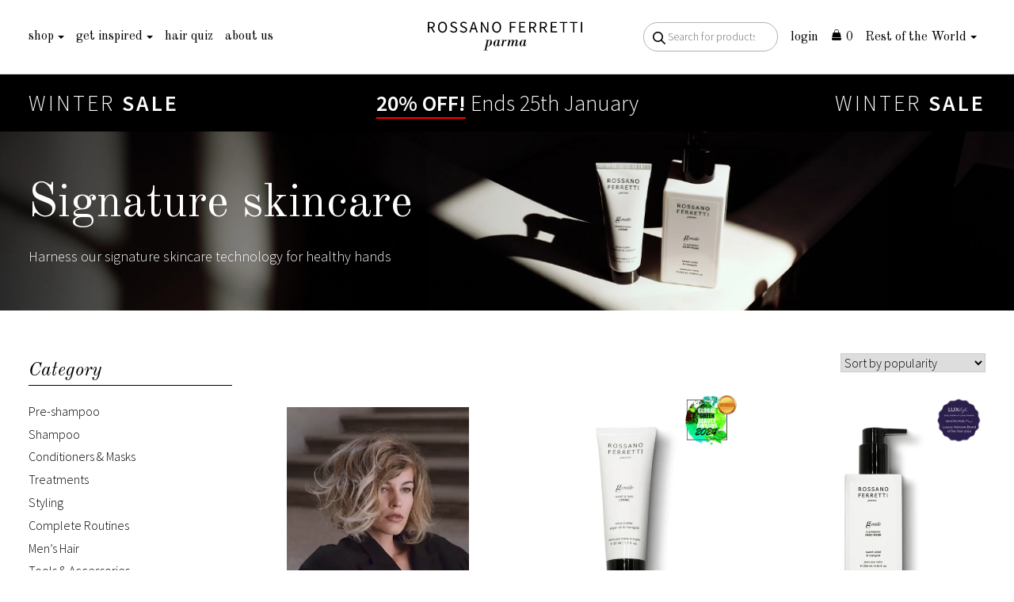

--- FILE ---
content_type: text/html; charset=UTF-8
request_url: https://www.rossanoferretti.com/rw/product-category/skincare/
body_size: 114621
content:
<!doctype html>
<html lang="en-001">
<head> <script>
var gform;gform||(document.addEventListener("gform_main_scripts_loaded",function(){gform.scriptsLoaded=!0}),document.addEventListener("gform/theme/scripts_loaded",function(){gform.themeScriptsLoaded=!0}),window.addEventListener("DOMContentLoaded",function(){gform.domLoaded=!0}),gform={domLoaded:!1,scriptsLoaded:!1,themeScriptsLoaded:!1,isFormEditor:()=>"function"==typeof InitializeEditor,callIfLoaded:function(o){return!(!gform.domLoaded||!gform.scriptsLoaded||!gform.themeScriptsLoaded&&!gform.isFormEditor()||(gform.isFormEditor()&&console.warn("The use of gform.initializeOnLoaded() is deprecated in the form editor context and will be removed in Gravity Forms 3.1."),o(),0))},initializeOnLoaded:function(o){gform.callIfLoaded(o)||(document.addEventListener("gform_main_scripts_loaded",()=>{gform.scriptsLoaded=!0,gform.callIfLoaded(o)}),document.addEventListener("gform/theme/scripts_loaded",()=>{gform.themeScriptsLoaded=!0,gform.callIfLoaded(o)}),window.addEventListener("DOMContentLoaded",()=>{gform.domLoaded=!0,gform.callIfLoaded(o)}))},hooks:{action:{},filter:{}},addAction:function(o,r,e,t){gform.addHook("action",o,r,e,t)},addFilter:function(o,r,e,t){gform.addHook("filter",o,r,e,t)},doAction:function(o){gform.doHook("action",o,arguments)},applyFilters:function(o){return gform.doHook("filter",o,arguments)},removeAction:function(o,r){gform.removeHook("action",o,r)},removeFilter:function(o,r,e){gform.removeHook("filter",o,r,e)},addHook:function(o,r,e,t,n){null==gform.hooks[o][r]&&(gform.hooks[o][r]=[]);var d=gform.hooks[o][r];null==n&&(n=r+"_"+d.length),gform.hooks[o][r].push({tag:n,callable:e,priority:t=null==t?10:t})},doHook:function(r,o,e){var t;if(e=Array.prototype.slice.call(e,1),null!=gform.hooks[r][o]&&((o=gform.hooks[r][o]).sort(function(o,r){return o.priority-r.priority}),o.forEach(function(o){"function"!=typeof(t=o.callable)&&(t=window[t]),"action"==r?t.apply(null,e):e[0]=t.apply(null,e)})),"filter"==r)return e[0]},removeHook:function(o,r,t,n){var e;null!=gform.hooks[o][r]&&(e=(e=gform.hooks[o][r]).filter(function(o,r,e){return!!(null!=n&&n!=o.tag||null!=t&&t!=o.priority)}),gform.hooks[o][r]=e)}});
</script>
<meta charset="UTF-8"><script>if(navigator.userAgent.match(/MSIE|Internet Explorer/i)||navigator.userAgent.match(/Trident\/7\..*?rv:11/i)){var href=document.location.href;if(!href.match(/[?&]nowprocket/)){if(href.indexOf("?")==-1){if(href.indexOf("#")==-1){document.location.href=href+"?nowprocket=1"}else{document.location.href=href.replace("#","?nowprocket=1#")}}else{if(href.indexOf("#")==-1){document.location.href=href+"&nowprocket=1"}else{document.location.href=href.replace("#","&nowprocket=1#")}}}}</script><script>class RocketLazyLoadScripts{constructor(){this.v="1.2.6",this.triggerEvents=["keydown","mousedown","mousemove","touchmove","touchstart","touchend","wheel"],this.userEventHandler=this._triggerListener.bind(this),this.touchStartHandler=this._onTouchStart.bind(this),this.touchMoveHandler=this._onTouchMove.bind(this),this.touchEndHandler=this._onTouchEnd.bind(this),this.clickHandler=this._onClick.bind(this),this.interceptedClicks=[],this.interceptedClickListeners=[],this._interceptClickListeners(this),window.addEventListener("pageshow",t=>{this.persisted=t.persisted,this.everythingLoaded&&this._triggerLastFunctions()}),this.CSPIssue=sessionStorage.getItem("rocketCSPIssue"),document.addEventListener("securitypolicyviolation",t=>{this.CSPIssue||"script-src-elem"!==t.violatedDirective||"data"!==t.blockedURI||(this.CSPIssue=!0,sessionStorage.setItem("rocketCSPIssue",!0))}),document.addEventListener("DOMContentLoaded",()=>{this._preconnect3rdParties()}),this.delayedScripts={normal:[],async:[],defer:[]},this.trash=[],this.allJQueries=[]}_addUserInteractionListener(t){if(document.hidden){t._triggerListener();return}this.triggerEvents.forEach(e=>window.addEventListener(e,t.userEventHandler,{passive:!0})),window.addEventListener("touchstart",t.touchStartHandler,{passive:!0}),window.addEventListener("mousedown",t.touchStartHandler),document.addEventListener("visibilitychange",t.userEventHandler)}_removeUserInteractionListener(){this.triggerEvents.forEach(t=>window.removeEventListener(t,this.userEventHandler,{passive:!0})),document.removeEventListener("visibilitychange",this.userEventHandler)}_onTouchStart(t){"HTML"!==t.target.tagName&&(window.addEventListener("touchend",this.touchEndHandler),window.addEventListener("mouseup",this.touchEndHandler),window.addEventListener("touchmove",this.touchMoveHandler,{passive:!0}),window.addEventListener("mousemove",this.touchMoveHandler),t.target.addEventListener("click",this.clickHandler),this._disableOtherEventListeners(t.target,!0),this._renameDOMAttribute(t.target,"onclick","rocket-onclick"),this._pendingClickStarted())}_onTouchMove(t){window.removeEventListener("touchend",this.touchEndHandler),window.removeEventListener("mouseup",this.touchEndHandler),window.removeEventListener("touchmove",this.touchMoveHandler,{passive:!0}),window.removeEventListener("mousemove",this.touchMoveHandler),t.target.removeEventListener("click",this.clickHandler),this._disableOtherEventListeners(t.target,!1),this._renameDOMAttribute(t.target,"rocket-onclick","onclick"),this._pendingClickFinished()}_onTouchEnd(){window.removeEventListener("touchend",this.touchEndHandler),window.removeEventListener("mouseup",this.touchEndHandler),window.removeEventListener("touchmove",this.touchMoveHandler,{passive:!0}),window.removeEventListener("mousemove",this.touchMoveHandler)}_onClick(t){t.target.removeEventListener("click",this.clickHandler),this._disableOtherEventListeners(t.target,!1),this._renameDOMAttribute(t.target,"rocket-onclick","onclick"),this.interceptedClicks.push(t),t.preventDefault(),t.stopPropagation(),t.stopImmediatePropagation(),this._pendingClickFinished()}_replayClicks(){window.removeEventListener("touchstart",this.touchStartHandler,{passive:!0}),window.removeEventListener("mousedown",this.touchStartHandler),this.interceptedClicks.forEach(t=>{t.target.dispatchEvent(new MouseEvent("click",{view:t.view,bubbles:!0,cancelable:!0}))})}_interceptClickListeners(t){EventTarget.prototype.addEventListenerWPRocketBase=EventTarget.prototype.addEventListener,EventTarget.prototype.addEventListener=function(e,i,r){"click"!==e||t.windowLoaded||i===t.clickHandler||t.interceptedClickListeners.push({target:this,func:i,options:r}),(this||window).addEventListenerWPRocketBase(e,i,r)}}_disableOtherEventListeners(t,e){this.interceptedClickListeners.forEach(i=>{i.target===t&&(e?t.removeEventListener("click",i.func,i.options):t.addEventListener("click",i.func,i.options))}),t.parentNode!==document.documentElement&&this._disableOtherEventListeners(t.parentNode,e)}_waitForPendingClicks(){return new Promise(t=>{this._isClickPending?this._pendingClickFinished=t:t()})}_pendingClickStarted(){this._isClickPending=!0}_pendingClickFinished(){this._isClickPending=!1}_renameDOMAttribute(t,e,i){t.hasAttribute&&t.hasAttribute(e)&&(event.target.setAttribute(i,event.target.getAttribute(e)),event.target.removeAttribute(e))}_triggerListener(){this._removeUserInteractionListener(this),"loading"===document.readyState?document.addEventListener("DOMContentLoaded",this._loadEverythingNow.bind(this)):this._loadEverythingNow()}_preconnect3rdParties(){let t=[];document.querySelectorAll("script[type=rocketlazyloadscript][data-rocket-src]").forEach(e=>{let i=e.getAttribute("data-rocket-src");if(i&&!i.startsWith("data:")){0===i.indexOf("//")&&(i=location.protocol+i);try{let r=new URL(i).origin;r!==location.origin&&t.push({src:r,crossOrigin:e.crossOrigin||"module"===e.getAttribute("data-rocket-type")})}catch(s){}}}),t=[...new Map(t.map(t=>[JSON.stringify(t),t])).values()],this._batchInjectResourceHints(t,"preconnect")}async _loadEverythingNow(){this.lastBreath=Date.now(),this._delayEventListeners(this),this._delayJQueryReady(this),this._handleDocumentWrite(),this._registerAllDelayedScripts(),this._preloadAllScripts(),await this._loadScriptsFromList(this.delayedScripts.normal),await this._loadScriptsFromList(this.delayedScripts.defer),await this._loadScriptsFromList(this.delayedScripts.async);try{await this._triggerDOMContentLoaded(),await this._pendingWebpackRequests(this),await this._triggerWindowLoad()}catch(t){console.error(t)}window.dispatchEvent(new Event("rocket-allScriptsLoaded")),this.everythingLoaded=!0,this._waitForPendingClicks().then(()=>{this._replayClicks()}),this._emptyTrash()}_registerAllDelayedScripts(){document.querySelectorAll("script[type=rocketlazyloadscript]").forEach(t=>{t.hasAttribute("data-rocket-src")?t.hasAttribute("async")&&!1!==t.async?this.delayedScripts.async.push(t):t.hasAttribute("defer")&&!1!==t.defer||"module"===t.getAttribute("data-rocket-type")?this.delayedScripts.defer.push(t):this.delayedScripts.normal.push(t):this.delayedScripts.normal.push(t)})}async _transformScript(t){if(await this._littleBreath(),!0===t.noModule&&"noModule"in HTMLScriptElement.prototype){t.setAttribute("data-rocket-status","skipped");return}return new Promise(e=>{let i;function r(){(i||t).setAttribute("data-rocket-status","executed"),e()}try{if(navigator.userAgent.indexOf("Firefox/")>0||""===navigator.vendor||this.CSPIssue)i=document.createElement("script"),[...t.attributes].forEach(t=>{let e=t.nodeName;"type"!==e&&("data-rocket-type"===e&&(e="type"),"data-rocket-src"===e&&(e="src"),i.setAttribute(e,t.nodeValue))}),t.text&&(i.text=t.text),i.hasAttribute("src")?(i.addEventListener("load",r),i.addEventListener("error",function(){i.setAttribute("data-rocket-status","failed-network"),e()}),setTimeout(()=>{i.isConnected||e()},1)):(i.text=t.text,r()),t.parentNode.replaceChild(i,t);else{let s=t.getAttribute("data-rocket-type"),n=t.getAttribute("data-rocket-src");s?(t.type=s,t.removeAttribute("data-rocket-type")):t.removeAttribute("type"),t.addEventListener("load",r),t.addEventListener("error",i=>{this.CSPIssue&&i.target.src.startsWith("data:")?(console.log("WPRocket: data-uri blocked by CSP -> fallback"),t.removeAttribute("src"),this._transformScript(t).then(e)):(t.setAttribute("data-rocket-status","failed-network"),e())}),n?(t.removeAttribute("data-rocket-src"),t.src=n):t.src="data:text/javascript;base64,"+window.btoa(unescape(encodeURIComponent(t.text)))}}catch(a){t.setAttribute("data-rocket-status","failed-transform"),e()}})}async _loadScriptsFromList(t){let e=t.shift();return e&&e.isConnected?(await this._transformScript(e),this._loadScriptsFromList(t)):Promise.resolve()}_preloadAllScripts(){this._batchInjectResourceHints([...this.delayedScripts.normal,...this.delayedScripts.defer,...this.delayedScripts.async],"preload")}_batchInjectResourceHints(t,e){var i=document.createDocumentFragment();t.forEach(t=>{let r=t.getAttribute&&t.getAttribute("data-rocket-src")||t.src;if(r&&!r.startsWith("data:")){let s=document.createElement("link");s.href=r,s.rel=e,"preconnect"!==e&&(s.as="script"),t.getAttribute&&"module"===t.getAttribute("data-rocket-type")&&(s.crossOrigin=!0),t.crossOrigin&&(s.crossOrigin=t.crossOrigin),t.integrity&&(s.integrity=t.integrity),i.appendChild(s),this.trash.push(s)}}),document.head.appendChild(i)}_delayEventListeners(t){let e={};function i(i,r){return e[r].eventsToRewrite.indexOf(i)>=0&&!t.everythingLoaded?"rocket-"+i:i}function r(t,r){var s;!e[s=t]&&(e[s]={originalFunctions:{add:s.addEventListener,remove:s.removeEventListener},eventsToRewrite:[]},s.addEventListener=function(){arguments[0]=i(arguments[0],s),e[s].originalFunctions.add.apply(s,arguments)},s.removeEventListener=function(){arguments[0]=i(arguments[0],s),e[s].originalFunctions.remove.apply(s,arguments)}),e[t].eventsToRewrite.push(r)}function s(e,i){let r=e[i];e[i]=null,Object.defineProperty(e,i,{get:()=>r||function(){},set(s){t.everythingLoaded?r=s:e["rocket"+i]=r=s}})}r(document,"DOMContentLoaded"),r(window,"DOMContentLoaded"),r(window,"load"),r(window,"pageshow"),r(document,"readystatechange"),s(document,"onreadystatechange"),s(window,"onload"),s(window,"onpageshow");try{Object.defineProperty(document,"readyState",{get:()=>t.rocketReadyState,set(e){t.rocketReadyState=e},configurable:!0}),document.readyState="loading"}catch(n){console.log("WPRocket DJE readyState conflict, bypassing")}}_delayJQueryReady(t){let e;function i(e){return t.everythingLoaded?e:e.split(" ").map(t=>"load"===t||0===t.indexOf("load.")?"rocket-jquery-load":t).join(" ")}function r(r){function s(t){let e=r.fn[t];r.fn[t]=r.fn.init.prototype[t]=function(){return this[0]===window&&("string"==typeof arguments[0]||arguments[0]instanceof String?arguments[0]=i(arguments[0]):"object"==typeof arguments[0]&&Object.keys(arguments[0]).forEach(t=>{let e=arguments[0][t];delete arguments[0][t],arguments[0][i(t)]=e})),e.apply(this,arguments),this}}r&&r.fn&&!t.allJQueries.includes(r)&&(r.fn.ready=r.fn.init.prototype.ready=function(e){return t.domReadyFired?e.bind(document)(r):document.addEventListener("rocket-DOMContentLoaded",()=>e.bind(document)(r)),r([])},s("on"),s("one"),t.allJQueries.push(r)),e=r}r(window.jQuery),Object.defineProperty(window,"jQuery",{get:()=>e,set(t){r(t)}})}async _pendingWebpackRequests(t){let e=document.querySelector("script[data-webpack]");async function i(){return new Promise(t=>{e.addEventListener("load",t),e.addEventListener("error",t)})}e&&(await i(),await t._requestAnimFrame(),await t._pendingWebpackRequests(t))}async _triggerDOMContentLoaded(){this.domReadyFired=!0;try{document.readyState="interactive"}catch(t){}await this._littleBreath(),document.dispatchEvent(new Event("rocket-readystatechange")),await this._littleBreath(),document.rocketonreadystatechange&&document.rocketonreadystatechange(),await this._littleBreath(),document.dispatchEvent(new Event("rocket-DOMContentLoaded")),await this._littleBreath(),window.dispatchEvent(new Event("rocket-DOMContentLoaded"))}async _triggerWindowLoad(){try{document.readyState="complete"}catch(t){}await this._littleBreath(),document.dispatchEvent(new Event("rocket-readystatechange")),await this._littleBreath(),document.rocketonreadystatechange&&document.rocketonreadystatechange(),await this._littleBreath(),window.dispatchEvent(new Event("rocket-load")),await this._littleBreath(),window.rocketonload&&window.rocketonload(),await this._littleBreath(),this.allJQueries.forEach(t=>t(window).trigger("rocket-jquery-load")),await this._littleBreath();let e=new Event("rocket-pageshow");e.persisted=this.persisted,window.dispatchEvent(e),await this._littleBreath(),window.rocketonpageshow&&window.rocketonpageshow({persisted:this.persisted}),this.windowLoaded=!0}_triggerLastFunctions(){document.onreadystatechange&&document.onreadystatechange(),window.onload&&window.onload(),window.onpageshow&&window.onpageshow({persisted:this.persisted})}_handleDocumentWrite(){let t=new Map;document.write=document.writeln=function(e){let i=document.currentScript;i||console.error("WPRocket unable to document.write this: "+e);let r=document.createRange(),s=i.parentElement,n=t.get(i);void 0===n&&(n=i.nextSibling,t.set(i,n));let a=document.createDocumentFragment();r.setStart(a,0),a.appendChild(r.createContextualFragment(e)),s.insertBefore(a,n)}}async _littleBreath(){Date.now()-this.lastBreath>45&&(await this._requestAnimFrame(),this.lastBreath=Date.now())}async _requestAnimFrame(){return document.hidden?new Promise(t=>setTimeout(t)):new Promise(t=>requestAnimationFrame(t))}_emptyTrash(){this.trash.forEach(t=>t.remove())}static run(){let t=new RocketLazyLoadScripts;t._addUserInteractionListener(t)}}RocketLazyLoadScripts.run();</script>
	
	<meta name="viewport" content="width=device-width, initial-scale=1">
    <meta name="google-site-verification" content="qw6utcTIK-FDH_HnpnSdI6IPeWN6-g0i4zoeRV3cGJU" />
    <meta name="p:domain_verify" content="f2f3a9c749f002e66d204eb5e3a56762"/>
    <link rel="profile" href="https://gmpg.org/xfn/11">
    

    <link rel="apple-touch-icon" sizes="180x180" href="/apple-touch-icon.png">
    <link rel="icon" type="image/png" sizes="32x32" href="/favicon-32x32.png">
    <link rel="icon" type="image/png" sizes="16x16" href="/favicon-16x16.png">
    <link rel="manifest" href="/site.webmanifest">
            <!-- 1. Start Microsoft UET Code -->
    <script type="rocketlazyloadscript" data-cfasync="false">
            window.uetq = window.uetq || [];
            window.uetq.push('consent', 'default', {
                'ad_storage': 'granted'
            });
    </script>
    <!-- End Microsoft UET Code -->
            <link rel="preload" as="image" href="https://www.rossanoferretti.com/wp-content/themes/rossano-ferretti/img/rf_logo.svg" fetchpriority="high">
	<meta name='robots' content='index, follow, max-image-preview:large, max-snippet:-1, max-video-preview:-1' />

	<!-- This site is optimized with the Yoast SEO plugin v26.8 - https://yoast.com/product/yoast-seo-wordpress/ -->
	<title>Luxury Hand Wash and Hand Cream | Rossano Ferretti Parma</title>
<link data-rocket-prefetch href="https://cdn.doofinder.com" rel="dns-prefetch">
<link data-rocket-prefetch href="https://chimpstatic.com" rel="dns-prefetch">
<link data-rocket-prefetch href="https://www.googletagmanager.com" rel="dns-prefetch">
<link data-rocket-prefetch href="https://bat.bing.com" rel="dns-prefetch">
<link data-rocket-prefetch href="https://cdn.jsdelivr.net" rel="dns-prefetch">
<link data-rocket-prefetch href="https://static.addtoany.com" rel="dns-prefetch">
<link data-rocket-prefetch href="https://www.dwin1.com" rel="dns-prefetch">
<link data-rocket-prefetch href="https://static.widget.trengo.eu" rel="dns-prefetch">
<link data-rocket-prefetch href="https://assets.reviews.io" rel="dns-prefetch">
<link data-rocket-prefetch href="https://iframe.videodelivery.net" rel="dns-prefetch">
<link data-rocket-prefetch href="https://admin.revenuehunt.com" rel="dns-prefetch">
<link data-rocket-prefetch href="https://checkout.airwallex.com" rel="dns-prefetch">
<link data-rocket-prefetch href="https://widget.reviews.co.uk" rel="dns-prefetch">
<link data-rocket-prefetch href="https://lantern.roeyecdn.com" rel="dns-prefetch">
<style id="wpr-usedcss">.tippy-box[data-animation=fade][data-state=hidden]{opacity:0}[data-tippy-root]{max-width:calc(100vw - 10px)}.tippy-box{position:relative;background-color:#333;color:#fff;border-radius:4px;font-size:14px;line-height:1.4;white-space:normal;outline:0;transition-property:transform,visibility,opacity}.tippy-box[data-placement^=top]>.tippy-arrow{bottom:0}.tippy-box[data-placement^=top]>.tippy-arrow:before{bottom:-7px;left:0;border-width:8px 8px 0;border-top-color:initial;transform-origin:center top}.tippy-box[data-placement^=bottom]>.tippy-arrow{top:0}.tippy-box[data-placement^=bottom]>.tippy-arrow:before{top:-7px;left:0;border-width:0 8px 8px;border-bottom-color:initial;transform-origin:center bottom}.tippy-box[data-placement^=left]>.tippy-arrow{right:0}.tippy-box[data-placement^=left]>.tippy-arrow:before{border-width:8px 0 8px 8px;border-left-color:initial;right:-7px;transform-origin:center left}.tippy-box[data-placement^=right]>.tippy-arrow{left:0}.tippy-box[data-placement^=right]>.tippy-arrow:before{left:-7px;border-width:8px 8px 8px 0;border-right-color:initial;transform-origin:center right}.tippy-box[data-inertia][data-state=visible]{transition-timing-function:cubic-bezier(.54,1.5,.38,1.11)}.tippy-arrow{width:16px;height:16px;color:#333}.tippy-arrow:before{content:"";position:absolute;border-color:transparent;border-style:solid}.tippy-content{position:relative;padding:5px 9px;z-index:1}img:is([sizes=auto i],[sizes^="auto," i]){contain-intrinsic-size:3000px 1500px}img.emoji{display:inline!important;border:none!important;box-shadow:none!important;height:1em!important;width:1em!important;margin:0 .07em!important;vertical-align:-.1em!important;background:0 0!important;padding:0!important}:root{--wp-block-synced-color:#7a00df;--wp-block-synced-color--rgb:122,0,223;--wp-bound-block-color:var(--wp-block-synced-color);--wp-editor-canvas-background:#ddd;--wp-admin-theme-color:#007cba;--wp-admin-theme-color--rgb:0,124,186;--wp-admin-theme-color-darker-10:#006ba1;--wp-admin-theme-color-darker-10--rgb:0,107,160.5;--wp-admin-theme-color-darker-20:#005a87;--wp-admin-theme-color-darker-20--rgb:0,90,135;--wp-admin-border-width-focus:2px}@media (min-resolution:192dpi){:root{--wp-admin-border-width-focus:1.5px}}:root{--wp--preset--font-size--normal:16px;--wp--preset--font-size--huge:42px}.screen-reader-text{border:0;clip-path:inset(50%);height:1px;margin:-1px;overflow:hidden;padding:0;position:absolute;width:1px;word-wrap:normal!important}.screen-reader-text:focus{background-color:#ddd;clip-path:none;color:#444;display:block;font-size:1em;height:auto;left:5px;line-height:normal;padding:15px 23px 14px;text-decoration:none;top:5px;width:auto;z-index:100000}html :where(.has-border-color){border-style:solid}html :where([style*=border-top-color]){border-top-style:solid}html :where([style*=border-right-color]){border-right-style:solid}html :where([style*=border-bottom-color]){border-bottom-style:solid}html :where([style*=border-left-color]){border-left-style:solid}html :where([style*=border-width]){border-style:solid}html :where([style*=border-top-width]){border-top-style:solid}html :where([style*=border-right-width]){border-right-style:solid}html :where([style*=border-bottom-width]){border-bottom-style:solid}html :where([style*=border-left-width]){border-left-style:solid}html :where(img[class*=wp-image-]){height:auto;max-width:100%}:where(figure){margin:0 0 1em}html :where(.is-position-sticky){--wp-admin--admin-bar--position-offset:var(--wp-admin--admin-bar--height,0px)}@media screen and (max-width:600px){html :where(.is-position-sticky){--wp-admin--admin-bar--position-offset:0px}}.screen-reader-text{clip:rect(1px,1px,1px,1px);word-wrap:normal!important;border:0;clip-path:inset(50%);height:1px;margin:-1px;overflow:hidden;overflow-wrap:normal!important;padding:0;position:absolute!important;width:1px}.screen-reader-text:focus{clip:auto!important;background-color:#fff;border-radius:3px;box-shadow:0 0 2px 2px rgba(0,0,0,.6);clip-path:none;color:#2b2d2f;display:block;font-size:.875rem;font-weight:700;height:auto;left:5px;line-height:normal;padding:15px 23px 14px;text-decoration:none;top:5px;width:auto;z-index:100000}.wc-block-components-notice-banner{align-content:flex-start;align-items:stretch;background-color:#fff;border:1px solid #2f2f2f;border-radius:4px;box-sizing:border-box;color:#2f2f2f;display:flex;font-size:.875em;font-weight:400;gap:12px;line-height:1.5;margin:16px 0;padding:16px!important}.wc-block-components-notice-banner>svg{fill:#fff;background-color:#2f2f2f;border-radius:50%;flex-grow:0;flex-shrink:0;height:100%;padding:2px}.wc-block-components-notice-banner:focus{outline-width:0}.wc-block-components-notice-banner:focus-visible{outline-style:solid;outline-width:2px}:root{--wp--preset--aspect-ratio--square:1;--wp--preset--aspect-ratio--4-3:4/3;--wp--preset--aspect-ratio--3-4:3/4;--wp--preset--aspect-ratio--3-2:3/2;--wp--preset--aspect-ratio--2-3:2/3;--wp--preset--aspect-ratio--16-9:16/9;--wp--preset--aspect-ratio--9-16:9/16;--wp--preset--color--black:#000000;--wp--preset--color--cyan-bluish-gray:#abb8c3;--wp--preset--color--white:#ffffff;--wp--preset--color--pale-pink:#f78da7;--wp--preset--color--vivid-red:#cf2e2e;--wp--preset--color--luminous-vivid-orange:#ff6900;--wp--preset--color--luminous-vivid-amber:#fcb900;--wp--preset--color--light-green-cyan:#7bdcb5;--wp--preset--color--vivid-green-cyan:#00d084;--wp--preset--color--pale-cyan-blue:#8ed1fc;--wp--preset--color--vivid-cyan-blue:#0693e3;--wp--preset--color--vivid-purple:#9b51e0;--wp--preset--gradient--vivid-cyan-blue-to-vivid-purple:linear-gradient(135deg,rgb(6, 147, 227) 0%,rgb(155, 81, 224) 100%);--wp--preset--gradient--light-green-cyan-to-vivid-green-cyan:linear-gradient(135deg,rgb(122, 220, 180) 0%,rgb(0, 208, 130) 100%);--wp--preset--gradient--luminous-vivid-amber-to-luminous-vivid-orange:linear-gradient(135deg,rgb(252, 185, 0) 0%,rgb(255, 105, 0) 100%);--wp--preset--gradient--luminous-vivid-orange-to-vivid-red:linear-gradient(135deg,rgb(255, 105, 0) 0%,rgb(207, 46, 46) 100%);--wp--preset--gradient--very-light-gray-to-cyan-bluish-gray:linear-gradient(135deg,rgb(238, 238, 238) 0%,rgb(169, 184, 195) 100%);--wp--preset--gradient--cool-to-warm-spectrum:linear-gradient(135deg,rgb(74, 234, 220) 0%,rgb(151, 120, 209) 20%,rgb(207, 42, 186) 40%,rgb(238, 44, 130) 60%,rgb(251, 105, 98) 80%,rgb(254, 248, 76) 100%);--wp--preset--gradient--blush-light-purple:linear-gradient(135deg,rgb(255, 206, 236) 0%,rgb(152, 150, 240) 100%);--wp--preset--gradient--blush-bordeaux:linear-gradient(135deg,rgb(254, 205, 165) 0%,rgb(254, 45, 45) 50%,rgb(107, 0, 62) 100%);--wp--preset--gradient--luminous-dusk:linear-gradient(135deg,rgb(255, 203, 112) 0%,rgb(199, 81, 192) 50%,rgb(65, 88, 208) 100%);--wp--preset--gradient--pale-ocean:linear-gradient(135deg,rgb(255, 245, 203) 0%,rgb(182, 227, 212) 50%,rgb(51, 167, 181) 100%);--wp--preset--gradient--electric-grass:linear-gradient(135deg,rgb(202, 248, 128) 0%,rgb(113, 206, 126) 100%);--wp--preset--gradient--midnight:linear-gradient(135deg,rgb(2, 3, 129) 0%,rgb(40, 116, 252) 100%);--wp--preset--font-size--small:13px;--wp--preset--font-size--medium:20px;--wp--preset--font-size--large:36px;--wp--preset--font-size--x-large:42px;--wp--preset--spacing--20:0.44rem;--wp--preset--spacing--30:0.67rem;--wp--preset--spacing--40:1rem;--wp--preset--spacing--50:1.5rem;--wp--preset--spacing--60:2.25rem;--wp--preset--spacing--70:3.38rem;--wp--preset--spacing--80:5.06rem;--wp--preset--shadow--natural:6px 6px 9px rgba(0, 0, 0, .2);--wp--preset--shadow--deep:12px 12px 50px rgba(0, 0, 0, .4);--wp--preset--shadow--sharp:6px 6px 0px rgba(0, 0, 0, .2);--wp--preset--shadow--outlined:6px 6px 0px -3px rgb(255, 255, 255),6px 6px rgb(0, 0, 0);--wp--preset--shadow--crisp:6px 6px 0px rgb(0, 0, 0)}:where(.is-layout-flex){gap:.5em}:where(.is-layout-grid){gap:.5em}:where(.wp-block-columns.is-layout-flex){gap:2em}:where(.wp-block-columns.is-layout-grid){gap:2em}:where(.wp-block-post-template.is-layout-flex){gap:1.25em}:where(.wp-block-post-template.is-layout-grid){gap:1.25em}:root{--woocommerce:#720eec;--wc-green:#7ad03a;--wc-red:#a00;--wc-orange:#ffba00;--wc-blue:#2ea2cc;--wc-primary:#720eec;--wc-primary-text:#fcfbfe;--wc-secondary:#e9e6ed;--wc-secondary-text:#515151;--wc-highlight:#958e09;--wc-highligh-text:white;--wc-content-bg:#fff;--wc-subtext:#767676;--wc-form-border-color:rgba(32, 7, 7, .8);--wc-form-border-radius:4px;--wc-form-border-width:1px}.woocommerce .woocommerce-error .button,.woocommerce .woocommerce-info .button,.woocommerce .woocommerce-message .button,.woocommerce-page .woocommerce-error .button,.woocommerce-page .woocommerce-info .button,.woocommerce-page .woocommerce-message .button{float:right}.woocommerce img,.woocommerce-page img{height:auto;max-width:100%}.woocommerce ul.products,.woocommerce-page ul.products{clear:both}.woocommerce ul.products::after,.woocommerce ul.products::before,.woocommerce-page ul.products::after,.woocommerce-page ul.products::before{content:" ";display:table}.woocommerce ul.products::after,.woocommerce-page ul.products::after{clear:both}.woocommerce ul.products li.product,.woocommerce-page ul.products li.product{float:left;margin:0 3.8% 2.992em 0;padding:0;position:relative;width:22.05%;margin-left:0}.woocommerce ul.products li.first,.woocommerce-page ul.products li.first{clear:both}.woocommerce ul.products li.last,.woocommerce-page ul.products li.last{margin-right:0}.woocommerce ul.products.columns-3 li.product,.woocommerce-page ul.products.columns-3 li.product{width:30.75%}.woocommerce-page.columns-3 ul.products li.product,.woocommerce.columns-3 ul.products li.product{width:30.75%}.woocommerce .woocommerce-result-count,.woocommerce-page .woocommerce-result-count{float:left}.woocommerce .woocommerce-ordering,.woocommerce-page .woocommerce-ordering{float:right}.woocommerce #content table.cart img,.woocommerce table.cart img,.woocommerce-page #content table.cart img,.woocommerce-page table.cart img{height:auto}.woocommerce #content table.cart td.actions,.woocommerce table.cart td.actions,.woocommerce-page #content table.cart td.actions,.woocommerce-page table.cart td.actions{text-align:right}.woocommerce #content table.cart td.actions .coupon,.woocommerce table.cart td.actions .coupon,.woocommerce-page #content table.cart td.actions .coupon,.woocommerce-page table.cart td.actions .coupon{float:left}.woocommerce .cart-collaterals,.woocommerce-page .cart-collaterals{width:100%}.woocommerce .cart-collaterals::after,.woocommerce .cart-collaterals::before,.woocommerce-page .cart-collaterals::after,.woocommerce-page .cart-collaterals::before{content:" ";display:table}.woocommerce .cart-collaterals::after,.woocommerce-page .cart-collaterals::after{clear:both}.woocommerce ul.product_list_widget li::after,.woocommerce ul.product_list_widget li::before,.woocommerce-page ul.product_list_widget li::after,.woocommerce-page ul.product_list_widget li::before{content:" ";display:table}.woocommerce ul.product_list_widget li::after,.woocommerce-page ul.product_list_widget li::after{clear:both}.woocommerce ul.product_list_widget li img,.woocommerce-page ul.product_list_widget li img{float:right;height:auto}.woocommerce form .password-input,.woocommerce-page form .password-input{display:flex;flex-direction:column;justify-content:center;position:relative}.woocommerce form .password-input input[type=password],.woocommerce-page form .password-input input[type=password]{padding-right:2.5rem}.woocommerce form .password-input input::-ms-reveal,.woocommerce-page form .password-input input::-ms-reveal{display:none}.woocommerce form .show-password-input,.woocommerce-page form .show-password-input{background-color:transparent;border-radius:0;border:0;color:var(--wc-form-color-text,#000);cursor:pointer;font-size:inherit;line-height:inherit;margin:0;padding:0;position:absolute;right:.7em;text-decoration:none;top:50%;transform:translateY(-50%);-moz-osx-font-smoothing:inherit;-webkit-appearance:none;-webkit-font-smoothing:inherit}.woocommerce form .show-password-input::before,.woocommerce-page form .show-password-input::before{background-repeat:no-repeat;background-size:cover;background-image:url('data:image/svg+xml,<svg width="20" height="20" viewBox="0 0 20 20" fill="none" xmlns="http://www.w3.org/2000/svg"><path d="M17.3 3.3C16.9 2.9 16.2 2.9 15.7 3.3L13.3 5.7C12.2437 5.3079 11.1267 5.1048 10 5.1C6.2 5.2 2.8 7.2 1 10.5C1.2 10.9 1.5 11.3 1.8 11.7C2.6 12.8 3.6 13.7 4.7 14.4L3 16.1C2.6 16.5 2.5 17.2 3 17.7C3.4 18.1 4.1 18.2 4.6 17.7L17.3 4.9C17.7 4.4 17.7 3.7 17.3 3.3ZM6.7 12.3L5.4 13.6C4.2 12.9 3.1 11.9 2.3 10.7C3.5 9 5.1 7.8 7 7.2C5.7 8.6 5.6 10.8 6.7 12.3ZM10.1 9C9.6 8.5 9.7 7.7 10.2 7.2C10.7 6.8 11.4 6.8 11.9 7.2L10.1 9ZM18.3 9.5C17.8 8.8 17.2 8.1 16.5 7.6L15.5 8.6C16.3 9.2 17 9.9 17.6 10.8C15.9 13.4 13 15 9.9 15H9.1L8.1 16C8.8 15.9 9.4 16 10 16C13.3 16 16.4 14.4 18.3 11.7C18.6 11.3 18.8 10.9 19.1 10.5C18.8 10.2 18.6 9.8 18.3 9.5ZM14 10L10 14C12.2 14 14 12.2 14 10Z" fill="%23111111"/></svg>');content:"";display:block;height:22px;width:22px}.woocommerce form .show-password-input.display-password::before,.woocommerce-page form .show-password-input.display-password::before{background-image:url('data:image/svg+xml,<svg width="20" height="20" viewBox="0 0 20 20" fill="none" xmlns="http://www.w3.org/2000/svg"><path d="M18.3 9.49999C15 4.89999 8.50002 3.79999 3.90002 7.19999C2.70002 8.09999 1.70002 9.29999 0.900024 10.6C1.10002 11 1.40002 11.4 1.70002 11.8C5.00002 16.4 11.3 17.4 15.9 14.2C16.8 13.5 17.6 12.8 18.3 11.8C18.6 11.4 18.8 11 19.1 10.6C18.8 10.2 18.6 9.79999 18.3 9.49999ZM10.1 7.19999C10.6 6.69999 11.4 6.69999 11.9 7.19999C12.4 7.69999 12.4 8.49999 11.9 8.99999C11.4 9.49999 10.6 9.49999 10.1 8.99999C9.60003 8.49999 9.60003 7.69999 10.1 7.19999ZM10 14.9C6.90002 14.9 4.00002 13.3 2.30002 10.7C3.50002 8.99999 5.10002 7.79999 7.00002 7.19999C6.30002 7.99999 6.00002 8.89999 6.00002 9.89999C6.00002 12.1 7.70002 14 10 14C12.2 14 14.1 12.3 14.1 9.99999V9.89999C14.1 8.89999 13.7 7.89999 13 7.19999C14.9 7.79999 16.5 8.99999 17.7 10.7C16 13.3 13.1 14.9 10 14.9Z" fill="%23111111"/></svg>')}.woocommerce #payment #place_order,.woocommerce-page #payment #place_order{float:right}:root{--ep-c-white:#fff;--ep-c-medium-white:#eee;--ep-c-white-gray:#ccc;--ep-c-white-red:#ffe8ed;--ep-c-white-yellow:#fdeeca;--ep-c-medium-gray:#626262;--ep-c-light-gray:#999;--ep-c-black:#000;--ep-c-medium-red:#d73c38;--ep-c-dark-red:#b93431;--ep-c-medium-dark-blue:#0073aa;--ep-status-ok:#6aa000;--ep-status-warning:#e3e600;--ep-status-error:red}:root{--ep-default-icon-color:#82878c}.metorik-add-cart-email-form{max-width:300px;padding:18px 15px 20px;text-align:left}.metorik-add-cart-email-form h3{font-weight:600;margin:0 0 20px}.metorik-add-cart-email-form .close-button{color:#bbb;cursor:pointer;font-size:15px;position:absolute;right:28px;top:28px}.metorik-add-cart-email-form .close-button:hover{color:#888}.metorik-add-cart-email-form .email-input{width:calc(100% - 20px);padding:5px}.tippy-box[data-theme~=light]{color:#26323d;box-shadow:0 0 20px 4px rgba(154,161,177,.15),0 4px 80px -8px rgba(36,40,47,.25),0 4px 4px -2px rgba(91,94,105,.15);background-color:#fff}.tippy-box[data-theme~=light] [data-placement^=top]>.tippy-arrow::before{border-top-color:#fff}.tippy-box[data-theme~=light] [data-placement^=bottom]>.tippy-arrow::before{border-bottom-color:#fff}.tippy-box[data-theme~=light] [data-placement^=left]>.tippy-arrow::before{border-left-color:#fff}.tippy-box[data-theme~=light] [data-placement^=right]>.tippy-arrow::before{border-right-color:#fff}.tippy-box[data-theme~=light]>.tippy-backdrop{background-color:#fff}.tippy-box[data-theme~=light]>.tippy-svg-arrow{fill:#fff}.flickity-enabled{position:relative}.flickity-enabled:focus{outline:0}.flickity-viewport{overflow:hidden;position:relative;height:100%}.flickity-slider{position:absolute;width:100%;height:100%}.flickity-enabled.is-draggable{-webkit-tap-highlight-color:transparent;-webkit-user-select:none;-moz-user-select:none;-ms-user-select:none;user-select:none}.flickity-enabled.is-draggable .flickity-viewport{cursor:move;cursor:-webkit-grab;cursor:grab}.flickity-enabled.is-draggable .flickity-viewport.is-pointer-down{cursor:-webkit-grabbing;cursor:grabbing}.flickity-button{position:absolute;background:hsla(0,0%,100%,.75);border:none;color:#333}.flickity-button:hover{background:#fff;cursor:pointer}.flickity-button:focus{outline:0;box-shadow:0 0 0 5px #19f}.flickity-button:active{opacity:.6}.flickity-button:disabled{opacity:.3;cursor:auto;pointer-events:none}.flickity-button-icon{fill:currentColor}.flickity-prev-next-button{top:50%;width:44px;height:44px;border-radius:50%;transform:translateY(-50%)}.flickity-prev-next-button.previous{left:10px}.flickity-prev-next-button.next{right:10px}.flickity-rtl .flickity-prev-next-button.previous{left:auto;right:10px}.flickity-rtl .flickity-prev-next-button.next{right:auto;left:10px}.flickity-prev-next-button .flickity-button-icon{position:absolute;left:20%;top:20%;width:60%;height:60%}.flickity-page-dots{position:absolute;width:100%;bottom:-25px;padding:0;margin:0;list-style:none;text-align:center;line-height:1}.flickity-rtl .flickity-page-dots{direction:rtl}.flickity-page-dots .dot{display:inline-block;width:10px;height:10px;margin:0 8px;background:#333;border-radius:50%;opacity:.25;cursor:pointer}.flickity-page-dots .dot.is-selected{opacity:1}div.pp_default .pp_bottom,div.pp_default .pp_bottom .pp_left,div.pp_default .pp_bottom .pp_middle,div.pp_default .pp_bottom .pp_right,div.pp_default .pp_top,div.pp_default .pp_top .pp_left,div.pp_default .pp_top .pp_middle,div.pp_default .pp_top .pp_right{height:13px}div.pp_default .pp_top .pp_left{background:url(https://www.rossanoferretti.com/rw/wp-content/themes/rossano-ferretti/images/prettyPhoto/default/sprite.png) -78px -93px no-repeat}div.pp_default .pp_top .pp_middle{background:url(https://www.rossanoferretti.com/rw/wp-content/themes/rossano-ferretti/images/prettyPhoto/default/sprite_x.png) top left repeat-x}div.pp_default .pp_top .pp_right{background:url(https://www.rossanoferretti.com/rw/wp-content/themes/rossano-ferretti/images/prettyPhoto/default/sprite.png) -112px -93px no-repeat}div.pp_default .pp_content .ppt{color:#f8f8f8}div.pp_default .pp_content_container .pp_left{background:url(https://www.rossanoferretti.com/rw/wp-content/themes/rossano-ferretti/images/prettyPhoto/default/sprite_y.png) -7px 0 repeat-y;padding-left:13px}div.pp_default .pp_content_container .pp_right{background:url(https://www.rossanoferretti.com/rw/wp-content/themes/rossano-ferretti/images/prettyPhoto/default/sprite_y.png) top right repeat-y;padding-right:13px}div.pp_default .pp_next:hover{background:url(https://www.rossanoferretti.com/rw/wp-content/themes/rossano-ferretti/images/prettyPhoto/default/sprite_next.png) center right no-repeat;cursor:pointer}div.pp_default .pp_previous:hover{background:url(https://www.rossanoferretti.com/rw/wp-content/themes/rossano-ferretti/images/prettyPhoto/default/sprite_prev.png) center left no-repeat;cursor:pointer}div.pp_default .pp_expand{background:url(https://www.rossanoferretti.com/rw/wp-content/themes/rossano-ferretti/images/prettyPhoto/default/sprite.png) 0 -29px no-repeat;cursor:pointer;width:28px;height:28px}div.pp_default .pp_expand:hover{background:url(https://www.rossanoferretti.com/rw/wp-content/themes/rossano-ferretti/images/prettyPhoto/default/sprite.png) 0 -56px no-repeat;cursor:pointer}div.pp_default .pp_contract{background:url(https://www.rossanoferretti.com/rw/wp-content/themes/rossano-ferretti/images/prettyPhoto/default/sprite.png) 0 -84px no-repeat;cursor:pointer;width:28px;height:28px}div.pp_default .pp_contract:hover{background:url(https://www.rossanoferretti.com/rw/wp-content/themes/rossano-ferretti/images/prettyPhoto/default/sprite.png) 0 -113px no-repeat;cursor:pointer}div.pp_default .pp_close{width:30px;height:30px;background:url(https://www.rossanoferretti.com/rw/wp-content/themes/rossano-ferretti/images/prettyPhoto/default/sprite.png) 2px 1px no-repeat;cursor:pointer}div.pp_default .pp_gallery ul li a{background:url(https://www.rossanoferretti.com/rw/wp-content/themes/rossano-ferretti/images/prettyPhoto/default/default_thumb.png) center center #f8f8f8;border:1px solid #aaa}div.pp_default .pp_social{margin-top:7px}div.pp_default .pp_gallery a.pp_arrow_next,div.pp_default .pp_gallery a.pp_arrow_previous{position:static;left:auto}div.pp_default .pp_nav .pp_pause,div.pp_default .pp_nav .pp_play{background:url(https://www.rossanoferretti.com/rw/wp-content/themes/rossano-ferretti/images/prettyPhoto/default/sprite.png) -51px 1px no-repeat;height:30px;width:30px}div.pp_default .pp_nav .pp_pause{background-position:-51px -29px}div.pp_default a.pp_arrow_next,div.pp_default a.pp_arrow_previous{background:url(https://www.rossanoferretti.com/rw/wp-content/themes/rossano-ferretti/images/prettyPhoto/default/sprite.png) -31px -3px no-repeat;height:20px;width:20px;margin:4px 0 0}div.pp_default a.pp_arrow_next{left:52px;background-position:-82px -3px}div.pp_default .pp_content_container .pp_details{margin-top:5px}div.pp_default .pp_nav{clear:none;height:30px;width:110px;position:relative}div.pp_default .pp_nav .currentTextHolder{font-family:Georgia;font-style:italic;color:#999;font-size:11px;left:75px;line-height:25px;position:absolute;top:2px;margin:0;padding:0 0 0 10px}div.pp_default .pp_arrow_next:hover,div.pp_default .pp_arrow_previous:hover,div.pp_default .pp_close:hover,div.pp_default .pp_nav .pp_pause:hover,div.pp_default .pp_nav .pp_play:hover{opacity:.7}div.pp_default .pp_description{font-size:11px;font-weight:700;line-height:14px;margin:5px 50px 5px 0}div.pp_default .pp_bottom .pp_left{background:url(https://www.rossanoferretti.com/rw/wp-content/themes/rossano-ferretti/images/prettyPhoto/default/sprite.png) -78px -127px no-repeat}div.pp_default .pp_bottom .pp_middle{background:url(https://www.rossanoferretti.com/rw/wp-content/themes/rossano-ferretti/images/prettyPhoto/default/sprite_x.png) bottom left repeat-x}div.pp_default .pp_bottom .pp_right{background:url(https://www.rossanoferretti.com/rw/wp-content/themes/rossano-ferretti/images/prettyPhoto/default/sprite.png) -112px -127px no-repeat}div.pp_default .pp_loaderIcon{background:url(https://www.rossanoferretti.com/rw/wp-content/themes/rossano-ferretti/images/prettyPhoto/default/loader.gif) center center no-repeat}div.facebook .pp_top .pp_left{background:url(https://www.rossanoferretti.com/rw/wp-content/themes/rossano-ferretti/images/prettyPhoto/facebook/sprite.png) -88px -53px no-repeat}div.facebook .pp_top .pp_middle{background:url(https://www.rossanoferretti.com/rw/wp-content/themes/rossano-ferretti/images/prettyPhoto/facebook/contentPatternTop.png) top left repeat-x}div.facebook .pp_top .pp_right{background:url(https://www.rossanoferretti.com/rw/wp-content/themes/rossano-ferretti/images/prettyPhoto/facebook/sprite.png) -110px -53px no-repeat}div.facebook .pp_content_container .pp_left{background:url(https://www.rossanoferretti.com/rw/wp-content/themes/rossano-ferretti/images/prettyPhoto/facebook/contentPatternLeft.png) top left repeat-y}div.facebook .pp_content_container .pp_right{background:url(https://www.rossanoferretti.com/rw/wp-content/themes/rossano-ferretti/images/prettyPhoto/facebook/contentPatternRight.png) top right repeat-y}div.facebook .pp_expand{background:url(https://www.rossanoferretti.com/rw/wp-content/themes/rossano-ferretti/images/prettyPhoto/facebook/sprite.png) -31px -26px no-repeat;cursor:pointer}div.facebook .pp_expand:hover{background:url(https://www.rossanoferretti.com/rw/wp-content/themes/rossano-ferretti/images/prettyPhoto/facebook/sprite.png) -31px -47px no-repeat;cursor:pointer}div.facebook .pp_contract{background:url(https://www.rossanoferretti.com/rw/wp-content/themes/rossano-ferretti/images/prettyPhoto/facebook/sprite.png) 0 -26px no-repeat;cursor:pointer}div.facebook .pp_contract:hover{background:url(https://www.rossanoferretti.com/rw/wp-content/themes/rossano-ferretti/images/prettyPhoto/facebook/sprite.png) 0 -47px no-repeat;cursor:pointer}div.facebook .pp_close{width:22px;height:22px;background:url(https://www.rossanoferretti.com/rw/wp-content/themes/rossano-ferretti/images/prettyPhoto/facebook/sprite.png) -1px -1px no-repeat;cursor:pointer}div.facebook .pp_description{margin:0 37px 0 0}div.facebook .pp_loaderIcon{background:url(https://www.rossanoferretti.com/rw/wp-content/themes/rossano-ferretti/images/prettyPhoto/facebook/loader.gif) center center no-repeat}div.facebook .pp_arrow_previous{background:url(https://www.rossanoferretti.com/rw/wp-content/themes/rossano-ferretti/images/prettyPhoto/facebook/sprite.png) 0 -71px no-repeat;height:22px;margin-top:0;width:22px}div.facebook .pp_arrow_previous.disabled{background-position:0 -96px;cursor:default}div.facebook .pp_arrow_next{background:url(https://www.rossanoferretti.com/rw/wp-content/themes/rossano-ferretti/images/prettyPhoto/facebook/sprite.png) -32px -71px no-repeat;height:22px;margin-top:0;width:22px}div.facebook .pp_arrow_next.disabled{background-position:-32px -96px;cursor:default}div.facebook .pp_nav{margin-top:0}div.facebook .pp_nav p{font-size:15px;padding:0 3px 0 4px}div.facebook .pp_nav .pp_play{background:url(https://www.rossanoferretti.com/rw/wp-content/themes/rossano-ferretti/images/prettyPhoto/facebook/sprite.png) -1px -123px no-repeat;height:22px;width:22px}div.facebook .pp_nav .pp_pause{background:url(https://www.rossanoferretti.com/rw/wp-content/themes/rossano-ferretti/images/prettyPhoto/facebook/sprite.png) -32px -123px no-repeat;height:22px;width:22px}div.facebook .pp_next:hover{background:url(https://www.rossanoferretti.com/rw/wp-content/themes/rossano-ferretti/images/prettyPhoto/facebook/btnNext.png) center right no-repeat;cursor:pointer}div.facebook .pp_previous:hover{background:url(https://www.rossanoferretti.com/rw/wp-content/themes/rossano-ferretti/images/prettyPhoto/facebook/btnPrevious.png) center left no-repeat;cursor:pointer}div.facebook .pp_bottom .pp_left{background:url(https://www.rossanoferretti.com/rw/wp-content/themes/rossano-ferretti/images/prettyPhoto/facebook/sprite.png) -88px -80px no-repeat}div.facebook .pp_bottom .pp_middle{background:url(https://www.rossanoferretti.com/rw/wp-content/themes/rossano-ferretti/images/prettyPhoto/facebook/contentPatternBottom.png) top left repeat-x}div.facebook .pp_bottom .pp_right{background:url(https://www.rossanoferretti.com/rw/wp-content/themes/rossano-ferretti/images/prettyPhoto/facebook/sprite.png) -110px -80px no-repeat}div.pp_pic_holder a:focus{outline:0}div.pp_overlay{background:#000;display:none;left:0;position:absolute;top:0;width:100%;z-index:9500}div.pp_pic_holder{display:none;position:absolute;width:100px;z-index:10000}.pp_content{height:40px;min-width:40px}* html .pp_content{width:40px}.pp_content_container{position:relative;text-align:left;width:100%}.pp_content_container .pp_left{padding-left:20px}.pp_content_container .pp_right{padding-right:20px}.pp_content_container .pp_details{float:left;margin:10px 0 2px}.pp_description{display:none;margin:0}.pp_social{float:left;margin:0}.pp_social .facebook{float:left;margin-left:5px;width:55px;overflow:hidden}.pp_nav{clear:right;float:left;margin:3px 10px 0 0}.pp_nav p{float:left;white-space:nowrap;margin:2px 4px}.pp_nav .pp_pause,.pp_nav .pp_play{float:left;margin-right:4px;text-indent:-10000px}a.pp_arrow_next,a.pp_arrow_previous{display:block;float:left;height:15px;margin-top:3px;overflow:hidden;text-indent:-10000px;width:14px}.pp_hoverContainer{position:absolute;top:0;width:100%;z-index:2000}.pp_gallery{display:none;left:50%;margin-top:-50px;position:absolute;z-index:10000}.pp_gallery div{float:left;overflow:hidden;position:relative}.pp_gallery ul{float:left;height:35px;position:relative;white-space:nowrap;margin:0 0 0 5px;padding:0}.pp_gallery ul a{border:1px solid rgba(0,0,0,.5);display:block;float:left;height:33px;overflow:hidden}.pp_gallery ul a img{border:0}.pp_gallery li{display:block;float:left;margin:0 5px 0 0;padding:0}.pp_gallery li.default a{background:url(https://www.rossanoferretti.com/rw/wp-content/themes/rossano-ferretti/images/prettyPhoto/facebook/default_thumbnail.gif) no-repeat;display:block;height:33px;width:50px}.pp_gallery .pp_arrow_next,.pp_gallery .pp_arrow_previous{margin-top:7px!important}a.pp_next{background:url(https://www.rossanoferretti.com/rw/wp-content/themes/rossano-ferretti/images/prettyPhoto/light_rounded/btnNext.png) 10000px 10000px no-repeat;display:block;float:right;height:100%;text-indent:-10000px;width:49%}a.pp_previous{background:url(https://www.rossanoferretti.com/rw/wp-content/themes/rossano-ferretti/images/prettyPhoto/light_rounded/btnNext.png) 10000px 10000px no-repeat;display:block;float:left;height:100%;text-indent:-10000px;width:49%}a.pp_contract,a.pp_expand{cursor:pointer;display:none;height:20px;position:absolute;right:30px;text-indent:-10000px;top:10px;width:20px;z-index:20000}a.pp_close{position:absolute;right:0;top:0;display:block;line-height:22px;text-indent:-10000px}.pp_loaderIcon{display:block;height:24px;left:50%;position:absolute;top:50%;width:24px;margin:-12px 0 0 -12px}#pp_full_res{line-height:1!important}#pp_full_res .pp_inline{text-align:left}#pp_full_res .pp_inline p{margin:0 0 15px}div.ppt{color:#fff;display:none;font-size:17px;z-index:9999;margin:0 0 5px 15px}div.pp_default .pp_content{background-color:#fff}div.facebook #pp_full_res .pp_inline,div.facebook .pp_content .ppt,div.pp_default #pp_full_res .pp_inline{color:#000}.pp_gallery li.selected a,.pp_gallery ul a:hover,div.pp_default .pp_gallery ul li a:hover,div.pp_default .pp_gallery ul li.selected a{border-color:#fff}div.facebook .pp_details,div.pp_default .pp_details{position:relative}div.facebook .pp_content{background:#fff}.pp_bottom,.pp_top{height:20px;position:relative}* html .pp_bottom,* html .pp_top{padding:0 20px}.pp_bottom .pp_left,.pp_top .pp_left{height:20px;left:0;position:absolute;width:20px}.pp_bottom .pp_middle,.pp_top .pp_middle{height:20px;left:20px;position:absolute;right:20px}* html .pp_bottom .pp_middle,* html .pp_top .pp_middle{left:0;position:static}.pp_bottom .pp_right,.pp_top .pp_right{height:20px;left:auto;position:absolute;right:0;top:0;width:20px}.pp_fade,.pp_gallery li.default a img{display:none}.slick-slider{position:relative;display:block;box-sizing:border-box;-webkit-user-select:none;-moz-user-select:none;-ms-user-select:none;user-select:none;-webkit-touch-callout:none;-khtml-user-select:none;-ms-touch-action:pan-y;touch-action:pan-y;-webkit-tap-highlight-color:transparent}.slick-list{position:relative;display:block;overflow:hidden;margin:0;padding:0}.slick-list:focus{outline:0}.slick-list.dragging{cursor:pointer;cursor:hand}.slick-slider .slick-list,.slick-slider .slick-track{-webkit-transform:translate3d(0,0,0);-moz-transform:translate3d(0,0,0);-ms-transform:translate3d(0,0,0);-o-transform:translate3d(0,0,0);transform:translate3d(0,0,0)}.slick-track{position:relative;top:0;left:0;display:block;margin-left:auto;margin-right:auto}.slick-track:after,.slick-track:before{display:table;content:''}.slick-track:after{clear:both}.slick-loading .slick-track{visibility:hidden}.slick-slide{display:none;float:left;height:100%;min-height:1px}[dir=rtl] .slick-slide{float:right}.slick-slide img{display:block}.slick-slide.slick-loading img{display:none}.slick-slide.dragging img{pointer-events:none}.slick-initialized .slick-slide{display:block}.slick-loading .slick-slide{visibility:hidden}.slick-vertical .slick-slide{display:block;height:auto;border:1px solid transparent}.slick-arrow.slick-hidden{display:none}.slick-loading .slick-list{background:url(https://www.rossanoferretti.com/rw/wp-content/themes/rossano-ferretti/css/ajax-loader.gif) center center no-repeat #fff}.slick-next,.slick-prev{font-size:0;line-height:0;position:absolute;top:50%;display:block;width:20px;height:20px;padding:0;-webkit-transform:translate(0,-50%);-ms-transform:translate(0,-50%);transform:translate(0,-50%);cursor:pointer;color:transparent;border:none;outline:0;background:0 0}.slick-next:focus,.slick-next:hover,.slick-prev:focus,.slick-prev:hover{color:transparent;outline:0;background:0 0}.slick-next:focus:before,.slick-next:hover:before,.slick-prev:focus:before,.slick-prev:hover:before{opacity:1}.slick-next.slick-disabled:before,.slick-prev.slick-disabled:before{opacity:.25}.slick-next:before,.slick-prev:before{font-family:slick;font-size:20px;line-height:1;opacity:.75;color:#fff;-webkit-font-smoothing:antialiased;-moz-osx-font-smoothing:grayscale}.slick-prev{left:-25px}[dir=rtl] .slick-prev{right:-25px;left:auto}.slick-prev:before{content:'←'}[dir=rtl] .slick-prev:before{content:'→'}.slick-next{right:-25px}[dir=rtl] .slick-next{right:auto;left:-25px}.slick-next:before{content:'→'}[dir=rtl] .slick-next:before{content:'←'}.slick-dotted.slick-slider{margin-bottom:30px}.slick-dots{position:absolute;bottom:-25px;display:block;width:100%;padding:0;margin:0;list-style:none;text-align:center}.slick-dots li{position:relative;display:inline-block;width:20px;height:20px;margin:0 5px;padding:0;cursor:pointer}.slick-dots li button{font-size:0;line-height:0;display:block;width:20px;height:20px;padding:5px;cursor:pointer;color:transparent;border:0;outline:0;background:0 0}.slick-dots li button:focus,.slick-dots li button:hover{outline:0}.slick-dots li button:focus:before,.slick-dots li button:hover:before{opacity:1}.slick-dots li button:before{font-family:slick;font-size:6px;line-height:20px;position:absolute;top:0;left:0;width:20px;height:20px;content:'•';text-align:center;opacity:.25;color:#000;-webkit-font-smoothing:antialiased;-moz-osx-font-smoothing:grayscale}.slick-dots li.slick-active button:before{opacity:.75;color:#000}.select2-container{box-sizing:border-box;display:inline-block;margin:0;position:relative;vertical-align:middle}.select2-container .select2-selection--single{box-sizing:border-box;cursor:pointer;display:block;height:28px;user-select:none;-webkit-user-select:none}.select2-container .select2-selection--single .select2-selection__rendered{display:block;padding-left:8px;padding-right:20px;overflow:hidden;text-overflow:ellipsis;white-space:nowrap}.select2-container .select2-selection--single .select2-selection__clear{background-color:transparent;border:none;font-size:1em}.select2-container[dir=rtl] .select2-selection--single .select2-selection__rendered{padding-right:8px;padding-left:20px}.select2-container .select2-selection--multiple{box-sizing:border-box;cursor:pointer;display:block;min-height:32px;user-select:none;-webkit-user-select:none}.select2-container .select2-selection--multiple .select2-selection__rendered{display:inline;list-style:none;padding:0}.select2-container .select2-selection--multiple .select2-selection__clear{background-color:transparent;border:none;font-size:1em}.select2-container .select2-search--inline .select2-search__field{box-sizing:border-box;border:none;font-size:100%;margin-top:5px;margin-left:5px;padding:0;max-width:100%;resize:none;height:18px;vertical-align:bottom;font-family:sans-serif;overflow:hidden;word-break:keep-all}.select2-container .select2-search--inline .select2-search__field::-webkit-search-cancel-button{-webkit-appearance:none}.select2-dropdown{background-color:#fff;border:1px solid #aaa;border-radius:4px;box-sizing:border-box;display:block;position:absolute;left:-100000px;width:100%;z-index:1051}.select2-results{display:block}.select2-results__options{list-style:none;margin:0;padding:0}.select2-results__option{padding:6px;user-select:none;-webkit-user-select:none}.select2-results__option--selectable{cursor:pointer}.select2-container--open .select2-dropdown{left:0}.select2-container--open .select2-dropdown--above{border-bottom:none;border-bottom-left-radius:0;border-bottom-right-radius:0}.select2-container--open .select2-dropdown--below{border-top:none;border-top-left-radius:0;border-top-right-radius:0}.select2-search--dropdown{display:block;padding:4px}.select2-search--dropdown .select2-search__field{padding:4px;width:100%;box-sizing:border-box}.select2-search--dropdown .select2-search__field::-webkit-search-cancel-button{-webkit-appearance:none}.select2-search--dropdown.select2-search--hide{display:none}.select2-close-mask{border:0;margin:0;padding:0;display:block;position:fixed;left:0;top:0;min-height:100%;min-width:100%;height:auto;width:auto;opacity:0;z-index:99;background-color:#fff}.select2-hidden-accessible{border:0!important;clip:rect(0 0 0 0)!important;-webkit-clip-path:inset(50%)!important;clip-path:inset(50%)!important;height:1px!important;overflow:hidden!important;padding:0!important;position:absolute!important;width:1px!important;white-space:nowrap!important}.select2-container--default .select2-selection--single{background-color:#fff;border:1px solid #aaa;border-radius:4px}.select2-container--default .select2-selection--single .select2-selection__rendered{color:#444;line-height:28px}.select2-container--default .select2-selection--single .select2-selection__clear{cursor:pointer;float:right;font-weight:700;height:26px;margin-right:20px;padding-right:0}.select2-container--default .select2-selection--single .select2-selection__placeholder{color:#999}.select2-container--default .select2-selection--single .select2-selection__arrow{height:26px;position:absolute;top:1px;right:1px;width:20px}.select2-container--default .select2-selection--single .select2-selection__arrow b{border-color:#888 transparent transparent;border-style:solid;border-width:5px 4px 0;height:0;left:50%;margin-left:-4px;margin-top:-2px;position:absolute;top:50%;width:0}.select2-container--default[dir=rtl] .select2-selection--single .select2-selection__clear{float:left}.select2-container--default[dir=rtl] .select2-selection--single .select2-selection__arrow{left:1px;right:auto}.select2-container--default.select2-container--disabled .select2-selection--single{background-color:#eee;cursor:default}.select2-container--default.select2-container--disabled .select2-selection--single .select2-selection__clear{display:none}.select2-container--default.select2-container--open .select2-selection--single .select2-selection__arrow b{border-color:transparent transparent #888;border-width:0 4px 5px}.select2-container--default .select2-selection--multiple{background-color:#fff;border:1px solid #aaa;border-radius:4px;cursor:text;padding-bottom:5px;padding-right:5px;position:relative}.select2-container--default .select2-selection--multiple.select2-selection--clearable{padding-right:25px}.select2-container--default .select2-selection--multiple .select2-selection__clear{cursor:pointer;font-weight:700;height:20px;margin-right:10px;margin-top:5px;position:absolute;right:0;padding:1px}.select2-container--default .select2-selection--multiple .select2-selection__choice{background-color:#e4e4e4;border:1px solid #aaa;border-radius:4px;box-sizing:border-box;display:inline-block;margin-left:5px;margin-top:5px;padding:0;padding-left:20px;position:relative;max-width:100%;overflow:hidden;text-overflow:ellipsis;vertical-align:bottom;white-space:nowrap}.select2-container--default .select2-selection--multiple .select2-selection__choice__display{cursor:default;padding-left:2px;padding-right:5px}.select2-container--default .select2-selection--multiple .select2-selection__choice__remove{background-color:transparent;border:none;border-right:1px solid #aaa;border-top-left-radius:4px;border-bottom-left-radius:4px;color:#999;cursor:pointer;font-size:1em;font-weight:700;padding:0 4px;position:absolute;left:0;top:0}.select2-container--default .select2-selection--multiple .select2-selection__choice__remove:focus,.select2-container--default .select2-selection--multiple .select2-selection__choice__remove:hover{background-color:#f1f1f1;color:#333;outline:0}.select2-container--default[dir=rtl] .select2-selection--multiple .select2-selection__choice{margin-left:5px;margin-right:auto}.select2-container--default[dir=rtl] .select2-selection--multiple .select2-selection__choice__display{padding-left:5px;padding-right:2px}.select2-container--default[dir=rtl] .select2-selection--multiple .select2-selection__choice__remove{border-left:1px solid #aaa;border-right:none;border-top-left-radius:0;border-bottom-left-radius:0;border-top-right-radius:4px;border-bottom-right-radius:4px}.select2-container--default[dir=rtl] .select2-selection--multiple .select2-selection__clear{float:left;margin-left:10px;margin-right:auto}.select2-container--default.select2-container--focus .select2-selection--multiple{border:1px solid #000;outline:0}.select2-container--default.select2-container--disabled .select2-selection--multiple{background-color:#eee;cursor:default}.select2-container--default.select2-container--disabled .select2-selection__choice__remove{display:none}.select2-container--default.select2-container--open.select2-container--above .select2-selection--multiple,.select2-container--default.select2-container--open.select2-container--above .select2-selection--single{border-top-left-radius:0;border-top-right-radius:0}.select2-container--default.select2-container--open.select2-container--below .select2-selection--multiple,.select2-container--default.select2-container--open.select2-container--below .select2-selection--single{border-bottom-left-radius:0;border-bottom-right-radius:0}.select2-container--default .select2-search--dropdown .select2-search__field{border:1px solid #aaa}.select2-container--default .select2-search--inline .select2-search__field{background:0 0;border:none;outline:0;box-shadow:none;-webkit-appearance:textfield}.select2-container--default .select2-results>.select2-results__options{max-height:200px;overflow-y:auto}.select2-container--default .select2-results__option .select2-results__option{padding-left:1em}.select2-container--default .select2-results__option .select2-results__option .select2-results__group{padding-left:0}.select2-container--default .select2-results__option .select2-results__option .select2-results__option{margin-left:-1em;padding-left:2em}.select2-container--default .select2-results__option .select2-results__option .select2-results__option .select2-results__option{margin-left:-2em;padding-left:3em}.select2-container--default .select2-results__option .select2-results__option .select2-results__option .select2-results__option .select2-results__option{margin-left:-3em;padding-left:4em}.select2-container--default .select2-results__option .select2-results__option .select2-results__option .select2-results__option .select2-results__option .select2-results__option{margin-left:-4em;padding-left:5em}.select2-container--default .select2-results__option .select2-results__option .select2-results__option .select2-results__option .select2-results__option .select2-results__option .select2-results__option{margin-left:-5em;padding-left:6em}.select2-container--default .select2-results__option--group{padding:0}.select2-container--default .select2-results__option--disabled{color:#999}.select2-container--default .select2-results__option--selected{background-color:#ddd}.select2-container--default .select2-results__option--highlighted.select2-results__option--selectable{background-color:#5897fb;color:#fff}.select2-container--default .select2-results__group{cursor:default;display:block;padding:6px}.select2-container--classic .select2-selection--single{background-color:#f7f7f7;border:1px solid #aaa;border-radius:4px;outline:0;background-image:-webkit-linear-gradient(top,#fff 50%,#eee 100%);background-image:-o-linear-gradient(top,#fff 50%,#eee 100%);background-image:linear-gradient(to bottom,#fff 50%,#eee 100%);background-repeat:repeat-x}.select2-container--classic .select2-selection--single:focus{border:1px solid #5897fb}.select2-container--classic .select2-selection--single .select2-selection__rendered{color:#444;line-height:28px}.select2-container--classic .select2-selection--single .select2-selection__clear{cursor:pointer;float:right;font-weight:700;height:26px;margin-right:20px}.select2-container--classic .select2-selection--single .select2-selection__placeholder{color:#999}.select2-container--classic .select2-selection--single .select2-selection__arrow{background-color:#ddd;border:none;border-left:1px solid #aaa;border-top-right-radius:4px;border-bottom-right-radius:4px;height:26px;position:absolute;top:1px;right:1px;width:20px;background-image:-webkit-linear-gradient(top,#eee 50%,#ccc 100%);background-image:-o-linear-gradient(top,#eee 50%,#ccc 100%);background-image:linear-gradient(to bottom,#eee 50%,#ccc 100%);background-repeat:repeat-x}.select2-container--classic .select2-selection--single .select2-selection__arrow b{border-color:#888 transparent transparent;border-style:solid;border-width:5px 4px 0;height:0;left:50%;margin-left:-4px;margin-top:-2px;position:absolute;top:50%;width:0}.select2-container--classic[dir=rtl] .select2-selection--single .select2-selection__clear{float:left}.select2-container--classic[dir=rtl] .select2-selection--single .select2-selection__arrow{border:none;border-right:1px solid #aaa;border-radius:0;border-top-left-radius:4px;border-bottom-left-radius:4px;left:1px;right:auto}.select2-container--classic.select2-container--open .select2-selection--single{border:1px solid #5897fb}.select2-container--classic.select2-container--open .select2-selection--single .select2-selection__arrow{background:0 0;border:none}.select2-container--classic.select2-container--open .select2-selection--single .select2-selection__arrow b{border-color:transparent transparent #888;border-width:0 4px 5px}.select2-container--classic.select2-container--open.select2-container--above .select2-selection--single{border-top:none;border-top-left-radius:0;border-top-right-radius:0;background-image:-webkit-linear-gradient(top,#fff 0,#eee 50%);background-image:-o-linear-gradient(top,#fff 0,#eee 50%);background-image:linear-gradient(to bottom,#fff 0,#eee 50%);background-repeat:repeat-x}.select2-container--classic.select2-container--open.select2-container--below .select2-selection--single{border-bottom:none;border-bottom-left-radius:0;border-bottom-right-radius:0;background-image:-webkit-linear-gradient(top,#eee 50%,#fff 100%);background-image:-o-linear-gradient(top,#eee 50%,#fff 100%);background-image:linear-gradient(to bottom,#eee 50%,#fff 100%);background-repeat:repeat-x}.select2-container--classic .select2-selection--multiple{background-color:#fff;border:1px solid #aaa;border-radius:4px;cursor:text;outline:0;padding-bottom:5px;padding-right:5px}.select2-container--classic .select2-selection--multiple:focus{border:1px solid #5897fb}.select2-container--classic .select2-selection--multiple .select2-selection__clear{display:none}.select2-container--classic .select2-selection--multiple .select2-selection__choice{background-color:#e4e4e4;border:1px solid #aaa;border-radius:4px;display:inline-block;margin-left:5px;margin-top:5px;padding:0}.select2-container--classic .select2-selection--multiple .select2-selection__choice__display{cursor:default;padding-left:2px;padding-right:5px}.select2-container--classic .select2-selection--multiple .select2-selection__choice__remove{background-color:transparent;border:none;border-top-left-radius:4px;border-bottom-left-radius:4px;color:#888;cursor:pointer;font-size:1em;font-weight:700;padding:0 4px}.select2-container--classic .select2-selection--multiple .select2-selection__choice__remove:hover{color:#555;outline:0}.select2-container--classic[dir=rtl] .select2-selection--multiple .select2-selection__choice{margin-left:5px;margin-right:auto}.select2-container--classic[dir=rtl] .select2-selection--multiple .select2-selection__choice__display{padding-left:5px;padding-right:2px}.select2-container--classic[dir=rtl] .select2-selection--multiple .select2-selection__choice__remove{border-top-left-radius:0;border-bottom-left-radius:0;border-top-right-radius:4px;border-bottom-right-radius:4px}.select2-container--classic.select2-container--open .select2-selection--multiple{border:1px solid #5897fb}.select2-container--classic.select2-container--open.select2-container--above .select2-selection--multiple{border-top:none;border-top-left-radius:0;border-top-right-radius:0}.select2-container--classic.select2-container--open.select2-container--below .select2-selection--multiple{border-bottom:none;border-bottom-left-radius:0;border-bottom-right-radius:0}.select2-container--classic .select2-search--dropdown .select2-search__field{border:1px solid #aaa;outline:0}.select2-container--classic .select2-search--inline .select2-search__field{outline:0;box-shadow:none}.select2-container--classic .select2-dropdown{background-color:#fff;border:1px solid transparent}.select2-container--classic .select2-dropdown--above{border-bottom:none}.select2-container--classic .select2-dropdown--below{border-top:none}.select2-container--classic .select2-results>.select2-results__options{max-height:200px;overflow-y:auto}.select2-container--classic .select2-results__option--group{padding:0}.select2-container--classic .select2-results__option--disabled{color:grey}.select2-container--classic .select2-results__option--highlighted.select2-results__option--selectable{background-color:#3875d7;color:#fff}.select2-container--classic .select2-results__group{cursor:default;display:block;padding:6px}.select2-container--classic.select2-container--open .select2-dropdown{border-color:#5897fb}#airwallex-card{max-width:100%;border:1px solid #d9d9d9;width:100%;margin-left:0;box-shadow:none;background:#fff;padding:9px 16px;border-radius:5px;box-sizing:border-box}#airwallex-card iframe{width:100%!important}.airwallex-card-icon,label[for=payment_method_airwallex_card]>img{max-height:1.5em}.airwallex-card-icon{margin:0 2px}.wc-airwallex-currency-switching-container{display:flex;flex-direction:column;align-items:flex-start;gap:2px;margin-right:16px}.wc-airwallex-currency-switching-conversion-rate{display:flex;justify-content:flex-end;align-items:center;gap:var(--Primitives-space-xs,8px)}.wc-airwallex-currency-switching-convert-icon{display:flex;flex-direction:column;justify-content:center;align-items:flex-end}.wc-airwallex-currency-switching-convert-icon-line{display:flex;width:var(--Component-radius-switch,12px);justify-content:center;align-items:center;gap:var(--Primitives-space-xs,8px)}.wc-airwallex-currency-switching-convert-icon-line div{width:1px;height:6px;background:var(--Semantic-Border-normal,#e8eaed)}.wc-airwallex-currency-switching-convert-text{display:flex;justify-content:flex-end;align-items:center;gap:4px;font-size:75%}.wc-airwallex-currency-switching-converted-amount{font-size:150%}.wc-airwallex-currency-switching-quote-expire-mask{display:none;z-index:9999;border:none;margin:0;padding:0;width:100%;height:100%;top:0;left:0;background:#fff;opacity:.6;cursor:default;position:fixed}.wc-airwallex-currency-switching-quote-expire{display:none;width:560px;height:375px;border-radius:6px;position:fixed;top:50%;left:50%;transform:translate(-50%,-50%);z-index:99999}.wc-airwallex-currency-switching-quote-expire .wc-airwallex-currency-switching-container{margin:0}.wc-airwallex-currency-switching-quote-expire-close{position:absolute;right:16px;top:16px;flex:none;order:2;flex-grow:0;cursor:pointer}.wc-airwallex-currency-switching-quote-expire-inner{display:flex;flex-direction:column;justify-content:center;align-items:center;padding:32px 40px;width:560px;height:375px;background:#fff;border:1px solid #e8eaed;box-shadow:0 0 16px rgba(0,0,0,.08);border-radius:6px;flex:none;order:1;align-self:stretch;flex-grow:0}.wc-airwallex-currency-switching-quote-expire-header{display:flex;flex-direction:column;align-items:flex-start;padding:0 0 16px;gap:10px;width:480px;height:46px;flex:none;order:0;align-self:stretch;flex-grow:0;font-style:normal;font-weight:700;font-size:24px;line-height:125%;color:#1a1d21}.wc-airwallex-currency-switching-quote-expire-convert-text,.wc-airwallex-currency-switching-quote-expire-text{width:480px;font-size:14px;line-height:21px;color:#1a1d21}.wc-airwallex-currency-switching-quote-expire-text-medium{font-weight:700;font-size:16px;line-height:20px;color:#1a1d21}.wc-airwallex-currency-switching-quote-expire-text-large{font-weight:700;font-size:24px;line-height:30px;color:#1a1d21}.wc-airwallex-currency-switching-quote-expire-footer{display:flex;flex-direction:column;align-items:flex-start;padding:40px 0 0;gap:10px;width:480px;height:80px;flex:none;order:2;align-self:stretch;flex-grow:0}.wc-airwallex-currency-switching-quote-expire-button-group{display:flex;flex-direction:row;align-items:center;padding:0;gap:24px;width:480px;height:40px;flex:none;order:0;align-self:stretch;flex-grow:0;justify-content:flex-end}.wc-airwallex-currency-switching-quote-expire-place-back{display:flex;flex-direction:row;align-items:center;padding:11px 16px;gap:8px;width:153px;height:40px;background:#fff;border-radius:6px;flex:none;order:2;flex-grow:0;font-style:normal;font-weight:700;font-size:14px;line-height:125%;text-align:center;color:#612fff;cursor:pointer}.wc-airwallex-currency-switching-quote-expire-place-order{display:flex;flex-direction:row;align-items:center;padding:11px 16px;gap:8px;width:115px;height:40px;background:#612fff;border-radius:6px;flex:none;order:3;flex-grow:0;font-size:14px;font-weight:700;line-height:17.5px;text-align:center;color:#fff;cursor:pointer}.wc-airwallex-currency-switching-quote-expire-place-order-mask{height:40px;width:115px;position:absolute;display:none;background:#fff;opacity:.6}.wc-awx-checkbox-spinner{display:none;width:20px;height:20px;margin-left:6px;border:3px solid #b0b6bf;border-top-color:transparent;border-left-color:transparent;border-right-color:transparent;border-radius:50%;box-sizing:border-box;animation:1s linear infinite awx-checkbox-loading}@keyframes awx-checkbox-loading{0%{transform:rotate(0)}100%{transform:rotate(360deg)}}.payment_method_airwallex_card .wc-awx-checkbox-spinner{margin-bottom:12px;margin-left:20px}.airwallex-container .save-cards img{width:30px;height:20px}.airwallex-container .save-cards div{font-size:14px;font-weight:400;line-height:21px}.airwallex-container .line{display:flex;align-items:center;margin-bottom:10px}.airwallex-container label{margin-bottom:0;display:flex;width:100%;justify-content:space-between}label[for=airwallex-save]{font-size:14px}.airwallex-container .cvc-container{border:1px solid var(--Border-decorative,#e8eaed);background:#fafafb;padding:0 16px;margin-top:8px;margin-bottom:18px;min-height:40px;border-radius:4px;display:flex;align-items:center;width:254px}#airwallex-save{margin-right:6px}#airwallex-card{margin-bottom:14px}.awx-alert{border:1px solid #ff776d;border-radius:5px;background:#ffefef;display:flex;padding:12px 16px}.awx-alert .body{text-align:justify;color:#42474d;font-weight:400;font-size:14px;line-height:21px;display:flex;align-items:center}li.payment_method_airwallex_card img{height:24px;width:35px}label[for=airwallex-new-card]{font-size:14px}.a2a_kit a:empty{display:none}.gform_legacy_markup_wrapper{margin-bottom:16px;margin-top:16px;max-width:100%}.gform_legacy_markup_wrapper form{text-align:left;max-width:100%;margin:0 auto}.gform_legacy_markup_wrapper *,.gform_legacy_markup_wrapper :after,.gform_legacy_markup_wrapper :before{box-sizing:border-box!important}.gform_legacy_markup_wrapper h1,.gform_legacy_markup_wrapper h2,.gform_legacy_markup_wrapper h3{font-weight:400;border:none;background:0 0}.gform_legacy_markup_wrapper input:not([type=radio]):not([type=checkbox]):not([type=submit]):not([type=button]):not([type=image]):not([type=file]){font-size:inherit;font-family:inherit;padding:5px 4px;letter-spacing:normal}.gform_legacy_markup_wrapper input[type=image]{border:none!important;padding:0!important;width:auto!important}.gform_legacy_markup_wrapper textarea{font-size:inherit;font-family:inherit;letter-spacing:normal;padding:6px 8px;line-height:1.5;resize:none}.gform_legacy_markup_wrapper select{line-height:1.5}.gform_legacy_markup_wrapper ul.gform_fields{margin:0!important;list-style-type:none;display:block}.gform_legacy_markup_wrapper ul{text-indent:0}.gform_legacy_markup_wrapper form li,.gform_legacy_markup_wrapper li{margin-left:0!important;list-style-type:none!important;list-style-image:none!important;list-style:none!important;overflow:visible}.gform_legacy_markup_wrapper ul li.gfield{clear:both}.gform_legacy_markup_wrapper ul.gfield_checkbox li,.gform_legacy_markup_wrapper ul.gfield_radio li{overflow:hidden}.gform_legacy_markup_wrapper ul li:after,.gform_legacy_markup_wrapper ul li:before,.gform_legacy_markup_wrapper ul.gform_fields{padding:0;margin:0;overflow:visible}.gform_legacy_markup_wrapper select{font-size:inherit;font-family:inherit;letter-spacing:normal}.gform_legacy_markup_wrapper select option{padding:2px;display:block}.gform_legacy_markup_wrapper .inline{display:inline!important}.gform_legacy_markup_wrapper .gform_heading{width:100%;margin-bottom:18px}.gform_legacy_markup_wrapper .ginput_complex.ginput_container{overflow:visible;width:100%}.gform_legacy_markup_wrapper label.gfield_label,.gform_legacy_markup_wrapper legend.gfield_label{font-weight:700;font-size:inherit}.gform_legacy_markup_wrapper .top_label .gfield_label,.gform_legacy_markup_wrapper legend.gfield_label{display:-moz-inline-stack;display:inline-block;line-height:1.3;clear:both}.gform_legacy_markup_wrapper .ginput_complex input:not([type=radio]):not([type=checkbox]):not([type=submit]):not([type=image]):not([type=file]){width:100%}.gform_legacy_markup_wrapper .ginput_complex select{width:100%}.gform_legacy_markup_wrapper .field_sublabel_below .ginput_complex.ginput_container label{display:block;font-size:.813em;letter-spacing:.5pt;white-space:nowrap}.gform_legacy_markup_wrapper ul.gfield_checkbox li label,.gform_legacy_markup_wrapper ul.gfield_radio li label{display:-moz-inline-stack;display:inline-block;letter-spacing:inherit;vertical-align:middle;cursor:pointer}.gform_legacy_markup_wrapper .field_sublabel_below .ginput_complex.ginput_container label{margin:1px 0 9px 1px}body .gform_legacy_markup_wrapper .top_label div.ginput_container{margin-top:8px}body .gform_legacy_markup_wrapper ul li.field_description_below div.ginput_container_radio{margin-top:16px;margin-bottom:0}.gform_legacy_markup_wrapper .hidden_label .gfield_label{clip:rect(1px,1px,1px,1px);position:absolute!important;height:1px;width:1px;overflow:hidden}.gform_legacy_markup_wrapper li.hidden_label input{margin-top:12px}.gform_legacy_markup_wrapper .screen-reader-text{border:0;clip:rect(1px,1px,1px,1px);clip-path:inset(50%);height:1px;margin:-1px;overflow:hidden;padding:0;position:absolute;width:1px;word-wrap:normal!important}.gform_legacy_markup_wrapper input.large,.gform_legacy_markup_wrapper input.medium,.gform_legacy_markup_wrapper select.large,.gform_legacy_markup_wrapper select.medium{width:100%}.gform_legacy_markup_wrapper textarea.medium{height:120px;width:100%}.gform_legacy_markup_wrapper textarea.large{height:160px;width:100%}.gform_legacy_markup_wrapper h3.gform_title{font-weight:700;font-size:1.25em}.gform_legacy_markup_wrapper h3.gform_title{letter-spacing:normal!important;margin:10px 0 6px}.gform_legacy_markup_wrapper span.gform_description{font-weight:400;display:block;width:calc(100% - 16px);margin-bottom:16px}.gform_legacy_markup_wrapper .gfield_checkbox li,.gform_legacy_markup_wrapper .gfield_radio li{position:relative}.gform_legacy_markup_wrapper ul.gfield_checkbox,.gform_legacy_markup_wrapper ul.gfield_radio{margin:6px 0;padding:0}.gform_legacy_markup_wrapper .gfield_checkbox li label,.gform_legacy_markup_wrapper .gfield_radio li label{display:-moz-inline-stack;display:inline-block;padding:0;width:auto;line-height:1.5;font-size:.875em;vertical-align:middle;max-width:85%;white-space:normal}.gform_legacy_markup_wrapper .gfield_checkbox li label{margin:0}.gform_legacy_markup_wrapper .gfield_radio li label{margin:2px 0 0 4px}.gform_legacy_markup_wrapper .gfield_checkbox li input,.gform_legacy_markup_wrapper .gfield_checkbox li input[type=checkbox],.gform_legacy_markup_wrapper .gfield_radio li input[type=radio]{display:-moz-inline-stack;display:inline-block;vertical-align:middle;margin-left:1px}.gform_legacy_markup_wrapper .description,.gform_legacy_markup_wrapper .gfield_description{font-size:.813em;line-height:inherit;clear:both;font-family:inherit;letter-spacing:normal}.gform_legacy_markup_wrapper .description,.gform_legacy_markup_wrapper .gfield_description{padding:0 16px 0 0}.gform_legacy_markup_wrapper .field_description_below .gfield_description{padding-top:16px}.gform_legacy_markup_wrapper .gfield_description{width:100%}.gform_legacy_markup_wrapper .gfield_required{color:#790000;margin-left:4px}.gform_legacy_markup_wrapper .gform_validation_errors{width:100%;border:1px solid #790000;box-shadow:0 0 0 #ff6d6d;border-radius:5px;padding:1.0625rem 1.375rem;margin-top:.5rem;margin-bottom:.5rem}.gform_legacy_markup_wrapper .gform_validation_errors>h2{font-size:16px;font-weight:700;color:#790000;margin:0 0 .9375rem}.gform_legacy_markup_wrapper .gform_validation_errors>h2.hide_summary{margin:0}.gform_legacy_markup_wrapper .gform_validation_errors>h2:before{background-image:url([data-uri]);content:'';width:22px;height:22px;display:inline-block;vertical-align:sub;margin:0 .2rem 0 -.5rem;background-position:center;background-repeat:no-repeat;background-color:transparent}.gform_legacy_markup_wrapper .gform_validation_errors>ol{list-style-type:none!important;padding-block-start:0;padding-inline-start:0;margin-block-start:0;margin:0}.gform_legacy_markup_wrapper .gform_validation_errors>ol a{color:#790000;font-size:1rem}.gform_legacy_markup_wrapper .gform_validation_errors>ol li{margin:0 0 .9375rem;font-size:1rem;list-style-type:none!important}.gform_legacy_markup_wrapper .gform_validation_errors>ol li:last-of-type{margin-bottom:0}.gform_legacy_markup_wrapper div#error{margin-bottom:25px}.gform_legacy_markup_wrapper li.gfield fieldset{margin:0;padding:0;display:block;position:relative;width:100%}.gform_legacy_markup_wrapper li.gfield fieldset>*{width:auto}.gform_legacy_markup_wrapper li.gfield fieldset legend.gfield_label{width:100%;line-height:32px}.gform_legacy_markup_wrapper .validation_message{color:#790000;font-weight:700;letter-spacing:normal}.gform_legacy_markup_wrapper .gform_footer{padding:16px 0 10px;margin:16px 0 0;clear:both;width:100%}.gform_legacy_markup_wrapper .gform_footer input.button,.gform_legacy_markup_wrapper .gform_footer input[type=submit]{font-size:1em;width:100%;margin:0 0 16px}.gform_legacy_markup_wrapper .gform_footer a.gform_save_link{font-size:1em;display:block;text-align:center}.gform_legacy_markup_wrapper .gform_footer input[type=image]{padding:0;width:auto!important;background:0 0!important;border:none!important;margin:0 auto 16px!important;display:block;max-width:100%}.gform_legacy_markup_wrapper .gfield_checkbox li,.gform_legacy_markup_wrapper .gfield_radio li{margin:0 0 16px;line-height:1.2}.gchoice_select_all,.gform_legacy_markup_wrapper ul.gfield_checkbox li input[type=checkbox]:checked+label,.gform_legacy_markup_wrapper ul.gfield_radio li input[type=radio]:checked+label{font-weight:700}.gform_legacy_markup_wrapper .gform_hidden,.gform_legacy_markup_wrapper input.gform_hidden,.gform_legacy_markup_wrapper input[type=hidden]{display:none!important;max-height:1px!important;overflow:hidden}.gform_legacy_markup_wrapper .gfield_visibility_hidden{visibility:hidden;position:absolute;left:-9999px}.gform_legacy_markup_wrapper ul.gfield_checkbox li,.gform_legacy_markup_wrapper ul.gfield_radio li{padding:0!important}.gform_legacy_markup_wrapper ul.gfield_radio li input+input{margin-left:4px}.gform_legacy_markup_wrapper ul.gfield_radio li input[value=gf_other_choice]{margin-right:6px;margin-top:4px}.gform_legacy_markup_wrapper .gfield_description+.gform_legacy_markup_wrapper .gfield_description.validation_message{margin-top:6px}.gform_legacy_markup_wrapper li.gfield_html{max-width:100%}.gform_legacy_markup_wrapper .gfield_html.gfield_no_follows_desc{margin-top:10px}body .gform_legacy_markup_wrapper ul li.gfield.gfield_html img{max-width:100%!important}.gform_legacy_markup_wrapper .ginput_price{-moz-opacity:.7;-khtml-opacity:.7;opacity:.7}.gform_legacy_markup_wrapper span.ginput_total{color:#060;font-size:inherit}.gform_legacy_markup_wrapper .top_label span.ginput_total{margin:8px 0}.gform_legacy_markup_wrapper .gfield_repeater_buttons{padding-top:15px}.gform_legacy_markup_wrapper .gfield_icon_disabled{cursor:default!important;-moz-opacity:.6;-khtml-opacity:.6;opacity:.6}.gform_legacy_markup_wrapper .gform_card_icon_container{display:flex;height:32px;margin:8px 0 6px}.gform_legacy_markup_wrapper .gform_card_icon_container div.gform_card_icon{background-image:url(https://www.rossanoferretti.com/rw/wp-content/plugins/gravityforms/images/gf-creditcards.svg);background-repeat:no-repeat;height:32px;margin-right:4px;text-indent:-9000px;width:40px}.gform_legacy_markup_wrapper .gform_card_icon_container div.gform_card_icon.gform_card_icon_selected{position:relative}.gform_legacy_markup_wrapper .gform_card_icon_container div.gform_card_icon.gform_card_icon_selected:after{display:block;content:'';position:absolute;background:url(https://www.rossanoferretti.com/rw/wp-content/plugins/gravityforms/images/gf-creditcards-check.svg) center center no-repeat;width:13px;height:10px;bottom:4px;right:-2px}.gform_legacy_markup_wrapper span.gform_drop_instructions{display:block;margin-bottom:8px}body .gform_legacy_markup_wrapper img.ui-datepicker-trigger{width:17px!important;height:16px!important;display:-moz-inline-stack;display:inline-block}body .gform_legacy_markup_wrapper img.add_list_item,body .gform_legacy_markup_wrapper img.delete_list_item{display:-moz-inline-stack;display:inline-block;margin-top:-2px}.gform_legacy_markup_wrapper li.gfield ul.gfield_radio li input[type=radio]+input[type=text]{width:45.25%}body .gform_legacy_markup_wrapper ul li.gfield{margin-top:16px;padding-top:0}body .gform_legacy_markup_wrapper div.gform_body ul.gform_fields li.gfield.gfield_html{line-height:inherit}body .gform_legacy_markup_wrapper div.gform_body ul.gform_fields li.gfield.gfield_html ul li,body .gform_legacy_markup_wrapper form div.gform_body ul.gform_fields li.gfield.gfield_html ul li{list-style-type:disc!important;margin:0 0 8px;overflow:visible;padding-left:0}body .gform_legacy_markup_wrapper div.gform_body ul.gform_fields li.gfield.gfield_html ul,body .gform_legacy_markup_wrapper form div.gform_body ul.gform_fields li.gfield.gfield_html ul{list-style-type:disc!important;margin:16px 0 16px 28px!important;padding-left:0}body .gform_legacy_markup_wrapper div.gform_body ul.gform_fields li.gfield.gfield_html ol li,body .gform_legacy_markup_wrapper form div.gform_body ul.gform_fields li.gfield.gfield_html ol li{list-style-type:decimal!important;overflow:visible;margin:0 0 8px;padding-left:0}body .gform_legacy_markup_wrapper div.gform_body ul.gform_fields li.gfield.gfield_html ol,body .gform_legacy_markup_wrapper form div.gform_body ul.gform_fields li.gfield.gfield_html ol{list-style-type:decimal!important;margin:16px 0 18px 32px;padding-left:0}body .gform_legacy_markup_wrapper div.gform_body ul.gform_fields li.gfield.gfield_html ol li ul,body .gform_legacy_markup_wrapper form div.gform_body ul.gform_fields li.gfield.gfield_html ol li ul li{list-style-type:disc!important;padding-left:0}body .gform_legacy_markup_wrapper div.gform_body ul.gform_fields li.gfield.gfield_html ol li ul{margin:16px 0 16px 16px}body .gform_legacy_markup_wrapper form div.gform_body ul.gform_fields li.gfield.gfield_html ol li ul li{margin:0 0 8px}.gform_legacy_markup_wrapper .chosen-container{position:relative;display:inline-block;vertical-align:middle;font-size:13px;-webkit-user-select:none;-moz-user-select:none;-ms-user-select:none;user-select:none}.gform_legacy_markup_wrapper .chosen-container *{-webkit-box-sizing:border-box;box-sizing:border-box}.gform_legacy_markup_wrapper .chosen-container a{cursor:pointer}.gform_legacy_markup_wrapper .chosen-rtl{text-align:right}@media only screen and (max-width:641px){.gform_legacy_markup_wrapper input:not([type=radio]):not([type=checkbox]):not([type=image]):not([type=file]){line-height:2;min-height:2rem}.gform_legacy_markup_wrapper textarea{line-height:1.5}.gform_legacy_markup_wrapper .ginput_container span:not(.ginput_price){margin-bottom:8px;display:block}.gform_legacy_markup_wrapper li.field_sublabel_below .ginput_complex{margin-top:12px!important}.gform_legacy_markup_wrapper ul.gfield_checkbox li label,.gform_legacy_markup_wrapper ul.gfield_radio li label{width:85%;cursor:pointer}}@media only screen and (max-width:761px),(min-device-width:768px) and (max-device-width:1023px){.gform_legacy_markup_wrapper .gform_footer a.gform_save_link{margin-left:0}}@media only screen and (min-width:641px){.gform_legacy_markup_wrapper .gform_body{width:100%}.gform_legacy_markup_wrapper .gfield_checkbox li,.gform_legacy_markup_wrapper .gfield_radio li{margin:0 0 8px;line-height:1.3}.gform_legacy_markup_wrapper ul.gform_fields:not(.top_label) .gfield_label{float:left;width:29%;padding-right:16px;margin-bottom:16px}.gform_legacy_markup_wrapper form ul.gform_fields:not(.top_label) li.gfield_html_formatted{margin-left:29%!important;width:70%}.gform_legacy_markup_wrapper ul.gform_fields:not(.top_label) ul.gfield_checkbox,.gform_legacy_markup_wrapper ul.gform_fields:not(.top_label) ul.gfield_radio{overflow:hidden}.gform_legacy_markup_wrapper .top_label input.medium,.gform_legacy_markup_wrapper .top_label select.medium{width:calc(50% - 8px)}.gform_legacy_markup_wrapper.gform_validation_error .top_label input.medium,.gform_legacy_markup_wrapper.gform_validation_error .top_label select.medium{width:50%}.gform_legacy_markup_wrapper .hidden_label input.large,.gform_legacy_markup_wrapper .hidden_label select.large,.gform_legacy_markup_wrapper .top_label input.large,.gform_legacy_markup_wrapper .top_label select.large{width:100%}.gform_legacy_markup_wrapper .top_label input.large.datepicker,.gform_legacy_markup_wrapper .top_label input.medium.datepicker{width:auto}.gform_legacy_markup_wrapper textarea.medium{height:160px;width:100%}.gform_legacy_markup_wrapper textarea.large{height:320px;width:100%}.gform_legacy_markup_wrapper .gform_footer input.button,.gform_legacy_markup_wrapper .gform_footer input[type=image],.gform_legacy_markup_wrapper .gform_footer input[type=submit]{display:-moz-inline-stack;display:inline-block}.gform_legacy_markup_wrapper .gform_footer input[type=image]{vertical-align:middle}.gform_legacy_markup_wrapper .gform_footer a.gform_save_link{font-size:1em;margin-left:16px;display:-moz-inline-stack;display:inline-block}.gform_legacy_markup_wrapper .gform_footer input.button,.gform_legacy_markup_wrapper .gform_footer input[type=submit]{font-size:1em;width:auto;margin:0 16px 0 0}.gform_legacy_markup_wrapper ul.gform_fields li.gfield{padding-right:16px}.gform_legacy_markup_wrapper .gform_footer:not(.top_label){padding:16px 0 10px;margin-left:29%;width:70%}.gform_legacy_markup_wrapper .top_label .ginput_complex.ginput_container.ginput_container_email{width:calc(100% + 15px)}.gform_legacy_markup_wrapper ul.gform_fields:not(.top_label) div.ginput_complex.ginput_container.ginput_container_email{width:calc(70% + 16px);margin-left:29%}html:not([dir=rtl]) .gform_legacy_markup_wrapper ul.gform_fields:not(.top_label) .gfield_description,html:not([dir=rtl]) .gform_legacy_markup_wrapper ul.gform_fields:not(.top_label) .ginput_container:not(.ginput_container_time):not(.ginput_container_date){width:70%;margin-left:29%}.gform_legacy_markup_wrapper ul.gform_fields:not(.top_label) .ginput_container.ginput_recaptcha{margin-left:29%!important}.gform_wrapper .top_label li ul.gfield_checkbox,.gform_wrapper .top_label li ul.gfield_radio{width:calc(100% + 16px)}.gform_wrapper ul.gform_fields:not(.top_label) li ul.gfield_checkbox,.gform_wrapper ul.gform_fields:not(.top_label) li ul.gfield_radio{width:calc(70% + 16px)}}.gform_legacy_markup_wrapper .gfield_repeater_cell>.gfield_repeater_wrapper{border-left:8px solid rgba(54,86,102,.1);background-color:rgba(1,1,1,.02);padding:10px 20px;border-radius:8px;border-bottom:1px solid #eee}.gform_legacy_markup_wrapper .gfield_repeater_wrapper input{border:1px solid #c5c6c5;border-radius:4px}.gform_legacy_markup_wrapper .gfield_repeater_wrapper .gfield_repeater_wrapper{margin-top:10px}.gform_legacy_markup_wrapper .gfield_repeater_buttons button.gfield_icon_disabled{cursor:default;-moz-opacity:.3;-khtml-opacity:.3;opacity:.3}.gform_legacy_markup_wrapper .gfield_repeater_buttons button.gfield_icon_disabled:hover{background:rgba(242,242,242,.5);color:#757575;border:1px solid rgba(117,117,117,.4)}.gform_legacy_markup_wrapper .gfield_repeater_buttons button:hover{background:#fafafa;color:#374750;border:1px solid #757575}.gform_legacy_markup_wrapper .gfield_repeater_cell>.gfield_repeater_wrapper{border-left:8px solid #f1f1f1;box-shadow:0 1px 1px 0 rgba(0,0,0,.06),0 2px 1px -1px rgba(0,0,0,.06),0 1px 5px 0 rgba(0,0,0,.06)}.gform_legacy_markup_wrapper .gfield_repeater_item .gfield_repeater_cell .gfield_required{color:#c32121}.gform_legacy_markup_wrapper .gfield_repeater_cell label{color:#9b9a9a;font-weight:400;font-size:14px;padding-top:8px}.gform_legacy_markup_wrapper div .gfield_repeater_cell{margin-top:5px}.gform_legacy_markup_wrapper .gfield_repeater_items .gfield_repeater_cell:not(:first-child){padding-top:5px}.gform_legacy_markup_wrapper.gf_browser_chrome select{padding:2px 0 2px 3px}.gform_legacy_markup_wrapper.gf_browser_chrome ul li:after,.gform_legacy_markup_wrapper.gf_browser_chrome ul li:before{content:none}.gform_legacy_markup_wrapper.gf_browser_chrome .ginput_complex select{text-indent:2px;line-height:1.5em;margin-bottom:5px;margin-top:2px}.gform_legacy_markup_wrapper.gf_browser_chrome .gfield_checkbox li input,.gform_legacy_markup_wrapper.gf_browser_chrome .gfield_checkbox li input[type=checkbox],.gform_legacy_markup_wrapper.gf_browser_chrome .gfield_radio li input[type=radio]{margin-top:6px}.gform_legacy_markup_wrapper.gf_browser_chrome ul.gform_fields li.gfield select{margin-left:1px}.gform_legacy_markup_wrapper.gf_browser_chrome ul.gform_fields li.gfield input[type=radio]{margin-left:1px}.gform_legacy_markup_wrapper.gf_browser_chrome select[multiple=multiple]{height:auto!important}.gform_legacy_markup_wrapper.gf_browser_chrome input.button.gform_button_select_files{padding:6px 12px!important}.rh-inline,.rh-inline iframe{-webkit-transition:height .5s;-moz-transition:height .5s;-ms-transition:height .5s;-o-transition:height .5s;transition:height .5s}.rh-quiz-list{display:none}.rh-inline{width:100%;display:flex}.rh-inline iframe{width:100%}[class*=" ruk-icon-"],[class^=ruk-icon-]{font-family:revsglobal-pr-mod!important;speak:never;font-style:normal;font-weight:400;font-variant:normal;text-transform:none;line-height:1;-webkit-font-smoothing:antialiased;-moz-osx-font-smoothing:grayscale}.ruk-icon-percentage-star--0:before{content:"\e90d"}.ruk-icon-percentage-star--25:before{content:"\e90e"}.ruk-icon-percentage-star--50:before{content:"\e90f"}.ruk-icon-percentage-star--75:before{content:"\e910"}.ruk-icon-percentage-star--100:before{content:"\e911"}[class*=" ruk-icon-"],[class^=ruk-icon-]{font-family:product-widget-iconfont;speak:none;font-style:normal;font-weight:400;font-variant:normal;text-transform:none;line-height:1;-webkit-font-smoothing:antialiased;-moz-osx-font-smoothing:grayscale}body.reviews-popup,html.reviews-popup{overflow:hidden!important;height:100%!important}.ruk_rating_snippet{color:#67c116}.ruk_rating_snippet .ruk-rating-snippet-count{color:#333;font-size:12px;position:relative;bottom:2px;font-family:inherit;line-height:22px;font-variant-ligatures:none}.ruk_rating_snippet i{letter-spacing:2px;font-size:16px;line-height:22px;cursor:pointer}#reviews_fade{background:rgba(0,0,0,.7);top:0;left:0;right:0;bottom:0;position:fixed;overflow:auto;padding:10px;z-index:5989!important}#reviews_container{margin-top:10px;position:absolute;margin:0 auto;max-width:700px;margin:20px auto;background:#fff;left:10px;right:10px;padding:10px 0;border-radius:2px}#reviews_container .close{background-color:#1b1b1b;border-radius:20px;color:#fff;cursor:pointer;font-size:20px;height:25px;left:-12px;line-height:25px;position:absolute;text-align:center;top:-13px;width:25px;z-index:100}#reviews_container .close:hover{background:#fff;color:#000}#reviews_widget{margin:0 15px}html{line-height:1.15;-webkit-text-size-adjust:100%}div.modal-popup-overlay.mailchimp.inactive{opacity:0!important}div.modal-popup-overlay.mailchimp.inactive.active{opacity:1!important}body,html{height:auto!important}body{margin:0}main{display:block}h1{font-size:2em;margin:.67em 0}hr{box-sizing:content-box;height:0;overflow:visible}pre{font-family:monospace,monospace;font-size:1em}a{background-color:transparent}abbr[title]{border-bottom:none;text-decoration:underline;text-decoration:underline dotted}b,strong{font-weight:bolder}code,kbd,samp{font-family:monospace,monospace;font-size:1em}small{font-size:80%}sub,sup{font-size:75%;line-height:0;position:relative;vertical-align:baseline}sub{bottom:-.25em}sup{top:-.5em}img{border-style:none}button,input,optgroup,select,textarea{font-family:inherit;font-size:100%;line-height:1.15;margin:0}button,input{overflow:visible}button,select{text-transform:none}[type=button],[type=reset],[type=submit],button{-webkit-appearance:button}[type=button]::-moz-focus-inner,[type=reset]::-moz-focus-inner,[type=submit]::-moz-focus-inner,button::-moz-focus-inner{border-style:none;padding:0}[type=button]:-moz-focusring,[type=reset]:-moz-focusring,[type=submit]:-moz-focusring,button:-moz-focusring{outline:ButtonText dotted 1px}fieldset{padding:.35em .75em .625em}legend{box-sizing:border-box;color:inherit;display:table;max-width:100%;padding:0;white-space:normal}progress{vertical-align:baseline}textarea{overflow:auto}[type=checkbox],[type=radio]{box-sizing:border-box;padding:0}[type=number]::-webkit-inner-spin-button,[type=number]::-webkit-outer-spin-button{height:auto}[type=search]{-webkit-appearance:textfield;outline-offset:-2px}[type=search]::-webkit-search-decoration{-webkit-appearance:none}::-webkit-file-upload-button{-webkit-appearance:button;font:inherit}details{display:block}summary{display:list-item}template{display:none}[hidden]{display:none}*,::after,::before{box-sizing:inherit}html{box-sizing:border-box}.contain{margin:0 auto;width:100%;padding:0 1em}@media (min-width:79.01em){.contain{width:77.5em}}body,button,input,optgroup,select,textarea{color:#000;font-family:"Source Sans Pro","Helvetica Neue",Helvetica,sans-serif;font-weight:300;font-size:1rem;line-height:1.5}#page-header p.sub-heading,.blog-categories,h1,h2,h3,h4,h5,h6,section.faq-block .faq-list>li>a,ul.posts li .article-panel .article-content .article-cats li{font-family:"Old Standard TT","Helvetica Neue",Helvetica,sans-serif;font-weight:400}p{margin-bottom:1.5em}cite,dfn,em,i{font-style:italic}blockquote{margin:0 1.5em}address{margin:0 0 1.5em}pre{background:#eee;font-family:"Courier 10 Pitch",courier,monospace;line-height:1.6;margin-bottom:1.6em;max-width:100%;overflow:auto;padding:1.6em}code,kbd,tt,var{font-family:monaco,consolas,"Andale Mono","DejaVu Sans Mono",monospace}abbr,acronym{border-bottom:1px dotted #666;cursor:help}ins,mark{background:#fff9c0;text-decoration:none}big{font-size:125%}.sub-menu.yello_bg{background-color:#dfaf31}.main-navigation .yello_bg ul li a{color:#fff}.main-navigation .yello_bg ul li a:hover{border-color:#fff}.main-navigation .yello_bg ul li{background:#dfaf31}@font-face{font-family:icomoon;src:url("https://www.rossanoferretti.com/rw/wp-content/themes/rossano-ferretti/fonts/icomoon/icomoon.eot?7vhd0n");src:url("https://www.rossanoferretti.com/rw/wp-content/themes/rossano-ferretti/fonts/icomoon/icomoon.eot?7vhd0n#iefix") format("embedded-opentype"),url("https://www.rossanoferretti.com/rw/wp-content/themes/rossano-ferretti/fonts/icomoon/icomoon.ttf?7vhd0n") format("truetype"),url("https://www.rossanoferretti.com/rw/wp-content/themes/rossano-ferretti/fonts/icomoon/icomoon.woff?7vhd0n") format("woff"),url("https://www.rossanoferretti.com/rw/wp-content/themes/rossano-ferretti/fonts/icomoon/icomoon.svg?7vhd0n#icomoon") format("svg");font-weight:400;font-style:normal;font-display:swap}.additional-navigation ul li.mini-basket>.sub-menu .remove:before,.icon,.woocommerce-cart-form .cart .cart_item .product-remove .remove:before,[class*=" icon-"],[class^=icon-]{font-family:icomoon!important;speak:never;font-style:normal;font-weight:400;font-variant:normal;text-transform:none;line-height:1;-webkit-font-smoothing:antialiased;-moz-osx-font-smoothing:grayscale}.icon-menu-close:before{content:"\e909"}.icon-direction-arrow:before{content:"\e90a"}.icon-royale-with-cheese:before{content:"\e90b"}.icon-credit-card:before{content:"\e903"}.icon-stripe:before{content:"\e904"}.icon-apple-pay:before{content:"\e905"}.icon-mastercard:before{content:"\e906"}.icon-visa:before{content:"\e907"}.icon-paypal:before{content:"\e908"}.icon-gift:before{content:"\e902"}.icon-search:before{content:"\e900"}.icon-basket:before{content:"\e901"}.icon-bin:before{content:"\e9ac"}.icon-facebook:before{content:"\ea90"}.icon-instagram:before{content:"\ea92"}.icon-twitter:before{content:"\ea96"}.icon-pinterest:before{content:"\ead2"}.icon-eye:before{content:"\e90d"}.icon-globe:before{content:"\e90c"}.icon-youtube:before{content:"\ea9d"}body{background:#fff}#page{max-width:100vw;overflow:hidden}hr{background-color:#ccc;border:0;height:1px;margin-bottom:1.5em}ol,ul{margin:0 0 1.5em}li>ol,li>ul{margin-bottom:0;margin-left:1.5em}dt{font-weight:700}dd{margin:0 1.5em 1.5em}embed,iframe,object{max-width:100%}img{height:auto;max-width:100%}img.aligncenter{margin-left:auto;margin-right:auto}figure{margin:1em 0}table{margin:0 0 1.5em;width:100%}a{color:#000}a:visited{color:#000}a:active,a:focus,a:hover{color:#000}a:focus{outline:dotted thin}a:active,a:hover{outline:0}.btn,.button{display:inline-block;white-space:nowrap;background:0 0;border-radius:0;font-size:.8em;font-family:"Source Sans Pro","Helvetica Neue",Helvetica,sans-serif;font-weight:400;text-decoration:none;text-transform:uppercase;border:1px solid #000;min-width:13em;text-align:center;padding:.8em 3em;transition:all .3s}.btn:hover,.button:hover{background:#000;color:#fff;cursor:pointer}input[type=color],input[type=date],input[type=datetime-local],input[type=datetime],input[type=email],input[type=month],input[type=number],input[type=password],input[type=range],input[type=search],input[type=tel],input[type=text],input[type=time],input[type=url],input[type=week],textarea{padding:.5em 1em;border-radius:0;border:1px solid rgba(0,0,0,.3)}input[type=color]:focus,input[type=date]:focus,input[type=datetime-local]:focus,input[type=datetime]:focus,input[type=email]:focus,input[type=month]:focus,input[type=number]:focus,input[type=password]:focus,input[type=range]:focus,input[type=search]:focus,input[type=tel]:focus,input[type=text]:focus,input[type=time]:focus,input[type=url]:focus,input[type=week]:focus,textarea:focus{color:#111}select{border:1px solid #ccc}textarea{width:100%}.site-header{text-transform:lowercase;font-family:"Old Standard TT","Helvetica Neue",Helvetica,sans-serif}@media (min-width:561px){.site-header{padding:.5em 0}}.site-header .contain{display:flex;justify-content:space-between;align-items:center;margin-top:2.2em}@media (min-width:871px){html[lang=it-IT] .main-navigation ul li{padding:0 .5em 0 0}.site-header .contain{margin-top:0}}.site-header .site-navigation{width:6em}@media (min-width:769px){.site-header .site-navigation{width:40em}}.site-header .site-branding{width:15em;height:auto}@media (min-width:769px){.site-header .site-branding{width:20em}}.site-header .site-branding a{display:block}.site-header .additional-navigation{width:6em;text-align:right}.main-page-content{margin-bottom:2em}.benefit-container{width:100%;background-color:#dadada;display:inline-block;padding:.7em 0}.benefit-container .benefits{display:flex;justify-content:space-between;align-items:center;flex-direction:column;padding:0;margin:0;font-size:.9em}.benefit-container .benefits:after{content:'flickity';display:none}.benefit-container .benefits div{display:inline-block;width:100%;text-align:center;font-style:italic}.benefit-container .benefits div strong{font-style:normal;font-weight:600}@media (min-width:769px){.site-header .additional-navigation{width:40em}.benefit-container .benefits{flex-direction:row}.benefit-container .benefits:after{content:''}.benefit-container .benefits div{width:33%}.benefit-container .benefits div:first-of-type{text-align:left}.benefit-container .benefits div:last-of-type{text-align:right}}.home-page .hero-slider{width:100%}.home-page .hero-slider .flickity-button{background:0 0;color:#fff}.home-page .hero-slider .flickity-button:hover{background:0 0}.home-page .hero-slider .slide{display:inline-block;background-size:cover;background-position:top center;width:100%;height:270px;padding:0 1em 0 0;display:flex;align-items:center;margin-top:0}@media (min-width:769px){.home-page .hero-slider .slide{height:400px;padding:0 1em}}.home-page .hero-slider .slide h2{font-family:"Source Sans Pro","Helvetica Neue",Helvetica,sans-serif;font-size:1.4em;font-weight:300;max-width:65%;line-height:1.1;margin-top:0}@media (min-width:561px){.home-page .hero-slider .slide{padding:0 1em;background-position:top right}.home-page .hero-slider .slide h2{font-size:1.7em;max-width:50%}}@media (min-width:769px){.home-page .hero-slider .slide h2{font-size:2.5em}}@media (min-width:79.01em){.home-page .hero-slider .slide{height:500px}.home-page .hero-slider .slide h2{font-size:3em}}.home-page .hero-slider .slide p{font-size:.9em;font-weight:300;max-width:65%}@media (min-width:561px){.home-page .hero-slider .slide p{font-size:1em;max-width:50%}}@media (min-width:769px){.home-page .hero-slider .slide p{font-size:1.2em}}.home-page .hero-slider .slide .btn,.home-page .hero-slider .slide .button{font-size:.8em}.home-page .hero-slider .slide.light{color:#fff}.home-page .hero-slider .slide.light .btn,.home-page .hero-slider .slide.light .button{color:#fff;border-color:#fff}.home-page .hero-slider .slide.light .btn:hover,.home-page .hero-slider .slide.light .button:hover{color:#000;background-color:#fff}.home-page .intro{text-align:center;padding:2em 0 1em}.home-page .intro h1{font-size:1.1em;line-height:1.3;max-width:90%;display:inline-block}@media (min-width:561px){.home-page .intro h1{max-width:80%;font-size:1.2em}}.home-page .featured-products{display:flex}.home-page .featured-products .products{padding:0;margin:0}.home-page .featured-products .products .product{text-align:center;width:10.6em;min-height:400px;height:100%;padding:0 .5em 3em;display:flex;flex-direction:column;justify-content:space-between;align-items:center}.home-page .featured-products .products .product a{text-decoration:none}@media (max-width:767px){.home-page .featured-products .products .product a.button{min-width:100%;padding:.8em 1em}}.home-page .featured-products .flickity-button{display:none}@media (min-width:769px){.home-page .hero-slider .slide .btn,.home-page .hero-slider .slide .button{font-size:1em}.home-page .intro h1{max-width:70%;font-size:1.6em}.home-page .featured-products .products .product{min-height:450px;width:25%}.home-page .featured-products .products .product a.button{width:13em}.home-page .featured-products .flickity-button{display:block}}.home-page .product-ctas{padding:.5em 0 0}.home-page .product-ctas .contain{display:flex;justify-content:space-between;padding:0;flex-direction:column}.home-page .product-ctas img{display:none;width:100%}.home-page .product-ctas .left{width:100%}@media (min-width:561px){.home-page .product-ctas .contain{flex-direction:row}.home-page .product-ctas .left{width:50%}}@media (min-width:1025px){.home-page .product-ctas{padding:4em 0}.home-page .product-ctas img{object-fit:cover;height:430px}.home-page .product-ctas .left{width:70%}}.home-page .product-ctas .right{width:100%}@media (min-width:561px){.home-page .product-ctas .right{width:50%}}.home-page .product-ctas .mobile-cta{display:block}.home-page .product-ctas .desktop-cta{display:none}@media (min-width:1025px){.home-page .product-ctas .right{width:30%}.home-page .product-ctas .mobile-cta{display:none}.home-page .product-ctas .desktop-cta{display:block}}.home-page .product-banner{width:100%;background-size:cover;background-position:top;height:350px;color:#fff;display:flex;align-items:center}.home-page .product-banner h2{font-family:"Source Sans Pro","Helvetica Neue",Helvetica,sans-serif;font-size:1.5em;font-weight:300;max-width:70%;line-height:1.1;margin-top:0}@media (min-width:769px){.home-page .product-ctas .contain{padding:0 1em}.home-page .product-banner{margin-top:2em}.home-page .product-banner h2{font-size:2.5em;max-width:40%}}.home-page .product-banner p{font-size:1em;font-weight:300;max-width:70%}.home-page .product-banner .btn,.home-page .product-banner .button{color:#fff;border-color:#fff;font-size:.8em}.home-page .product-banner .btn:hover,.home-page .product-banner .button:hover{color:#000;background-color:#fff}.home-page .product-banner.dark{color:#000}.home-page .product-banner.dark .btn,.home-page .product-banner.dark .button{color:#000;border-color:#000}.home-page .product-banner.dark .btn:hover,.home-page .product-banner.dark .button:hover{background-color:#fff}.home-page .updates{text-align:center}@media (min-width:769px){.home-page .product-banner p{font-size:1.3em;max-width:40%}.home-page .product-banner .btn,.home-page .product-banner .button{font-size:1em}.home-page .updates{background:linear-gradient(90deg,#e7e9e4 50%,#f1f1f1 50%)}}.home-page .updates h3,.home-page .updates ul.posts li .article-panel .article-content .article-cats li,ul.posts li .article-panel .article-content .article-cats .home-page .updates li{font-size:1.5em}#page-header .home-page .updates p.sub-heading,.home-page .updates #page-header p.sub-heading,.home-page .updates h4,.home-page .updates section.faq-block .faq-list>li>a,section.faq-block .home-page .updates .faq-list>li>a{font-family:"Source Sans Pro","Helvetica Neue",Helvetica,sans-serif;font-size:1.12em;margin-top:.2em}.home-page .updates .contain{width:100%;padding:0;display:flex;justify-content:center;flex-direction:column}@media (min-width:769px){.home-page .updates .contain{padding:2em 0;flex-direction:row}}.home-page .updates .left{width:100%;background-color:#e7e9e4;padding:0 1em}@media (min-width:769px){.home-page .updates .left{width:50%}}#page-header .home-page .updates .left p.sub-heading,.home-page .updates .left #page-header p.sub-heading,.home-page .updates .left h4,.home-page .updates .left section.faq-block .faq-list>li>a,section.faq-block .home-page .updates .left .faq-list>li>a{display:inline-block;margin-bottom:1em}.home-page .updates .right{width:100%;background-color:#f1f1f1;padding:0 1em}#page-header .home-page .updates .right p.sub-heading,.home-page .updates .right #page-header p.sub-heading,.home-page .updates .right h4,.home-page .updates .right section.faq-block .faq-list>li>a,section.faq-block .home-page .updates .right .faq-list>li>a{margin-top:.4em}.home-page .updates ul{list-style:none;padding:0;margin:0}.home-page .updates ul li{width:100%;text-align:center;padding:0 1em}.home-page .updates ul li:last-of-type{display:none}@media (min-width:561px){.home-page .updates ul{display:flex;justify-content:center}.home-page .updates ul li:last-of-type{display:block}}.lower-content{text-align:center;font-style:italic;padding:2em 0}.lower-content .contain{max-width:55em}.lower-content .read-more{height:9em;overflow:hidden;display:block;transition:.2s all}.lower-content .read-more p{margin-bottom:0}.lower-content .read-more.open{height:100%}.lower-content .toggle-read-more{margin-top:1em;display:block}section.videos .video-jump{padding:.5em 1em;background-color:#f5f5f5}section.videos .video-jump span{display:block}section.videos ul{display:flex;flex-wrap:wrap;justify-content:space-between;list-style-type:none;padding-left:0;margin-left:0}section.videos ul li{flex-basis:100%}@media (min-width:376px){section.videos ul li{flex-basis:48%}}@media (min-width:769px){.home-page .updates .right{width:50%}section.videos .video-jump span{display:inline-block}section.videos .video-jump span:not(:first-of-type){margin-left:1em}section.videos ul li{flex-basis:32%}}.woocommerce .lower-content{background-color:#f5f5f5}footer{border-top:1px solid rgba(0,0,0,.3)}footer h3,footer ul.posts li .article-panel .article-content .article-cats li,ul.posts li .article-panel .article-content .article-cats footer li{font-family:"Source Sans Pro","Helvetica Neue",Helvetica,sans-serif;font-size:1.12em;text-transform:uppercase}footer .newsletter{display:flex;justify-content:center;flex-direction:row;flex-wrap:wrap;text-align:center;margin-top:1em;margin-bottom:1em}@media (min-width:769px){footer .newsletter{flex-wrap:nowrap;text-align:left;justify-content:left;margin-bottom:0}}footer .newsletter p{margin-top:0}footer .newsletter h3,footer .newsletter ul.posts li .article-panel .article-content .article-cats li,ul.posts li .article-panel .article-content .article-cats footer .newsletter li{margin-bottom:0}footer .newsletter .column{display:flex;justify-content:center;align-items:center;width:100%;max-width:21em}footer .newsletter .column span{width:100%}@media (min-width:769px){footer .newsletter .column{justify-content:flex-start;width:33.33%;max-width:none}footer .newsletter .column span a{width:auto;margin-left:1em}}footer .newsletter .column form{display:flex;justify-content:center;align-items:center;height:100%;padding:0 .5em}footer .newsletter .column form button{margin-left:1em;min-width:auto}footer .newsletter .column .btn,footer .newsletter .column .button{width:98%;margin-bottom:.5em}footer .newsletter .column.buttons{margin-top:1.5em}@media (min-width:769px){footer .newsletter .column form{justify-content:left}footer .newsletter .column .btn,footer .newsletter .column .button{width:auto}footer .newsletter .column.buttons{width:45%;margin-top:0;justify-content:right}footer .newsletter .column.buttons span a{margin-left:1em}}@media (min-width:1025px){footer .newsletter .column.buttons{width:33.33%}}footer .footer-navigation{display:flex;justify-content:space-between;flex-direction:column;text-align:center}footer .footer-navigation .column{width:100%}@media (min-width:769px){footer .footer-navigation{flex-direction:row;text-align:left}footer .footer-navigation .column{width:25%}}footer .footer-navigation .column ul{padding:0;margin:0;list-style:none}footer .footer-navigation .column ul li{font-family:"Old Standard TT","Helvetica Neue",Helvetica,sans-serif;font-style:italic;font-size:.9em;padding:.3em 0}footer .footer-navigation .column ul li a{text-decoration:none}footer .footer-navigation .column ul li a:hover{text-decoration:underline}@media (max-width:768px){footer .footer-navigation .column.collapse{max-width:21em;margin:0 auto}footer .footer-navigation .column.collapse h3,footer .footer-navigation .column.collapse ul.posts li .article-panel .article-content .article-cats li,ul.posts li .article-panel .article-content .article-cats footer .footer-navigation .column.collapse li{cursor:pointer;display:block;background:#f5f5f5;padding:.5em 1em;margin:.5em 0 0;text-align:left;position:relative}footer .footer-navigation .column.collapse h3:after,footer .footer-navigation .column.collapse ul.posts li .article-panel .article-content .article-cats li:after,ul.posts li .article-panel .article-content .article-cats footer .footer-navigation .column.collapse li:after{content:" ";position:absolute;right:1em;top:45%;display:inline-block;width:0;height:0;margin-left:.3em;vertical-align:middle;border-top:.25em dashed;border-right:.25em solid transparent;border-left:.25em solid transparent}footer .footer-navigation .column.collapse ul{visibility:hidden;opacity:0;height:0;transition:visibility 0s,opacity .25s linear}footer .footer-navigation .column.collapse.open ul{margin-top:1em;visibility:visible;opacity:1;height:100%}}footer .footer-navigation .social-icons a{text-decoration:none}footer .footer-navigation .social-icons span{font-size:1.5em;margin-right:.2em}footer .footer-navigation .payments p{margin-bottom:.5em;font-family:"Old Standard TT","Helvetica Neue",Helvetica,sans-serif;font-style:italic}footer .footer-navigation .payments span{font-size:2em;margin-right:.2em;color:#afafaf}footer .copyright{border-top:1px solid rgba(0,0,0,.3);margin:1em 0;padding-top:.5em;display:flex;flex-direction:column;justify-content:space-between;align-items:center}@media (min-width:769px){footer .copyright{flex-direction:row}}footer .copyright p{font-size:.8em;flex-basis:100%}@media (min-width:769px){footer .copyright p{flex-basis:50%}}footer .copyright p:last-of-type{text-align:right}footer .copyright img{margin-left:.5em;margin-bottom:.7em;vertical-align:middle}.main-navigation{display:none}@media (max-width:870px){.royalewithcheese{font-size:1.5em}.royalewithcheese:before{font-family:icomoon!important;font-style:normal;font-weight:400;font-variant:normal;text-transform:none;line-height:1em;-webkit-font-smoothing:antialiased;-moz-osx-font-smoothing:grayscale;cursor:pointer;content:"\e90b"}.royalewithcheese.is-open:before{content:"\e909"}.main-navigation{position:absolute;top:6em;left:0;z-index:1;width:100%;box-shadow:1px 6px 12px -2px rgba(0,0,0,.2)}}.main-navigation.is-open{display:block}.main-navigation .title{font-weight:700;border-bottom:1px solid rgba(0,0,0,.5);margin-bottom:.7em}.main-navigation .menu-item{border-bottom:1px solid rgba(0,0,0,.1)}.main-navigation ul{list-style:none;padding:0;margin:0}.main-navigation ul li{display:block;width:100%;text-align:center;background-color:#f5f5f5;padding:.5em 0}.main-navigation ul li a{cursor:pointer;text-decoration:none}.main-navigation ul li a:active,.main-navigation ul li a:hover{outline:0;border-bottom:1px solid #000}.additional-navigation .my-account{display:none}@media (min-width:871px){.main-navigation{display:inline-block}.main-navigation .menu-item{border-bottom:none}.main-navigation ul li{display:inline-block;width:auto;position:relative;text-align:left;padding:0 .7em 0 0;background-color:#fff;border-bottom:none}.additional-navigation .my-account{display:inline}}.additional-navigation ul{list-style:none;padding:0;margin:0}.additional-navigation ul li{display:inline-block;padding-right:.4em;text-align:left}.additional-navigation ul li .has-sub:after{content:"";display:inline-block;width:0;height:0;margin-left:.3em;vertical-align:middle;border-top:.25em dashed;border-right:.25em solid transparent;border-left:.25em solid transparent}.additional-navigation ul li.search>.sub-menu{right:0;width:20em}@media (max-width:869px){.additional-navigation .country-selector{width:100%;flex-basis:100%;position:absolute;top:0;left:0;text-align:center;background:#f5f5f5;padding:.5em;font-size:.9em;z-index:20}.additional-navigation .country-selector ul{flex-basis:100%}.additional-navigation .country-selector ul li{text-align:center;padding-right:0}.additional-navigation ul li.search>.sub-menu{position:absolute;z-index:3;right:0;top:6em;width:100%;box-shadow:1px 6px 12px -2px rgba(0,0,0,.2)}.additional-navigation ul li.mini-basket>.sub-menu{position:absolute;z-index:3;right:0;top:6em;width:100%;box-shadow:1px 6px 12px -2px rgba(0,0,0,.2)}}.additional-navigation ul li.search>.sub-menu input[type=search]{padding:.5em 1em;border-radius:0;border:1px solid rgba(0,0,0,.3);width:100%}.additional-navigation ul li.search>.sub-menu .btn,.additional-navigation ul li.search>.sub-menu .button{width:100%;margin-top:.7em}.additional-navigation ul li .mini-basket-count{display:inline-block}.additional-navigation ul li.mini-basket>.sub-menu{flex-direction:column;text-align:center;right:0;min-width:16em}.additional-navigation ul li.mini-basket>.sub-menu .title{margin-bottom:.7em}.additional-navigation ul li.mini-basket>.sub-menu .btn,.additional-navigation ul li.mini-basket>.sub-menu .button{margin-top:.5em}.additional-navigation ul li.mini-basket>.sub-menu .product_list_widget{margin-right:0}.additional-navigation ul li.mini-basket>.sub-menu .mini_cart_item{margin-bottom:.5em;padding-bottom:.5em;border-bottom:1px solid rgba(0,0,0,.1)}.additional-navigation ul li.mini-basket>.sub-menu .attachment-woocommerce_thumbnail{display:none}.additional-navigation ul li.mini-basket>.sub-menu .remove{visibility:hidden;position:relative}.additional-navigation ul li.mini-basket>.sub-menu .remove:before{visibility:visible;position:absolute;top:0;left:0;content:"\e9ac"}.additional-navigation ul li.mini-basket>.sub-menu .remove:hover{color:#8b0000}.additional-navigation ul li.mini-basket>.sub-menu .woocommerce-mini-cart__total{text-align:left;margin-bottom:0}.additional-navigation ul li.mini-basket>.sub-menu .woocommerce-mini-cart__total strong{font-weight:700}.additional-navigation ul li.mini-basket>.sub-menu .buttons{margin-bottom:0;display:flex}.additional-navigation ul li.mini-basket>.sub-menu .buttons .button:first-of-type{margin-right:.7em}.additional-navigation ul li.mini-basket>.sub-menu .woocommerce-mini-cart__empty-message{text-align:left}.additional-navigation ul li.mini-basket>.sub-menu .close-basket{position:absolute;top:1em;right:1em;cursor:pointer}.additional-navigation ul li.mini-basket>.sub-menu .close-basket:before{position:absolute;top:0;right:0;font-family:icomoon!important;content:'\e909'}.additional-navigation ul li a{cursor:pointer;text-decoration:none}.additional-navigation ul li a:active,.additional-navigation ul li a:hover{outline:0;border-bottom:1px solid #000}.additional-navigation ul li.country-selector{text-transform:none}.additional-navigation ul li.country-selector .sub-menu{right:0}.has-submenu .drop:after{content:" ";display:inline-block;width:0;height:0;margin-left:.3em;vertical-align:middle;border-top:.25em dashed;border-right:.25em solid transparent;border-left:.25em solid transparent}.has-submenu.is-active .sub-menu{display:flex;justify-content:space-between}.sub-menu{display:none;padding:1.5em;background-color:#f5f5f5}.sub-menu ul{white-space:nowrap;flex-basis:100%}@media (min-width:375px){.sub-menu ul{flex-basis:48%}}.sub-menu ul#collection{display:none}@media (min-width:871px){.additional-navigation ul li{position:relative;padding-right:.7em}.sub-menu{position:absolute;z-index:20;background-color:#fff;box-shadow:1px 6px 12px -2px rgba(0,0,0,.2)}.sub-menu ul{margin-right:2em;flex-basis:auto}.sub-menu ul#collection{display:block}}.sub-menu ul#about{flex-basis:100%}.sub-menu ul#about li{text-align:center}.sub-menu ul li{display:block;width:auto;text-align:left}.sub-menu ul li:last-of-type{margin-bottom:0}@media (min-width:871px){.sub-menu ul#about li{text-align:left}.sub-menu ul li{text-align:left;margin-bottom:.7em}}.sticky{display:block}.page,.post{margin:0 0 1.5em}.updated:not(.published){display:none}.entry-content,.entry-summary,.page-content{margin:1.5em 0 0;overflow:hidden}.page-links{clear:both;margin:0 0 1.5em}.comment-content a{word-wrap:break-word}.bypostauthor{display:block}.widget{margin:0 0 1.5em}.widget select{max-width:100%}.comment-content .wp-smiley,.entry-content .wp-smiley,.page-content .wp-smiley{border:none;margin-bottom:0;margin-top:0;padding:0}.custom-logo-link{display:inline-block}.wp-caption{margin-bottom:1.5em;max-width:100%}.wp-caption img[class*=wp-image-]{display:block;margin-left:auto;margin-right:auto}.wp-caption .wp-caption-text{margin:.8075em 0}.wp-caption-text{text-align:center}.gallery{margin-bottom:1.5em;display:grid;grid-gap:1.5em}.gallery-item{display:inline-block;text-align:center;width:100%}.gallery-columns-2{grid-template-columns:repeat(2,1fr)}.gallery-columns-3{grid-template-columns:repeat(3,1fr)}.gallery-columns-4{grid-template-columns:repeat(4,1fr)}.gallery-columns-5{grid-template-columns:repeat(5,1fr)}.gallery-columns-6{grid-template-columns:repeat(6,1fr)}.gallery-columns-7{grid-template-columns:repeat(7,1fr)}.gallery-columns-8{grid-template-columns:repeat(8,1fr)}.gallery-columns-9{grid-template-columns:repeat(9,1fr)}.gallery-caption{display:block}.infinite-scroll .posts-navigation,.infinite-scroll.neverending .site-footer{display:none}.infinity-end.neverending .site-footer{display:block}.screen-reader-text{border:0;clip:rect(1px,1px,1px,1px);clip-path:inset(50%);height:1px;margin:-1px;overflow:hidden;padding:0;position:absolute!important;width:1px;word-wrap:normal!important}.screen-reader-text:focus{background-color:#f1f1f1;border-radius:3px;box-shadow:0 0 2px 2px rgba(0,0,0,.6);clip:auto!important;clip-path:none;color:#21759b;display:block;font-size:.875rem;font-weight:700;height:auto;left:5px;line-height:normal;padding:15px 23px 14px;text-decoration:none;top:5px;width:auto;z-index:100000}#primary[tabindex="-1"]:focus{outline:0}.alignleft{float:left;margin-right:1.5em;margin-bottom:1.5em}.alignright{float:right;margin-left:1.5em;margin-bottom:1.5em}.aligncenter{clear:both;display:block;margin-left:auto;margin-right:auto;margin-bottom:1.5em}.embed-container{position:relative;padding-bottom:56.25%;height:0;overflow:hidden;max-width:100%}.embed-container embed,.embed-container iframe,.embed-container object{position:absolute;top:0;left:0;width:100%;height:100%}.vc_row{display:inline-block}.article-wrapper .type-post .blog-breadcrumb,.article-wrapper .type-post .entry-content,.article-wrapper .type-post .entry-header,.article-wrapper .type-post .post-navigation{width:100%}#page-header{display:flex;align-items:center;background-position:center;background-size:cover;background-repeat:no-repeat}#page-header:not(.simple){background-color:#ececec;min-height:350px}#page-header.simple h1{margin-top:1.5em}#page-header.centered{text-align:center}#page-header p.sub-heading{font-style:italic}@media (min-width:769px){.article-wrapper .type-post .blog-breadcrumb,.article-wrapper .type-post .entry-content,.article-wrapper .type-post .entry-header,.article-wrapper .type-post .post-navigation{width:80%;margin:0 auto}#page-header p.sub-heading{max-width:540px}}#page-header p.description{max-width:430px}#page-header.blog{display:none}#page-header.large{background-position:top}#page-header.large h1{font-size:2.5em;margin-bottom:2rem}#page-header.large p.sub-heading{line-height:1.6}#page-header.large.light{color:#fff}#page-header.large.light a.btn,#page-header.large.light a.button{display:block;width:20em;margin-top:2em;color:#fff;border-color:#fff;margin-right:auto}#page-header.large.light a.btn:hover,#page-header.large.light a.button:hover{background:#fff;color:#000}section#blog{padding:0 0 2em}section#archive{padding:0 0 2em}.blog-category-wrapper{display:block;text-align:center}.blog-breadcrumb{margin:1.5em 0}.blog-categories{display:none;margin:1em auto 2em;padding:0;list-style:none;justify-content:center;overflow:hidden;text-align:center;width:auto}.blog-categories li{display:inline-block;position:relative;padding:0 1em}.blog-categories li:after{content:'';position:absolute;top:0;right:-1px;bottom:0;width:1px;background:#ccc}.blog-categories li a{display:block;text-decoration:none;margin-left:1px;font-size:.9em}.blog-categories li a:hover{text-decoration:underline}#blog-cat-select{border:1px solid #000;padding:10px;padding-right:10px;padding-right:20px;margin:0 auto 2em}ul.posts{display:flex;justify-content:flex-start;flex-wrap:wrap;list-style:none;margin:0 -1em;padding:0}ul.posts>li{padding:0 1em;flex:0 0 100%}@media (min-width:769px){#page-header.blog{display:flex}#page-header.large{min-height:650px}#page-header.large h1{font-size:4.5em}#page-header.large p.sub-heading{font-size:1.25em}.blog-categories{display:inline-block}#blog-cat-select{display:none}ul.posts>li{flex:0 0 33.33%;max-width:33.33%}}@media (min-width:79.01em){.home-page .hero-slider .slide p{font-size:1.5em}ul.posts>li:nth-child(3n-1){padding-top:2.8em}}ul.posts li .article-panel{margin-bottom:-80px}ul.posts li .article-panel .article-image{height:350px;background-size:cover;background-repeat:no-repeat;background-position:top center}ul.posts li .article-panel .article-content{background:#fff;padding:1em;width:85%;position:relative;bottom:80px}ul.posts li .article-panel .article-content .article-cats{margin:0 -.3em .7em;padding:0;list-style:none;display:flex;align-items:flex-start;flex-wrap:wrap}ul.posts li .article-panel .article-content .article-cats li{padding:0 .3em;font-weight:500!important;font-size:1em}ul.posts li .article-panel .article-content .article-cats li,ul.posts li .article-panel .article-content h3{margin:0 0 .75em;line-height:1.1;font-size:1em;font-weight:600}ul.posts li .article-panel .article-content .article-cats li a,ul.posts li .article-panel .article-content h3 a{text-decoration:none}ul.posts li .article-panel .article-content .article-cats li a:hover,ul.posts li .article-panel .article-content h3 a:hover{text-decoration:underline}ul.posts li .article-panel .article-content span.article-excerpt{max-height:160px;overflow:hidden;display:inline-block;line-height:1.7}ul.posts li .article-panel .article-content p{margin:0}ul.posts li .article-panel .article-content a.more{display:inline-block;margin-top:1.75em;text-decoration:none;font-weight:400}ul.posts li .article-panel .article-content a.more:hover{text-decoration:underline}.archive-posts{list-style:none;display:flex;flex-wrap:wrap;margin:0;padding:0}.archive-posts li{flex:0 0 100%;padding:1em}@media (min-width:561px){.archive-posts li{flex:0 0 50%;max-width:50%}}.archive-posts li .article-panel{display:block;padding:1.5em;position:relative;transition:background .4s ease-in-out;color:#fff;text-decoration:none;text-align:center;outline:0}.archive-posts li .article-panel:after{content:'';position:absolute;top:1em;left:1em;right:1em;bottom:1em;border:1px solid #fff}.archive-posts li .article-panel:hover{background:#2d2d2d}.archive-posts li .article-panel .article-image{margin:-1.5em -1.5em 0}.archive-posts li .article-panel .article-image img{display:block;width:100%}.archive-posts li .article-panel h3,.archive-posts ul.posts li .article-panel .article-content .article-cats li,ul.posts .archive-posts li .article-panel .article-content .article-cats li{font-size:2em;line-height:1.1;margin-bottom:0}.archive-posts li .article-panel p{font-size:1.1em;font-weight:400}.archive-posts li:nth-child(2n){padding-top:60px}article .blog-breadcrumb{margin-top:.5em}article .entry-title{font-style:italic;font-weight:700}.nav-links{display:flex;justify-content:space-between}.nav-links a{display:block;padding:.625em 1.875em;text-decoration:none;border:1px solid #000;background:#000;color:#fff;text-transform:uppercase;font-size:.875em;font-weight:400}.nav-links .nav-next{margin-left:auto}.related{border-top:1px solid rgba(0,0,0,.2);margin-top:3em;padding-top:2em}.related h3.title,.related ul.posts li .article-panel .article-content .article-cats li.title,ul.posts li .article-panel .article-content .article-cats .related li.title{font-weight:700;font-style:italic;text-align:center;font-size:1.5em}.related ul.posts{margin-bottom:3em}.related ul.posts li:nth-child(3n-1){padding-top:0}.post-navigation{margin-top:3em}.post-navigation ul{display:flex;align-items:center;justify-content:center;margin:-.2em;padding:0;list-style:none}.post-navigation ul li{padding:.2em}.post-navigation ul li a,.post-navigation ul li span{display:block;border:1px solid #000;padding:.3125em .625em;text-decoration:none}.post-navigation ul li.active a{border:none;background-color:#000;color:#fff;pointer-events:none}body.page-template-template-contact #page-header{text-align:center}body.page-template-template-contact #page-header h1{margin-bottom:0}body.page-template-template-contact section.main-page-content>.contain{text-align:center}body.page-template-template-contact section.main-page-content>.contain>p{margin:.5em 0}section.error-404{margin-bottom:4em;text-align:center}section.error-404 h1{margin-top:2em}@media (min-width:769px){section.main-page-content.complicated-header{margin:4em 0}}section.main-page-content>:first-child{margin-top:0}section.main-page-content:last-child{margin-bottom:4em}section.general-content-block{margin:0}section.general-content-block h2{font-size:1.75em;line-height:1.1;margin:0}@media (min-width:769px){section.general-content-block{margin:6em 0}section.general-content-block h2{font-size:2.5em}}section.general-content-block h3,section.general-content-block ul.posts li .article-panel .article-content .article-cats li,ul.posts li .article-panel .article-content .article-cats section.general-content-block li{margin:0}section.general-content-block ul,section.main-page-content ul{margin-left:0}section.intro-block{margin:2em 0 1em;text-align:center}section.intro-block h2{margin-bottom:1em}section.intro-block .intro-block-wrapper{display:flex;max-width:900px;margin:0 auto;flex-wrap:wrap}@media (min-width:769px){section.intro-block{margin:6em 0}section.intro-block .intro-block-wrapper{flex-wrap:nowrap}}section.intro-block .intro-block-wrapper>div{flex:1 1 100%;text-align:left}section.intro-block .intro-block-wrapper>div.intro-block-content{order:2;margin:1em}@media (min-width:769px){section.intro-block .intro-block-wrapper>div{flex:1 1 50%}section.intro-block .intro-block-wrapper>div.intro-block-content{margin:0;order:1;padding:0 4em}}section.intro-block .intro-block-wrapper>div.intro-block-content>:first-child{margin-top:0}section.intro-block .intro-block-wrapper>div.intro-block-content>:last-child{margin-bottom:0}section.intro-block .intro-block-wrapper>div.intro-block-image{order:1;margin:0 -1em}@supports (object-fit:cover){section.intro-block .intro-block-wrapper>div.intro-block-image{height:350px}@media (min-width:769px){section.intro-block .intro-block-wrapper>div.intro-block-image{height:auto}}section.intro-block .intro-block-wrapper>div.intro-block-image img{object-fit:cover;object-position:center;height:100%;width:100%}}section.background-image-block{min-height:500px;position:relative;display:flex}section.background-image-block div.background-image{position:absolute;top:0;bottom:0;background-size:cover;background-repeat:no-repeat;background-position:center;width:100vw}section.background-image-block .background-image-block-content{display:flex;flex-direction:column;justify-content:center;align-items:flex-start;padding:2em}section.background-image-block .background-image-block-content .inner-content-wrap{max-width:450px;margin-left:auto;margin-right:auto}section.background-image-block .background-image-block-content .inner-content-wrap>:not(a){width:100%}section.background-image-block .background-image-block-content .inner-content-wrap h2{margin:0}section.background-image-block .background-image-block-content .inner-content-wrap a.btn,section.background-image-block .background-image-block-content .inner-content-wrap a.button{margin-top:2.5em}section.background-image-block .contain{display:flex}section.background-image-block .content-wrapper{display:flex;justify-content:flex-end;width:100%;flex-wrap:wrap}@media (min-width:769px){section.intro-block .intro-block-wrapper>div.intro-block-image{margin:0;order:2}section.background-image-block div.background-image{width:50vw}section.background-image-block .content-wrapper{flex-wrap:nowrap}}section.background-image-block .content-wrapper>div{flex:0 0 100%}@media (min-width:769px){section.background-image-block .content-wrapper>div{flex:0 0 50%}}section.background-image-block .content-wrapper>div .inner-content-wrap>:last-child{margin-bottom:0}section.background-image-block .content-wrapper>div.content-spacer{height:235px;flex:0 0 50%;position:relative}section.background-image-block.pulled .background-image-block-content .inner-content-wrap{max-width:none}section.background-image-block.left.pulled .content-wrapper>div{flex:0 0 100%;max-width:100%}section.background-image-block.right .content-spacer{order:2}@media (min-width:769px){section.background-image-block .content-wrapper>div.content-spacer{height:auto}section.background-image-block.pulled .background-image{width:60vw}section.background-image-block.left div.background-image{right:0}section.background-image-block.left.pulled .content-wrapper>div{flex:0 0 40%;max-width:40%}section.background-image-block.right .content-spacer{order:0}}section.background-image-block.right .content-wrapper{flex-direction:row-reverse}section.background-image-block.right div.background-image{left:0}section.footer-banner-block{position:relative;margin-bottom:0;background-size:cover;background-position:center}section.footer-banner-block .contain{display:flex;flex-direction:column;min-height:200px;justify-content:center;color:#fff;padding-top:4em;padding-bottom:4em}section.footer-banner-block .contain .content-resizer{font-size:1.2em;line-height:2}section.footer-banner-block .contain a{color:#fff}section.footer-banner-block .contain a.btn,section.footer-banner-block .contain a.button{border-color:#fff}section.footer-banner-block .contain a.btn:hover,section.footer-banner-block .contain a.button:hover{background-color:#fff;color:#000}section.footer-banner-block .contain p:last-child{margin-bottom:0}section.contained-image-block .content-wrapper{display:flex;flex-wrap:wrap}@media (min-width:769px){section.contained-image-block .content-wrapper{flex-wrap:nowrap}}section.contained-image-block .content-wrapper>div{flex:1 1 100%;max-width:none}section.contained-image-block .content-wrapper>div.contained-image-block-content{position:relative;padding:2em 3em 2em 2em;margin:0 -1em}section.contained-image-block .content-wrapper>div.contained-image-block-content:after{position:absolute;top:0;bottom:0;right:0;width:1em}@media (min-width:769px){section.contained-image-block .content-wrapper>div{flex:1 1 50%;max-width:50%}section.contained-image-block .content-wrapper>div.contained-image-block-content{margin:0}section.contained-image-block .content-wrapper>div.contained-image-block-content:after{content:'';background:#fff}}section.contained-image-block .content-wrapper>div.contained-image-block-image{background-size:cover;background-repeat:no-repeat;background-position:center;height:335px;margin:0 -1em}section.contained-image-block.pulled div.contained-image-block-image{flex:1 1 100%;max-width:none}@media (min-width:769px){section.contained-image-block .content-wrapper>div.contained-image-block-image{margin:0;height:auto}section.contained-image-block.pulled div.contained-image-block-image{flex:0 0 60%;max-width:60%}}section.contained-image-block.right .content-wrapper{flex-direction:row-reverse}section.quote-block{padding:2em 0}section.quote-block p{max-width:500px;margin:auto;font-size:1.625em;line-height:1.1;text-align:center}section.large-image-block .content-wrapper{display:flex;flex-wrap:wrap}@media (min-width:769px){section.quote-block{padding:0}section.quote-block p{font-size:2.1875em}section.large-image-block .content-wrapper{flex-wrap:nowrap;margin-right:-4em}}section.large-image-block .content-wrapper>div{flex:0 0 100%;max-width:100%}@media (min-width:769px){section.large-image-block .content-wrapper>div{flex:1 1 50%;max-width:50%}}section.large-image-block .content-wrapper>div>:first-child{margin-top:0}section.large-image-block .content-wrapper>div>:last-child{margin-bottom:0}section.large-image-block .content-wrapper>div.contained-image-block-image img{display:block;margin:auto}section.large-image-block .content-wrapper>div.contained-image-block-content{display:flex;flex-direction:column;justify-content:flex-start;align-items:flex-start;padding:2em 1em}section.large-image-block .content-wrapper>div.contained-image-block-content>:first-child{margin-top:0}section.large-image-block .content-wrapper>div.contained-image-block-content>:last-child{margin-bottom:0}section.large-image-block .content-wrapper>div.contained-image-block-content>:not(a){width:100%}section.large-image-block.pulled .contained-image-block-image{flex:0 0 100%;max-width:100%}@media (min-width:769px){section.large-image-block .content-wrapper>div.contained-image-block-content{padding:4em}section.large-image-block.pulled .contained-image-block-image{flex:0 0 60%;max-width:60%}section.large-image-block.right .content-wrapper{margin-left:-4em}}section.large-image-block.right .content-wrapper{margin-right:0;flex-direction:row-reverse}@media (min-width:769px){section.selling-point-block{margin-top:-3em}}ul.selling-point-list{display:flex;margin:-.5em 0;padding:0;list-style:none;flex-wrap:wrap}@media (min-width:769px){ul.selling-point-list{flex-wrap:nowrap;justify-content:space-around}}ul.selling-point-list li{display:flex;flex:0 0 100%}@media (min-width:376px){ul.selling-point-list li{flex:0 0 50%}}@media (min-width:769px){ul.selling-point-list li{flex:0 0 25%;justify-content:center}}ul.selling-point-list li .selling-point{display:flex;align-items:center;margin:0 auto;padding:.5em}ul.selling-point-list li .selling-point .image{flex:0 0 55px;margin-right:1em}ul.selling-point-list li .selling-point .image img{display:block;width:55px;height:auto}ul.selling-point-list li .selling-point span{font-size:1.3em;line-height:1.1;font-weight:400;max-width:100px}section.feature-text-block{padding:2em 1em}section.feature-text-block .content-wrapper{display:flex;max-width:900px;margin:-.5em auto;flex-wrap:wrap}@media (min-width:769px){section.feature-text-block{padding:0}section.feature-text-block .content-wrapper{flex-wrap:nowrap;margin:0 auto}}section.feature-text-block .content-wrapper>div{flex:0 0 100%;max-width:100%;padding:.5em 0}section.feature-text-block .content-wrapper>div>:first-child{margin-top:0}section.feature-text-block .content-wrapper>div>:last-child{margin-bottom:0}section.feature-text-block .content-wrapper>div.feature-text-block-feature{font-size:1.625em;line-height:1.1}@media (min-width:769px){section.feature-text-block .content-wrapper>div{flex:1 1 50%;max-width:50%;padding:0}section.feature-text-block .content-wrapper>div.feature-text-block-feature{font-size:3em}}section.awards-feature-block .content-wrapper{display:flex;margin:0 auto;flex-wrap:wrap}@media (min-width:769px){section.awards-feature-block .content-wrapper{flex-wrap:nowrap}}section.awards-feature-block .content-wrapper>div{flex:0 0 100%;max-width:100%}@media (min-width:769px){section.awards-feature-block .content-wrapper>div{flex:1 1 50%;max-width:66.66%}}section.awards-feature-block .content-wrapper>div>:first-child{margin-top:0}section.awards-feature-block .content-wrapper>div>:last-child{margin-bottom:0}section.awards-feature-block .content-wrapper>div.awards-feature-block-image{flex:0 0 100%;max-width:100%;order:1;max-height:375px}@media (min-width:769px){section.awards-feature-block .content-wrapper>div.awards-feature-block-image{order:2;flex:0 0 33.33%;max-width:33.33%;max-height:none}}section.awards-feature-block .content-wrapper>div.awards-feature-block-image img{display:block}@supports (object-fit:cover){section.awards-feature-block .content-wrapper>div.awards-feature-block-image img{height:100%;width:100%;object-fit:cover;object-position:center}}section.awards-feature-block .content-wrapper>div.awards-feature-block-awards{order:2;padding:2em;position:relative;display:flex;flex-direction:column;justify-content:flex-start;align-items:flex-start}section.awards-feature-block .content-wrapper>div.awards-feature-block-awards:after{content:none;position:absolute;top:0;bottom:0;right:0;width:1em;background:#fff}section.awards-feature-block .content-wrapper>div.awards-feature-block-awards>:not(a){width:100%}section.awards-feature-block .content-wrapper>div.awards-feature-block-awards ul.awards-icons{display:flex;flex-wrap:wrap;margin:-.5em;padding:0;list-style:none}section.awards-feature-block .content-wrapper>div.awards-feature-block-awards ul.awards-icons li{flex:0 0 50%;padding:.5em}@media (min-width:376px){section.awards-feature-block .content-wrapper>div.awards-feature-block-awards ul.awards-icons li{flex:0 0 33.33%}}@media (min-width:601px){section.awards-feature-block .content-wrapper>div.awards-feature-block-awards ul.awards-icons li{flex:0 0 16.66%}}@media (min-width:769px){section.awards-feature-block .content-wrapper>div.awards-feature-block-awards{order:1;padding:4em}section.awards-feature-block .content-wrapper>div.awards-feature-block-awards:after{content:''}section.awards-feature-block .content-wrapper>div.awards-feature-block-awards ul.awards-icons li{flex:0 0 33.33%}}@media (min-width:1025px){section.awards-feature-block .content-wrapper>div.awards-feature-block-awards ul.awards-icons li{flex:0 0 20%}}@media (min-width:79.01em){section.awards-feature-block .content-wrapper>div.awards-feature-block-awards ul.awards-icons li{flex:0 0 16.66%}}section.faq-block{margin:1em 0 4em}section.faq-block .faq-list{border:1px solid #f7f7f7;border-radius:5px;overflow:hidden;margin:0;padding:0;list-style:none}section.faq-block .faq-list>li>a{position:relative;display:block;outline:0;text-decoration:none;text-transform:uppercase;padding:.75em 1em .75em 2.875em;color:#000}section.faq-block .faq-list>li>a span{position:absolute;left:1em;top:50%;transform:translateY(-50%);display:block;height:15px;width:15px}section.faq-block .faq-list>li>a span:after,section.faq-block .faq-list>li>a span:before{content:'';background:#000;position:absolute;top:50%;left:50%;transform:translateX(-50%) translateY(-50%)}section.faq-block .faq-list>li>a span:before{transition:height .2s ease-in-out;width:2px;height:100%}section.faq-block .faq-list>li>a span:after{height:2px;width:100%}section.faq-block .faq-list>li:not(.active) a:hover{background-color:#f8f8f8}section.faq-block .faq-list>li.active a,section.faq-block .faq-list>li:not(:last-child) a{border-bottom:1px solid #f7f7f7}section.faq-block .faq-list>li div.faq-content{max-height:0;overflow:hidden;transition:max-height .4s linear}section.faq-block .faq-list>li div.faq-content .faq-inner-wrap{padding:.75em 1em}section.faq-block .faq-list>li div.faq-content .faq-inner-wrap>:first-child{margin-top:0}section.faq-block .faq-list>li div.faq-content .faq-inner-wrap>:last-child{margin-bottom:0}section.faq-block .faq-list>li.active:not(:last-child) .faq-content{border-bottom:1px solid #f7f7f7}section.faq-block .faq-list>li.active .faq-content{max-height:5000px}section.faq-block .faq-list>li.active>a span:before{height:0}body.page-template-template-stockist #page-header h1{margin-bottom:0}body.page-template-template-stockist p{max-width:800px!important;margin:0 auto;text-align:center}body.page-template-template-stockist .gform_wrapper .gform_fields{display:block!important}body.post-type-archive-salon #primary{background:#000;color:#fff}body.post-type-archive-salon #primary .btn,body.post-type-archive-salon #primary .button{border-color:#fff;color:#fff}body.post-type-archive-salon #primary .btn:hover,body.post-type-archive-salon #primary .button:hover{background:#fff;color:#000}body.post-type-archive-salon #page-header{text-align:center}body.post-type-archive-salon .archive-title span{display:block;font-size:.8em}body.post-type-archive-salon .archive-description{max-width:750px;margin:0 auto}body.post-type-archive-salon .post-navigation ul li a{color:#fff;border-color:#fff}body.single-salon #page-header{padding:2em 0;background-color:#000;color:#fff;text-align:center}body.single-salon #page-header h1{margin-bottom:0}body.single-salon #page-header p{margin-top:0;font-size:1.1em;font-weight:400}body.single-salon #page-header a.btn,body.single-salon #page-header a.button{font-size:1.1em;color:#fff;border-color:#fff}body.single-salon #page-header a.btn:hover,body.single-salon #page-header a.button:hover{color:#000;background:#fff}body.single-salon #page-header a{color:#fff}body.single-salon #page-header .salon-details{display:flex;flex-wrap:wrap;align-items:center;margin:1em -1em -1em}@media (min-width:769px){body.single-salon #page-header .salon-details{flex-wrap:nowrap}}body.single-salon #page-header .salon-details>div{padding:1em;flex:0 0 100%}body.single-salon #page-header .salon-details .opening-hours ul{margin:0;padding:0;list-style:none}body.single-salon #page-header .salon-details .email a{font-size:1.2em;text-decoration:none}body.single-salon .article-wrapper h1{margin:0 auto;font-size:1.4em}@media (min-width:561px){body.single-salon .article-wrapper h1{width:90%}}@media (min-width:769px){body.single-salon #page-header .salon-details>div{flex:0 1 33.33%}body.single-salon .article-wrapper h1{font-size:2em;width:60%}}body.single-salon .article-wrapper .blog-categories,body.single-salon .article-wrapper h5{font-family:"Source Sans Pro","Helvetica Neue",Helvetica,sans-serif;text-transform:uppercase;font-size:1em}.salon-imagery{margin:2em 0}.salon-imagery .contain{display:flex;height:15em}.salon-imagery img{display:block;object-fit:cover;max-width:100%;outline-offset:-0.5em;outline:#fff solid 1px}.salon-imagery .left-image{flex-basis:50%;max-width:100%;margin:.5em}.salon-imagery .left-image img{height:100%;width:100%}.salon-imagery .right-images{flex-basis:50%;display:flex;flex-direction:column;margin:.5em}.salon-imagery .right-images img{width:100%;height:50%}.salon-imagery .right-images img:first-of-type{margin-bottom:1em}.salon-services{text-align:center;margin-top:3em}.salon-services ul{list-style:none;padding:0;margin:0 auto}.salon-services ul li{width:100%;display:table;padding:.5em 0;border-bottom:1px solid #eee}.salon-services ul li:first-child{border-top:1px solid #eee}.salon-services ul li:last-child{border-bottom:none}.salon-services ul li span{display:table-cell;width:50%}.salon-services ul li span.item{text-align:left}.salon-services ul li span.price{text-align:right}#page-header .salon-services .collapse p.sub-heading,.salon-services .collapse #page-header p.sub-heading,.salon-services .collapse h4,.salon-services .collapse section.faq-block .faq-list>li>a,section.faq-block .salon-services .collapse .faq-list>li>a{cursor:pointer;display:block;background:#f5f5f5;padding:.5em 1em;margin:.5em auto 0;text-align:left;position:relative}@media (min-width:561px){.salon-imagery .contain{height:25em}.salon-services ul{width:90%}#page-header .salon-services .collapse p.sub-heading,.salon-services .collapse #page-header p.sub-heading,.salon-services .collapse h4,.salon-services .collapse section.faq-block .faq-list>li>a,section.faq-block .salon-services .collapse .faq-list>li>a{width:90%}}@media (min-width:769px){.salon-imagery .contain{height:41em}.salon-imagery img{outline-offset:-1em;outline:#fff solid 2px}.salon-services ul{width:60%}#page-header .salon-services .collapse p.sub-heading,.salon-services .collapse #page-header p.sub-heading,.salon-services .collapse h4,.salon-services .collapse section.faq-block .faq-list>li>a,section.faq-block .salon-services .collapse .faq-list>li>a{width:60%}}#page-header .salon-services .collapse p.sub-heading:after,.salon-services .collapse #page-header p.sub-heading:after,.salon-services .collapse h4:after,.salon-services .collapse section.faq-block .faq-list>li>a:after,section.faq-block .salon-services .collapse .faq-list>li>a:after{content:" ";position:absolute;right:1em;top:45%;display:inline-block;width:0;height:0;margin-left:.3em;vertical-align:middle;border-top:.25em dashed;border-right:.25em solid transparent;border-left:.25em solid transparent}.salon-services .collapse ul{max-width:90%;margin:0 auto;padding:1em;visibility:hidden;opacity:0;height:0;transition:visibility 0s,opacity .25s linear}.salon-services .collapse.open ul{margin-top:1em;visibility:visible;opacity:1;height:100%}.salon-team{text-align:center}.salon-team ul{list-style:none;padding:0;margin:0 auto}@media (min-width:561px){.salon-team ul{width:90%}}.salon-team ul li img{display:block;width:7em;height:7em;object-fit:cover;border-radius:50%;margin:0 auto 1em}#page-header .salon-team ul li.collapse p.sub-heading,.salon-team ul li.collapse #page-header p.sub-heading,.salon-team ul li.collapse h4,.salon-team ul li.collapse section.faq-block .faq-list>li>a,section.faq-block .salon-team ul li.collapse .faq-list>li>a{cursor:pointer;display:block;background:#f5f5f5;padding:.5em 1em;margin:.5em 0 0;text-align:left;position:relative}#page-header .salon-team ul li.collapse p.sub-heading:after,.salon-team ul li.collapse #page-header p.sub-heading:after,.salon-team ul li.collapse h4:after,.salon-team ul li.collapse section.faq-block .faq-list>li>a:after,section.faq-block .salon-team ul li.collapse .faq-list>li>a:after{content:" ";position:absolute;right:1em;top:45%;display:inline-block;width:0;height:0;margin-left:.3em;vertical-align:middle;border-top:.25em dashed;border-right:.25em solid transparent;border-left:.25em solid transparent}.salon-team ul li.collapse div{max-width:90%;margin:0 auto;visibility:hidden;opacity:0;height:0;transition:visibility 0s,opacity .25s linear}.salon-team ul li.collapse.open div{margin-top:1em;visibility:visible;opacity:1;height:100%}.salon-footer{padding:3em 0;text-align:center}.salon-footer p{max-width:28em;margin:0 auto;font-size:1.25em}.salon-footer img{margin-top:1em}#ccc-overlay{background:rgba(0,0,0,.8)!important}.modal-popup-overlay{position:fixed;top:0;left:0;height:100vh;width:100vw;background:rgba(0,0,0,.5);display:flex;align-items:center;justify-content:center;opacity:0;pointer-events:none;transition:opacity .4s ease-in-out}.modal-popup-overlay .content-wrap{position:relative;transform:translateY(-100vh);width:600px;max-width:90vw;transition:transform .8s ease-in-out}.modal-popup-overlay .content-wrap .modal-close{text-indent:100%;overflow:hidden;font-size:0px;width:30px;height:30px;background-color:#fff;position:absolute;right:0;top:0;z-index:2}.modal-popup-overlay .content-wrap .modal-close:after,.modal-popup-overlay .content-wrap .modal-close:before{background-color:#414141;content:'';position:absolute;left:14px;height:14px;top:8px;width:2px}.modal-popup-overlay .content-wrap .modal-close:before{transform:rotate(45deg)}.modal-popup-overlay .content-wrap .modal-close:after{transform:rotate(-45deg)}.modal-popup-overlay .content-wrap .overlay-content{width:100%;display:flex;background:#fff;overflow:hidden;flex-direction:column}@media (min-width:769px){.salon-team ul{width:60%}.salon-footer p{font-size:1.8em}.modal-popup-overlay .content-wrap .modal-close{border-radius:100%;box-shadow:0 2px 2px 0 rgba(0,0,0,.2);cursor:pointer;right:-10px;top:-10px}.modal-popup-overlay .content-wrap .overlay-content{border-radius:1px;box-shadow:0 2px 4px 0 rgba(0,0,0,.2);flex-direction:row}}.modal-popup-overlay .content-wrap .overlay-content .gform_confirmation_message{text-align:center}.modal-popup-overlay .content-wrap .overlay-content .modal-image,.modal-popup-overlay .content-wrap .overlay-content .modal-success-image{position:relative;overflow:hidden;margin:-1px;flex:0 0 25vh}.modal-popup-overlay .content-wrap .overlay-content .modal-image img,.modal-popup-overlay .content-wrap .overlay-content .modal-success-image img{display:block;position:absolute;top:50%;left:50%;transform:translate(-50%,-50%);height:100%;width:auto;max-width:none}@supports (object-fit:cover){.modal-popup-overlay .content-wrap .overlay-content .modal-image img,.modal-popup-overlay .content-wrap .overlay-content .modal-success-image img{width:100%;object-fit:cover}}@media (min-width:769px){.modal-popup-overlay .content-wrap .overlay-content .modal-image,.modal-popup-overlay .content-wrap .overlay-content .modal-success-image{flex:0 0 250px}}.modal-popup-overlay .content-wrap .overlay-content .modal-success-image{display:none}.modal-popup-overlay .content-wrap .overlay-content .modal-inner-content{flex:1 1 100%;max-height:65vh;overflow:auto;padding:1em}.modal-popup-overlay .content-wrap .overlay-content .modal-inner-content form{text-align:center}.modal-popup-overlay .content-wrap .overlay-content .modal-inner-content form h3,.modal-popup-overlay .content-wrap .overlay-content .modal-inner-content form ul.posts li .article-panel .article-content .article-cats li,ul.posts li .article-panel .article-content .article-cats .modal-popup-overlay .content-wrap .overlay-content .modal-inner-content form li{font-size:1.5em;line-height:1.2;margin-bottom:1em;margin-top:0}.modal-popup-overlay .content-wrap .overlay-content .modal-inner-content form .gform_description{display:block;margin-bottom:1em}.modal-popup-overlay .content-wrap .overlay-content .modal-inner-content form .validation_error{display:none!important;line-height:1.2!important;padding:10px 0!important;margin-bottom:.5em!important}.modal-popup-overlay .content-wrap .overlay-content .modal-inner-content form ul.gform_fields{margin:-.5em!important;flex-wrap:wrap}.modal-popup-overlay .content-wrap .overlay-content .modal-inner-content form ul.gform_fields li{flex:0 0 100%}.modal-popup-overlay .content-wrap .overlay-content .modal-inner-content form ul.gform_fields li>label{font-weight:700;margin-bottom:.3em}.modal-popup-overlay .content-wrap .overlay-content .modal-inner-content form ul.gform_fields li .validation_message{color:#db3a1b!important}.modal-popup-overlay .content-wrap .overlay-content .modal-inner-content form ul.gform_fields li span.gfield_required{color:#db3a1b;display:inline-block;font-size:.7em;vertical-align:top}.modal-popup-overlay .content-wrap .overlay-content .modal-inner-content form ul.gform_fields li.hidden_label>label{display:none}.modal-popup-overlay .content-wrap .overlay-content .modal-inner-content form ul.gform_fields li.gfield_error{max-width:100%!important;margin-bottom:0!important}.modal-popup-overlay .content-wrap .overlay-content .modal-inner-content form ul.gform_fields li.gfield_error .ginput_container{margin-top:0!important}.modal-popup-overlay .content-wrap .overlay-content .modal-inner-content form ul.gform_fields li.gfield_error .ginput_container input{margin-top:0!important}.modal-popup-overlay .content-wrap .overlay-content .modal-inner-content form ul.gform_fields li.gfield_error .ginput_container input[type=text]{border-color:#db3a1b}.modal-popup-overlay .content-wrap .overlay-content .modal-inner-content form ul.gform_fields li .ginput_container_consent{margin-top:0!important}.modal-popup-overlay .content-wrap .overlay-content .modal-inner-content form ul.gform_fields li .ginput_container_consent input{display:inline-block;width:auto!important}.modal-popup-overlay .content-wrap .overlay-content .modal-inner-content form .gform_footer{margin-top:1em!important}.modal-popup-overlay .content-wrap .overlay-content .modal-inner-content form .gform_footer input[type=submit]{background:#000;color:#fff;font-weight:700;min-width:0;margin-bottom:0!important}.modal-popup-overlay.active{opacity:1;pointer-events:all}.modal-popup-overlay.active .content-wrap{transform:translateY(0)}.modal-popup-overlay.country-redirect{text-align:center}.modal-popup-overlay.country-redirect .content-wrap{max-width:450px}.modal-popup-overlay.country-redirect h2{margin:0}.modal-popup-overlay.country-redirect p{margin-top:0}.modal-popup-overlay.country-redirect select{width:100%}.modal-popup-overlay.country-redirect .select2-selection--single{border:1px solid #000;border-radius:0;min-height:2.75em}.modal-popup-overlay.country-redirect .select2-selection__rendered{margin:.4em}.modal-popup-overlay.country-redirect .select2-selection__arrow{margin:.5em}.modal-popup-overlay.country-redirect .btn,.modal-popup-overlay.country-redirect .button{display:block;width:100%;margin-top:1em}.press-gallery{display:flex;margin:-15px;padding:0;flex-wrap:wrap;list-style:none;margin-top:2em}.press-gallery li{flex:0 0 100%;padding:15px}@media (min-width:376px){.press-gallery li{flex:0 0 50%}}@media (min-width:769px){.modal-popup-overlay .content-wrap .overlay-content .modal-inner-content{max-height:60vmax;padding:2em}.modal-popup-overlay .content-wrap .overlay-content .modal-inner-content form h3,.modal-popup-overlay .content-wrap .overlay-content .modal-inner-content form ul.posts li .article-panel .article-content .article-cats li,ul.posts li .article-panel .article-content .article-cats .modal-popup-overlay .content-wrap .overlay-content .modal-inner-content form li{font-size:2em;line-height:1.4}.press-gallery li{flex:0 0 25%}}.bio-features{max-width:925px;margin:30px auto 60px;background:#c1c9b1;padding:1px 0}.bio-features .bioproductfeature:after,.bio-features .bioproductfeature:before,.skincaresec:after,.skincaresec:before{display:block;clear:both;content:' '}.bio-features .bioproductfeature{width:calc(100% + 80px);margin:22px 0 22px -80px;display:flex}.bio-features .bioproductfeature .bioproimg{float:left;width:34%}.bio-features .bioproductfeature .bioproimg img{vertical-align:top}.bio-features .bioproductfeature .bioproimg img.mob-img,.quiz-aboutsec .quiz-singleimg .mob-img{display:none}.bio-features .bioproductfeature .bioprocontent{float:left;width:66%;padding:0 40px 0 12px;display:flex;flex-direction:column;justify-content:center}.bio-features .bioproductfeature .biocontentinner{padding-left:85px;position:relative}.bio-features .bioproductfeature .biocontentinner img{max-width:66px;position:absolute;top:50%;margin:-33px 0 0;left:0}.bio-features .bioproductfeature h3{margin:0 0 10px;font-size:52px;color:#fff;margin-left:-57px;font-weight:400;font-family:smithroseregular}.bio-features .bioproductfeature p{margin:0;font-weight:300;color:#fff}.skincaresec{max-width:1208px;margin:0 auto 60px}.skincaresec .skincarevideo{max-width:56%;float:right;width:57%;position:relative;z-index:5;margin-bottom:-220px}.skincaresec .skincaresvg{max-width:57%;float:right;width:57%;position:relative;z-index:5;margin-bottom:-150px}.skincaresec .skincarevideo iframe,.skincaresec .skincarevideo img{vertical-align:top}.skincaresec .skincarevideo iframe{width:100%;height:auto;aspect-ratio:16/9}.skincaresec .skincaredesc{max-width:89%;background:#d6b3a8;padding:50px 45px;float:left;width:89%;min-height:343px}.skincaresec .skincaredesc h3{margin:0 0 10px;font-weight:400;font-family:smithroseregular;font-size:52px;color:#fff}.skincaresec .skincaredesc p{font-weight:300;color:#fff;margin:0;max-width:331px}.skincaresec .skincaredesc p span{display:block;text-transform:uppercase;font-weight:600}.skincaresec .skinquote{float:right;width:44%;background:#efe1dc;margin-top:-74px}.skincaresec .skinquote img{vertical-align:top;width:100%}.global-section{max-width:1240px;margin:0 -15px 80px;display:flex}.global-section .global-img{width:60.8%;float:left;padding:0 15px}.global-section .mob-img{display:none}.global-section .global-img iframe,.global-section .global-img img{vertical-align:top}.global-section .global-img iframe{width:100%;height:auto;aspect-ratio:16/9}.global-section .globaldesc{float:right;width:39.2%;align-items:end;display:flex;position:relative}.global-section .global-inner{position:relative;padding:65px 50px 60px 30px;background-color:#eeeae2;margin-bottom:-54px}.global-section .global-inner:after{position:absolute;width:47vw;background-color:#eeeae2;bottom:0;left:-59px;content:'';height:100%;display:block;z-index:-1}.global-section .globaldesc h2,.global-section .globaldesc h4{margin:0;text-transform:uppercase;color:#000;font-size:20px;margin-bottom:24px}.global-section .globaldesc p{margin:0;color:#000;font-size:1rem;margin:0;line-height:normal}.rf-product-data.custombenefits .benefits_feature_img img.mob-img{display:none;vertical-align:top}.rf-product-data.custombenefits .benefits_feature_img{vertical-align:top}.bio-ingrediantsec h2{margin:0 0 130px;font-family:"Old Standard TT","Helvetica Neue",Helvetica,sans-serif;font-size:24px;color:#000;text-transform:uppercase;font-weight:400;text-align:center}.ingrediants-video .ingrediantsview{max-width:90%;background:#f4f4f4}.ingrediants-video .ingrediantsview:after,.ingrediants-video .ingrediantsview:before{clear:both;content:'';display:block}.ingrediantsview .ingrediantscol img{vertical-align:top;max-width:281px}.ingrediantsview .ingrediantscol h3{font-weight:400;font-size:38px;color:#000;margin:0;font-family:"Old Standard TT","Helvetica Neue",Helvetica,sans-serif}.ingrediantsview .ingrediantscol p{margin:0;font-size:16px;color:#000;font-family:"Source Sans Pro","Helvetica Neue",Helvetica,sans-serif}.ingrediantsview .ingrediantscol{max-width:48%;float:left;min-height:281px;position:relative;padding:0 0 0 17px;display:flex;justify-content:center;flex-direction:column}.ingrediantsview .ingrediantscol .ingre-inner{max-width:45%;padding-right:8px}.ingrediantsview .ingrediantscol:first-child .ingre-inner{margin-right:16%;padding:0}.ingrediantsview .ingrediantscol:nth-child(2) .ingre-inner{max-width:44%;margin-left:10%}.ingrediantsview .ingrediantscol:nth-child(2){margin-left:-90px;margin-top:-15px}.ingrediantsview .ingrediantscol:nth-child(3){margin:-104px 0 -47px}.ingrediantsview .ingrediantscol:nth-child(3){max-width:43%}.ingrediantsview .ingrediantscol:nth-child(3) .ingre-inner{max-width:49%;margin-left:5%}.ingrediantsview .ingrediantscol img{position:absolute;right:0;top:0}.ingrediantsview .ingrediantscol:first-child{margin:-157px 0 0 -104px;align-items:end}.ingrediantsview .ingrediantscol:first-child img{left:0;right:inherit}.ingrediants-video .videoforingre{width:56%;float:right;margin:-110px 0 0}.ingrediants-video .videoforingre iframe{height:auto;aspect-ratio:16/9;width:100%;vertical-align:top}.rf-product-data div.customprobene h6{color:#000;font-family:"Source Sans Pro","Helvetica Neue",Helvetica,sans-serif;font-weight:600;font-size:1rem;line-height:1.5;margin:0;text-transform:uppercase}.ingrediantsview .ingrediantscol h3{font-size:1rem;text-transform:uppercase;font-family:"Source Sans Pro","Helvetica Neue",Helvetica,sans-serif;margin-bottom:5px}.ingrediantsview .ingrediantscol p{font-size:1rem}.ingrediantsview .ingrediantscol img{max-width:172px}.ingrediantsview .ingrediantscol{min-height:177px}.ingrediantsview .ingrediantscol:first-child{margin:19px 6% 0 0}.ingrediantsview .ingrediantscol:first-child .ingre-inner{margin-right:4%;padding:0}.ingrediantsview .ingrediantscol:nth-child(2){margin-left:0;margin-top:19px}.ingrediantsview .ingrediantscol:nth-child(3){margin:20px 0 0;max-width:474px}.bio-ingrediantsec h2{margin-bottom:0}.ingrediantsview .ingrediantscol{max-width:434px}.ingrediantsview .ingrediantscol .ingre-inner{max-width:61%;position:relative;z-index:5}.ingrediantsview .ingrediantscol:nth-child(2) .ingre-inner{max-width:52%;margin-left:0}.ingrediantsview .ingrediantscol:nth-child(3) .ingre-inner{max-width:60%}.press-gallery li a{display:block;position:relative;overflow:hidden}.press-gallery li a img{display:block;width:100%;object-fit:cover;transition:transform .4s ease-in-out}.press-gallery li a:after{content:'';position:absolute;top:0;left:0;width:100%;height:100%;border:0 solid #e8e8e8;transition:all .4s ease-in-out;opacity:0}.press-gallery li a:hover:after{border-width:15px;opacity:1}.press-gallery li a:hover img{transform:scale(1.2)}a.added_to_cart{display:none}.icon-check:before{font-family:icomoon;content:'\e90f'}.continue-shopping-button-wrapper{position:relative}.continue-shopping-button-wrapper:before{content:'';position:absolute;top:-1.3em;left:0;right:0;background-color:#000;width:100%;height:1px;margin:auto}.continue-shopping-button-wrapper span{position:absolute;top:-2.1em;left:50%;transform:translateX(-50%);width:20px;height:20px;background:#fff;text-align:center;font-family:"Old Standard TT","Helvetica Neue",Helvetica,sans-serif}.continue-shopping-button-wrapper .continue-shopping-button{position:relative;margin-top:2em!important;display:block}#gform_3 #gform_fields_3 .ginput_complex{margin-top:0!important}#gform_3 #gform_fields_3 .ginput_complex select{margin-bottom:0!important}#gform_3 .gform_description{text-align:center;font-weight:200}.gform_wrapper{max-width:600px!important;margin:0 auto}.gform_wrapper .gform_fields{display:flex!important;flex-wrap:wrap;margin:-.5em!important;padding:0;list-style:none;text-align:left}.gform_wrapper .gform_fields li{margin:0!important;flex:0 0 100%;max-width:none!important;padding:.5em!important;clear:none!important}@media (min-width:769px){.gform_wrapper{max-width:800px!important}.gform_wrapper .gform_fields li{flex:0 0 50%;max-width:50%}.gform_wrapper .gform_fields li.full-width{flex:0 0 100%}}.gform_wrapper .gform_fields li.hcaptcha label{display:none}.gform_wrapper .gform_fields li .ginput_complex{display:flex;flex-wrap:wrap;margin-top:0!important;margin:-.5em!important}.gform_wrapper .gform_fields li .ginput_complex>span{margin:0!important;flex:0 0 100%;max-width:100%;padding:.5em!important}@media (min-width:376px){.gform_wrapper .gform_fields li .ginput_complex>span{flex:0 0 50%;max-width:50%}.wc-wrapper .wc-main .products .product .add_to_cart_button{align-self:center}}.gform_wrapper .gform_fields li .ginput_complex>span label{margin:0!important}.gform_wrapper .gform_fields li .ginput_complex.ginput_container{width:auto!important}.gform_wrapper .gform_fields li .ginput_container input,.gform_wrapper .gform_fields li .ginput_container select,.gform_wrapper .gform_fields li .ginput_container textarea{width:100%!important;line-height:24px!important;padding:.5em!important;border-radius:2px}.gform_wrapper .gform_fields li .ginput_container textarea{resize:none}.gform_wrapper .gform_fields li .ginput_container_select{position:relative;border:1px solid #ccc;border-radius:2px}.gform_wrapper .gform_fields li .ginput_container_select:after{position:absolute;top:50%;right:.75em;content:'';border:solid #000;border-width:0 3px 3px 0;display:inline-block;padding:3px;transform:rotate(45deg);margin-top:-6px}.gform_wrapper .gform_fields li .ginput_container_select select{appearance:none;border:none;background:0 0;padding-right:2em!important}.gform_wrapper .gform_fields li .gfield_description{padding-top:5px}.gform_wrapper .gform_fields li.gfield_error{max-width:none!important;background-color:transparent!important;border:none!important}.gform_wrapper .gform_fields li.gfield_error label{margin-top:0!important}.gform_wrapper .gform_fields li.gfield_error .gfield_description{padding-right:0!important}.gform_wrapper .gform_footer{margin:0!important;padding:.5em!important}.gform_wrapper #gform_1 .gform_fields li:first-child,.gform_wrapper #gform_1 .gform_fields li:last-child{flex:0 0 100%;max-width:100%}.gform_wrapper #gform_1 .gform_fields #input_1_1{margin-top:0!important}.wc-wrapper{margin-top:2em}.wc-wrapper .contain{display:flex}.wc-wrapper .wc-sidebar{display:none}@media (min-width:769px){.wc-wrapper .wc-sidebar{display:block;width:25%}.wc-wrapper .wc-sidebar h2{border-bottom:1px solid #000;width:85%;font-style:italic}.wc-wrapper .wc-sidebar ul{list-style:none;padding-left:0;margin-left:0}.wc-wrapper .wc-sidebar ul li{margin-bottom:.3em}.wc-wrapper .wc-sidebar ul li a{text-decoration:none}.wc-wrapper .wc-sidebar ul li a:hover{text-decoration:underline}}.wc-wrapper .wc-main{width:100%}@media (min-width:769px){.wc-wrapper .wc-main{width:75%;margin-top:1em}}.wc-wrapper .wc-main .products{display:flex;flex-wrap:wrap;justify-content:space-between}@media (min-width:561px){.wc-wrapper .wc-main .products{justify-content:start}}.wc-wrapper .wc-main .products:before{display:none}.wc-wrapper .wc-main .products .product{display:flex;justify-content:space-between;flex-direction:column}@media (max-width:374px){.wc-wrapper .wc-main .products .product{flex-basis:100%}}.wc-wrapper .wc-main .page-title{display:none}.wc-wrapper .wc-main .term-description{display:none}.wc-product-wrapper{margin-top:2em}.wc-product-wrapper .contain{display:flex;flex-direction:column}.wc-product-wrapper .wc-product{width:100%;margin-top:1em}@media (max-width:559px){.woocommerce-result-count{display:block;width:100%;text-align:center;margin-bottom:.5em}.woocommerce-ordering{width:100%;text-align:center}}.category-header{position:relative;width:100%;display:flex;flex-wrap:wrap;align-items:center}@media (min-width:1025px){.category-header{flex-wrap:nowrap;height:20em}}.category-header .category-image{flex:0 0 100%;position:relative;width:100%;height:180px;background-size:cover;background-position:85% top}.category-header h1,.category-header p{position:relative}.category-header h1{font-size:1.3em;margin-top:1.2em;margin-bottom:0}@media (min-width:1025px){.category-header .category-image{height:auto;position:absolute;top:0;right:0;bottom:0;left:0;background-position:center top}.category-header h1{margin-top:0;max-width:14.5em;font-size:1.5em}.category-header p{max-width:22em}}.category-header p{margin-top:.5em}.woocommerce-LoopProduct-link{text-align:center}.woocommerce-LoopProduct-link .price{color:#000;font-size:1em;font-weight:700;display:block}.woocommerce-loop-product__title{font-family:"Source Sans Pro","Helvetica Neue",Helvetica,sans-serif;font-weight:300;font-size:1.12em;text-align:center}.products{list-style:none;margin-left:0;padding-left:0}.products li{text-align:center}.products li a{text-decoration:none}.products li a.button{padding:.8em 2em;min-width:0}@media (min-width:561px){.products li a.button{padding:.8em 3em}}.button{margin-top:1em}.added_to_cart{display:block;margin-top:1em}.sv-wc-external-checkout{margin-bottom:0!important}.sv-wc-external-checkout .woocommerce-terms-and-conditions-wrapper{display:none}.empty-basket{margin:2em 0;width:100%;text-align:center}.empty-basket p{font-family:"Old Standard TT","Helvetica Neue",Helvetica,sans-serif;text-align:center;font-size:1.5em}.return-to-shop{display:none}.woocommerce-cart .woocommerce{display:flex;justify-content:space-between;flex-wrap:wrap}.woocommerce-cart .entry-footer,.woocommerce-cart .entry-title{display:none}.woocommerce-notices-wrapper{display:none}.woocommerce-cart-form{flex-basis:100%}.woocommerce-cart-form .cart{font-family:"Old Standard TT","Helvetica Neue",Helvetica,sans-serif}.woocommerce-cart-form .cart a{text-decoration:none}.woocommerce-cart-form .cart thead{background-color:#f5f5f5;font-family:"Old Standard TT","Helvetica Neue",Helvetica,sans-serif;text-align:left;vertical-align:middle;margin-bottom:.5em}.woocommerce-cart-form .cart thead th{padding:.7em 0}.woocommerce-cart-form .cart .cart_item{border-top:1px solid rgba(0,0,0,.1)}.woocommerce-cart-form .cart .cart_item td{padding:.5em}.woocommerce-cart-form .cart .cart_item .product-remove{padding:.3em .5em}@media (min-width:769px){.woocommerce-cart-form{flex-basis:68%}.woocommerce-cart-form .cart{border:1px solid rgba(0,0,0,.1);border-radius:.4em}.woocommerce-cart-form .cart .cart_item{border-top:none;padding:1em 0}.woocommerce-cart-form .cart .cart_item td{border-top:1px solid rgba(0,0,0,.1);padding:0}.woocommerce-cart-form .cart .cart_item .product-remove{padding:1.5em 1em;width:3.5em}}.woocommerce-cart-form .cart .cart_item .product-remove .remove{visibility:hidden;position:relative}.woocommerce-cart-form .cart .cart_item .product-remove .remove:before{visibility:visible;position:absolute;top:0;left:0;content:"\e9ac"}.woocommerce-cart-form .cart .cart_item .product-remove .remove:hover{color:#8b0000}.woocommerce-cart-form .cart .cart_item .product-thumbnail{max-width:2.3em;max-width:60px}.woocommerce-cart-form .cart .cart_item img{max-width:50px;border:1px solid rgba(0,0,0,.2)}.woocommerce-cart-form .cart .actions{border-top:1px solid rgba(0,0,0,.1);padding-top:1em}.woocommerce-cart-form .cart .actions .coupon{padding-top:.8em}.woocommerce-cart-form .cart .actions .coupon #coupon_code{width:48%;float:left}.woocommerce-cart-form .cart .actions .coupon .button{margin-top:0}.woocommerce-cart-form .free-gift-banner{background:url("https://www.rossanoferretti.com/rw/wp-content/themes/rossano-ferretti/img/free-sample-bg.jpg");background-size:cover;background-position:top center;padding:1.5em}.woocommerce-cart-form .free-gift-banner h3,.woocommerce-cart-form .free-gift-banner ul.posts li .article-panel .article-content .article-cats li,ul.posts li .article-panel .article-content .article-cats .woocommerce-cart-form .free-gift-banner li{color:#a4cb9e;font-size:1.7em;margin:0}@media (min-width:561px){.woocommerce-cart-form .free-gift-banner h3,.woocommerce-cart-form .free-gift-banner ul.posts li .article-panel .article-content .article-cats li,ul.posts li .article-panel .article-content .article-cats .woocommerce-cart-form .free-gift-banner li{font-size:2em}}.woocommerce-cart-form .free-gift-banner p{color:#fff;font-family:"Old Standard TT","Helvetica Neue",Helvetica,sans-serif;font-size:1.3em;margin:0}.cart-collaterals{flex-basis:100%}@media (min-width:769px){.woocommerce-cart-form .cart .actions{padding:.2em 1em 1em}.woocommerce-cart-form .cart .actions .coupon #coupon_code{width:8em;float:none}.cart-collaterals{flex-basis:30%}}.cart-collaterals .cart_totals{width:100%!important;font-family:"Old Standard TT","Helvetica Neue",Helvetica,sans-serif;text-align:left;vertical-align:middle}.cart-collaterals .cart_totals table{background-color:#f5f5f5;border:1px solid rgba(0,0,0,.1);border-radius:.4em}.cart-collaterals .cart_totals table td,.cart-collaterals .cart_totals table th{padding:.5em 1em;border-top:1px solid rgba(0,0,0,.1)}.cart-collaterals .cart_totals table .cart-subtotal td,.cart-collaterals .cart_totals table .cart-subtotal th{border:0}.cart-collaterals .cart_totals .button{width:100%;text-align:center}.woocommerce-shipping-methods{list-style:none;padding-left:0;margin-left:0}#ship-to-different-address,.form-row.create-account{background:#fff;border:1px solid rgba(0,0,0,.3);font-size:1em;margin-bottom:0;transition:all .3s}#ship-to-different-address:hover,.form-row.create-account:hover{background:#000;color:#fff}#ship-to-different-address span,.form-row.create-account span{padding-left:.5em;font-family:"Source Sans Pro","Helvetica Neue",Helvetica,sans-serif;font-weight:400}#ship-to-different-address label,.form-row.create-account label{display:block!important;width:100%;height:100%;padding:.6em .8em;cursor:pointer}.form-row.create-account{margin-top:1.5em}.includes_tax{display:none}.woocommerce-form-coupon-toggle,.woocommerce-form-login-toggle{display:block;background-color:#f5f5f5;border:1px solid rgba(0,0,0,.1);border-radius:0;padding:.5em 1em;margin-top:1em}.woocommerce-form-login,form.checkout_coupon{display:flex;flex-direction:column;background:#f5f5f5;padding:1em 2em;text-align:center}.woocommerce-form-login p,form.checkout_coupon p{margin:0;width:auto!important}@media (min-width:561px){.woocommerce-form-login p,form.checkout_coupon p{width:75%!important}.flex-direction-nav{display:none}}.woocommerce-form-login p:not(.form-row),form.checkout_coupon p:not(.form-row){font-size:1em;font-family:"Old Standard TT","Helvetica Neue",Helvetica,sans-serif;margin-bottom:.5em}.woocommerce-form-login p.lost_password,form.checkout_coupon p.lost_password{margin:.5em 0;font-family:"Source Sans Pro","Helvetica Neue",Helvetica,sans-serif}form.checkout_coupon{align-items:center}.lost_reset_password .form-row-first{float:none!important}.h-captcha{margin-bottom:0}.woocommerce-account .woocommerce-form-login{text-align:left}.woocommerce-account .woocommerce-form-login p{width:100%!important}.woocommerce-account .woocommerce-Input--text{margin-bottom:1em}.checkout-button{margin-bottom:1em!important}.wc_payment_methods{margin-bottom:1em}.wc_payment_methods li{margin-bottom:1em}.payment_method_braintree_paypal img{margin-left:1em}.woocommerce form .show-password-input::after,.woocommerce-page form .show-password-input::after{font-family:icomoon!important;speak:never;font-style:normal;font-weight:400;font-variant:normal;text-transform:none;line-height:1;-webkit-font-smoothing:antialiased;-moz-osx-font-smoothing:grayscale;text-decoration:none}.wc-address-validation-field .button{margin-top:0}.input-text.qty{width:4em}form.woocommerce-checkout{display:flex;flex-wrap:wrap}form.woocommerce-checkout h3,form.woocommerce-checkout ul.posts li .article-panel .article-content .article-cats li,ul.posts li .article-panel .article-content .article-cats form.woocommerce-checkout li{font-size:1.5em}form.woocommerce-checkout .required{color:#900}form.woocommerce-checkout .woocommerce-NoticeGroup{flex-basis:100%;margin-top:1em}form.woocommerce-checkout .woocommerce-NoticeGroup ul{margin-bottom:0;list-style:none;padding-left:0;font-weight:700}form.woocommerce-checkout .input-text{padding:.5em 1em;border-radius:0;border:1px solid rgba(0,0,0,.3)}form.woocommerce-checkout .input-text.qty{width:40em}form.woocommerce-checkout .select2-container .select2-selection--single{border:1px solid rgba(0,0,0,.3);border-radius:0;height:40px}form.woocommerce-checkout .select2-container--default .select2-selection--single .select2-selection__rendered{line-height:40px}form.woocommerce-checkout .select2-container--default .select2-selection--single .select2-selection__arrow b{margin-left:-10px;margin-top:4px}form.woocommerce-checkout #customer_details{flex-basis:100%}@media (min-width:769px){.woocommerce-form-login p,form.checkout_coupon p{width:50%!important}form.woocommerce-checkout #customer_details{flex-basis:50%;padding-right:1em}}form.woocommerce-checkout #customer_details .col-1,form.woocommerce-checkout #customer_details .col-2{width:100%;float:none}form.woocommerce-checkout #customer_details .woocommerce-billing-fields{margin-top:2em}form.woocommerce-checkout #customer_details .woocommerce-billing-fields #free-gift{display:flex;justify-content:space-between}form.woocommerce-checkout #customer_details .woocommerce-billing-fields #free-gift h3,form.woocommerce-checkout #customer_details .woocommerce-billing-fields #free-gift ul.posts li .article-panel .article-content .article-cats li,ul.posts li .article-panel .article-content .article-cats form.woocommerce-checkout #customer_details .woocommerce-billing-fields #free-gift li{margin:0;padding:0}form.woocommerce-checkout #customer_details .woocommerce-billing-fields #free-gift label:first-of-type{margin-bottom:1em}form.woocommerce-checkout #customer_details .woocommerce-billing-fields #free-gift .fields{flex-basis:65%}form.woocommerce-checkout #customer_details .woocommerce-billing-fields #free-gift .sample-image{flex-basis:30%}form.woocommerce-checkout #customer_details .woocommerce-billing-fields #free-gift .woocommerce-input-wrapper select{width:100%;line-height:24px;padding:.5em}form.woocommerce-checkout #customer_details .woocommerce-billing-fields .woocommerce-billing-fields__field-wrapper p{display:block;margin-bottom:.7em}form.woocommerce-checkout #customer_details .woocommerce-billing-fields .woocommerce-billing-fields__field-wrapper p label{font-weight:400}form.woocommerce-checkout #customer_details #billing_email_field{display:block!important}form.woocommerce-checkout #customer_details .woocommerce-billing-fields .woocommerce-billing-fields__field-wrapper p:not(.form-row.message.notes){display:block!important}form.woocommerce-checkout #order_review{flex-basis:100%;margin-top:2em}form.woocommerce-checkout #order_review table{border:1px solid rgba(0,0,0,.1);border-collapse:collapse;border-radius:.4em;text-align:left}form.woocommerce-checkout #order_review table thead{background-color:#f5f5f5}form.woocommerce-checkout #order_review table td,form.woocommerce-checkout #order_review table th{padding:.5em 1em;border-top:1px solid rgba(0,0,0,.1)}form.woocommerce-checkout #order_review table .product-name{width:60%}form.woocommerce-checkout #order_review table .product-total{width:40%}form.woocommerce-checkout #order_review .woocommerce-checkout-payment{background-color:#f5f5f5;border:1px solid rgba(0,0,0,.1);border-radius:.4em;padding:1em}form.woocommerce-checkout #order_review .woocommerce-checkout-payment ul{padding-left:0;margin-left:0;list-style:none}form.woocommerce-checkout #order_review .woocommerce-checkout-payment .button{font-size:.9em;width:100%}form.woocommerce-checkout #order_review .woocommerce-checkout-payment .woocommerce-privacy-policy-text{font-size:.8em;border-top:1px solid rgba(0,0,0,.1)}form.woocommerce-checkout #order_review_heading{display:none}#mailchimp-gdpr-fields label,.mailchimp-newsletter label{display:inline-block!important}#mailchimp-gdpr-fields span,.mailchimp-newsletter span{font-weight:400;margin-left:.5em}#mailchimp-gdpr-fields p,.mailchimp-newsletter p{margin-bottom:.3em}#mailchimp-gdpr-fields{height:6.8em}.woocommerce-order{padding-top:2em!important}@media (min-width:769px){form.woocommerce-checkout #order_review{flex-basis:50%;padding-left:1em}.woocommerce-order{width:70%!important;margin:0 auto!important}}.woocommerce-order .woocommerce-order-overview{background-color:#f5f5f5!important;padding:1.5em!important}.woocommerce-breadcrumb{font-weight:400;font-size:.9em;margin-bottom:1em}.woocommerce-breadcrumb a{text-decoration:none}.cart .added_to_cart{display:inline;margin-left:1.5em}.flex-direction-nav{position:absolute;top:50%;z-index:9;width:100%;left:0;margin:0;padding:0;list-style:none}.flex-direction-nav .flex-nav-prev{float:left;margin-left:1em;-webkit-transform:rotate(-180deg);transform:rotate(-180deg)}.flex-direction-nav .flex-nav-prev a{text-decoration:none}.flex-direction-nav .flex-nav-next{float:right;margin-right:1.5em}.flex-direction-nav .flex-nav-next a{text-decoration:none}a.flex-next,a.flex-prev{visibility:hidden}a.flex-next:after,a.flex-next:before,a.flex-prev:after,a.flex-prev:before{font-family:icomoon!important;speak:never;font-style:normal;font-weight:400;font-variant:normal;text-transform:none;line-height:1;-webkit-font-smoothing:antialiased;-moz-osx-font-smoothing:grayscale}a.flex-next::after{visibility:visible;text-decoration:none;content:'\e90a'}a.flex-prev::after{visibility:visible;text-decoration:none;content:'\e90a'}.wc-product{order:1}.wc-product>.product{display:flex;flex-wrap:wrap}.wc-product>.product .woocommerce-product-gallery{flex-basis:100%;position:relative;margin-bottom:1.5em}@media (min-width:561px){.wc-product>.product .woocommerce-product-gallery{flex-basis:52%;width:52%!important;margin-bottom:0}}.wc-product>.product .entry-summary{flex-basis:100%;margin-top:0}@media (min-width:561px){.wc-product>.product .entry-summary{flex-basis:45%;width:45%!important;padding-left:2em}.rf-product-data{margin-top:2em}}.wc-product>.product .entry-summary h1{font-size:1.7em;margin:0}.wc-product>.product .entry-summary p:first-of-type{margin-top:0}.wc-product>.product .entry-summary .amount{font-family:"Source Sans Pro","Helvetica Neue",Helvetica,sans-serif;font-weight:400;font-size:1.25em}.wc-product>.product .entry-summary .product_meta{display:none}.wc-product>.product .entry-summary .facts{list-style:none;padding-left:0;margin-left:0;margin-top:2em;display:flex}.wc-product>.product .entry-summary .facts li{width:5em;margin-right:.5em}.wc-product>.product .entry-summary .facts li:last-child{margin-right:0}.rf-product-data{order:2;display:flex;flex-wrap:wrap;justify-content:space-between}.rf-product-data div{flex-basis:100%}.rf-product-data h2{text-transform:uppercase}@media (max-width:560px){.rf-product-data h2{cursor:pointer;display:block;background:#f5f5f5;padding:.5em 1em;margin:.5em 0 0;text-align:left;font-size:1em;position:relative}.rf-product-data h2:after{content:" ";position:absolute;right:1em;top:45%;display:inline-block;width:0;height:0;margin-left:.3em;vertical-align:middle;border-top:.25em dashed;border-right:.25em solid transparent;border-left:.25em solid transparent}}.rf-product-data .product-benefits.open .benefits{display:block}.rf-product-data .product-benefits .benefits{display:none;padding:0 1em}.rf-product-data .ingredients.open ul{display:block}.rf-product-data .ingredients ul{display:none;list-style:none;padding:0 1em}@media (min-width:561px){.rf-product-data div{flex-basis:45%}.rf-product-data.custombenefits div{flex-basis:48%}.rf-product-data .product-benefits .benefits{display:block;padding:0}.rf-product-data .ingredients ul{display:block;padding:0}.rf-product-howto{margin-top:2em}}#page-header .rf-product-data .ingredients ul li p.sub-heading,.rf-product-data .ingredients ul li #page-header p.sub-heading,.rf-product-data .ingredients ul li h4,.rf-product-data .ingredients ul section.faq-block .faq-list>li>a,section.faq-block .rf-product-data .ingredients ul .faq-list>li>a{display:flex;align-items:center;text-transform:uppercase;font-family:"Source Sans Pro","Helvetica Neue",Helvetica,sans-serif}#page-header .rf-product-data .ingredients ul li p.sub-heading img,.rf-product-data .ingredients ul li #page-header p.sub-heading img,.rf-product-data .ingredients ul li h4 img,.rf-product-data .ingredients ul section.faq-block .faq-list>li>a img,section.faq-block .rf-product-data .ingredients ul .faq-list>li>a img{width:2.5em;margin-right:1em}.rf-product-video{order:4;margin-top:2em;text-align:center}.rf-product-video h2{margin-bottom:0}.rf-product-video p{margin-top:.7em}.rf-product-howto{order:3}.rf-product-howto h2{text-align:center}@media (max-width:560px){.rf-product-howto h2{cursor:pointer;display:block;background:#f5f5f5;padding:.5em 1em;margin:.5em 0 0;text-align:left;font-size:1em;position:relative;text-transform:uppercase}.rf-product-howto h2:after{content:" ";position:absolute;right:1em;top:45%;display:inline-block;width:0;height:0;margin-left:.3em;vertical-align:middle;border-top:.25em dashed;border-right:.25em solid transparent;border-left:.25em solid transparent}}.rf-product-howto.open ul{display:flex}.rf-product-howto ul{display:none;justify-content:center;flex-wrap:wrap;list-style:none;margin-left:0;padding:0 1em}@media (min-width:561px){.rf-product-howto ul{display:flex;padding:0}}.rf-product-howto ul li{width:100%;margin:.5em}@media (min-width:376px){.rf-product-howto ul li{width:45%}}@media (min-width:769px){.rf-product-video{order:3}.rf-product-howto{order:4}.rf-product-howto ul li{width:23%;margin:0 .5em;padding:1em}}.rf-product-howto ul li span{display:block;font-weight:700}.rf-product-testimonials{order:5;margin:2em 0;text-align:center}.rf-product-testimonials .carousel-cell{width:100%}.rf-related-products{order:6;margin-top:2em;text-align:center}.woocommerce-product-gallery{display:flex;justify-content:space-between}.woocommerce-product-gallery .woocommerce-product-gallery__trigger{display:none}.woocommerce-product-gallery .flex-viewport{order:2;width:500px;height:500px}.woocommerce-product-gallery .flex-viewport figure{margin:0}.woocommerce-product-gallery .flex-control-nav{display:none}@media (min-width:769px){.woocommerce-product-gallery .flex-control-nav{display:block;order:1;list-style:none;margin-left:0;padding-left:0}.woocommerce-product-gallery .flex-control-nav li{width:6.25em}.woocommerce-product-gallery .flex-control-nav li img{border:1px solid rgba(0,0,0,.1)}}.woocommerce-account .woocommerce{display:flex;flex-wrap:wrap}.woocommerce-MyAccount-navigation ul{list-style:none;margin-left:0;padding-left:0;padding-right:2em}.woocommerce-MyAccount-navigation ul li{background-color:#f5f5f5;border-bottom:1px solid rgba(0,0,0,.2);font-family:"Old Standard TT","Helvetica Neue",Helvetica,sans-serif}.woocommerce-MyAccount-navigation ul li.is-active{background-color:#dfdfdf;font-style:italic}.woocommerce-MyAccount-navigation ul li a{text-decoration:none;display:block;padding:.5em 1em;transition:.2s all}.woocommerce-MyAccount-navigation ul li a:hover{background-color:#dfdfdf}.videoContainer iframe{position:absolute;top:0;left:0;width:100%;height:100%!important;border:0}.videoContainer{position:relative;width:100%;padding-top:56.25%;margin-bottom:10px}.product-template-default .afterpay-payment-info,.product-template-default .clearpay-payment-info{margin-top:0;position:relative;top:-9px;margin-bottom:10px}.product-template-default .summary.entry-summary .price{margin-bottom:0}.clearpay_mini a{margin-bottom:5px;display:inline-block;pointer-events:none;text-decoration:none!important}li .clearpay_mini a{vertical-align:middle}.clearpay_mini a:hover{text-decoration:none!important}.clearpay_mini{text-align:left}.clearpay_mini #clearpay_express_button{display:none}.clearpay_mini #afterpay_express_button{display:none}.clearpay_mini a span,.clearpay_mini a span *{font-size:0!important}.wc_payment_method.payment_method_afterpay label p,.wc_payment_method.payment_method_clearpay label p{display:contents;vertical-align:baseline}.mobocountry-selector.additional-navigation{display:none}.productsBLog .products.columns-4 li{width:25%;padding:0 15px}.up-sells.upsells.products .product{margin-right:0!important;width:25%;display:block;padding:0 15px}.ruk_rating_snippet br{display:none}.cart-collaterals td #afterpay_express_button{display:none}#widget-1 .ElementsWidget-prefix .u-marginBottom--xlg{margin-bottom:20px!important}#widget-1 p.TextBody.TextBody--xs{display:inline-block;background:#000;color:#fff;padding:10px 20px;cursor:pointer;margin-bottom:20px;margin-left:10px}.footer__reviewsLogo-container{display:none!important}.afterpay-payment-info *,.clearpay-payment-info *{font-size:1rem!important}.clearpay_mini *{font-size:1rem!important}.woocommerce-LoopProduct-link.woocommerce-loop-product__link+.ruk_rating_snippet{display:none}.afterpay-payment-info a[href="#afterpay-what-is-modal"] img,.clearpay-payment-info a[href="#clearpay-what-is-modal"] img{padding:0 5px 0 2px;position:relative;top:-1px}.clearpay_mini a img,a[href="#afterpay-what-is-modal"] img{padding:0 5px 0 2px}.flickity-button:disabled{cursor:not-allowed;pointer-events:unset}.R-flex-row.R-flex-row--noMargin.R-flex-between-xxs.R-flex-bottom-xxs{display:none}.quantity select{height:43px;padding-left:10px}.quantity .select2-container--default .select2-selection--single{height:43px;width:55px;border-radius:0;padding-top:6px}.quantity .select2-container--default .select2-selection--single .select2-selection__arrow{height:42px}.quantity .select2-container .select2-selection--single .select2-selection__rendered{padding-left:10px}.rf-related-products .ElementsWidget-prefix .ElementsWidget .R-ContentList .R-ContentList__item{display:block!important;padding-bottom:0!important;padding-left:0!important;margin-bottom:20px}.rf-related-products .ElementsWidget-prefix .ElementsWidget .R-ContentList .R-ContentList__item .item__meta{width:100%!important;padding:0;border:0!important}.rf-related-products .u-displayInlineBlock.u-width--100.u-removeWhitespace.u-marginTop--xs.u-marginBottom--lg{margin:0!important}.rf-related-products .ElementsWidget-prefix .ElementsWidget .R-ContentList .R-ContentList__item .item__review{padding:0!important}.rf-related-products .ElementsWidget-prefix .ElementsWidget .ElementsWidget__header .header__group{margin-bottom:10px}.rf-related-products .ElementsWidget-prefix .ElementsWidget .ElementsWidget__header .header__group .R-Button{margin-bottom:10px!important}.rf-related-products .R-AvatarThumbnail.u-marginBottom--xs{position:absolute!important;left:-80px;display:block;display:none}.rf-related-products .ElementsWidget-prefix .item__meta .u-marginBottom--md{margin-bottom:0!important}.productMiniIcon img{max-width:70px;height:auto;display:block}.productMiniIcon{position:absolute;left:auto;text-align:right;right:0;z-index:1}.productMiniIcon.productMiniIconListPage{text-align:right}.productMiniIcon.productMiniIconListPage img{max-width:50px}.modal-popup-overlay{z-index:1}.woocommerce-product-gallery__wrapper .productMiniIcon{right:0;z-index:1}.R-TabControls__item.u-marginBottom--sm.isActive{display:none}.u-displayInlineBlock.u-width--100.u-removeWhitespace.u-marginTop--xs.u-marginBottom--lg{display:block}.productReviewSection{position:relative}.trusted-logo{max-width:140px!important;margin-bottom:10px;position:absolute;top:16px;margin:0 auto;width:100%;left:0;right:0}.productReviewSection .ElementsWidget__header.u-marginBottom--md.u-textLeft--all{display:block!important;position:relative;z-index:1}.ruk_rating_snippet.loop_item_title_rating{min-height:25px;margin-top:-10px}.checkout.woocommerce-checkout .woocommerce-error{width:100%;background:#e2401c;color:#fff;padding:10px;border-left:10px solid #c03618;margin-top:15px}@media (max-width:767px){.ruk_rating_snippet.loop_item_title_rating{margin-top:0}.ruk_rating_snippet.loop_item_title_rating .ruk-rating-snippet-count{display:none}.additional-navigation ul li.mini-basket>.sub-menu{z-index:999999}.productsBLog .flickity-prev-next-button.previous,.up-sells.upsells.products .flickity-prev-next-button.previous{left:-15px}.productsBLog .flickity-prev-next-button.next,.up-sells.upsells.products .flickity-prev-next-button.next{right:-15px}.productsBLog .woocommerce-loop-product__title{min-height:53px}.productsBLog .products.columns-4 li,.up-sells.upsells.products .product{width:33.33%!important}.productsBLog .products.columns-4 li{-ms-flex:0 0 50%;flex:0 0 50%;max-width:50%}.mobocountry-selector.additional-navigation{display:block}header#masthead .menu-item.has-submenu.country-selector{display:none}.site-header .contain{margin-top:8px}.mobocountry-selector.additional-navigation .country-selector{position:unset;margin-top:10px}.mobocountry-selector.additional-navigation ul li a{cursor:pointer;text-decoration:none;text-transform:uppercase;font-size:14px;color:#000;font-weight:400}.productMiniIcon.productMiniIconListPage img{max-width:32px}}@media (max-width:575px){.productMiniIcon img{max-width:50px}.trusted-logo{top:19px;left:auto;max-width:110px!important}.single-product .summary.entry-summary .ruk_rating_snippet{padding-left:70px;position:absolute;padding-top:4px}.rf-product-testimonials{margin-top:0;margin-bottom:20px}.up-sells.upsells.products>h2{margin-top:0;margin-bottom:0}.rf-related-products{margin-top:10px}.rf-related-products h2{margin-bottom:0}.rf-related-products .ElementsWidget-prefix .R-TextHeading--xxs{font-size:14px}.rf-related-products .ElementsWidget-prefix .ElementsWidget .ElementsWidget__header .header__group .R-Button{margin-bottom:10px!important}.rf-related-products .ElementsWidget-prefix .ElementsWidget .R-ContentList .R-ContentList__item{margin-bottom:15px}.rf-related-products .ElementsWidget-prefix .ElementsWidget .ElementsWidget__header .header__group{margin-bottom:0}.rf-related-products .R-TextBody.R-TextBody--xs.u-textLeft--all.u-whiteSpace--prewrap{margin-bottom:0;font-size:14px}.rf-related-products .ElementsWidget-prefix .u-marginBottom--md{margin-bottom:5px!important}.rf-related-products .ElementsWidget-prefix .ElementsWidget .cssVar-authorName{font-size:14px}.rf-related-products .ElementsWidget-prefix .ElementsWidget .R-ContentList .R-ContentList__item .item__review .R-RatingStars{margin-left:-3px;margin-bottom:0!important}.rf-related-products .ElementsWidget-prefix .R-SM .ElementsWidget__subheader .subheader__group:first-child{padding-bottom:0;margin-bottom:5px}.rf-related-products .u-displayInlineBlock.u-width--100.u-removeWhitespace.u-marginTop--xs.u-marginBottom--lg{margin:3px!important;line-height:normal;padding:0!important;display:block}.rf-related-products .ElementsWidget-prefix .R-Field{margin-bottom:0!important}.rf-related-products .ElementsWidget-prefix .ElementsWidget .ElementsWidget__search .R-Field__input{min-height:28px;height:28px}.rf-related-products .ElementsWidget-prefix .R-SM .ElementsWidget__subheader{margin-bottom:0}.rf-product-testimonials h2{margin-top:10px}.rf-product-testimonials h2{margin-top:10px;margin-bottom:0}.rf-product-testimonials .carousel-cell p:first-child{margin-top:3px;margin-bottom:14px}.rf-product-testimonials .carousel-cell p:last-child{margin-top:-4px;margin-bottom:0;line-height:normal}.rf-product-testimonials .flickity-page-dots{bottom:-16px}.price .vibrant-text{display:inline-block;padding-right:10px}.wc-product-wrapper{margin-top:4px}.wc-product>.product .woocommerce-product-gallery{margin-bottom:10px}.productsBLog .products.columns-4 li,.up-sells.upsells.products .product{width:50%!important}.home-page .featured-products .products .product{width:50%}.home-page .featured-products+.product-ctas{margin-top:-36px}.home-page .featured-products .woocommerce-loop-product__title,.up-sells.upsells.products .woocommerce-loop-product__title{min-height:53px}.up-sells.upsells.products .woocommerce-loop-product__title{min-height:69px}.woocommerce-loop-product__title{margin-top:5px;margin-bottom:5px}.hero-slider .flickity-page-dots{bottom:-32px}.home-page .featured-products .products .product{min-height:350px;height:auto}.productsBLog .products.columns-4 li{-ms-flex:0 0 100%;flex:0 0 100%;max-width:100%}.single-product .single_add_to_cart_button.button.alt{position:fixed;bottom:-100px;right:0;left:90px;width:calc(100% - 120px);z-index:11;background:#000;color:#fff;max-width:100%;transition:.7s;padding:.69rem 3em}.single-product form.cart .quantity{position:fixed;bottom:-100px;z-index:10;left:35px;transition:.7s}.quantity select{text-indent:0;width:55px;background-color:#fff;padding-left:0}.single-product .single_add_to_cart_button.button.alt.appearScrollDiv,.single-product form.cart .quantity.appearScrollDiv{bottom:10px}.single-product form.cart .input-text.qty{width:76px}.single-product form.cart .quantity::before{content:"";background:#fff;position:absolute;right:0;bottom:0;top:-10px;width:100vw;left:-35px;z-index:-1;height:74px;box-shadow:0 -1px 2px rgba(0,0,0,.12)}.single-product #widgetIcon{bottom:40px}.single-product .cart .added_to_cart{display:inline-block;margin-left:0}.rf-product-video{margin-top:0}.rf-product-video h2{margin-top:20px}.rf-product-video p{margin-bottom:20px;margin-top:0}.rf-product-video iframe{height:auto}.wc-product>.product .entry-summary .facts{margin-bottom:20px}.additional-navigation ul li.mini-basket>.sub-menu{top:70px}.wc-product>.product .entry-summary h1{font-size:22px}.vibrant-text p{margin-bottom:14px}.wc-product>.product .entry-summary .facts{margin-top:20px}.product-template-default .afterpay-payment-info,.product-template-default .clearpay-payment-info{margin-bottom:4px}.additional-navigation ul li.mini-basket>.sub-menu .buttons .button:first-of-type{margin-right:4%}.additional-navigation .woocommerce-mini-cart__buttons.buttons .button{min-width:48%}}@media (max-width:560px){.wc-product-wrapper+.woocommerce-breadcrumb{padding:0 15px}}@media (max-width:375px){.up-sells.upsells.products .woocommerce-loop-product__title{min-height:69px;font-size:16px;line-height:normal}}.productReviewSection .R-BadgeElement.R-flex-row.R-flex-row--noMargin.R-flex-middle-xxs.R-flex-start-xxs{position:absolute;top:26px;left:98px}.productReviewSection .ElementsWidget-prefix .R-BadgeElement .R-BadgeElement__text .cssVar-badgeElement__text{font-size:0}.productReviewSection .ElementsWidget-prefix .R-BadgeElement .R-BadgeElement__icon .cssVar-badgeElement__icon{color:#10b4a5}.reviewsLogoFooter img{max-width:170px}.charityPartner{text-align:center}.videoslide{position:absolute;z-index:0;left:0;right:0;width:100%;height:100%;object-fit:cover}.videosingle{position:absolute;left:0;right:0;top:0;bottom:0;width:100%;height:100%;min-height:350px;object-fit:cover}.contain.videoSection{margin-top:60px}.videoSection .product-banner{position:relative;overflow:hidden}.videosingle+.contain{position:relative;padding-left:50px}.product-bannerVideo{position:relative}.left_cta_video,.right_cta_video{width:100%;height:100%;object-fit:cover;height:430px}.product-ctas .right .contain{bottom:30px;top:auto;transform:translate(0,0);text-align:center}.product-ctas .right .contain h2{font-size:1.8em;margin-bottom:15px}.product-ctas .right .contain p{font-size:1.2em;max-width:100%;font-weight:300;margin-top:15px;margin-bottom:15px}.hair_boxes{display:-webkit-box;display:-ms-flexbox;display:flex;-ms-flex-wrap:wrap;flex-wrap:wrap}.hair_boxCol{-webkit-box-flex:0;-ms-flex:0 0 25%;flex:0 0 25%;max-width:25%;position:relative;margin-bottom:35px;text-decoration:none}.hair_box{position:relative}.hair_box img{width:100%;height:auto;display:block}.hair_box .hairhoverImg{position:absolute;left:0;right:0;bottom:0;top:0;opacity:0;transition:.7s;-webkit-transition:.7s;-moz-transition:.7s;-ms-transition:.7s;-o-transition:.7s}.hair_box:hover .hairhoverImg{opacity:1}.hair_boxtext h2{position:absolute;bottom:0;text-align:center;left:0;right:0;top:auto;z-index:1;font-family:"Source Sans Pro","Helvetica Neue",Helvetica,sans-serif;font-weight:600}.hair_boxCol p{text-align:center}.hair_box:hover::after{content:"";background:#e7e6e6;position:absolute;left:0;right:0;bottom:0;top:0;opacity:.4}.heirBottomText .btn,.page-template-template-hairquiz .blog-intro .btn{font-size:18px;padding:.6em 3em}.blackBtn.btn,.heirBottomText .btn{background-color:#000;color:#fff}.heirtoptext{margin-top:40px;margin-bottom:40px}.heirtoptext p{margin-bottom:10px;margin-top:10px}.heirtoptext p b{font-weight:600}.heirBottomText{text-align:center;font-size:16px;padding-bottom:25px}.heirBottomText p{font-size:18px;max-width:1180px;margin-left:auto;margin-right:auto;margin-bottom:25px}.heirBottomText h3{font-weight:600;font-size:30px}@media (max-width:1025px){.left_cta_video,.right_cta_video{height:100%}.product-ctas .left .contain h2,.product-ctas .right .contain h2{font-size:1.6em;margin-bottom:15px}.product-ctas .left .contain,.product-ctas .right .contain{text-align:center}.product-ctas .left .contain p,.product-ctas .right .contain p{font-size:1.2em;max-width:100%;font-weight:300;margin-top:15px;margin-bottom:15px}.product-ctas .left .contain,.product-ctas .right .contain{bottom:30px;top:auto;transform:translate(0,0);margin:0 auto;right:0}}@media (max-width:991px){.hair_boxCol{-webkit-box-flex:0;-ms-flex:0 0 33.33%;flex:0 0 33.33%;max-width:33.33%}}@media (max-width:767px){.videosingle+.contain{padding-left:15px}.copyrightTxt{order:1}.reviewsLogoFooter{order:2}.charityPartner{order:3;margin-bottom:35px}.reviewsLogoFooter{margin-top:0;margin-bottom:0}.hair_boxCol{-webkit-box-flex:0;-ms-flex:0 0 50%;flex:0 0 50%;max-width:50%}header#masthead .menu-item.has-submenu.country-selector{display:block;width:50px;background:0 0;top:42px;left:16.3vw;padding:0}header#masthead .menu-item.has-submenu.country-selector a{font-size:0}.additional-navigation ul li.country-selector .has-sub::after{font-size:18px;position:absolute;right:-12px;top:6px}header#masthead .menu-item.has-submenu.country-selector a.has-sub{height:15px;width:26px;display:block;background-size:cover;position:relative;background-position:center}header#masthead .menu-item.has-submenu.country-selector .sub-menu{padding:10px}header#masthead .menu-item.has-submenu.country-selector .sub-menu a{height:16px;width:30px;display:block;background-size:cover;position:relative;background-position:center;margin-bottom:10px}.sub-menu a.site-name-es_ES,a.has-sub.site-id-6{background-image:url('https://www.rossanoferretti.com/rw/wp-content/themes/rossano-ferretti/img/spain-flag.jpg')}.sub-menu a.site-name-en_001,a.has-sub.site-id-1{background-image:url('https://www.rossanoferretti.com/rw/wp-content/themes/rossano-ferretti/img/world-flag.png')}.sub-menu a.site-name-it_IT,a.has-sub.site-id-3{background-image:url('https://www.rossanoferretti.com/rw/wp-content/themes/rossano-ferretti/img/italy-flag.jpg')}.sub-menu a.site-name-en_150,a.has-sub.site-id-4{background-image:url('https://www.rossanoferretti.com/rw/wp-content/themes/rossano-ferretti/img/europe-flag.jpg')}.sub-menu a.site-name-en_US,a.has-sub.site-id-5{background-image:url('https://www.rossanoferretti.com/rw/wp-content/themes/rossano-ferretti/img/us-ca-flag.webp')}.sub-menu a.site-name-en_GB,a.has-sub.site-id-2{background-image:url('https://www.rossanoferretti.com/rw/wp-content/themes/rossano-ferretti/img/uk-flag.jpg')}header#masthead .menu-item.has-submenu.country-selector .sub-menu a:not(.site-name-en_001){height:14px;width:23px;margin-left:auto;margin-right:auto}header#masthead .menu-item.has-submenu.country-selector a.has-sub:not(.site-id-1){height:14px;width:23px}}@media (max-width:575px){.heirBottomText .btn{background:#000;color:#fff}.videoslide.moboVideo{top:0;bottom:0}.productReviewSection .R-BadgeElement.R-flex-row.R-flex-row--noMargin.R-flex-middle-xxs.R-flex-start-xxs{top:22px}.product-ctas .left,.product-ctas .right{position:relative;margin-bottom:20px}.left_cta_video,.right_cta_video{height:100%;min-height:350px;object-fit:cover}.hair_boxCol{-webkit-box-flex:0;-ms-flex:0 0 100%;flex:0 0 100%;max-width:100%;margin-bottom:0}.hair_box .hairhoverImg,.hair_box .hairstaticImg{width:50%;display:block;float:left}.hair_box .hairhoverImg{position:unset;opacity:1}.hair_boxtext h2{max-width:50%;bottom:40px;font-size:16px}.hair_boxCol p{text-align:center;position:absolute;bottom:0;width:50%;font-size:14px;line-height:16px}.hair_boxtext{clear:both}.heirBottomText h3{font-weight:600;font-size:24px;margin-bottom:15px}}form.woocommerce-checkout #customer_details .woocommerce-billing-fields #free-gift{font-weight:400}#shipping_method_0_flat_rate2[style="display: none;"]+label{display:none}.woocommerce-checkout p.woocommerce-invalid-required-field span.error{color:#e2401c;display:block!important;font-weight:700}.woocommerce-invalid-required-field input{border-color:#e2401c!important}.invalid-terms-and-conditions{display:none}.woocommerce-invalid-required-field .invalid-terms-and-conditions{color:#e2401c;display:block!important;font-weight:700}.billing_phonetext{display:block;font-size:14px;font-weight:300;margin-bottom:5px}.tooltip{position:relative;display:block;cursor:pointer}.tooltip .tooltiptext{visibility:hidden;max-width:730px;background-color:#000;color:#fff;text-align:center;padding:9px;border-radius:6px;position:absolute;z-index:1;bottom:0;top:auto;left:0;right:0}.tooltip .tooltiptext:hover{visibility:visible}.tooltip b{text-decoration:underline dotted;font-weight:900;font-size:16px}.tooltip b:hover~.tooltiptext{visibility:visible}.need_help_or_advice img{max-width:50px;vertical-align:middle;margin-left:5px}.need_help_or_advice{margin-top:10px;text-align:center}.footerCard img{max-width:50px}.woocommerce #payment #place_order,.woocommerce-page #payment #place_order{color:#fff;background:#000}#shipping_method li[checked=checked]~li{display:none}.payment_box.payment_method_braintree_credit_card p a{display:inline-block;text-decoration:none}.payment_box.payment_method_braintree_credit_card p span{font-size:.8em}.payment_box.payment_method_braintree_credit_card p a b{font-family:"Source Sans Pro","Helvetica Neue",Helvetica,sans-serif;font-weight:600}@media (max-width:575px){.tooltip b{display:none}.wc_payment_methods.payment_methods.methods .input-radio{display:none}.payment_methodcustomRadio{height:18px;width:18px;display:inline-block;vertical-align:middle;border:2px solid #000;background-color:#fff;border-radius:50%;margin-right:2px;position:relative}.payment_methodcustomRadio:before{content:""}.payment_methodcustomRadio::before{content:"";background:#000;position:absolute;height:10px;width:10px;border-radius:50%;left:2px;top:2px;opacity:0}.wc_payment_methods.payment_methods.methods .input-radio:checked~label .payment_methodcustomRadio::before{opacity:1}}.modal-popup-overlay{z-index:111}.modal-popup-overlay.mailchimp .gform_heading{text-align:center}.simpleTitle{font-weight:600;font-size:30px;text-align:center}.sp_boxes .hair_boxtext h2{position:unset;margin-bottom:0;margin-top:5px}.sp_boxes .hair_box:hover::after{opacity:0}.sp_boxes .hair_boxCol p{text-align:center;margin-bottom:15px;margin-top:0}.video_ssp{margin:40px 0}.award-winningSection .rf-related-products.related{border:0}.heirtoptext.reviewSSpSection{margin-top:50px}.heirtoptext.reviewSSpSection .rf-related-products{margin-top:0}.reviewSSpSection .simpleTitle{margin-bottom:10px}@media (max-width:575px){.simpleTitle{font-weight:600;font-size:24px;text-align:center}.sp_boxes .hair_boxCol p,.sp_boxes .hair_boxtext h2{position:unset;width:100%;max-width:100%;text-align:center}.award-winningSection .up-sells.upsells.products .product,.productsBLog .products.columns-4 li{width:100%!important}.single-product .product-type-composite .single_add_to_cart_button.button.alt{position:unset;width:auto}}.bannerPopup{z-index:1111}.bannerPopup .gform_heading{text-align:center}.bannerPopup .modal-title{text-align:center}.bannerPopup .modalFooter{text-align:center}.bannerPopupOpen{cursor:pointer}#page-header{position:relative}.page_banner_linkBtn{position:absolute;left:0;right:0;top:0;bottom:0;z-index:1}.reviewSSpSection .trusted-logo{position:unset}.CustomReviewBased b{font-size:1.625em;vertical-align:middle;display:inline-block}.productCustomReview i{color:#ab8e66;font-size:18px;vertical-align:middle;display:inline-block}.productCustomReview .CustomReviewBased p{margin-bottom:0;margin-top:0;text-align:left}.CustomReviewBased{border-bottom:1px solid rgba(0,0,0,.15);padding-bottom:15px;font-weight:400}.productCR_row{text-align:left;border-bottom:1px solid rgba(0,0,0,.15);padding-bottom:15px}.productCR_row h4{margin-bottom:0;font-family:"Source Sans Pro","Helvetica Neue",Helvetica,sans-serif;color:#0e1311;font-weight:600}.productCRratting p{margin:0}.productCRtext b,.productCRtext strong{font-weight:600;margin-bottom:.3125em}.productCRtext{font-weight:400}.productCRratting img{width:22px;height:22px;object-fit:cover;margin-left:4px}.productCRratting i{vertical-align:baseline;font-size:16px;margin-right:3px}.productCRratting{display:inline-flex}.CustomReviewBased i{position:relative;top:-1px;margin-left:4px}.product-type-composite .onsale{display:none}.wc-product>.product.product-type-composite{display:block}.wc-product>.product.product-type-composite .woocommerce-product-gallery{width:100%!important}.wc-product>.product.product-type-composite .entry-summary{width:100%!important;padding-left:0;text-align:center}.product-type-composite .composite_component[data-nav_title="Add bag"] .page_button.next::before,.product-type-composite .composite_component[data-nav_title=Shampoo] .page_button.next::before{content:"Choose a "}.product-type-composite .composite_price .price{font-weight:700;font-size:20px}.product-type-composite .composite_button .quantity.appearScrollDiv{display:none}.product-type-composite .composite_wrap{background:#f5f5f5;padding:15px;display:-ms-flexbox!important;display:flex!important;align-items:center}.product-type-composite .composite_wrap .composite_price p{margin-bottom:0!important}.product-type-composite .composite_wrap .composite_button{margin-left:auto}.product-type-composite .composite_wrap .composite_button button{margin-top:0}.product-type-composite .summary.entry-summary .price{display:none}.composite_navigation.paged.movable .composite_navigation_inner{display:none}.element_link.element_link_large{font-size:1.4em;position:relative;font-weight:600}.product-type-composite .composite_form.small_width .composite_navigation.top{display:none}.product-type-composite .small_width ul.component_option_thumbnails_container li.component_option_thumbnail_container{width:50%;margin-bottom:1em;margin-right:0}.product-type-composite .small_width ul.component_option_thumbnails_container li.component_option_content_container,.product-type-composite .small_width ul.component_option_thumbnails_container li.component_option_thumbnail_container.first{clear:unset}.product-type-composite .small_width ul.component_option_thumbnails_container .component_option_thumbnail{margin:0}.wc-product>.product.product-type-composite .entry-summary h1{margin-bottom:20px;margin-top:10px}@media (max-width:767px){.element_link.element_link_large,.product-type-composite .composite_form .composite_navigation .page_button{font-size:20px}.composite_summary ul.summary_elements{padding:0}.product-type-composite{overflow-x:hidden}}@media (max-width:516px){.product-type-composite .composite_price .price{font-weight:700;font-size:18px}.product-type-composite .component .composited_product_images,.woocommerce #content div.product.product-type-composite div.composited_product_images,.woocommerce div.product.product-type-composite div.composited_product_images,.woocommerce-page #content div.product.product-type-composite div.composited_product_images,.woocommerce-page div.product.product-type-composite div.composited_product_images{width:100%;float:none}.product-type-composite .summary-add-to-cart-form-composite .component:not(.selection_thumbnail_hidden) .composited_product_details_wrapper>.details{padding:0 0 15px;width:100%;float:none}.composite_summary ul.summary_elements{padding:0}.product-type-composite .component_option_thumbnail_container .thumbnail_description{padding:0}.product-type-composite .component_option_thumbnail_container .thumbnail_description .title{margin-bottom:10px;min-height:48px}.product-type-composite .component_option_thumbnail button,.woocommerce div.product form.composite_form .component_option_thumbnail .button{padding-left:15px;padding-right:15px;min-width:100%}.product-type-composite ul.component_option_thumbnails_container{margin:0 -10px}.product-type-composite ul.component_option_thumbnails_container .component_option_thumbnail_container{padding-left:10px;padding-right:10px}.element_link.element_link_large,.product-type-composite .composite_form .composite_navigation .page_button{font-size:14px}.product-type-composite .composite_form .composite_navigation.paged .prev{margin-left:10px}.product-type-composite .composite_form .composite_navigation.paged .next{margin-right:15px}.composite_form .step_title_wrapper{font-size:20px}.wc-product>.product.product-type-composite .entry-summary h1{font-size:20px}}html[lang=it-IT] .product-type-composite .composite_component[data-nav_title=Shampoo] .page_button.next::before{content:"Scegli un "}html[lang=it-IT] .product-type-composite .composite_component[data-nav_title="Aggiungi al carrello"] .page_button.next::before{content:"Scegli uno "}@media (max-width:768px){.woocommerce-cart-form__cart-item.cart_item.component_table_item td::after{content:"";clear:both;width:100%}.woocommerce-cart-form__cart-item.cart_item.component_table_item p{margin:0}.woocommerce-cart-form__cart-item.cart_item.component_table_item td{padding-bottom:0;padding-top:0;line-height:1.3}.woocommerce .component_table_item dl.component{width:75%}.woocommerce-cart-form__cart-item.cart_item.component_table_item .product-remove{padding:5px 0 0}.woocommerce-cart-form .cart .cart_item td{padding:.2em .5em}.woocommerce-cart-form .cart .cart_item td.product-quantity .input-text.qty{padding:0;line-height:30px;text-align:center;width:3em}}.product-ctas .left,.product-ctas .right{position:relative}.product-ctas .left .contain,.product-ctas .right .contain{position:absolute;left:0;right:auto;top:50%;z-index:1;color:#fff;width:100%;max-width:350px;display:block;transform:translate(0,-50%)}.product-ctas .left .contain h2,.product-ctas .right .contain h2{font-family:"Source Sans Pro","Helvetica Neue",Helvetica,sans-serif;font-size:2.5em;font-weight:300;max-width:100%;line-height:1.1;margin-top:0}.product-ctas .left .contain p,.product-ctas .right .contain p{font-size:1.3em;max-width:100%;font-weight:300}.product-ctas .left .contain .btn,.product-ctas .right .contain .btn{color:#fff;border-color:#fff;font-size:.8em}.product-ctas .left .contain .btn:hover,.product-ctas .right .contain .btn:hover{color:#000;background-color:#fff}.product-ctas .right .contain{bottom:30px;top:auto;transform:translate(0,0);text-align:center;margin-left:auto;margin-right:auto;right:0}.product-ctas .left .contain h2,.product-ctas .right .contain h2{font-size:1.8em;margin-bottom:15px}.product-ctas .left .contain p,.product-ctas .right .contain p{font-size:1.2em;max-width:100%;font-weight:300;margin-top:15px;margin-bottom:15px}.product-ctas .left.dark .contain,.product-ctas .right.dark .contain{color:#000}.product-ctas .left.dark .contain .btn,.product-ctas .right.dark .contain .btn{color:#000;border-color:#000}.product-ctas .left .contain{left:4%}.right_linky_link_linkBanner{position:absolute;left:0;right:0;top:0;bottom:0;z-index:2}@media (max-width:1025px){.product-ctas .left .contain h2,.product-ctas .right .contain h2{font-size:1.5em;margin-bottom:15px}.product-ctas .left .contain,.product-ctas .right .contain{text-align:center}.product-ctas .left .contain p,.product-ctas .right .contain p{font-size:1em;max-width:100%;font-weight:300;margin-top:15px;margin-bottom:15px}.product-ctas .left .contain,.product-ctas .right .contain{margin:0 auto;right:0;bottom:auto}.product-ctas .right .contain{bottom:auto;top:50%;transform:translate(0,-50%)}}@media (max-width:560px){header#masthead .menu-item.has-submenu.country-selector{top:34px;left:13.4vw}.site-header .contain{min-height:75px}.product-ctas .left .contain,.product-ctas .right .contain{margin:0;right:0;text-align:left;padding-left:15px;padding-right:15px}.product-ctas .left,.product-ctas .right{position:relative;margin-bottom:20px}.product-ctas .left .contain,.product-ctas .right .contain{max-width:70%}}.award_logos_ld{display:flex;flex-wrap:wrap;margin:-.5em;margin-top:0;margin-bottom:0}.award_logos_ld .award_logos_ld_col{flex:0 0 16.66%;padding:0 .5em;text-align:center}.lp_banner.light{color:#fff}.lp_banner.light .btn{color:#fff;border-color:#fff}.lp_banner.light .btn:hover{border-color:#000}.award_logos_ld .award_logos_ld_col img{max-width:100px;max-height:100px;display:block;margin:0 auto;margin-bottom:20px;height:auto;width:100%}.award-winningSection .simpleTitle{margin-top:20px;margin-bottom:17px}.award_logos_ld_row{max-width:740px;margin-left:auto;margin-right:auto;padding-left:15px;padding-right:15px}.embed-container.embed-containerCustom{padding-bottom:40%}@media (max-width:575px){.award_logos_ld .award_logos_ld_col{flex:0 0 25%}.award_logos_ld .award_logos_ld_col img{width:100%;height:auto}.award_logos_ld .award_logos_ld_col img{max-width:80px;max-height:80px}}.menu-item.mobilemenuitem{display:none}.hairquiz_topbanner a.btn.quizOpen:before,a.btn.quizOpen.fullClick:before,span.quizOpen.fullClick2:before{content:"";position:absolute;top:0;bottom:0;left:0;right:0;cursor:pointer}.btn.quizOpen:focus:focus-visible:focus-within{outline:unset}.black_banner_strip img{max-width:150px;display:inline-block;vertical-align:middle;margin-left:15px}.black_banner_strip{background:#000;color:#fff;text-align:center;font-size:20px;padding:14px 15px;cursor:pointer;position:relative}.black_banner_strip b{font-weight:600}.black_banner_strip b+i{margin-left:12px;vertical-align:middle;position:relative;top:-3px}.black_banner_strip i+b{margin-left:12px}.black_banner_strip i{color:#ab8e66}.black_banner_strip .reviewsStar-5.ruk-icon-percentage-star--100::before{content:"\e911 \e911 \e911 \e911 \e911"}.scrolltoreview::before{content:"";position:absolute;left:0;right:0;top:0;bottom:0}.lp_banner .btn.quizOpen::before{position:absolute;content:"";top:0;bottom:0;right:0;left:0}.reviews_summary_block .CustomReviewBased{text-align:center;border:0;cursor:pointer}.reviews_summary_block .CustomReviewBased p{display:flex;justify-content:center;align-items:center}.reviews_summary_block .CustomReviewBased i{top:0}.reviews_summary_block i:before{color:#ab8e66}@media (max-width:600px){.general-content-block.youtube_or_video_block{margin-top:35px}}@media (min-width:871px){.menu-item.has-submenu:not(.search):hover .sub-menu{display:flex;justify-content:space-between}html[lang=es-ES] .main-navigation ul li{padding:0 .5em 0 0}}@media (max-width:870px){.menu-item.mobilemenuitem{display:block}.menu-item.deskmenuitem{display:none}.main-navigation{z-index:22}}.ticker_banner{padding:0 15px;text-align:center;font-size:18px;background:#000;color:#fff;cursor:pointer;display:flex;width:100%;height:44px;align-items:center;display:-ms-flexbox;display:flex;-ms-flex-wrap:wrap;-ms-flex:0 0 100%;flex:0 0 100%;max-width:100%}.ticker_banner marquee{line-height:26px;width:100%}.ticker_banner .contain1{width:100%;display:-ms-flexbox;display:flex;-ms-flex-wrap:wrap;-ms-flex:0 0 100%;flex:0 0 100%;max-width:100%}.modal-popup-overlay.mailchimp.active{opacity:1!important}.ticker_banner marquee span{min-width:100px;display:inline-block}#free-gift #free_sample_field .error{color:#e2401c;display:block!important;font-weight:700}#free-gift #free_sample_field.woocommerce-validated .error{display:none!important}html[lang=en-001] .cart-collaterals .woocommerce-shipping-totals.shipping .destination_msg,html[lang=en-150] .cart-collaterals .woocommerce-shipping-totals.shipping .destination_msg,html[lang=en-GB] .cart-collaterals .woocommerce-shipping-totals.shipping .destination_msg,html[lang=en-US] .cart-collaterals .woocommerce-shipping-totals.shipping .destination_msg,html[lang=it-IT] .cart-collaterals .woocommerce-shipping-totals.shipping .destination_msg{display:none}html[lang=en-001] .cart-collaterals .woocommerce-shipping-totals.shipping .destination_msg_show{display:block!important}.woocommerce-shipping-totals.shipping ul{margin-bottom:0}div#free-gift_cart{display:flex;justify-content:space-between}#free-gift_cart select{border:1px solid #ccc;width:100%;line-height:24px;padding:.5em}#free-gift_cart label{display:block;font-weight:400;margin-bottom:1em}#free-gift_cart h3{font-size:1.5em;font-family:"Old Standard TT","Helvetica Neue",Helvetica,sans-serif;font-weight:400}#free-gift_cart .fields_cart{flex-basis:65%}#free-gift_cart .sample-image{flex-basis:30%}.error-free-gift{color:#e2401c;font-weight:700;max-width:100%;display:block;font-size:14px}.woocommerce-cart #free-gift_cart .btn{display:none}.woocommerce-cart div#free-gift_cart{align-items:center}.woocommerce-mini-cart__buttons.buttons .button.checkout.wc-forward{display:none!important}.woocommerce-mini-cart__buttons.buttons .button.wc-forward{width:100%}#customer_details .woocommerce-billing-fields h3{margin-top:0}.woocommerce-account-fields .form-row.form-row-wide.create-account.woocommerce-validated{display:block!important}form.woocommerce-coupon-form.coupon-form-mobileOnly .coupon.under-proceed{display:-ms-flexbox;display:flex;-ms-flex-wrap:wrap;flex-wrap:wrap;-webkit-box-pack:justify!important;-ms-flex-pack:justify!important;justify-content:space-between!important}form.woocommerce-coupon-form.coupon-form-mobileOnly .coupon.under-proceed button,form.woocommerce-coupon-form.coupon-form-mobileOnly .coupon.under-proceed input{width:100%;-ms-flex:0 0 48%;flex:0 0 48%;max-width:48%;margin:0}.woocommerce-checkout .woocommerce-form-coupon-toggle{display:none}.woocommerce-checkout .checkout.woocommerce-checkout{width:100%}.checkout_coupon.woocommerce-form-coupon{display:block!important;background:0 0!important;padding-left:0;padding-right:0;margin-top:20px}.woocommerce-checkout .checkout_coupon.woocommerce-form-coupon p{width:100%!important;text-align:left;float:none}.checkout_coupon.woocommerce-form-coupon .form-row.form-row-first{width:calc(50% - 198px)!important;float:left}.checkout_coupon.woocommerce-form-coupon .form-row.form-row-last{width:40%!important;float:left;padding-left:15px}.checkout_coupon.woocommerce-form-coupon .form-row.form-row-last .button{margin-top:0}.checkout_coupon.woocommerce-form-coupon .clear{clear:both}.woocommerce-checkout .checkout_coupon.woocommerce-form-coupon p:first-child:not(.form-row){display:none}span.input-text.qty{padding-left:1rem}.woocommerce-cart-form__cart-item.cart_item.wc-fgc-cart-item .product-quantity{padding-left:1rem}@media (min-width:768px) and (max-width:992px){html[lang=it-IT] form.woocommerce-coupon-form.coupon-form-mobileOnly .coupon.under-proceed button,html[lang=it-IT] form.woocommerce-coupon-form.coupon-form-mobileOnly .coupon.under-proceed input{width:100%;-ms-flex:0 0 100%;flex:0 0 100%;max-width:100%;margin-top:10px}}@media (max-width:992px){form.woocommerce-coupon-form.coupon-form-mobileOnly button.button{padding-left:10px;padding-right:10px;min-width:108px}}.site-footer .copyright .charityPartner,.site-footer .copyright .copyrightTxt,.site-footer .copyright .reviewsLogoFooter{flex-basis:33%}.site-footer .copyright .copyrightTxt{text-align:left}.site-footer .copyright .charityPartner{text-align:left;display:none}.site-footer .copyright .reviewsLogoFooter{display:-webkit-box!important;display:-ms-flexbox!important;display:flex!important;-webkit-box-pack:justify!important;-ms-flex-pack:justify!important;justify-content:space-between!important;-webkit-box-align:center!important;-ms-flex-align:center!important;align-items:center!important}.reviewsLogoFooter .social-icons a{text-decoration:none}.reviewsLogoFooter .social-icons span{font-size:1.5em;margin-right:.2em}.footerCard_bottom .footerCard{text-align:center}.footerCard_bottom .footerCard a,.footerCard_bottom .footerCard img{vertical-align:middle;display:inline-block;text-decoration:none}.footerCard_bottom .footerCard a img{max-width:100%;vertical-align:middle;max-height:31px;width:auto}.footerCard_bottom{padding-top:30px;padding-bottom:30px}.whatsApp_link_footer span{display:block;margin-bottom:10px}.whatsApp_link_footer a{text-decoration:none}.desk_hide_f{display:none!important}#free-gift_cart .select2-container .select2-selection--single{height:auto}#free-gift_cart .select2-container--default .select2-selection--single .select2-selection__rendered{padding-top:5px;padding-bottom:5px}#free-gift_cart .select2{height:44px}#free-gift_cart .select2-container--default .select2-selection--single .select2-selection__arrow{height:38px}@media (max-width:1099px){footer .copyright{-ms-flex-wrap:wrap!important;flex-wrap:wrap!important}.site-footer .copyright .charityPartner,.site-footer .copyright .copyrightTxt{flex-basis:50%}.site-footer .copyright .charityPartner{text-align:right}.site-footer .copyright .reviewsLogoFooter{flex-basis:100%;margin-top:20px}}@media (max-width:768px){.embed-container.embed-containerCustom{padding-bottom:56.25%}.checkout_coupon.woocommerce-form-coupon .form-row.form-row-first{width:calc(100% - 200px)!important}.checkout_coupon.woocommerce-form-coupon .form-row.form-row-last{width:200px!important}.checkout_coupon.woocommerce-form-coupon .form-row.form-row-last .button{width:100%;padding-left:15px;padding-right:15px;min-width:100px}.desk_hide_f{display:block!important}.mobo_hide_f{display:none!important}}@media (max-width:767px){.charityPartner{order:2;margin-bottom:0;margin-top:20px}.site-footer .copyright .copyrightTxt{text-align:center;font-size:14px;margin-top:15px}.reviewsLogoFooter .social-icons span{font-size:1.4em;margin-right:.2em}.site-footer .copyright .charityPartner{text-align:center;font-size:15px}.footerCard_bottom .footerCard a,.footerCard_bottom .footerCard img{margin-bottom:5px}.footerCard_bottom .footerCard a img{margin-bottom:0}}@media (max-width:575px){span.woocommerce-terms-and-conditions-checkbox-text{font-size:.8em}.checkout_coupon.woocommerce-form-coupon .form-row.form-row-last{width:139px!important}.checkout_coupon.woocommerce-form-coupon .form-row.form-row-first{width:calc(100% - 139px)!important}html[lang=it-IT] .cart-collaterals .cart_totals .button{padding-left:10px;padding-right:10px;font-size:10px}html[lang=it-IT] .checkout_coupon.woocommerce-form-coupon .form-row.form-row-first{width:calc(100% - 200px)!important}html[lang=it-IT] .checkout_coupon.woocommerce-form-coupon .form-row.form-row-last{width:200px!important}html[lang=it-IT] .checkout_coupon.woocommerce-form-coupon .form-row.form-row-last .button{padding-left:5px;padding-right:5px;font-size:12px}#free-gift_cart .error-free-gift{display:none!important}html[lang=it-IT] .cart-collaterals .cart_totals .wc-proceed-to-checkout{margin-bottom:28px}span.input-text.qty{padding-left:0!important;padding-right:28px!important}.woocommerce-cart-form__cart-item.cart_item.wc-fgc-cart-item .product-quantity{padding-left:0!important;padding-right:23px!important}#free-gift_cart .fields_cart{flex-basis:80%}#free-gift_cart .select2-container--default .select2-selection--single .select2-selection__rendered,span.select2-results{font-size:.9em}.cart_totals div#free-gift_cart{display:block}.cart_totals div#free-gift_cart{position:relative}.cart_totals #free-gift_cart .sample-image{position:absolute;top:-6px;right:0;z-index:-1;max-width:100px}}.bundleProductSection h2{text-align:center}.rf-product_bundle .products.columns-4{padding:0}.rf-product_bundle ul.products{display:-webkit-box;display:-ms-flexbox;display:flex;-ms-flex-wrap:wrap;flex-wrap:wrap;-webkit-box-pack:center!important;-ms-flex-pack:center!important;justify-content:center!important;margin:0 -15px}.rf-product_bundle ul.products li.product{float:none;margin:0 0 30px;float:none;margin:0 0 30px;-ms-flex:0 0 33.33%;flex:0 0 33.33%;max-width:33.33%;padding:0 15px}.p_bundle_button{text-align:center;margin-bottom:35px}.custom-control.custom-checkbox input{position:absolute;opacity:0}.custom-control.custom-checkbox .custom-control-label{display:inline-block;white-space:nowrap;background:0 0;border-radius:0;font-size:.8em;font-family:"Source Sans Pro","Helvetica Neue",Helvetica,sans-serif;font-weight:400;text-decoration:none;text-transform:uppercase;border:1px solid #000;min-width:13em;padding:.8em 15px;transition:all .3s;margin-top:20px;position:relative;padding-left:46px;text-align:left;cursor:pointer}.custom-control.custom-checkbox input:checked~label{background:#ddd!important;color:#000;-webkit-box-shadow:1px 1px 10px 3px #d0d0d0;-moz-box-shadow:1px 1px 10px 3px #d0d0d0;box-shadow:1px 1px 10px 3px #d0d0d0}.custom-control.custom-checkbox input:checked~label .rfpb_btn_text,.rfpb_btn_text_active{display:none}.custom-control.custom-checkbox input:checked~label .rfpb_btn_text_active{display:block;text-align:center}.custom-control.custom-checkbox .custom-control-label::before{content:"";height:18px;width:18px;border:1px solid;left:10px;margin-right:0;position:absolute;top:11px}.custom-control.custom-checkbox input:checked~label::before{background-color:#000}.custom-control.custom-checkbox .custom-control-label::after{content:"";height:14px;width:7px;position:absolute;left:16px;top:11px;transform:rotate(45deg);border-bottom:2px solid #fff;border-right:2px solid #fff}.custom-control.custom-checkbox input:checked~label:after{opacity:1}.bundle_form .bundle_button{display:none!important;-webkit-box-pack:center!important;-ms-flex-pack:center!important;justify-content:center!important}.bundle_form .bundle_button .single_add_to_cart_button.bundle_add_to_cart_button{margin-top:0}.bundle_form .bundle_button .added_to_cart.wc-forward{display:none!important}.product-type-bundle .onsale{display:none}.mainProductPosition_center li{order:3}.mainProductPosition_center li:first-child{order:2}.mainProductPosition_center li:nth-child(2){order:1}.mainProductPosition_right li{order:4}.mainProductPosition_right li:first-child{order:3}.mainProductPosition_right li:nth-child(2){order:1}.mainProductPosition_right li:nth-child(3){order:2}.summary-add-to-cart-form.summary-add-to-cart-form-bundle .products.bundled_products{display:-webkit-box;display:-ms-flexbox;display:flex;-ms-flex-wrap:wrap;flex-wrap:wrap}ul.products.bundled_products li.bundled_product.bundled_product_summary{-webkit-box-shadow:1px 1px 10px 3px #e3e3e3;-moz-box-shadow:1px 1px 10px 3px #e3e3e3;box-shadow:0 0 28px 1px #ececec;-webkit-box-align:stretch;-ms-flex-align:stretch;align-items:stretch;-ms-flex:0 0 30.75%;flex:0 0 30.75%;max-width:30.75%;width:30.75%}.products.bundled_products .bundled_product.bundled_product_summary .details{display:-webkit-box;display:-ms-flexbox;display:flex;-webkit-box-orient:vertical;-webkit-box-direction:normal;-ms-flex-direction:column;flex-direction:column;padding-left:25px;padding-right:25px;text-align:left;padding-top:29px}.products.bundled_products .bundled_product.bundled_product_summary .details .bundled_product_title{-webkit-box-ordinal-group:1;-ms-flex-order:1;order:1;font-size:24px;margin-bottom:14px}.products.bundled_products .bundled_product.bundled_product_summary .details .cart{-webkit-box-ordinal-group:2;-ms-flex-order:2;order:2;margin-bottom:17px}.products.bundled_products .bundled_product.bundled_product_summary .details .bundled_product_excerpt{-webkit-box-ordinal-group:3;-ms-flex-order:3;order:3;margin-bottom:12px}.products.bundled_products .bundled_product.bundled_product_summary .details .bundled_product_title_link{display:none}.products.bundled_products .bundled_product.bundled_product_summary .details .cart .price{font-size:25px;font-weight:600}.products.bundled_products .bundled_product.bundled_product_summary .details .cart .price ins{color:#707070;padding:0 4px;font-weight:400}.products.bundled_products .bundled_product.bundled_product_summary .details .bundled_product_excerpt p{margin-top:0;margin-bottom:10px;color:#717171}ul.bundled_products li.bundled_product.bundled_item_hidden{display:none!important}ul.bundled_products li.bundled_product{counter-increment:section_li;padding-top:19px!important}ul.bundled_products.slick-slider .slick-track .slick-slide{counter-increment:section_step}ul.bundled_products li.bundled_product .bundled_item_sptes::after{content:counter(section_li);font-size:80px;color:#000}ul.bundled_products .slick-track .slick-slide li.bundled_product .bundled_item_sptes::after{content:counter(section_step)}.bundled_item_sptes{position:absolute;top:0;font-family:"Old Standard TT","Helvetica Neue",Helvetica,sans-serif;font-size:40px;left:0;color:#333;font-style:italic;padding-left:11px}.bundled_item_sptes span{position:relative;z-index:1}.bundled_item_sptes i::before{content:"";height:15px;width:96%;display:block;position:absolute;background:#e2e2e2;bottom:21px;left:0;z-index:0}.pre_built_bundle_title{font-size:40px;text-align:center}.summary-add-to-cart-form.summary-add-to-cart-form-bundle .productMiniIcon{top:0}.rf-product_bundle .rf-product_bundle_col{position:relative;-webkit-box-shadow:1px 1px 10px 3px #e3e3e3;-moz-box-shadow:1px 1px 10px 3px #e3e3e3;box-shadow:1px 1px 10px 3px #e3e3e3;border-radius:5px;margin-bottom:1;padding-bottom:20px;padding-top:10px;padding-left:10px;padding-right:10px}.rf-product_bundle .bundled_item_sptes i{font-size:80px;vertical-align:bottom;line-height:83px}.rf-product_bundle .bundled_item_sptes i::before{bottom:0}.rf-product_bundle .bundled_item_sptes{top:8px}.pb_bannerSection .scrollToElmt img{display:block}.pb_bannerSection .scrollToElmt{display:block}.moboview{display:none!important}.rf-product_bundle .ruk_rating_snippet.loop_item_title_rating:empty{display:none}.rf-product-video .embed-container iframe{height:100%}.not-active .sub-menu{display:none!important}.timelineVideo .embed-container{padding-bottom:33.7799%}.timelineVideo{padding-bottom:4em;padding-top:6em}.home-page .product-ctas{padding-bottom:0}@media (max-width:1199px){.product-ctas .left .contain{left:0}.products.bundled_products .bundled_product.bundled_product_summary .details .bundled_product_title{font-size:18px}.products.bundled_products .bundled_product.bundled_product_summary .details .cart .price{font-size:18px}.products.bundled_products .bundled_product.bundled_product_summary .details{padding-left:15px;padding-right:15px}.bundled_item_sptes{font-size:26px}ul.bundled_products li.bundled_product .bundled_item_sptes::after{font-size:52px}.bundled_item_sptes i::before{height:10px;bottom:13px}.rf-product_bundle .bundled_item_sptes i{font-size:52px;line-height:56px}}@media (max-width:991px){.rf-product_bundle ul.products li.product{-ms-flex:0 0 50%;flex:0 0 50%;max-width:50%}}@media (max-width:768px){.timelineVideo .contain{padding:0}.summary-add-to-cart-form.summary-add-to-cart-form-bundle .products.bundled_products:before{display:none}.summary-add-to-cart-form.summary-add-to-cart-form-bundle .products.bundled_products{-webkit-box-pack:justify!important;-ms-flex-pack:justify!important;justify-content:space-between!important}ul.products.bundled_products li.bundled_product.bundled_product_summary{-ms-flex:0 0 47.75%;flex:0 0 47.75%;max-width:47.75%;width:47.75%;margin-left:0;margin-right:0}.pre_built_bundle_title{font-size:26px}.site-footer .mobocountry-selector.additional-navigation ul li a{position:relative}.woocommerce-cart-form__cart-item.cart_item.bundled_table_item .product-price{display:none}.woocommerce-cart-form__cart-item.cart_item.bundled_table_item .product-subtotal{display:none}}@media (max-width:575px){.timelineVideo .embed-container{padding-bottom:66.75%}.timelineVideo{padding-bottom:20px;padding-top:0}section.videos ul{display:block}.pb_bannerSection{margin-bottom:20px}.moboview{display:block!important}.deskview{display:none!important}ul.bundled_products li.bundled_product{padding-top:0!important}.bundled_item_sptes{font-size:18px}ul.bundled_products li.bundled_product .bundled_item_sptes::after{font-size:26px}.bundled_item_sptes i::before{height:6px;bottom:5px}ul.products.bundled_products li.bundled_product.bundled_product_summary{-ms-flex:0 0 100%;flex:0 0 100%;max-width:100%;width:100%;margin-left:0;margin-right:0}.products.bundled_products .bundled_product.bundled_product_summary .details .bundled_product_title{margin-bottom:0}.products.bundled_products .bundled_product.bundled_product_summary .details .cart{margin-bottom:2px}.products.bundled_products .bundled_product.bundled_product_summary .details .bundled_product_excerpt p{margin-bottom:2px;line-height:normal}.summary-add-to-cart-form.summary-add-to-cart-form-bundle{display:flex;flex-direction:column}.summary-add-to-cart-form.summary-add-to-cart-form-bundle .woocommerce-product-details__short-description{order:1}.summary-add-to-cart-form.summary-add-to-cart-form-bundle form.bundle_form{order:2}.summary-add-to-cart-form.summary-add-to-cart-form-bundle{display:-webkit-box;display:-ms-flexbox;display:flex;-webkit-box-orient:vertical;-webkit-box-direction:normal;-ms-flex-direction:column;flex-direction:column}.bundleProductSection h2.woocommerce-loop-product__title{min-height:69px}.cart_group.bundle_form ul.products[class*=columns-] li.product,.woocommerce-page ul.products[class*=columns-] li.product{width:100%;float:none;clear:both;margin:0 0 2.992em}.p_bundle_button{position:fixed;z-index:-9}.p_bundle_button button{background-color:#000;color:#fff}.p_bundle_button.p_bundle_buttonActive{position:fixed;bottom:0;z-index:99;background:#fff;margin-bottom:0;padding:10px;width:100%;left:0;right:0;box-shadow:0 -1px 2px rgba(0,0,0,.12)}.rf-product_bundle ul.products li.product{-ms-flex:0 0 50%;flex:0 0 100%;max-width:50%;margin-bottom:30px!important}.rf-product_bundle .bundled_item_sptes i{font-size:26px;line-height:35px}.rf-product_bundle .bundled_item_sptes i::before{bottom:3px}.bundleProductSection .rf-product_bundle h2.woocommerce-loop-product__title{min-height:1px;margin-top:0}ul.products.bundled_products li.bundled_product.bundled_product_summary{max-width:320px;margin:0 auto 30px!important}.products.bundled_products .bundled_product.bundled_product_summary .details{padding-top:0}.bundled_item_sptes{padding-left:5px}.products.bundled_products .bundled_product.bundled_product_summary .details .cart .price{font-size:16px}.bundled_product_summary .bundled_product_images img{width:79%!important;margin:0 auto}}@media (max-width:399px){.custom-control.custom-checkbox .custom-control-label{min-width:4em;padding-left:39px}.bundleProductSection h2.woocommerce-loop-product__title{min-height:50px;font-size:16px;line-height:normal}}.videos .embed-container{padding-bottom:56.35%}@media (max-width:1399px){.videos .embed-container{padding-bottom:56.3%}}.rf-product-howto .stepImage{text-align:center}.rf-product-howto .stepImage img{margin-bottom:5px}.rf-product-howto ul li.stepImage span{margin-bottom:10px}.embed-container.videosSaloncnd{max-width:640px;margin:0 auto;padding-bottom:0;height:360px}@media (max-width:641px){.embed-container.videosSaloncnd{padding-bottom:56.3%;height:auto}}.product-type-bundle:not(.product_cat-festive-gifting) .price del{display:none}html[lang=it-IT] .product-type-bundle.product_cat-regali-per-le-feste .price del{display:inline}.product-type-bundle:not(.product_cat-festive-gifting) .price ins,.product-type-bundle:not(.product_cat-regali-per-le-feste) .price ins{background:0 0}.banner-image-svg{position:relative;margin-top:35px}.contain_mageSvg{position:absolute;top:50%;left:0;right:0;transform:translate(0,-50%)}.contain_mageSvg .blog-intro{padding-left:27px}.contain_mageSvg.light{color:#fff}.contain_mageSvg.light .btn{color:#fff;border-color:#fff}.contain_mageSvg.light .btn:hover{color:#000;background-color:#fff;border-color:#fff}.contain_mageSvg .sub-heading{font-size:20px;max-width:410px}.contain_mageSvg h1{font-family:"Source Sans Pro","Helvetica Neue",Helvetica,sans-serif;font-weight:400;font-size:1.8em;max-width:420px;font-weight:300}.new_banner_top_text p{margin:20px auto}.instagram_user_link img{height:50px;width:50px;border:1px solid #dadada;border-radius:50px;vertical-align:middle;display:inline-block;margin-right:8px}.instagram_user_link{text-decoration:none}.instagram_user_section{text-align:center;border-bottom:1px solid #dadada;padding:15px 0}.instagram_user_link:focus{outline:0}.instagram_user_link:hover img{transform:scale(1.2)}.insta_newsletter a{padding:20px 15px;display:block;text-align:center;color:#fff;text-decoration:none;font-weight:500;font-size:20px}.exploreRow{display:-webkit-box;display:-ms-flexbox;display:flex;-ms-flex-wrap:wrap;flex-wrap:wrap;margin:0 -15px}.exploreCol{-webkit-box-flex:0;-ms-flex:0 0 25%;flex:0 0 25%;max-width:25%;position:relative;margin-bottom:30px;text-decoration:none;padding:0 15px}.exploreSection h3{text-align:center;font-size:24px;position:relative}.exploreSection h3::before{content:"";height:1px;width:180px;display:inline-block;vertical-align:middle;background:#000;margin-right:30px}.exploreSection h3::after{content:"";height:1px;width:180px;display:inline-block;vertical-align:middle;background:#000;margin-left:30px}.insta_newsletter{margin-top:5px}.exploreCol a{text-decoration:none}.exploreCol a img{display:block}.exploreCol h4{margin-top:10px;font-style:italic;font-size:32px;text-align:center;line-height:31px;margin-bottom:0;text-transform:lowercase}.exploreCol p{text-align:center;margin-top:0;line-height:normal;margin-bottom:0;text-transform:uppercase}.exploreCol a:focus,.menusItemCol a:focus{outline:unset}.exploreCol object{min-height:279.5px;object-fit:contain}.menusItemRow{display:-webkit-box;display:-ms-flexbox;display:flex;-ms-flex-wrap:wrap;flex-wrap:wrap;margin:0 -15px}.menusItemCol{-webkit-box-flex:0;-ms-flex:0 0 50%;flex:0 0 50%;max-width:50%;position:relative;margin-bottom:30px;text-decoration:none;padding:0 15px}.menusItemCol a{display:-webkit-box;display:-ms-flexbox;display:flex;align-items:center;text-decoration:none;background:#eeeae2}.menusItemCol a img{display:block}.menusItemimg{margin-left:auto;max-width:250px;width:100%}.menusItemCol a h4{text-align:left;padding-left:40px;width:100%;font-size:28px;text-transform:uppercase;font-family:"Source Sans Pro","Helvetica Neue",Helvetica,sans-serif}.menusItemSection{margin-top:15px;margin-bottom:35px}.menusItemCol a:hover{background:#d7cebe}.menusItemimg img{display:block}.menusItemimg object{height:131.5px;object-fit:contain;width:100%;display:block}.globalfullwrap{overflow:hidden}@media (max-width:1500px){.global-section .global-inner:after{width:44.6vw}}@media (max-width:1299px){.exploreCol h4{font-size:28px;line-height:26px}.menusItemCol a h4{padding-left:15px;font-size:24px}}@media (max-width:992px){.exploreCol h4{font-size:24px;line-height:24px}.menusItemCol a h4{padding-left:15px;font-size:22px}.modal-popup-overlay .content-wrap .overlay-content .modal-inner-content{max-height:100%}}@media (max-width:767px){.exploreCol{-ms-flex:0 0 50%;flex:0 0 50%;max-width:50%}.menusItemCol a h4{padding-left:10px;font-size:16px;line-height:normal}.exploreSection h3::before{width:80px;margin-right:10px}.exploreSection h3::after{width:80px;margin-left:10px}.contain_mageSvg h1{max-width:50%}.contain_mageSvg .sub-heading{max-width:50%}}@media (max-width:575px){.contain_mageSvg .sub-heading,.contain_mageSvg h1{max-width:200px}.menusItemCol a h4{padding-left:15px;text-align:left}.exploreSection h3{font-size:20px}.exploreCol p{font-size:15px}.insta_newsletter a{font-size:18px;padding:20px 15px}.contain_mageSvg .blog-intro{padding-left:15px;padding-right:15px}.contain_mageSvg h1{font-size:26px;line-height:normal}.contain_mageSvg .sub-heading{font-size:16px}.menusItemCol{-ms-flex:0 0 100%;flex:0 0 100%;max-width:100%}.exploreSection h3::after{width:9%;margin-left:10px}.exploreSection h3::before{width:9%;margin-right:10px}}@media (max-width:360px){.exploreSection h3::after,.exploreSection h3::before{display:none}}#subscribed_checkout_field .woocommerce-input-wrapper label{cursor:pointer}#subscribed_checkout_field .woocommerce-input-wrapper label .optional{display:none}.subscribeTextColumn h3{font-weight:600;text-transform:uppercase}@media (min-width:769px){footer .newsletter .column.subscribeTextColumn{width:53.33%}}.checkoutPopupText h4{font-family:"Source Sans Pro","Helvetica Neue",Helvetica,sans-serif;text-align:center;margin:0;font-size:2.5em;line-height:normal;font-weight:600}.checkoutPopupText h5{text-align:center;font-weight:700;font-family:"Source Sans Pro","Helvetica Neue",Helvetica,sans-serif;font-size:1.5em;line-height:normal;margin:0}.checkoutPopupText p{text-align:center}html[lang=it-IT] .checkoutPopupText h4{font-size:2em}html[lang=it-IT] .checkoutPopupText h5{font-size:1.2em}@media (max-width:575px){.checkoutPopupText h4{font-size:2em}.checkoutPopupText h5{font-size:1.2em}}.woocommerce-product-gallery__wrapperSlider{float:right;width:calc(100% - 128px)}.product_image_thumbnailSlider{float:left;width:100px}.gallery__wrapperSliderSection:after{content:"";clear:both}.woocommerce-product-gallery__wrapperSlider .slick-slide{position:relative}.woocommerce-product-gallery__wrapperSlider .productMiniIcon{top:0}.product_image_thumbnailSlider .slick-arrow{background:#ffffff69;border:0;line-height:normal;position:absolute;z-index:1;left:0;right:0;margin:0 auto;cursor:pointer;padding:0;text-align:center;height:30px;width:30px;padding-top:2px;top:inherit}.product_image_thumbnailSlider .slick-arrow:before{display:none}.product_image_thumbnailSlider .slick-arrow.slick-disabled{opacity:0;z-index:-9999}.product_image_thumbnailSlider .slick-prev.slick-arrow{transform:rotate(-90deg)}.product_image_thumbnailSlider .slick-next.slick-arrow{transform:rotate(90deg)}.product_image_thumbnailSlider .slick-slide{border:1px solid rgba(0,0,0,.1)!important;margin-bottom:5px;cursor:pointer;width:100%!important}.product_image_thumbnailSlider .slick-slide.slick-current.slick-active{border:1px solid rgba(0,0,0,.6)!important}.recommended_for_video{order:2}.recommended_video{padding-top:40px}.recommended_for_Textsection{position:relative;margin-bottom:45px}.recommended_for_Textsection::after{background-color:#f5f5f5;content:"";position:absolute;left:-50vw;right:0;top:0;bottom:0;z-index:-1;width:150vw}.recommended_for_Textsection h2{text-align:center;text-transform:uppercase;margin-bottom:27px;line-height:normal;margin-top:0}.recommended_for_Textsection{padding-top:30px;margin-top:50px}.recommended_for_TextRow{display:-webkit-box;display:-ms-flexbox;display:flex;margin:0 -15px}.recommended_for_TextRow .recommended_for_Textcol{-webkit-box-flex:0;-ms-flex:0 0 230px;flex:0 0 230px;max-width:230px;padding:0 15px;margin-bottom:7px}.recommended_for_Textcol h4{font-family:"Source Sans Pro","Helvetica Neue",Helvetica,sans-serif;font-weight:600;font-size:18px;text-transform:uppercase;letter-spacing:.2px;margin-top:0;margin-bottom:0;line-height:normal}.recommended_for_Textcol p{font-size:18px;max-width:210px;margin-top:8px;line-height:normal}.recommended_for_video{max-width:934px;margin:0 auto;width:100%}.rf-product-video-howto{order:3}.rf-product-video-howto{display:-webkit-box;display:-ms-flexbox;display:flex;margin:0 -15px}.rf-product-video_new{-webkit-box-flex:0;-ms-flex:0 0 60.8%;flex:0 0 60.8%;max-width:60.8%;width:100%;padding:0 15px}.rf-product-howto_new{-webkit-box-flex:0;-ms-flex:0 0 39.2%;flex:0 0 39.2%;max-width:39.2%;width:100%;padding:0 15px}.rf_howtoRow{display:-webkit-box;display:-ms-flexbox;display:flex;margin:0 -15px;-ms-flex-wrap:wrap;flex-wrap:wrap;padding-left:15px}.rf_howtoCol{-webkit-box-flex:0;-ms-flex:0 0 50%;flex:0 0 50%;max-width:50%;width:100%;padding:0 15px}.rf-product-howto_new h2{text-transform:uppercase;font-size:20px;line-height:normal;margin-top:75px;margin-bottom:24px}.rf_howtoCol p{max-width:160px;line-height:normal;margin-top:6px}.rf_howtoCol span{font-weight:600}.rf-product-howto_new::before{background:#f4f4f4;content:"";position:absolute;left:-108px;top:0;bottom:0;right:0;z-index:-1;width:80vw}.rf-product-howto_new{margin-top:46px;position:relative;padding-bottom:88px}.rf-product-video-howto{margin-top:46px;margin-bottom:30px}.gallery__wrapperSliderSection{margin-bottom:1.5em}.product_image_thumbnailSlider .slick-next.slick-arrow{bottom:5px;padding-top:3px}.deskviewbanner{display:block}.moboviewbanner{display:none}.product_bottom_banner{position:relative;margin-bottom:40px}.product_bottom_banner .product_bottom_bannerText{position:absolute;top:50%;z-index:1;transform:translate(0,-50%);left:25px;color:#fff}.product_bottom_bannerText h2{font-family:"Source Sans Pro","Helvetica Neue",Helvetica,sans-serif;font-weight:300;line-height:normal;font-size:32px;margin-top:0;margin-bottom:23px}.product_bottom_bannerText .sub-heading{font-family:"Source Sans Pro","Helvetica Neue",Helvetica,sans-serif;font-weight:300;line-height:normal;font-size:22px;margin:0}.pibLink{position:absolute;left:0;top:0;bottom:0;right:0;z-index:2}.recommended_for_Textcol.recommended_for_TextcolTitle{padding-top:34px}.rft-col-2 .recommended_for_TextRow .recommended_for_Textcol{-ms-flex:0 0 50%;flex:0 0 50%;max-width:50%}.rft-col-2 .recommended_for_Textcol p{max-width:100%}.rft-col-3 .recommended_for_TextRow{-webkit-box-pack:justify;-ms-flex-pack:justify;justify-content:space-between}@media (max-width:1199px){.woocommerce-product-gallery__wrapperSlider{width:calc(100% - 105px)}}@media (max-width:991px){.product_image_thumbnailSlider{display:none!important}.woocommerce-product-gallery__wrapperSlider{float:none;width:100%}.woocommerce-product-gallery__wrapperSlider .slick-arrow{background:0 0;border:0;position:absolute;top:45%;z-index:1;cursor:pointer;padding-top:7px}.woocommerce-product-gallery__wrapperSlider .slick-next.slick-arrow{right:0}.woocommerce-product-gallery__wrapperSlider .slick-prev.slick-arrow{transform:rotate(180deg)}.recommended_for_Textsection h2{font-size:20px}.rf-product-howto_new h2{margin-top:35px;margin-bottom:14px}.rf_howtoRow{padding-left:0}.rf-product-howto_new{padding-bottom:10px;margin-top:25px}.rf-product-howto_new::before{left:-68px}.product_bottom_bannerText h2{font-size:26px;margin-bottom:15px}.product_bottom_bannerText .sub-heading{font-size:16px}}@media (max-width:767px){.rf-product-video_new{-ms-flex:0 0 90%;flex:0 0 90%;max-width:90%}.rf-product-howto_new{-ms-flex:0 0 100%;flex:0 0 100%;max-width:100%}.rf-product-video-howto{display:block}.rf-product-howto_new::before{left:-25vw;width:150vw;top:-20vw}.rf-product-howto_new{padding-bottom:30px;margin-top:0;padding-top:1px;padding-left:30px}.rf_howtoRow{padding-left:15px}.deskviewbanner{display:none}.moboviewbanner{display:block}.recommended_for_TextRow .recommended_for_Textcol{-webkit-box-flex:0;-ms-flex:0 0 33.33%;flex:0 0 33.33%;max-width:33.33%;padding:0 15px;margin-bottom:7px}}@media (max-width:575px){.recommended_for_Textsection{display:none}.product_bottom_banner .product_bottom_bannerText{left:15px;max-width:180px}.product_bottom_bannerText h2{font-size:22px}.recommended_for_video{order:2}.recommended_video{padding-top:28px;padding-bottom:28px}.rf-product-video-howto{margin-top:28px;margin-bottom:0}.product_bottom_banner{margin-bottom:28px}}@media (max-width:560px){.wc-product-wrapper+.contain+.woocommerce-breadcrumb{padding:0 15px}.single-product .woocommerce-breadcrumb{display:none}}.timelineVideo.video_home_bottom{padding-top:2em;padding-bottom:2em}.timelineVideo.video_home_bottom.footer-video{padding-top:0;padding-bottom:4em}.timelineVideo.video_home_bottom.footer-video .read-more{text-align:center}.timelineVideo.video_home_bottom.footer-video .read-more h2{text-align:center;font-style:italic;margin-top:0}.cartcheckout-footerText h5{margin:0;cursor:pointer;font-family:"Source Sans Pro","Helvetica Neue",Helvetica,sans-serif;font-size:14px;text-align:center;text-transform:uppercase;text-decoration:underline}.cartcheckout-footerText{margin-top:18px}.footerTextinner{padding:6px 0 15px;font-size:14px}.woocommerce-checkout .copyright{border:0}.checkoutPopupText p{margin-top:0;margin-bottom:0}.woocommerce-cart .copyright,.woocommerce-checkout .copyright{display:none!important}.cartcheckout-footerText ul{margin:0;padding:0;max-width:30%;margin-left:auto}.cartcheckout-footerText ul li{margin:0;cursor:pointer;font-family:"Source Sans Pro","Helvetica Neue",Helvetica,sans-serif;font-size:14px;text-align:center;text-transform:uppercase;display:inline-block;list-style-type:none;font-weight:400;margin-right:20px}.cartcheckout-footerText ul li.active{text-decoration:underline}.cartcheckout-footerText ul li:last-child{margin-right:0}.footerText-collapse{display:none}html[lang=it-IT] .home-page .featured-products .products .product a.button,html[lang=it-IT] .products li a.button{padding:.8em 1em}.woocommerce-mini-cart__buttons.buttons .button.wc-forward{background:#000;color:#fff;font-size:15px}.cart-collaterals .cart_totals .button.checkout-button{background:#000;color:#fff;font-size:15px}.summary.entry-summary .cart.product-form .single_add_to_cart_button.button{background:#000;color:#fff}@media (max-width:768px){.timelineVideo.video_home_bottom .contain{padding:0 1em}.popup_is_checkout .modal-image,.popup_is_checkout .modal-success-image{display:none!important}.woocommerce-mini-cart__buttons.buttons .button.wc-forward{background:#000;color:#fff;cursor:pointer}.cartcheckout-footerText ul{text-align:center;max-width:100%}}@media (max-width:575px){.cart-collaterals .cart_totals .button.checkout-button{width:100%;text-align:center;background:#000;color:#fff;font-size:15px!important}html[lang=it-IT] .rf-product_bundle li a.button.add_to_cart_button{padding:.8em .5em}html[lang=it-IT] .cart-collaterals .cart_totals .button{padding-left:10px;padding-right:10px;font-size:.8em}.woocommerce-mini-cart__buttons.buttons .button.wc-forward{font-size:15px}}@media (max-width:399px){html[lang=it-IT] .rf-product_bundle li a.button.add_to_cart_button{padding:.8em .4em;margin-left:-6px}.up-sells.upsells.products .product{padding:0 5px}html[lang=it-IT] .up-sells.upsells.products li a.button{padding:.8em .6em}}.home-page .hero-slider .slide.desklight{color:#fff}.home-page .hero-slider .slide.deskdark{color:#000}.home-page .hero-slider .slide.desklight .btn,.home-page .hero-slider .slide.desklight .button{color:#fff;border-color:#fff}.home-page .hero-slider .slide.deskdark .btn,.home-page .hero-slider .slide.deskdark .button{color:#000;border-color:#000}.home-page .hero-slider .slide.top-left-aligned{align-items:baseline;padding-top:20px}.home-page .hero-slider .slide.central-centrally-aligned{text-align:center}.home-page .hero-slider .slide.central-centrally-aligned h2,.home-page .hero-slider .slide.central-centrally-aligned p{max-width:100%}.home-page .hero-slider .slide h2,.home-page .hero-slider .slide p{max-width:100%}@media (max-width:768px){.home-page .hero-slider .slide.mobolight{color:#fff}.home-page .hero-slider .slide.mobodark{color:#000}.home-page .hero-slider .slide.mobolight .btn,.home-page .hero-slider .slide.mobolight .button{color:#fff;border-color:#fff}.home-page .hero-slider .slide.mobodark .btn,.home-page .hero-slider .slide.mobodark .button{color:#000;border-color:#000}.home-page .hero-slider .slide.central-left-aligned-mobo{align-items:center;text-align:left}.home-page .hero-slider .slide.central-centrally-aligned-mobo{align-items:center;text-align:center}.home-page .hero-slider .slide.top-left-aligned-mobo{align-items:baseline;padding-top:20px;text-align:left}}.sub-menu #category{display:flex;flex-direction:column}.sub-menu #category li{order:1}.sub-menu #category li:nth-child(11){order:2}@media (max-width:499px){.sub-menu ul{flex-basis:auto}}.blackBtn_popup{background:#000;display:inline-block;color:#fff!important;font-family:"Source Sans Pro","Helvetica Neue",Helvetica,sans-serif;text-decoration:unset;padding:.8em 3em;margin-top:10px}.modal-popup-overlay .content-wrap .overlay-content .modal-image img,.modal-popup-overlay .content-wrap .overlay-content .modal-success-image img{position:unset;transform:unset}.modal-popup-overlay .content-wrap .overlay-content .modal-inner-content{align-self:center;padding:2em 30px}.modal-inner-content .gform_legacy_markup_wrapper h3.gform_title{font-weight:400;font-size:23px;line-height:normal;margin:0}.modal-inner-content .gform_legacy_markup_wrapper span.gform_description{font-size:16px;font-weight:400;margin-bottom:30px;line-height:normal}.modal-inner-content .gform_legacy_markup_wrapper span.gform_description strong{font-weight:600;font-size:24px;line-height:normal}.modal-popup-overlay .content-wrap .overlay-content .modal-inner-content form ul.gform_fields li span.gfield_required{color:#000;display:inline-block;font-size:inherit;vertical-align:top;margin-left:1px}.modal-popup-overlay .content-wrap .overlay-content .modal-inner-content form .gform_footer input[type=submit]{background:#000;color:#fff;font-weight:700;min-width:0;margin-bottom:0!important;line-height:normal;font-size:18px;padding:.8em 2.4em}.modal-popup-overlay .ginput_container.ginput_container_consent .gfield_consent_label{font-size:14px;max-width:230px!important;display:inline-block}.modal-popup-overlay .ginput_container.ginput_container_consent .gfield_required.gfield_required_asterisk{display:none!important}.modal-popup-overlay .content-wrap .overlay-content .modal-inner-content form .gform_footer{margin-top:35px!important}.modal-popup-overlay .content-wrap .overlay-content .modal-inner-content form ul.gform_fields li .ginput_container_consent input{height:18px;width:18px!important;vertical-align:middle;margin-top:0;position:absolute;left:0;top:5px}.modal-popup-overlay .content-wrap .overlay-content .modal-inner-content form ul.gform_fields li .ginput_container_consent{margin-top:0!important;position:relative;padding-left:24px}.modal-popup-overlay .gform_legacy_markup_wrapper div.validation_error{margin-bottom:5px;margin-top:0;display:none!important}.gform_confirmation_messageRow .gform_title{margin-bottom:25px!important}@media (max-width:1199px){.modal-popup-overlay .content-wrap .overlay-content .modal-inner-content{align-self:center;padding:15px}.modal-popup-overlay .content-wrap .overlay-content .modal-inner-content form .gform_footer{margin-top:20px!important}.modal-inner-content .gform_legacy_markup_wrapper span.gform_description{margin-bottom:30px}}@media (max-width:768.5px){.modal-popup-overlay .content-wrap .overlay-content .modal-image,.modal-popup-overlay .content-wrap .overlay-content .modal-success-image{flex:0 0 250px}.modal-inner-content .gform_legacy_markup_wrapper span.gform_description{margin-bottom:10px}.modal-popup-overlay .content-wrap .overlay-content .modal-inner-content form .gform_footer{margin-top:10px!important}.modal-popup-overlay .content-wrap{max-width:360px;width:92%}.modal-inner-content .gform_legacy_markup_wrapper h3.gform_title{font-size:22px}.modal-inner-content .gform_legacy_markup_wrapper span.gform_description strong{font-size:20px}.modal-inner-content .gform_legacy_markup_wrapper span.gform_description{font-size:14px}.modal-popup-overlay .content-wrap .overlay-content .modal-inner-content form .gform_footer input[type=submit]{font-size:15px}.modal-popup-overlay .gform_legacy_markup_wrapper{margin-bottom:6px;margin-top:6px}.modal-popup-overlay .content-wrap .overlay-content .modal-inner-content form ul.gform_fields li>label{margin-bottom:0}.modal-popup-overlay .content-wrap .overlay-content .modal-inner-content form ul.gform_fields li{padding:.2em .5em!important}.modal-popup-overlay .content-wrap .gform_wrapper .gform_fields li .ginput_container input{padding:.3em .5em!important}.modal-popup-overlay .content-wrap .gform_legacy_markup_wrapper .gform_heading{margin-bottom:10px}.modal-inner-content .gform_legacy_markup_wrapper.gform_confirmation_messageRow h3.gform_title{margin-bottom:15px!important}.blackBtn_popup{margin-top:0}}@media (max-width:575px){.modal-popup-overlay .content-wrap .overlay-content .modal-image,.modal-popup-overlay .content-wrap .overlay-content .modal-success-image{flex:0 0 180px}body .modal-popup-overlay .gform_legacy_markup_wrapper .top_label div.ginput_container{margin-top:0}.modal-inner-content .gform_legacy_markup_wrapper h3.gform_title{font-size:18px}.modal-inner-content .gform_legacy_markup_wrapper span.gform_description strong{font-size:16px}.modal-popup-overlay .content-wrap .overlay-content .modal-inner-content{padding:10px 15px}.modal-inner-content .gform_legacy_markup_wrapper span.gform_description{margin-bottom:5px}.modal-popup-overlay .content-wrap .gform_legacy_markup_wrapper .gform_heading{margin-bottom:5px}.modal-popup-overlay .ginput_container.ginput_container_consent .gfield_consent_label{line-height:normal;font-size:10px;max-width:290px!important}.modal-popup-overlay .content-wrap .overlay-content .modal-inner-content form ul.gform_fields li .ginput_container_consent{line-height:normal;padding-left:18px}.modal-popup-overlay .content-wrap .overlay-content .modal-inner-content form ul.gform_fields li .ginput_container_consent input{height:15px;width:15px!important;top:5px}}.tvshowNavbar{display:-ms-flexbox;display:flex;-ms-flex-preferred-size:auto;flex-basis:auto;align-items:center;-ms-flex-pack:center;justify-content:center}.tvshowNavbar ul{padding:0;margin:0}.tvshowNavbar ul li{list-style-type:none;display:inline-block}.tvshowNavbar ul li a{text-decoration:none;color:#fff;font-size:16px;font-weight:400;text-transform:uppercase;padding:0 8px;position:relative;display:block}.tvshowNavbar ul li:not(:last-child) a::after{content:"";width:1px;height:13px;position:absolute;right:0;top:6px;bottom:0;background:#fff}.tvshowHeader{background:#393939;padding:27px 15px 33px}.navbarbrand img{max-width:180px}.navbarbrand{padding:0 58px}.navbarbrand a{display:block}.social-icons-tvshow svg{fill:#fff;width:20px;height:20px}.tvshow-container{max-width:1310px;margin:0 auto;padding:0 15px;position:relative}.tvshowHeader .social-icons-tvshow{position:absolute;right:0;top:-5px}.social-icons-tvshow a{display:inline-block;padding:0 5px}.banner_tvshow img{width:100%;height:auto;display:block}.slider_tvshow .carousel-cell{width:100%}.banner_text_tvshow{padding:62px 0 64px}.bannerTextTvshow{font-size:24px;text-align:center;line-height:normal;max-width:1130px;margin:0 auto}.banner_text_tvshow h1{text-align:center;font-size:42px;color:#393939;margin:0;padding-bottom:42px}.images_tvshow_ctaRow{display:-webkit-box;display:-ms-flexbox;display:flex;-ms-flex-wrap:wrap;flex-wrap:wrap;margin:0 -6px}.images_tvshow_ctaCol{-webkit-box-flex:0;-ms-flex:0 0 25%;flex:0 0 50%;max-width:50%;position:relative;margin-bottom:35px;text-decoration:none;padding:0 6px}.images_tvshow_ctaSection{overflow:hidden}.images_tvshow_ctaCol a{display:block;text-decoration:none}.images_tvshow_ctaCol a:focus{outline:0}.images_tvshow_ctaCol img{width:100%;height:auto}.video_cdn_link_tvshow{margin-bottom:35px}.button_text_tvshow{text-align:center;cursor:default}.button_text_tvshow span{display:inline-block;font-size:22px;text-transform:uppercase;border:1px solid #393939;color:#393939;min-width:286px;cursor:pointer;padding:14px 15px;margin-top:11px}.button_text_tvshow span:hover{background:#dfaf31;color:#fff;border-color:#dfaf31}.tvshow_subscribe{padding:0 45px}.tvshow_subscribeCol h4{margin:0;font-size:30px;font-family:"Source Sans Pro","Helvetica Neue",Helvetica,sans-serif;color:#393939;text-transform:uppercase}.tvshow_subscribeCol p{margin:0;font-size:16px}.tvshow_subscribeRow{display:-webkit-box;display:-ms-flexbox;display:flex;-ms-flex-wrap:wrap;flex-wrap:wrap;align-items:center;margin-top:56px;margin-bottom:55px}.tvshow_subscribeBtn.btn{margin-left:30px;font-size:20px;border-color:#393939;color:#393939}.tvshow_subscribeBtn.btn:hover{background:#dfaf31;color:#fff;border-color:#dfaf31}.tvShow_d-flex{display:flex;flex-direction:row}.tvShow_container{max-width:1920px;margin:0 auto;padding:0 15px}.tvShow_footer-section .tvShow_container{justify-content:space-between;max-width:100%;padding-left:100px;padding-right:100px}.tvShow_footer-inner{margin:0 -15px}.tvShow_footer-column{width:33.33%;padding:0 15px}.tvShow_footer-section{background-color:#393939;padding:40px 0;overflow-y:hidden}.tvShow_footer-linkbox ul{margin:0;padding:0;flex-direction:column;list-style:none}.tvShow_footer-linkbox ul li{margin:15px 0;padding:0}.tvShow_footer-linkbox ul li:first-child{margin-top:0}.tvShow_footer-linkbox ul li a{color:#fff;text-decoration:none;font-size:18px;line-height:1;margin:0;padding:0;text-transform:uppercase;font-weight:400}.tvShow_footer-linkbox ul li a:hover,.tvShow_footer-socialbox h3 a:hover{text-decoration:underline;color:#dfaf31}.tvShow_footer-socialbox ul li a:hover svg{fill:#dfaf31}.tvShow_footer-socialbox h3{margin:0;font-size:18px;text-transform:uppercase;line-height:1;color:#fff;text-align:center;font-weight:400}.tvShow_footer-socialbox h3 a{color:inherit;text-decoration:unset}.tvShow_footer-socialbox ul{padding:0;list-style:none;margin:0;justify-content:center;margin-top:85px}.tvShow_footer-socialbox ul li{padding:0;margin:0 11px}.social-icons-tvshow.tvShow_footer-socialbox ul li a{font-size:22px;height:30px;width:30px;color:#fff;text-align:center;margin:0;display:flex;align-items:center;justify-content:center;border-radius:50%}.tvShow_footer-logo{text-align:right}.tvShow_f-logo-right a{display:inline-block}.tvShow_footer-logo-bottom{padding-top:20px}.tvShow_responsivefooter{display:none}.tvShow_f-logo-right{padding-right:26px}.mobilemenutvshow{display:none}.menumobileitemshow{display:none}.tvshowNavbar ul li a:hover{color:#dfaf31}.tvshowPopup-subscribe .gform_title{display:none}.tvshowPopup-subscribe .gform_description .gform_title{display:block;margin-bottom:10px!important;text-align:center}.tvshowPopup-subscribe .gform_legacy_markup_wrapper.gform_confirmation_messageRow .gform_title{display:block}.tvshowPopup-subscribe .modal-inner-content .gform_legacy_markup_wrapper span.gform_description{text-align:center}.modal-popup-overlay.tvshowPopup-subscribe .content-wrap .overlay-content .modal-inner-content{padding-left:15px;padding-right:15px;padding-top:15px;padding-bottom:15px}.modal-logo{text-align:center}.tvShow_f-logo-right img{max-width:180px;height:auto}.tvShow_footer-logo-bottom img{max-width:228px;height:auto}.menudesktopitemshow{position:relative}.menudesktopitemshow .contestant_dp_menu ul{margin:0;padding-top:10px;padding-bottom:10px}.menudesktopitemshow .contestant_dp_menu ul li{margin:0;padding:4px 0}.menudesktopitemshow .contestant_dp_menu{display:none;position:absolute;left:0;right:0;background:#dfaf31;max-width:260px;margin:0 auto;top:19px}.contestant_dpdesk-active .contestant_dp_menu{display:block}.menudesktopitemshow .contestant_dp_menu ul li a:hover{color:#393939;text-decoration:underline}.contestant_dpmobo .contestant_dp_menu{display:none;background:#dfaf31;padding-top:10px;padding-left:10px;padding-bottom:10px;max-width:225px}.contestant_dpmobo .contestant_dp_menu li{margin:0!important}.contestant_dpmobo .contestant_dp_menu li a:hover{color:#393939}.tvShow_footer-linkbox ul li:nth-child(2) a,.tvShow_footer-linkbox ul li:nth-child(3) a{font-size:14px}.tvShow_footer-linkbox ul li:nth-child(2){margin-bottom:0}.tvShow_footer-linkbox ul li:nth-child(3){margin-top:5px}.not-bannerPopupOpen.tofleftalign #page-header{align-items:start}@media screen and (max-width:1199px){.tvShow_footer-section{padding:40px 0}.tvShow_footer-socialbox h3{font-size:16px}.tvShow_footer-linkbox ul li a{font-size:16px}.tvShow_footer-linkbox ul li{margin:10px 0}.tvShow_footer-socialbox ul{margin-top:85px}.tvShow_footer-logo-bottom{padding-top:10px}.tvShow_footer-logo-bottom{padding-top:20px}.tvShow_footer-section .tvShow_container{padding-left:45px;padding-right:45px}.navbarbrand{display:none}.tvshowNavbar{display:none}.moboIconmenu{width:30px;height:30px;position:absolute;cursor:pointer;left:30px}.moboIconmenu svg{fill:#fff;width:30px;height:30px}.mobilemenutvshow{display:-ms-flexbox;display:flex;-ms-flex-preferred-size:auto;flex-basis:auto;align-items:center;-ms-flex-pack:center;justify-content:center}.mobologotvshow .navbarbrand{display:block}.closeSvg{display:none}.moboIconmenu-active .openSvg{display:none}.moboIconmenu-active .closeSvg{display:block;height:30px;width:30px}.tvshowNavbar{position:absolute;top:102px;background:#393939;left:0;right:0;border-top:1px solid #fff;padding-top:35px;padding-bottom:35px;z-index:11}.tvshowNavbar ul li{display:block;padding:5px 0}.tvshowNavbar ul li a{padding-left:35px;display:inline-block}.tvshowNavbar ul li:not(:last-child) a::after{display:none}}@media screen and (max-width:991px){.tvShow_footer-column{width:50%}.tvShow_responsivefooter{padding:50px 0;margin:auto;text-align:center}.tvShow_responsivefooter .container{padding:0;margin:auto;width:100%}.tvShow_responsivefooter h3{color:#000}.tvShow_responsivefooter ul{margin:40px 0 0}.navbarbrand img{max-width:140px}.navbarbrand{padding:0 8px}.tvshowHeader{padding:20px 0}.button_text_tvshow span{font-size:18px;min-width:200px;padding:14px 15px}.tvshow_subscribeBtn.btn{font-size:18px;min-width:200px;padding:14px 15px}.tvshow_subscribe{padding:0 15px}.tvShow_footer-socialbox ul li{margin:0 15px}.tvShow_f-logo-right img{max-width:140px}.tvShow_footer-logo-bottom{padding-top:30px}.tvShow_responsivefooter h3{text-align:left}.tvShow_footer-socialbox{max-width:272px;margin:auto;width:100%}.tvshow_subscribeCol{-webkit-box-flex:0;-ms-flex:0 0 68%;flex:0 0 68%;max-width:68%}.tvshow_subscribeCol:last-child{-webkit-box-flex:0;-ms-flex:0 0 32%;flex:0 0 32%;max-width:32%}.tvShow_footer-section .tvShow_container{padding-left:15px;padding-right:15px}.tvShow_footer-column{text-align:left}.tvShow_footer-linkbox ul li{margin:10px 0}}@media screen and (max-width:767px){.tvShow_responsivefooter{display:block!important}.tvShow_foot-social{display:none}.tvShow_footer-inner{flex-wrap:wrap}.tvshowHeader .social-icons-tvshow{display:none}.images_tvshow_ctaCol{flex:0 0 100%;max-width:100%}.tvshow_subscribeCol,.tvshow_subscribeCol:last-child{-webkit-box-flex:0;-ms-flex:0 0 100%;flex:0 0 100%;max-width:100%;text-align:center}.tvshow_subscribeCol h4{text-align:center}.tvshow_subscribeCol p{text-align:center;margin-bottom:15px}.tvshow_subscribeBtn.btn{margin-left:0}.menumobileitemshow{display:block}.tvShow_footer-logo-bottom img{max-width:182px}.tvShow_footer-linkbox ul li:first-child{order:1}.tvShow_footer-linkbox ul li:nth-child(4){order:2}.tvShow_footer-linkbox ul li:nth-child(2){order:3}.tvShow_footer-linkbox ul li:nth-child(3){order:4}}@media screen and (max-width:575px){.tvShow_footer-linkbox ul li{margin:4px 0;text-align:center}.tvShow_footer-logo-bottom{padding-top:20px}.tvShow_responsivefooter{padding:30px 0}.banner_text_tvshow h1{font-size:26px;padding-bottom:15px}.bannerTextTvshow{font-size:18px}.banner_text_tvshow{padding:30px 0}.button_text_tvshow span,.tvshow_subscribeBtn.btn{font-size:16px;min-width:180px;padding:10px 15px;margin-top:10px}.tvshow_subscribeRow{margin-top:0;margin-bottom:35px}.tvshow_subscribeCol h4{font-size:26px}.tvShow_responsivefooter ul{margin:20px 0 0}.tvShow_footer-socialbox ul li{margin:0 12px}.tvShow_footer-column{width:100%}.tvShow_footer-logo{text-align:center;padding-top:25px}.tvShow_f-logo-right{padding-right:0}.tvShow_footer-section{padding:30px 0}.tvShow_footer-socialbox{max-width:256px}.contestant_dpmobo .contestant_dp_menu{margin:0 auto}.tvShow_footer-linkbox ul li a{font-size:14px}.tvShow_footer-linkbox ul li:nth-child(2) a,.tvShow_footer-linkbox ul li:nth-child(3) a{font-size:12px}.tvShow_footer-linkbox ul li:nth-child(3){margin-bottom:0;margin-top:0;line-height:normal}.tvShow_footer-linkbox ul li:nth-child(2){margin-bottom:0;margin-top:0;line-height:normal}}.rf-product_bundle_col_hover{position:absolute;z-index:11;background:#fff;left:0;right:0;bottom:124px;top:0;overflow:hidden;padding-top:20px;padding-left:10px;padding-right:10px;opacity:0;transition:.3s;cursor:pointer}.rf-product_bundle_col_hover:hover{opacity:1}.icon_with_text_cr_row{display:-webkit-box;display:-ms-flexbox;display:flex;-ms-flex-wrap:wrap;flex-wrap:wrap;-webkit-box-pack:center;-ms-flex-pack:center;justify-content:center}.icon_with_text_cr_col{-ms-flex:0 0 50%;flex:0 0 50%;max-width:50%;margin-bottom:5px}.icon_with_text_cr_col_icon{width:60px;display:inline-block;vertical-align:middle}.icon_with_text_cr_col_text{width:calc(100% - 80px);display:inline-block;vertical-align:middle}.icon_with_text_cr_col_text p{padding:0 2px;margin:0;text-transform:uppercase;text-align:left;font-weight:500;line-height:normal;font-size:13px}.icon_with_text_cr_col_icon img{max-width:60px;height:auto;margin:0 auto}.crlogocol img{max-height:160px;width:auto;margin:0 auto}.crlogocol{height:180px;overflow:hidden}@media screen and (max-width:1240px){.icon_with_text_cr_col_icon{width:47px}.icon_with_text_cr_col_icon img{max-width:44px}.icon_with_text_cr_col_text{width:calc(100% - 51px)}.icon_with_text_cr_col_text p{font-size:12px}}@media screen and (max-width:767px){.rf-product_bundle_col_hover{position:unset;opacity:1;z-index:0;padding-right:0}.rf-product_bundle .completeRoutineProduct .rf-product_bundle_col{display:-webkit-box;display:-ms-flexbox;display:flex;-ms-flex-wrap:wrap;flex-wrap:wrap;flex-direction:row-reverse}.completeRoutineProduct .rf-product_bundle_col .rf-product_bundle_col_hover,.completeRoutineProduct .rf-product_bundle_col .rf-product_bundle_col_static{-ms-flex:0 0 50%;flex:0 0 50%;max-width:50%}.rf-product_bundle ul.products li.product.completeRoutineProduct{-ms-flex:0 0 100%;flex:0 0 100%;max-width:100%;width:100%;float:none;margin:0 0 35px}.rf-product_bundle_col_static{position:relative}.rf-product_bundle .rf-product_bundle_col_static .bundled_item_sptes{top:-4px;left:-10px}.icon_with_text_cr_col{-ms-flex:0 0 100%;flex:0 0 100%;max-width:100%;margin-bottom:5px}.icon_with_text_cr_col_text p{font-size:14px}}@media screen and (max-width:575px){.icon_with_text_cr_col_text p{font-size:10px;padding:0 0 0 3px}.crlogocol img{height:120px}.crlogocol{height:126px}.icon_with_text_cr_col_icon{max-width:40px}.icon_with_text_cr_col_icon img{max-width:40px}.icon_with_text_cr_col_text{width:calc(100% - 45px)}.rf-product_bundle_col_hover{padding-left:7px}}#cc_c2a .c2a_footer .country_btn span{display:none!important}.yello_dp_menu{position:relative}ul.yello_sub_menu{display:block;position:absolute;left:0;right:0;background:#dfaf31;max-width:286px;margin:0 auto;top:74px;padding:10px 0;list-style-type:none;z-index:11111;display:none}ul.yello_sub_menu li a{font-size:18px;text-transform:uppercase;line-height:1;color:#fff;text-align:center;font-weight:400}ul.yello_sub_menu li{padding:4px 0}ul.yello_sub_menu li a:hover{color:#393939;text-decoration:underline}.images_tvshow_ctaSection{overflow:visible}.images_tvshow_ctaCol a{display:inline-block}.sub-menu ul#tvshow{flex-basis:100%}.tvshowNavbar .sub-menu{background-color:#dfaf31;padding:15px}.has-submenu-tv:hover .sub-menu{display:block}.has-submenu-tv a.tv-drop::before{content:"";display:block;width:0;height:0;margin-left:.3em;vertical-align:middle;border-top:.25em dashed;border-right:.25em solid transparent;border-left:.25em solid transparent;position:absolute;right:4px;top:11px}.has-submenu-tv a.tv-drop{padding-right:17px!important}.tvshowNavbar .sub-menu li{display:block}.tvshowNavbar ul .sub-menu li a::after{opacity:0}.tvshowNavbar ul .sub-menu li a:hover{color:#fff;text-decoration:underline}.tvshowMenuLeft,.tvshowMenuRight{-ms-flex:0 0 37.53%;flex:0 0 37.53%;max-width:37.53%;text-align:right}.tvshowMenuRight{text-align:left}.country-selectorDesktop a::after{content:"";display:inline-block;width:0;height:0;margin-left:.3em;vertical-align:middle;border-top:.25em dashed;border-right:.25em solid transparent;border-left:.25em solid transparent;position:absolute;top:11px}.country-selectormobo{display:none}.contestant_dp_menu:hover,.menudesktopitemshow.contestant_dpdesk a:hover+.contestant_dp_menu,.yello_sub_menu:hover{display:block!important}@media screen and (min-width:768px){.yello_dp_menu a:hover+.yello_sub_menu{display:block!important}}@media screen and (max-width:1199px){.tvshowMenuLeft,.tvshowMenuRight{text-align:left;-ms-flex:0 0 100%;flex:0 0 100%;max-width:100%}.tvshowNavbar ul li.country-selectorDesktop{display:none}.country-selectormobo{display:block;position:absolute;right:15px;top:42px;z-index:1}.country-selectormobo ul{padding:0;margin:0}.country-selectormobo ul li{list-style-type:none}.country-selectormobo .sub-menu{background-color:#dfaf31;right:0}.country-selectormobo ul a{text-decoration:none;color:#fff;font-size:16px;font-weight:400;text-transform:uppercase;padding:0 8px;position:relative;display:block}.country-selectormobo ul ul a:hover{text-decoration:underline}.country-selectormobo ul .has-sub::after{content:"";display:inline-block;width:0;height:0;margin-left:.3em;vertical-align:middle;border-top:.25em dashed;border-right:.25em solid transparent;border-left:.25em solid transparent;position:absolute;top:11px}}@media screen and (max-width:991px){ul.yello_sub_menu{max-width:200px;top:68px}.country-selectormobo{right:20px;top:30px}.tvshowHeader .social-icons-tvshow{right:10px}}@media screen and (max-width:767px){.country-selectormobo ul a{height:15px;width:26px;display:block;background-size:cover;position:relative;background-position:center;font-size:0}.country-selectormobo ul .has-sub::after{top:6px;font-size:20px;right:-12px}.country-selectormobo{right:20px;top:34px}.country-selectormobo .sub-menu{padding:10px;margin-top:5px}.country-selectormobo .sub-menu a{height:14px;width:23px;margin-left:auto;margin-right:auto;display:block;background-size:cover;position:relative;background-position:center;margin-bottom:10px}.country-selectormobo .sub-menu li:last-child a{margin-bottom:0}.country-selectormobo ul{width:44px}.ab_carousel .carousel-cell{width:100%!important;padding:0 1em}}@media screen and (max-width:870.5px){.sub-menu ul#tvshow li{text-align:center}}@media screen and (max-width:575px){ul.yello_sub_menu{max-width:180px;top:56px}}.ingredientRow h4{font-family:"Old Standard TT","Helvetica Neue",Helvetica,sans-serif;font-weight:400;font-size:1.7em;margin:0 0 10px}.ingredientText p{margin-top:0;margin-bottom:12px}.ingredientRow{margin-top:35px}.ingredientsSection{padding-bottom:35px}.ingredientRow.ingredientActive{position:relative;padding:10px;background:#00000014;border-radius:10px;box-shadow:rgba(0,0,0,.24) 1px 4px 15px 0}@media (max-width:561px){.home-page .hero-slider .slide{padding-right:0}.link_full_ingredient{display:none}.rf-product-data .ingredients.open .link_full_ingredient{display:block;padding-left:15px}}@media (max-width:575px){.ingredientRow h4{font-size:1.3em}.cart_group.bundle_form ul.products[class*=columns-] li.product,.woocommerce-page ul.products[class*=columns-] li.product{width:48%}}@media (max-width:559px){.woocommerce-ordering{margin-bottom:35px}}@media (max-width:374px){.wc-wrapper .wc-main .products .product{flex-basis:48%}}.modal-popup-overlay .content-wrap .overlay-content .modal-image object,.modal-popup-overlay .content-wrap .overlay-content .modal-success-image object{height:100%;width:100%;padding:0 2px}.modal_banner_text{position:absolute;top:50%;left:0;right:0;transform:translate(0,-50%)}.modal_banner_text b{display:block;text-align:center;font-weight:400;font-size:26px;line-height:normal;color:#b40000;font-family:"Old Standard TT","Helvetica Neue",Helvetica,sans-serif}.modal_banner_text span{color:#b40000;font-family:"Old Standard TT","Helvetica Neue",Helvetica,sans-serif;text-align:center;display:block}@media (max-width:768.5px){.modal_banner_text{max-width:240px;margin:0 auto}}@font-face{font-display:swap;font-family:Chapman-BoldC;src:url(https://www.rossanoferretti.com/rw/wp-content/themes/rossano-ferretti/fonts/Chapman-BoldCondensed.ttf)}@font-face{font-display:swap;font-family:smithroseregular;src:url('https://www.rossanoferretti.com/rw/wp-content/themes/rossano-ferretti/fonts/smithrose.woff2') format('woff2'),url('https://www.rossanoferretti.com/rw/wp-content/themes/rossano-ferretti/fonts/smithrose.woff') format('woff');font-weight:400;font-style:normal}@font-face{font-display:swap;font-family:marxiana_antiqua;src:url(https://www.rossanoferretti.com/rw/wp-content/themes/rossano-ferretti/fonts/marxiana_antiqua_italic.ttf)}.clearfix{clear:both}.ab_banner{margin-bottom:55px;position:relative}.ab_banner .ab_banner_img_mob{display:none}.ab_banner .banner-overlay{position:absolute;top:100px;left:96px;max-width:515px}.ab_banner .banner-overlay h2{font-family:Chapman-BoldC;font-size:39px;margin:0 0 19px}.ab_banner .banner-overlay p{font-family:marxiana_antiqua;font-size:29px;margin:0;line-height:35px}.left-col-60{width:60%}.float_img{margin-top:50px}.hair_care_sec{background:#dfe4da;padding:319px 78px 45px 127px;margin-top:-270px;width:85.5%;float:right}.hair_care_sec h4{font-size:24px;margin:0}.hair_care_sec h2{font-family:marxiana_antiqua;font-size:32px;margin:0 0 15px;line-height:34px}.hair_care_sec h2 span{display:block;font-size:24px;margin:0;font-style:normal;font-family:"Old Standard TT","Helvetica Neue",Helvetica,sans-serif}.hair_care_sec p{font-weight:500;margin:0 0 17px;font-size:20px}.para_text_sec{margin:0 auto;font-weight:500;padding:30px 33px}.para_text_sec p{font-size:20px;margin:0 0 17px}.read_btn_sec button{display:none}.aboutprodust{background:#dfe4da;padding:66px 33px 55px;margin-top:0}.aboutprodust .feature-list{margin:0 auto 20px;max-width:1010px}.aboutprodust .feature-list ul{display:block;justify-content:space-between;list-style:none;padding:0;margin:0}.aboutprodust .feature-list ul:after,.aboutprodust .feature-list ul:before,.quiz-features ul:after,.quiz-features ul:before{content:'';display:table;clear:both}.aboutprodust .featuresdesc p{margin:0;font-size:20px;font-weight:500}.aboutprodust .feature-list ul li{margin-right:0;display:flex;align-items:center;width:33%;float:left;margin-bottom:25px}.aboutprodust .feature-list ul li:nth-last-child(1){margin-right:0}.aboutprodust .feature-list li img{max-width:74px}.aboutprodust .feature-list ul li h4{text-transform:uppercase;font-family:inherit;font-size:28px;line-height:33px;margin:0 0 0 25px;max-width:167px}.aboutprodust.itallyfeature .feature-list ul li h4{font-size:18px;line-height:23px}.advertisement-banner{margin:54px auto;max-width:834px}.advertisement-banner img{margin:0;width:100%;vertical-align:top}.madein-section{display:flex;background:#f6ebeb;align-items:center;margin-bottom:60px}.madein-section .madeimg{width:68%}.madein-section .madeimg img{vertical-align:top;width:100%}.madein-section .madecontent{width:32%;padding:0 87px}.madein-section .madecontent p{margin:0;font-size:18px;font-weight:500}.countries-section{text-align:center;margin:0 auto 50px;display:block}.countries-section h4{font-size:38px;margin:0 0 25px;line-height:38px}.countries-section h4 span{display:block;font-size:28px}.countries-video{max-width:832px;margin:0 auto 32px}.countries-video iframe,.countries-video img{vertical-align:top}.countries-video iframe,.countries-video img{width:100%}.countries-video iframe{height:auto;aspect-ratio:16/9;width:100%}.ab_hair_sec{margin-bottom:50px;margin-top:55px}.ab_carousel{margin:0 0 18px}.ab_carousel img{width:100%;vertical-align:top}.ab_carousel .flickity-button,.ab_carousel .flickity-page-dots{display:none}.ab_carousel .flickity-page-dots{bottom:-54px}.redefined-section{background:url(https://www.rossanoferretti.com/rw/wp-content/themes/rossano-ferretti/images/bottle-ani.svg) right 76px bottom 180px no-repeat #e9e6dc;padding:34px 0;background-size:269px}.red-animation img,.red-video img{vertical-align:top}.redefined-section .red-video{max-width:807px}.red-video iframe{width:100%;max-width:1025px;height:auto;aspect-ratio:16/9;vertical-align:top}.redefined-section .red-animation{max-width:825px}.red-animation img,.red-video img{width:100%}.redefined-section h3{font-size:28px;font-family:marxiana_antiqua}.redefined-section .about-title{background:#fff;padding:21px 24px;max-width:421px;margin-bottom:54px}.redefined-section h3{margin:0;font-size:44px;line-height:44px}.redefined-section h3 span{display:block;font-size:30px;font-family:"Old Standard TT","Helvetica Neue",Helvetica,sans-serif}.redefined-section .red-desc{margin:0;padding:35px 43px}.redefined-section .red-desc p{font-size:17px;margin:0;font-weight:500}.contries-desc p{font-size:20px;font-weight:400;margin:0 0 17px;color:#231f20}.qoute-section{max-width:1230px;margin:0 auto 60px;border-bottom:1px solid #9e9d9d;border-top:1px solid #9e9d9d;padding:35px 15%;text-align:center}.qoute-section p{margin:0;font-size:34px;font-family:marxiana_antiqua;line-height:43px}.awards-section{margin:0 0 68px;background:#dad7cc}.awards-section:after,.awards-section:before{content:'';display:block;clear:both}.awards-section .award-mainimg{width:35%;float:left}.awards-section .award-mainimg img{vertical-align:top;width:100%}.awards-section .award-content{width:65%;float:right;padding:25px 36px 0}.awards-section .award-decs{margin-bottom:36px}.awards-section .award-decs h4{font-size:24px;margin:0;font-family:"Old Standard TT","Helvetica Neue",Helvetica,sans-serif}.awards-section .award-decs p{font-size:17px;font-weight:300;margin:0}.awards-section .award-brands ul{padding:0;margin:0;list-style:none}.awards-section .award-brands ul li{padding:0;margin:7px 15px;list-style:none;float:left}.ab_banner .banner-overlay h2.ab_mob_name{display:none}.mobile-image{display:none}.ab_banner img{width:100%}.ab_carousel .carousel-cell{width:100%;padding:0 1em}.forbes-section img{width:100%}.redefined-section{margin-bottom:35px}.ab_carousel.art{margin-bottom:0}.footervideotitle{max-width:680px;margin:0 auto}.infinite-slick .slick-slide img{width:100%;height:auto}.forbes-section{margin-bottom:30px}.quiz-overlay h3,.quiz-section h2{font-size:1.6em;margin:0}.quiz-section p{margin:0 0 20px}.quiz-section .btn-primary{background:#000;color:#fff;font-size:.8em;padding:.8em 3em;cursor:pointer;text-decoration:none;font-weight:400;text-transform:uppercase;border:1px solid #000;width:13em;min-width:12em;display:inline-block;white-space:nowrap;text-align:center}.quiz-aboutsec .qtitle-desc{margin:0 0 60px;text-align:center}.quiz-aboutsec .quiz-singleimg iframe{width:100%;height:auto;aspect-ratio:16/9;vertical-align:top;max-width:820px;margin:0 auto;display:block}.quiz-aboutsec .quiz-quote .flickity-button,.quiz-aboutsec .quiz-slider .flickity-button,.quiz-testimonials .flickity-button{display:none}.quiz-aboutsec .quiz-quote .carousel-cell,.quiz-aboutsec .quiz-slider .carousel-cell,.quiz-testimonials .carousel-cell{width:100%}.quiz-aboutsec .quiz-quote .flickity-page-dots{bottom:13px}.quiz-aboutsec .quiz-quote .flickity-button{display:none}.quiz-testimonials .flickity-page-dots{bottom:19px;width:100%}.quiz-features{background:#f6f6f6;margin-bottom:70px;padding:50px 0 20px}.quiz-features .quiz-feature-wrap{max-width:1010px;margin:0 auto}.quiz-features:after,.quiz-features:before{content:'';display:table;clear:both}.quiz-features ul,.quiz-features ul li{list-style:none}.quiz-features ul{display:block;justify-content:space-between;list-style:none;padding:0;margin:0}.quiz-features ul li{width:33%;margin-right:0;display:flex;align-items:center;margin-bottom:25px;float:left}.quiz-features ul li:nth-last-child(1){margin-right:0}.quiz-features li img{max-width:68px}.quiz-features ul li h3{text-transform:uppercase;font-family:inherit;font-size:18px;line-height:23px;margin-left:25px;margin-top:0;margin-bottom:0;max-width:167px}.quiz-aboutsec .quiz-singleimg{position:relative;max-width:1260px;margin:0 auto 60px}.quiz-aboutsec .quiz-singleimg img{margin:0 auto;width:100%;vertical-align:top}.quiz-aboutsec .quiz-singleimg .quiz-overlay{position:absolute;bottom:0;left:0;right:0;max-width:100%;width:100%;margin:0 auto;z-index:99;background:linear-gradient(360deg,rgba(-1,0,0,.6) 0,rgba(255,255,255,.1));padding:0 90px 25px}.quiz-aboutsec .quiz-singleimg .quiz-overlay h3,.quiz-singleimg .quiz-overlay p{color:#fff}.quiz-aboutsec .quiz-singleimg .quiz-overlay p{margin-bottom:0}.quiz-aboutsec .quiz-quote{background:#e6e6e6;padding:28px 0;text-align:center;margin:0 auto 80px;max-width:819px;position:relative;width:100%}.quiz-aboutsec .quiz-quote h3:after{content:'';background:#000;max-width:66px;display:block;margin:0 auto;height:2px}.quiz-aboutsec .quiz-quote .quote-inner img{vertical-align:top;width:100%}.quiz-aboutsec .quiz-quote .quote-inner:before{content:" ";display:none;background-image:url(https://www.rossanoferretti.com/rw/wp-content/themes/rossano-ferretti/images/quote-ico-left.png);background-repeat:no-repeat;position:absolute;left:0;top:95px;width:21%;height:108px;z-index:999;background-size:100%}.quiz-aboutsec .quiz-quote .quote-inner:after{content:" ";display:none;background-image:url(https://www.rossanoferretti.com/rw/wp-content/themes/rossano-ferretti/images/quote-ico-right.png);background-repeat:no-repeat;position:absolute;right:0;bottom:0;width:21%;height:108px;z-index:999;background-size:100%}.quiz-aboutsec .quiz-quote h3{text-transform:uppercase;font-family:"Source Sans Pro","Helvetica Neue",Helvetica,sans-serif;font-size:19px;letter-spacing:2px;margin:0 0 18px}.quiz-section .flickity-page-dots .dot{background:#efefef;margin:0 6px}.quiz-aboutsec .quiz-quote .featured-brandlogo{margin-bottom:28px}.quiz-aboutsec .quiz-quote .featured-brandlogo img{vertical-align:top}.quiz-aboutsec .quiz-quote .quote-innercar{padding:55px 105px 60px;position:relative}.quiz-aboutsec .quiz-quote .quote-inner{max-width:665px;margin:0 auto;padding:0;position:relative;width:100%}.quiz-aboutsec .quiz-quote .quote-inner p{font-size:31px;letter-spacing:3px;line-height:38px;margin-bottom:0}.quiz-aboutsec .quiz-slider{max-width:1260px;margin:0 auto 115px}.quiz-aboutsec .quiz-slider .flickity-page-dots{bottom:23px}.quiz-aboutsec .quiz-slider img{vertical-align:top;width:100%}.quiz-aboutsec{margin-bottom:110px}.quiz-img-content:after,.quiz-img-content:before{content:'';display:block;clear:both}.quiz-img-content{margin-bottom:42px}.quiz-img-content .quizcimg{max-width:65%;width:65%;margin-bottom:-82px;position:relative;z-index:5}.quiz-img-content .quizcimg img{width:100%;vertical-align:top}.quiz-img-content .quizimgcont{background:#dadada;float:right;width:90%;padding:120px 7em 60px;position:relative;margin-right:5%}.quiz-img-content .quizimgcont h2{margin-bottom:5px}.quiz-img-content .quizimgcont p{margin-bottom:0}.quiz-img-content.right-imgcont .quizcimg{float:right}.quiz-img-content.right-imgcont .quizimgcont{float:left;max-width:90%;width:90%;margin-left:5%}.quiz-b-image{margin-bottom:40px}.quiz-b-image img{vertical-align:top;width:100%}.quiz-testimonials{margin-bottom:60px;text-align:center}.quiz-testimonials h2{margin-bottom:40px}.quiz-testimonials .flickity-page-dots{bottom:19px}.quiz-b-image img.mob-banner{display:none}.quiz-testimonials .testimonial-slider p{font-size:36px;font-family:"Old Standard TT","Helvetica Neue",Helvetica,sans-serif;font-style:italic;line-height:45px}.quiz-testimonials .testimonial-slider p span{display:block;font-style:normal;font-weight:700}.quiz-testimonials .testimonial-slider .quiz-star{margin-bottom:30px}.quiz-testimonials .testimonial-descriptions h2{margin:0}.quiz-testimonials .testimonial-slider .quiztesti{position:relative;padding:60px 60px 0}.quiz-testimonials .testimonial-inner{background:#efe1dc;padding:0;max-width:819px;margin:0 auto 42px;position:relative}.quiz-testimonials .testimonial-inner img{vertical-align:top;width:100%}.quiz-testimonials .testimonial-inner:before{content:" ";display:none;background-image:url(https://www.rossanoferretti.com/rw/wp-content/themes/rossano-ferretti/images/quote-ico-left.png);background-repeat:no-repeat;position:absolute;left:47px;top:152px;width:17%;height:108px;z-index:999;background-size:100%}.quiz-testimonials .testimonial-inner:after{content:" ";display:none;background-image:url(https://www.rossanoferretti.com/rw/wp-content/themes/rossano-ferretti/images/quote-ico-right.png);background-repeat:no-repeat;position:absolute;right:83px;bottom:56px;width:17%;height:108px;z-index:999;background-size:100%}.page-template-template-hairquiz #page-header h1{display:none}.quiz-img-content.right-imgcont .quizimgcont .quizinner-cont{width:70%;float:right;padding-left:5%}.skincaresec .skinquote img.mob-image{display:none}.mobrecofor{display:none}.bioingrewrap{padding-top:30px;margin-bottom:14px}.ingrediantfullview{max-width:90%;overflow:hidden}.link_full_ingredient.for-mob{display:none}.link_full_ingredient{float:right;margin-top:0}.infinite-slick .slick-next,.infinite-slick .slick-prev{display:none}@media (min-width:79.01em){.ab_carousel .carousel-cell{width:77.5em}}@media (max-width:1199px){.ab_banner .banner-overlay h2{font-size:2em;margin:0 0 13px;line-height:1em}.ab_banner .banner-overlay{top:21%;left:8%;max-width:40%}.ab_banner .banner-overlay p{font-size:22px;line-height:31px}.madein-section .madecontent{padding:0 40px}.red-video iframe,.red-video img{width:90%;max-width:90%}.bio-features{max-width:100%;position:relative;background:0 0}.bio-features .bioproductfeature{margin:22px 0;width:100%}.bio-features:before{position:absolute;right:0;top:0;content:'';background:#c1c9b1;display:block;width:90%;z-index:-1;height:100%}.ingrediantsview .ingrediantscol:first-child{margin-left:0}.quiz-features .quiz-feature-wrap{max-width:767px}.quiz-features ul li h3{font-size:17px;line-height:20px;margin-left:20px;max-width:130px}}@media (max-width:1040px){.ingrediantsview .ingrediantscol{max-width:47%}}@media (max-width:991px){.redefined-section{background:url(https://www.rossanoferretti.com/rw/wp-content/themes/rossano-ferretti/images/video-bg.png) right 5px bottom 171px no-repeat #e9e6dc;background-size:40%}.quiz-img-content .quizimgcont{max-width:90%;width:90%}.aboutprodust .feature-list ul li{width:50%}.aboutprodust .feature-list{max-width:654px}.ingrediantsview .ingrediantscol:nth-child(2) .ingre-inner{max-width:100%;margin-left:4%;padding-right:37%}.ingrediantsview .ingrediantscol:nth-child(3){max-width:53%}.skincaresec .skincaredesc h3{z-index:5;position:relative}.skincaresec .skincaredesc p{max-width:47%}.skincaresec .skinquote{width:53%}.ingrediantsview .ingrediantscol:first-child .ingre-inner{margin-right:2%}.ingrediantsview .ingrediantscol:nth-child(2){margin-left:0}.ingrediantsview .ingrediantscol:nth-child(3){max-width:49%}.quiz-features li img{max-width:70px}}@media (max-width:767px){.ab_carousel{margin:0 0 50px}.forbes-section img{display:none}.ab_banner{margin-bottom:32px}.ab_hair_sec .float-img{display:none}.hair_care_sec{padding:45px 0 10px;margin:0 0 20px;width:100%;float:none}.redefined-section h3{font-size:28px;line-height:31px}.redefined-section h3 span{font-size:19px}.redefined-section .about-title{padding:10px 22px;max-width:281px;margin-bottom:27px}.forbes-section img.mobile-image,.mobile-image{display:block}.hair_care_sec h2{background:#fff;padding:15px 10%;margin-bottom:48px}.hair_care_sec h2 span{margin-left:-5%}.hair_care_sec .mobile-image,.hair_care_sec img{max-width:80%;float:right;margin-bottom:25px}.hair_care_sec p{clear:both;font-size:15px;padding:0 22px}.ab_banner .ab_banner_img{display:none}.ab_banner .ab_banner_img_mob{display:block}.ab_banner .banner-overlay p{font-size:1.4em;line-height:1.4em}.ab_banner .banner-overlay p br{display:none}.ab_banner .banner-overlay{top:15%;left:8.2%;max-width:48%}.ab_banner .banner-overlay h2{margin:0 0 16px;display:none}.ab_banner .banner-overlay h2.ab_mob_name{display:block}.ab_carousel .flickity-page-dots{display:block}.read_btn_sec button{display:block;color:#000;background:0 0;border:none;margin:0 auto 13px;font-size:1rem;font-weight:300;cursor:pointer;font-style:italic;text-decoration:underline}.read_btn_sec div{display:none}.para_text_sec{padding:35px 13px 10px}.redefined-section .red-desc{padding:20px 30px 30px}.redefined-section .red-desc.desc-video{padding:20px 30px 0}.red-video iframe,.red-video img{width:80%;max-width:80%}.aboutprodust .featuresdesc p,.contries-desc p,.para_text_sec p,.redefined-section .red-desc p{line-height:22px;font-size:15px}.redefined-section{margin-bottom:35px}.ab_carousel.art{margin-bottom:0}.ab_carousel.art .flickity-page-dots{bottom:-34px}.contries-desc p{font-weight:300}.redefined-section{background:url(https://www.rossanoferretti.com/rw/wp-content/themes/rossano-ferretti/images/bottle-ani.svg) right 5px bottom 177px no-repeat #e9e6dc;background-size:31%}.aboutprodust .feature-list:after,.aboutprodust .feature-list:before{content:'';display:table;clear:both}.aboutprodust .feature-list ul li{margin-right:0;width:50%;float:left;padding-right:11px;margin-bottom:10px}.aboutprodust .feature-list li img{max-width:48px}.aboutprodust .feature-list ul li h4{font-size:14px;line-height:17px;margin-left:15px}.aboutprodust{padding:45px 33px 35px}.aboutprodust .feature-list ul{display:block;padding:0}.aboutprodust .feature-list{margin-bottom:13px}.advertisement-banner{margin:20px auto}.madein-section{display:block}.madein-section .madeimg{width:100%}.madein-section .madecontent{width:100%;padding:20px}.countries-section{margin:-30px auto 40px}.countries-section h4{font-size:28px;margin:0 0 5px;line-height:28px}.countries-section h4 span{font-size:20px}.qoute-section{border-top:2px solid #9e9d9d;border-bottom:2px solid #9e9d9d;padding:25px 11%;margin:0 auto 25px}.qoute-section p{font-size:22px;line-height:28px}.awards-section{padding:8px}.awards-section .award-mainimg{width:100%;float:none}.awards-section .award-content{width:100%;float:none;padding:25px 20px 0}.madein-section .madecontent p{font-size:15px}.awards-section .award-brands ul{text-align:center}.awards-section .award-brands ul li{display:inline-block;vertical-align:top;float:none}.quiz-aboutsec .qtitle-desc{text-align:center;padding-left:15px;padding-top:5px;padding-right:15px}.quiz-aboutsec{margin-bottom:0}.quiz-aboutsec .quiz-slider{margin-bottom:60px}.quiz-img-content .quizcimg{max-width:86%;width:86%}.quiz-img-content .quizimgcont{width:93%;padding:113px 40px 35px}.quiz-aboutsec .quiz-singleimg .quiz-overlay{padding:0 35px 18px;background:linear-gradient(360deg,rgba(0,0,0,.6) 45%,rgba(255,255,255,.1))}.quiz-aboutsec .quiz-singleimg .quiz-overlay h3{font-size:32px;line-height:1}.quiz-aboutsec .quiz-singleimg .quiz-overlay p{font-size:14px;max-width:293px}.quiz-aboutsec .quiz-quote{padding:0;margin:0 auto 60px;max-width:475px}.quiz-aboutsec .quiz-quote .quote-inner{padding:0}.quiz-aboutsec .quiz-quote .featured-brandlogo{margin-bottom:8px}.quiz-aboutsec .quiz-quote .featured-brandlogo img{max-width:139px}.quiz-aboutsec .quiz-quote .quote-inner:after,.quiz-aboutsec .quiz-quote .quote-inner:before{background-repeat:no-repeat;width:21.2%;height:70px}.quiz-aboutsec .quiz-quote .quote-inner:before{top:68px}.quiz-aboutsec .quiz-quote .quote-inner:after{bottom:22px}.quiz-testimonials .testimonial-inner:after,.quiz-testimonials .testimonial-inner:before{width:19%;height:70px}.quiz-testimonials .testimonial-inner{max-width:475px}.quiz-aboutsec .quiz-quote .quote-inner:before,.quiz-testimonials .testimonial-inner:before{left:20px}.quiz-aboutsec .quiz-quote .quote-inner:after,.quiz-testimonials .testimonial-inner:after{right:20px}.quiz-aboutsec .quiz-quote .quote-inner p{font-size:20px;letter-spacing:1.2px;line-height:28px}.quiz-aboutsec .quiz-quote .quote-innercar{padding:55px 40px 60px}.quiz-aboutsec .quiz-quote .quote-inner .carousel .flickity-viewport,.quiz-testimonials .testimonial-inner .carousel .flickity-viewport{height:290px}.quiz-features .quiz-feature-wrap{padding:0 20px}.quiz-features ul{display:block;padding:0}.quiz-features ul li{margin-right:0;width:50%;float:left;padding-right:11px;margin-top:0;margin-bottom:10px;padding-right:11px;margin-bottom:10px}.quiz-features ul li h3{font-size:14px;line-height:17px;margin-left:15px;max-width:121px;margin:0 0 0 10px}.quiz-features ul li img{max-width:48px}.quiz-features{margin-bottom:45px}.quiz-overlay h3,.quiz-section h2{font-size:1.1em;line-height:1.3em}.quiz-testimonials .testimonial-slider .quiztesti{padding:40px 40px 30px}.quiz-testimonials .testimonial-slider p{font-size:26px;line-height:35px;margin-bottom:0}.quiz-b-image img{display:none}.quiz-b-image img.mob-banner{display:block}.page-template-template-hairquiz .contain{padding:0}.madein-section .madecontent{order:1}.madein-section .madeimg{order:2}.madein-section{display:flex;flex-direction:column}.not-bannerPopupOpen .blog-intro{max-width:310px}.rf-product-data.custombenefits{flex-direction:column}.rf-product-data.custombenefits .customprobene{width:100%;order:2;position:relative;padding:139px 50px 35px 16px}.rf-product-data.custombenefits .customprobene h2{font-weight:400;font-size:26px;margin:0;padding:0;cursor:none}.rf-product-data.custombenefits .customprobene h2:after{display:none}.rf-product-data div.customprobene h6{font-size:18px}.rf-product-data.custombenefits .customprobene:before{content:'';display:block;background:#f4f4f4;position:absolute;width:95vw;height:100%;left:-1em;top:0;z-index:-1}.rf-product-data.custombenefits .customprobeneimg{order:1;width:100%;margin:0 0 -111px}.rf-product-data.custombenefits .customprobeneimg .benefits_feature_img{float:right;width:93%;margin-right:-1em}.rf-product-data.custombenefits .benefits_feature_img img{display:none}.rf-product-data.custombenefits .benefits_feature_img img.mob-img{display:block;width:100%}.wc-product-wrapper .moboview{order:3!important}.bio-features .bioproductfeature .bioproimg img,.quiz-aboutsec .quiz-singleimg img{display:none}.bio-features .bioproductfeature .bioproimg img.mob-img,.quiz-aboutsec .quiz-singleimg img.mob-img{display:block}.bio-features .bioproductfeature{display:flex}.bio-features .bioproductfeature .bioproimg{order:2}.bio-features:before{right:inherit;left:0;width:93%}.bio-features .bioproductfeature h3{margin-left:0}.bio-features .bioproductfeature{margin:0 0 41px}.bio-features .bioproductfeature:first-child{margin-top:41px}.bio-features .bioproductfeature .bioprocontent{padding-right:0;width:72%;margin-right:-12%;z-index:5;padding-left:30px}.bio-features .bioproductfeature .bioproimg{width:40%}.bio-features .bioproductfeature h3{line-height:62px}.bio-ingrediantsec h2{font-size:29px;margin-bottom:20px;text-align:left;padding:0 47px;line-height:38px}.ingrediants-video{display:flex;flex-direction:column}.ingrediants-video .ingrediantsview{order:2;background:0 0}.bioingrewrap{padding:0}.ingrediants-video .videoforingre{margin:0 0 -99px;width:88.9%;float:none;z-index:5}.ingrediantsview .ingrediantscol:first-child,.ingrediantsview .ingrediantscol:nth-child(2),.ingrediantsview .ingrediantscol:nth-child(3){margin:0}.ingrediants-video .ingrediantsview{width:100%;position:relative;max-width:100%;padding:76px 0 0}.ingrediants-video .ingrediantsview::before{content:'';background:#f4f4f4;right:0;top:0;width:90%;height:100%;position:absolute;display:block;z-index:-1}.ingrediantsview .ingrediantscol,.ingrediantsview .ingrediantscol:nth-child(3){width:100%;max-width:100%}.ingrediantsview .ingrediantscol .ingre-inner{max-width:59%}.ingrediantsview .ingrediantscol:nth-child(3){align-items:end;margin-bottom:-28px}.ingrediantsview .ingrediantscol:nth-child(3) img{right:inherit;left:0}.ingrediantsview .ingrediantscol:nth-child(3) .ingre-inner{max-width:61%;margin-left:5%;padding-right:38px}.bioingrewrap{margin-bottom:30px}.skincontain{padding:0}.skincaresec .skincaresvg,.skincaresec .skincarevideo{width:85.6%;max-width:85.6%;margin-bottom:0}.skinvideocontent{position:relative;z-index:5}.skinvideocontent:after,.skinvideocontent:before{display:block;content:'';clear:both}.skinvideocontent:before{background:#d6b3a8;left:0;top:40px;width:87%;height:calc(100% - 40px);position:absolute;z-index:-1}.skincaresec .skincaredesc{max-width:87%;background:0 0;padding:9px 25px 20px 41px;float:left;width:87%;min-height:inherit}.skincaresec .skincaredesc p{max-width:100%}.skincaresec .skinquote{width:92%;margin-top:-100px}.skincaresec .skinquote img{display:none}.skincaresec .skinquote img.mob-image{display:block}.global-section{display:block}.global-section .global-img{width:86.9%}.global-section .globaldesc{width:92%}.global-section .global-inner:after{left:inherit;right:0}.global-section .global-inner{padding:53px 50px 60px 53px}.global-section .global-inner:after{height:calc(100% + 124);top:-124px}.globalcontain{padding:0}.bio-features .bioproductfeature:nth-child(2) .bioproimg{order:1}.bio-features .bioproductfeature:nth-child(2) h3{margin-left:-105px;margin-right:0;text-align:left;z-index:5;position:relative}.bio-features .bioproductfeature:nth-child(2) .bioprocontent{width:54%;order:2;margin-right:0;padding:0 40px 0 12px}.ingrediantsview .ingrediantscol:first-child{align-items:start}.ingrediantsview .ingrediantscol:first-child .ingre-inner{margin-right:0;margin-left:124px;max-width:280px}.ingrediantsview .ingrediantscol:nth-child(2),.ingrediantsview .ingrediantscol:nth-child(4){align-items:end;margin:-26px 0 0}.ingrediantsview .ingrediantscol:nth-child(2) .ingre-inner{max-width:257px;margin-left:0;padding-right:0;margin-right:155px}.ingrediantsview .ingrediantscol:nth-child(3){align-items:start;margin:-26px 0 -17px}.ingrediantsview .ingrediantscol:nth-child(3) .ingre-inner{max-width:290px;margin-left:142px;padding-right:0}.ingrediantfullview{display:none}.link_full_ingredient.for-mob{display:block;margin-right:20px;margin-top:13px}.bioingrewrap{margin-bottom:10px}.woocommerce-product-gallery__wrapperSlider .slick-next.slick-arrow:before,.woocommerce-product-gallery__wrapperSlider .slick-prev.slick-arrow:before{display:none}.woocommerce-product-gallery__wrapperSlider .slick-prev.slick-arrow{left:0}.woocommerce-product-gallery__wrapperSlider .slick-arrow{padding-top:0}.woocommerce-product-gallery__wrapperSlider .slick-arrow{top:50%;margin-top:-10px}.quiz-aboutsec .quiz-quote .quote-care,.quiz-testimonials .testimonial-slider{display:none}.quiz-aboutsec .quiz-quote .quote-care.for-mobile,.quiz-testimonials .testimonial-slider.for-mobile{display:block!important}.quiz-features .quiz-feature-wrap{max-width:480px;margin:0 auto}.quiz-features{padding-top:30px}.quiz-aboutsec .quiz-quote{padding:0}#page-header.aboutbanner{display:block}#page-header.aboutbanner .blog-intro{display:none}.aboutbannermobileoverlay{display:block!important}.aboutbannermobileoverlay h1{margin-bottom:11px}.aboutbannermobileoverlay p{margin-top:0}.redefined-section .red-desc p{margin-bottom:17px}.quiz-img-content.right-imgcont .quizimgcont .quizinner-cont{width:95%}.desktop-svg-on{display:none!important}.on-mobile-svg{display:block!important}}@media (max-width:575px){.recommended_for_Textsection{display:none}.custombenefits{margin-top:20px}.mobrecofor{order:3}.mobrecofor .recommended_for_Textsection{display:block;margin:25px 0 18px;padding-bottom:13px}.mobrecofor .recommended_for_Textsection h2{text-align:left;font-weight:600;margin:0 0 10px}.mobrecofor .rft-col-3 .recommended_for_TextRow{-webkit-box-pack:inherit;-ms-flex-pack:inherit;justify-content:inherit;display:block}.mobrecofor .recommended_for_TextRow .recommended_for_Textcol{width:100%;max-width:100%}.mobrecofor .recommended_for_Textcol p{margin:0 0 14px;max-width:100%}.bio-features .bioproductfeature:nth-child(2) .bioprocontent{padding:0 30px 0 12px}.bio-features .bioproductfeature:nth-child(2) .biocontentinner{max-width:100%}.quiz-testimonials .testimonial-descriptions{text-align:center;padding:0 15px}.aboutprodust.itallyfeature .feature-list ul li h4{font-size:12px;line-height:18px}}@media (max-width:560px){.ab_banner .banner-overlay h2{font-size:1.5em;margin:0 0 8px}.ab_banner .banner-overlay p{font-size:1.3em;line-height:1.3em}.hair_care_sec h2{font-size:30px}.awards-section .award-brands ul li{float:left;width:33.33%;margin:0;padding:0 5px}.not-bannerPopupOpen #page-header.large h1{margin-bottom:15px}.bio-features .bioproductfeature .bioprocontent{width:87%;margin-right:-21%;z-index:5;padding-left:30px}.bio-features .bioproductfeature .biocontentinner{padding-left:0;max-width:67%}.bio-features .bioproductfeature .biocontentinner img{position:relative;margin:0 9px 0 0;top:inherit;float:left;max-width:60px}.ingrediants-video .ingrediantsview::before{width:95%}.ingrediantsview .ingrediantscol img{top:0}.ingrediantsview .ingrediantscol:first-child .ingre-inner,.ingrediantsview .ingrediantscol:nth-child(3) .ingre-inner{padding:0;margin:0;padding-left:0;padding-right:47px;margin-left:113px}.ingrediantsview .ingrediantscol h3{font-size:32px;line-height:40px}.ingrediantsview .ingrediantscol:nth-child(2),.ingrediantsview .ingrediantscol:nth-child(4){padding-right:20px}.ingrediantsview .ingrediantscol:nth-child(2) img,.ingrediantsview .ingrediantscol:nth-child(4) img{right:20px}.ingrediants-video .videoforingre{margin:0 0 -75px}.ingrediantsview .ingrediantscol h3{font-size:1rem;line-height:inherit}.ingrediantsview .ingrediantscol:nth-child(2),.ingrediantsview .ingrediantscol:nth-child(4){align-items:end;margin:-31px 0 0}.ingrediantsview .ingrediantscol:nth-child(2) .ingre-inner{padding-left:24px}.ingrediantsview .ingrediantscol:nth-child(2),.ingrediantsview .ingrediantscol:nth-child(4){margin:0}.ingrediantsview .ingrediantscol:nth-child(3){align-items:start;margin:0}.ingrediantsview .ingrediantscol:nth-child(2) .ingre-inner{margin-right:142px}.ingrediantsview .ingrediantscol img{max-width:145px}.ingrediantsview .ingrediantscol{min-height:145px}#page-header.aboutbanner{background-position:top right -100px}.redefined-section{background:#e9e6dc;position:relative}.redefined-section .mobile_bottle_svg{display:block!important;width:31%;position:absolute;right:0;bottom:185px;z-index:0}.redefined-section .red-video-wrap{position:relative;z-index:2}.redefined-section .red-desc{position:relative;z-index:2}.aboutprodust{padding:45px 22px 35px}.aboutprodust .feature-list li img{max-width:43px}.aboutprodust .feature-list ul li h4{margin-left:10px}.aboutprodust .feature-list ul li h4{font-size:13px}.awards-section .award-brands ul li{min-height:114px}}@media (max-width:460px){.ab_banner .banner-overlay h2{font-size:1.2em}.ab_banner .banner-overlay p{font-size:1.1em;line-height:1.3em}.hair_care_sec h2{font-size:28px}.not-bannerPopupOpen .blog-intro{max-width:265px}.not-bannerPopupOpen #page-header.large h1{margin-bottom:15px;font-size:36px}.skincaresec .skincaredesc h3{font-size:44px;line-height:55px}.bio-features .bioproductfeature:nth-child(2) h3{margin-bottom:0;margin-left:-120px}.global-section .global-img{width:88%}}@media (max-width:440px){.bio-features .bioproductfeature .bioprocontent{width:100%;margin-right:-46%}.bio-features .bioproductfeature .bioproimg{width:46%}.bio-features .bioproductfeature h3{font-size:50px}.bio-features .bioproductfeature .biocontentinner{max-width:50%}.ingrediantsview .ingrediantscol:first-child .ingre-inner,.ingrediantsview .ingrediantscol:nth-child(3) .ingre-inner{padding-right:12px}}@media (max-width:420px){.ab_banner .banner-overlay h2{font-size:1.1em}.ab_banner .banner-overlay p{font-size:.9em;line-height:1.3em}.hair_care_sec h2{font-size:25px;padding:12px 8%}.hair_care_sec h2 span{font-size:20px}.quiz-aboutsec .quiz-singleimg .quiz-overlay h3{font-size:28px}.quiz-testimonials .testimonial-slider p{font-size:24px;line-height:32px}.skincaresec .skincaredesc h3{font-size:40px;line-height:55px}.bio-features .bioproductfeature .biocontentinner img{max-width:44px}.bio-features .bioproductfeature p{font-size:14px;line-height:22px}.bio-features .bioproductfeature h3{font-size:42px;line-height:50px}.bio-features .bioproductfeature .biocontentinner{max-width:49%}.bio-ingrediantsec h2{font-size:24px;line-height:31px}.ingrediantsview .ingrediantscol,.ingrediantsview .ingrediantscol:first-child,.ingrediantsview .ingrediantscol:nth-child(2),.ingrediantsview .ingrediantscol:nth-child(3){margin-bottom:10px}.quiz-features li img{max-width:50px}.quiz-features ul li h3{font-size:16px;line-height:20px;max-width:100px;margin:0 0 0 7px}.quiz-features ul li h3{font-size:14px}}@media (max-width:390px){.skincaresec .skincaredesc h3{font-size:38px;line-height:50px}.aboutprodust .feature-list li img{max-width:40px}.aboutprodust .feature-list ul li h4{font-size:12px}.aboutprodust{padding:25px 15px 35px}.aboutprodust .feature-list ul li{width:48%}}.infinite-slick.slick-initialized .slick-slide{pointer-events:none!important}.infinite-slick .slick-track{pointer-events:none!important}.infinite-slick .css-sanqhm{pointer-events:none}.infinite-slick .slick-list{pointer-events:none}.infinite-slick.slick-initialized.slick-slider{pointer-events:none}.free_sample_shipping_range{border:1px solid #000;border-radius:10px;height:10px;position:relative;max-width:440px;margin:0 auto 2px}.free_shipping_range{border-radius:10px;height:8px;position:absolute;left:0;max-width:100%;right:0;background:#c10504;top:0}.free_sample_range{border-radius:10px;height:8px;position:absolute;max-width:100%;right:0;background:#c10504;top:0;width:100%;left:0}.free_sample_shipping_cart p{margin-bottom:0;margin-top:0;text-align:center}.free_sample_range::after,.free_shipping_range::after{content:"";position:absolute;height:14px;width:14px;background:#fff;right:-1px;border:1px solid #000;border-radius:50%;top:-3px}.free_shipping_range.shippinggreenRange{background:#c1c9b2}.free_sample_range.samplesgreenRange{background:#c1c9b2}.free_sample_shipping_range.bothFreeRange .free_shipping_range.shippinggreenRange{max-width:100%}.spendRequired-giftCart .fields_cart p:last-child{display:none}div#free-gift_cart.freeGiftCart{display:block;position:relative}.freeGiftCart .sample-image{position:absolute;max-width:115px;right:0;z-index:-1;top:23%;transform:translate(0,-50%)}.freeGiftCart label{font-size:15px;margin-bottom:.5em!important}.freeGiftCart .fields_cart h3{margin-bottom:10px}#free-gift_cart.spendRequired-giftCart{display:none}.cart-product-suggestions h3{text-align:center;padding-bottom:10px}.cart-product-suggestions{margin-top:35px}.woocommerce .cart-product-suggestions ul.products li.product,.woocommerce-page .cart-product-suggestions ul.products li.product{margin:0 20px 0 0;width:calc(33.33% - 20px);padding-bottom:3px}.minicartShippingBar{border:1px solid #000;border-radius:10px;height:10px;position:relative;max-width:300px;margin:0 auto 8px}.minicartShippingrange{border-radius:10px;height:8px;position:absolute;right:0;background:#c10504;top:0;width:50%;left:0;max-width:100%}.minicartShippingrange::after{content:"";position:absolute;height:14px;width:14px;background:#fff;right:-1px;border:1px solid #000;border-radius:50%;top:-3px}.minicartShippingrange.shippinggreenRangeMini{background:#c1c9b2}.minicartShipping{margin-top:7px}.minicartShipping p{margin-top:0;margin-bottom:3px;line-height:normal;text-transform:none}.cart-product-suggestions .flickity-button.flickity-prev-next-button.previous{left:0}.cart-product-suggestions .flickity-button.flickity-prev-next-button.next{right:0}#free-gift_cart .error-free-gift,.woocommerce-cart-form__cart-item.cart_item .product-remove.product-remove-mobo{display:none!important}.free_sample_rangeRow{margin-bottom:10px}.free_sample_rangeRow p img,.free_shipping_rangeRow p img{max-width:20px;position:absolute;top:3px;margin-left:-24px}.free_sample_shipping_cart p,.minicartShipping p{position:relative}.minicartShipping p img{max-width:20px;position:absolute;top:-1px;margin-left:-22px}@media (max-width:1199px){.woocommerce .cart-product-suggestions ul.products li.product,.woocommerce-page .cart-product-suggestions ul.products li.product{width:calc(50% - 20px)}}@media (max-width:575px){.cart-collaterals .cart_totals>h2,.woocommerce-cart-form>h2{font-size:18px;margin:8px 0;text-align:center}.cart-product-suggestions h2.woocommerce-loop-product__title{font-size:16px;line-height:normal;min-height:40px;margin-bottom:0}.cart_totals #free-gift_cart .sample-image{top:23%}.woocommerce table.shop_table_responsive tr td.product-name::before,.woocommerce table.shop_table_responsive tr td.product-price::before,.woocommerce-page .woocommerce-cart-form table.cart .product-thumbnail::before{display:none!important}.woocommerce table.shop_table_responsive tr td.product-quantity::before{content:"Qty: ";float:none}html[lang=it-IT] .woocommerce table.shop_table_responsive tr td.product-quantity::before{content:"Qtà: "}.woocommerce table.shop_table_responsive tr td.product-subtotal::before{float:none}.woocommerce table.shop_table_responsive tr td.product-quantity .quantity{display:inline-block}.woocommerce-page .woocommerce-cart-form table.cart .product-thumbnail{display:block;position:absolute;top:2px}.woocommerce-page .woocommerce-cart-form table.cart .product-thumbnail a,.woocommerce-page .woocommerce-cart-form table.cart .product-thumbnail a img{display:block}.woocommerce-cart-form .cart .cart_item td.product-name{padding-left:65px}.woocommerce-cart-form__cart-item.cart_item{position:relative}.woocommerce-cart-form__cart-item.cart_item .product-remove{display:none!important}.woocommerce-cart-form__cart-item.cart_item .product-remove.product-remove-mobo{display:block!important;position:absolute;z-index:1;bottom:0}.woocommerce-cart-form__cart-item.cart_item.bundled_table_item .product-thumbnail img{max-width:44px}.woocommerce-cart-form .cart .actions{padding-top:0}.cart_totals #free-gift_cart.spendRequired-giftCart{display:none!important}.cart_totals #free-gift_cart.spendRequired-giftCart .sample-image{position:unset}.minicartShippingBar{max-width:100%}.wc_coupon_message_wrap{padding:0!important}.wc_coupon_message_wrap .no_wc_coupon_message:empty{display:none}.wc_coupon_message_wrap .no_wc_coupon_message{padding:10px 0}.cart-product-suggestionsslider .product .size-woocommerce_thumbnail{max-width:70%}.cart-product-suggestionsslider .product .productMiniIcon.productMiniIconListPage img{max-width:26px}.cart-product-suggestionsslider.products li a.button{margin-top:2px;padding:.6em 1.5em}.cart-product-suggestions ul{margin-bottom:0}.cart-product-suggestions h3{text-align:center;padding-bottom:6px;margin-bottom:0;margin-top:0}html[lang=it-IT] .cart-collaterals .cart_totals .coupon .button{white-space:break-spaces;line-height:1}html[lang=it-IT] .cart-collaterals .cart_totals .coupon #coupon_code{padding-left:10px;font-size:.9rem}}.sub-headingnew{max-width:450px;font-family:"Source Sans Pro","Helvetica Neue",Helvetica,sans-serif;font-weight:400}.sub-headingnew b{font-family:"Old Standard TT";font-style:italic;font-weight:400}.partnerPage .general-content-block .contained-image-block-content h2,.partnerPage .hair_care_sec h2,.partnerPage .madecontent h2,.partnerPage .para_text_sec h2,.partnerPage .redefined-section .red-desc h2{font-size:38px;margin:0 0 20px;line-height:34px;font-weight:400}.partnerPage .general-content-block .contained-image-block-content h2 b,.partnerPage .general-content-block .contained-image-block-content h2 em,.partnerPage .general-content-block .contained-image-block-content h2 i,.partnerPage .general-content-block .contained-image-block-content h2 strong,.partnerPage .madecontent h2 b,.partnerPage .madecontent h2 em,.partnerPage .madecontent h2 i,.partnerPage .madecontent h2 strong,.partnerPage .para_text_sec h2 b,.partnerPage .para_text_sec h2 em,.partnerPage .para_text_sec h2 i,.partnerPage .para_text_sec h2 strong,.partnerPage .redefined-section .red-desc h2 b,.partnerPage .redefined-section .red-desc h2 em,.partnerPage .redefined-section .red-desc h2 i,.partnerPage .redefined-section .red-desc h2 strong{font-family:marxiana_antiqua;font-weight:400;font-style:normal}.partnerPage .redefined-section .red-desc p:not(:last-child){margin-bottom:17px}.partnerPage .redefined-section{padding-top:15px;padding-bottom:1px;background-image:none}.partnerPage .hair_care_sec h2 span:not(:first-child){display:inline-block;font-size:inherit}.partnerPage .advertisement-banner{margin-top:0;margin-bottom:0;max-width:100%}.partnerPage .para_text_sec{padding-left:0;padding-right:0}.partnerPage .aboutprodust{margin-bottom:35px}.partnerPage .madein-section{margin-bottom:0;background:#dfe4da}.partnerPage .redefined-section ul{margin:0;padding:0;display:-ms-flexbox;display:flex;-ms-flex-wrap:wrap;flex-wrap:wrap;margin-right:-15px;margin-left:-15px}.partnerPage .redefined-section ul li{-ms-flex:0 0 50%;flex:0 0 50%;max-width:50%;padding-right:15px;padding-left:15px;list-style-type:none;font-size:16px;margin-bottom:15px}.partnerPage .redefined-section ul li strong{display:block}.partnerPage .contain:nth-of-type(8) .redefined-section{padding-top:0;background:0 0}.partnerPage .contain:nth-of-type(8) .redefined-section .red-desc{padding-left:0;padding-right:0}.partnerPage .general-content-block.large-image-block .content-wrapper{background:#e9e6dc;margin-right:0}.partnerPage .general-content-block.large-image-block .content-wrapper .embed-container{padding-bottom:100%}.partnerPage .general-content-block.large-image-block .content-wrapper p{margin-top:0;font-size:18px;font-weight:500}.partnerBanner #page-header.large{min-height:725px;background-position-x:0;background-position-y:center;background-size:104vw}.partnerPage section.general-content-block{margin-bottom:35px;margin-top:0}.partnerPage .contain:nth-of-type(13) .forbes-section{margin-bottom:0}.partnerPage .awards-section{margin-bottom:35px}.moboBanner{display:none!important}.partnerPage .general-content-block.large-image-block.left:first-of-type{margin-bottom:0}.partnerPage .general-content-block.large-image-block.left:first-of-type .content-wrapper{background:#bcbda6}.partnerPage .contain:nth-of-type(6) .aboutprodust{background:#bcbda6}.partnerPage .general-content-block.large-image-block.left:first-of-type .content-wrapper .contained-image-block-image{flex:0 0 58%;max-width:58%}@media (min-width:769px){.partnerBanner #page-header.large h1{font-size:3em;margin-bottom:0;line-height:normal}.sub-headingnew p{margin-top:0}.partnerBanner .btn{font-size:1em}.partnerPage .para_text_sec.read_btn_sec .btn,.partnerPage .redefined-section .btn{font-size:18px;margin-top:40px;margin-bottom:35px}.partnerPage .redefined-section{padding-top:35px}.partnerPage .contain:nth-of-type(7) .redefined-section{padding-top:52px}.partnerPage .redefined-section ul li{font-size:1.2rem}.partnerPage .contain:nth-of-type(6) .aboutprodust{padding-top:100px;padding-bottom:1px}.partnerPage .contain:nth-of-type(10) .para_text_sec{padding-top:50px}}@media only screen and (max-width:991px) and (min-width:769px){.partnerPage section.large-image-block .content-wrapper>div.contained-image-block-content{padding:1.9em}}@media (max-width:460px){.partnerBanner .contain .blog-intro{max-width:100%}}html[lang=es-ES] .aboutprodust .feature-list ul li h4,html[lang=it-IT] .partnerPage .aboutprodust .feature-list ul li h4{font-size:18px;line-height:23px}html[lang=es-ES] .main-navigation ul li.menu-item.menu-quiz1{display:none}.ingrediantsview .ingrediantscol:nth-child(3){clear:left}html[lang=es-ES] span.billing_phonetext.tooltip b{display:none;opacity:0}html[lang=es-ES] span.billing_phonetext.tooltip{cursor:auto}@media (max-width:767px){.partnerBanner #page-header.large{min-height:1px;background-image:none!important;display:block;background-color:transparent}.moboBanner{display:block!important}.partnerBanner .contain .blog-intro{max-width:100%;text-align:center}.sub-headingnew{max-width:100%}.partnerBanner #page-header.large h1{font-size:2em;margin-bottom:0}.sub-headingnew p{margin-bottom:15px}.partnerPage .general-content-block .contained-image-block-content h2,.partnerPage .hair_care_sec h2,.partnerPage .madecontent h2,.partnerPage .para_text_sec h2,.partnerPage .redefined-section .red-desc h2{font-size:28px;line-height:normal}.partnerPage .red-video iframe,.partnerPage .red-video img{width:100%;max-width:100%}.partnerPage .hair_care_sec.read_btn_sec{padding-top:0;display:flex;flex-direction:column}.partnerPage .hair_care_sec h2 span:not(:first-child){margin-left:0}.partnerPage .hair_care_sec>.mobile-image{order:1;margin-bottom:0;width:100%;max-width:100%}.partnerPage .hair_care_sec>*{order:2}.partnerPage .hair_care_sec h2{background:0 0;padding-left:22px;padding-right:22px;margin-bottom:0}.partnerPage .redefined-section{padding-top:0}.partnerPage .general-content-block.large-image-block.left:first-of-type .content-wrapper .contained-image-block-image{flex:0 0 100%;max-width:100%}.partnerPage .contain:nth-of-type(6) .aboutprodust{padding:0 22px 10px}.partnerPage .contain:nth-of-type(8) .redefined-section .red-desc{padding-bottom:0}.partnerPage .contain:nth-of-type(10){background:#bcbda6}.partnerPage .awards-section{padding:0}.skincaresec .skinquote{margin-top:0}.ingrediants-video .ingrediantsview{padding-bottom:20px}.global-section .global-inner{margin-bottom:0}.ingrediants-video .videoforingre{margin-bottom:-48px}.global-section::after{content:"";clear:both;display:block}.global-section{margin-bottom:35px}}html[lang=en-150] #shipping_method li[checked=checked]~li,html[lang=es-ES] #shipping_method li[checked=checked]~li,html[lang=it-IT] #shipping_method li[checked=checked]~li{display:block}html[lang=en-150] #shipping_method li[shipping-type=free_shipping]~li[shipping-type=flat_rate]{display:none!important}html[lang=it-IT] #shipping_method li[shipping-type=free_shipping]~li[shipping-type=flat_rate]{display:none!important}html[lang=es-ES] #shipping_method li[shipping-type=free_shipping]~li[shipping-type=flat_rate]{display:none!important}html[lang=es-ES] .destination_msg{display:none!important}.woocommerce-shipping-totals.shipping ul li label{margin-left:3px}html[lang=es-ES] .woocommerce-shipping-totals.shipping ul li{white-space:nowrap}html[lang=es-ES] .featured-products .products .product a.button{padding-left:.5em;padding-right:.5em}.cart-product-suggestionsslider li .woocommerce-LoopProduct-link.woocommerce-loop-product__link{display:block}.cart-product-suggestionsslider li .woocommerce-LoopProduct-link.woocommerce-loop-product__link .productMiniIcon{top:0}.blogVideoCol iframe{width:100%;height:auto;aspect-ratio:16/9}.blogVideoText{padding-bottom:1px}.blogVideoText.center{text-align:center}.blogVideoText.right{text-align:right}.blogImageSection img{width:100%;height:auto}.magazine_linkRow iframe{height:87dvh;width:100%}.magazine_linkRow{margin-top:0;margin-bottom:35px}@media (max-width:575px){.partnerPage .general-content-block .contained-image-block-content h2,.partnerPage .hair_care_sec h2,.partnerPage .madecontent h2,.partnerPage .para_text_sec h2,.partnerPage .redefined-section .red-desc h2{font-size:25px;line-height:normal}.partnerPage .redefined-section ul li{-ms-flex:0 0 100%;flex:0 0 100%;max-width:100%}.partnerPage .hair_care_sec p{padding-left:15px;padding-right:15px}.partnerPage .hair_care_sec h2,.partnerPage .redefined-section .red-desc.desc-video,.partnerPage section.large-image-block .content-wrapper>div.contained-image-block-content{padding-left:15px;padding-right:15px}.partnerPage .contain:nth-of-type(6) .aboutprodust{padding:0 15px 10px}.partnerPage .awards-section .award-content{padding-left:15px;padding-right:15px}html[lang=es-ES] .aboutprodust .feature-list ul li h4,html[lang=it-IT] .partnerPage .aboutprodust .feature-list ul li h4{font-size:12px;line-height:18px}html[lang=es-ES] .woocommerce-checkout .woocommerce-shipping-totals.shipping td,html[lang=it-IT] .woocommerce-checkout .woocommerce-shipping-totals.shipping td{white-space:nowrap;font-size:82%}.payment_method_braintree_cc span.wc-braintree-card-icons-container{margin-top:10px}.magazine_linkRow iframe{aspect-ratio:unset;height:70dvh}.magazine_linkRow{margin-top:20px;margin-bottom:20px}}.spainEuModal{position:fixed;top:50%;background:#dadada;transform:translate(0,-50%);left:0;right:0;margin:0 auto;-webkit-box-shadow:0 0 34px 15px rgba(0,0,0,.75);-moz-box-shadow:0 0 34px 15px rgba(0,0,0,.75);box-shadow:0 0 34px 15px rgba(0,0,0,.45);max-width:500px;border-radius:10px;overflow:hidden;z-index:9999999;display:none}.spainEuModaloverlay{position:fixed;background-color:#000;opacity:.5;left:0;right:0;top:0;bottom:0;z-index:999999;display:none}button.spainEuModalClose{margin-left:auto;margin-right:0;display:block;background:#bfbfbf;border:0;width:26px;cursor:pointer;height:26px}.spainEuModal h3{padding-left:15px;padding-right:15px;text-align:center;margin-bottom:35px}.spainEuModalOpen{display:block}span.close-search{position:absolute;right:8px;top:2px;cursor:pointer}span.close-search:before{position:absolute;top:0;right:0;font-family:icomoon!important;content:'\e909'}@media (max-width:575px){.spainEuModal{max-width:340px}.main-navigation{z-index:2}li.menu-item.has-submenu.search form.search-form{width:100%}.additional-navigation ul li.search>.sub-menu .btn{max-width:230px;margin-left:auto;margin-right:auto;display:block}.single-product .single_add_to_cart_button.button.alt{width:calc(100% - 180px)}}.embed-container.gallery-embed-container{padding-bottom:100%}footer .newsletter .column.subscribeTextColumn h3.mobilenewstxt{display:none}footer .newsletter .column.subscribeTextColumn h3.mobilenewstxt a{text-decoration:none}@media (min-width:768px){footer .newsletter .column.subscribeTextColumn{order:2}footer .newsletter .column.subscribeBtnColumn a{margin-left:0}footer .newsletter .column.subscribeBtnColumn{order:1;max-width:241px}footer .newsletter .column.buttons{order:3}}@media (max-width:767px){footer .newsletter .column.subscribeTextColumn h3.simpletxt{display:none}footer .newsletter .column.subscribeTextColumn h3.mobilenewstxt{text-decoration:none;display:block}}html ul li.menu-item.has-submenuMobo.search{display:none!important}html[lang=en-001] li.menu-item.has-submenu.search,html[lang=en-150] li.menu-item.has-submenu.search,html[lang=en-GB] li.menu-item.has-submenu.search,html[lang=en-US] li.menu-item.has-submenu.search,html[lang=es-ES] li.menu-item.has-submenu.search,html[lang=it-IT] li.menu-item.has-submenu.search{display:none}.menu-item.search-doofinder input{border-radius:30px;-webkit-border-radius:30px;-moz-border-radius:30px;-ms-border-radius:30px;-o-border-radius:30px;background:0 0;width:170px;padding-left:30px;font-size:14px}.menu-item.search-doofinder{position:relative}.menu-item.search-doofinder:before{font-family:icomoon!important;speak:never;font-style:normal;font-weight:400;font-variant:normal;text-transform:none;line-height:1;-webkit-font-smoothing:antialiased;-moz-osx-font-smoothing:grayscale;font-size:18px;height:20px;width:20px;content:"\e900";position:absolute;display:block;z-index:-1;left:11px;top:11px}@media (max-width:1149px){.menu-item.search-doofinder input{max-width:138px;text-overflow:ellipsis}}@media (max-width:991px){.menu-item.search-doofinder{display:none!important}html[lang=en-001] li.menu-item.has-submenu.search,html[lang=en-150] li.menu-item.has-submenu.search,html[lang=en-GB] li.menu-item.has-submenu.search,html[lang=en-US] li.menu-item.has-submenu.search,html[lang=es-ES] li.menu-item.has-submenu.search,html[lang=it-IT] li.menu-item.has-submenu.search{display:inline-block}html ul li.menu-item.has-submenuMobo.search{display:inline-block!important}}#trengo-web-widget .TrengoWidgetLauncher__iframe{bottom:50px!important}@media (max-width:561px){.wc-product>.product .entry-summary .facts li:nth-child(6){display:none}}section.featured-products.featured-productsList{padding-top:2em}.home-page section.intro.intronew h1{margin-bottom:0;margin-top:0}.home-page section.intro.intronew{padding:4em 0 0}section.lower-content.lower-contentBt h2{margin-top:0}section.lower-content.lower-contentBt{padding-top:0;padding-bottom:4em}.timelineVideo.video_home_bottom{padding-top:6em}h2.featured-productsListTitle{margin-top:.67em;text-align:center;font-size:1.6em;padding-bottom:1em}.home-page .hero-slider{position:relative}@media (max-width:1024px){.home-page section.intro.intronew{padding:0 0 2em}}.benefitsReadMore{display:none}.summary.entry-summary .ruk_rating_snippet .ruk-rating-snippet-count{font-size:14px!important}p.benefitItemTitle{margin-bottom:0}p.benefitItemText{margin-top:0}@media (max-width:767px){h2.featured-productsListTitle{font-size:1.2em}.contain.skincontain .skincaresec .skinquote{margin-top:0}.global-section .global-inner{margin-bottom:0}}@media (max-width:575px){h2.featured-productsListTitle{font-size:1.1em}.timelineVideo.video_home_bottom.footer-video{padding-top:0;padding-bottom:2em}section.lower-content.lower-contentBt{padding-top:0;padding-bottom:2em}.home-page section.intro.intronew{padding:0 0 2em}.timelineVideo.video_home_bottom{padding-top:2em}.hero-slider .flickity-page-dots{bottom:0}section.featured-products.featured-productsList{padding-top:1em}.rf-product_bundle ul.products li.product.completeRoutineProduct{-ms-flex:0 0 50%;flex:0 0 50%;max-width:50%;width:50%}.completeRoutineProduct .rf-product_bundle_col .rf-product_bundle_col_hover{display:none}.completeRoutineProduct .rf-product_bundle_col .rf-product_bundle_col_static{-ms-flex:0 0 100%;flex:0 0 100%;max-width:100%}.rf-product_bundle ul.products li.product{padding:0 10px}.bundleProductSection h2.woocommerce-loop-product__title{font-size:16px;line-height:normal}.bio-features .bioproductfeature .bioprocontent{justify-content:unset}.bio-features .bioproductfeature .bioprocontent .mob-innerbio{padding-top:20px;padding-bottom:25px}.bio-features .bioproductfeature{position:relative;overflow:hidden;align-items:flex-start;align-content:flex-start}.bio-features .bioproductfeature .bioproimg{position:relative;padding-top:40%}.bio-features .bioproductfeature .bioproimg .mob-img{position:absolute;top:0;bottom:0;object-fit:cover;height:100%;width:100%}.global-section .global-inner{padding:25px}.global-section{margin-bottom:20px}.contain.globalcontain .global-section::after{content:"";clear:both;display:block}.global-section .globaldesc h2{margin-bottom:10px}.ingrediantsview .ingrediantscol img{max-width:116px}.benefitItemTitle{position:relative}.benefitItemTitle::after{content:" ";position:absolute;right:1em;top:45%;display:inline-block;width:0;height:0;margin-left:.3em;vertical-align:middle;border-top:.25em dashed;border-right:.25em solid transparent;border-left:.25em solid transparent}p.benefitItemTitle{font-weight:500;cursor:pointer}.rf-product-data.custombenefits .customprobene{padding-right:15px}.rf-product_bundle .completeRoutineProduct .rf-product_bundle_col a.button{padding:.8em 10px;font-size:12px}.ingrediantsview .ingrediantscol:first-child img{top:18px}.rf-product-data.custombenefits .customprobene h2{font-size:1.5em}.custombenefits{margin-top:7px}.bio-features .bioproductfeature h3{line-height:50px;font-size:40px}.bio-features .bioproductfeature .bioprocontent .mob-innerbio{padding-bottom:0}}.modal-inner-content .gform_legacy_markup_wrapper span.gform_description strong#gform_promo_code{display:inline-block;vertical-align:middle;padding:5px 0}span#gform_promo_code_msg{display:inline-block;vertical-align:middle;padding-bottom:3px}.modal-popup-overlay.mailchimp.popupActiveAiSearch.active{z-index:9999999999}.dfd-results .dfd-banner .df-b{cursor:pointer}.newStyleBlog .article-feature .contain{width:100%;padding:0}.newStyleBlog .contain.blogContain{width:100%;max-width:794px}.newStyleBlog .contain.blogContain .entry-content,.newStyleBlog .contain.blogContain .navigation.post-navigation,.newStyleBlog .contain.blogContain header.entry-header{width:100%}.newStyleBlog .contain.blogContain h1.entry-title{line-height:60px;font-size:50px;margin-top:74px;margin-bottom:45px;font-weight:400;letter-spacing:-1px;font-style:normal}.newStyleBlog .article-feature .contain .post-thumbnail{text-align:center}.newStyleBlog .article-feature .contain .post-thumbnail img{display:block;margin:0 auto}.newStyleBlog .contain.blogContain .entry-content p{margin-top:0;margin-bottom:26px}.newStyleBlog .contain.blogContain h2,.newStyleBlog .contain.blogContain h3{font-size:40px;font-style:italic;line-height:57px;margin-bottom:26px;margin-top:78px;font-weight:400}.newStyleBlog .contain.blogContain .navigation.post-navigation{padding-top:60px;padding-bottom:60px}.newStyleBlog .rfBlogsProducts.rf-related-products.related{margin-top:0;border:0;padding-top:0;padding-left:0;padding-right:0}.newStyleBlog .rfBlogsProducts .up-sells.upsells.products .product{width:33.33%}.newStyleBlog .rfBlogsProducts .flickity-slider{margin:0 -15px}.newStyleBlog .rfBlogsProducts .up-sells.upsells.products .product a{position:relative;display:block}.newStyleBlog .rfBlogsProducts .productMiniIcon.productMiniIconListPage img{max-width:40px}.newStyleBlog .rfBlogsProducts .flickity-prev-next-button.previous{left:0!important}.newStyleBlog .rfBlogsProducts .flickity-prev-next-button.next{right:0!important}.newStyleBlog .rfBlogsProducts .flickity-prev-next-button .flickity-button-icon{width:20px;height:23px;top:0;left:0}.newStyleBlog .rfBlogsProducts .flickity-prev-next-button{background:0 0;width:23px;height:23px;padding:0}.newStyleBlog .contain.blogContain .rfBlogsProducts h3.title{margin-top:45px;margin-bottom:45px}.newStyleBlog .rf-related-products.related{max-width:960px;margin-left:auto;margin-right:auto;overflow:hidden;padding-left:16px;padding-right:16px}.newStyleBlog .rf-related-products.related .contain{width:100%;padding-left:0;padding-right:0}.newStyleBlog .rf-related-products.related .up-sells.upsells.products .product{width:33.33%;padding-bottom:5px}.newStyleBlog section.related.relatedBlogs{border:0;position:relative}.newStyleBlog section.related.relatedBlogs:before{border-top:1px solid rgba(0,0,0,.2);content:"";display:block;position:absolute;top:0;right:0;left:0;width:100%;max-width:960px;margin-right:auto;margin-left:auto}.newStyleBlog .rfBlogsProducts.rf-related-products.related ul.products.columns-4{margin-bottom:45px}.blogCategoriesRow{padding:20px 15px 0;width:100%;max-width:784px;margin:0 auto}.blogCategories{display:flex;justify-content:space-between;align-items:center;flex-direction:row;text-align:center}.blogCategory a{text-align:center;text-decoration:none;padding:0;display:inline-block;border-bottom:1px solid #000;margin-bottom:2px;text-transform:uppercase;line-height:normal}.blogCategory.activeCate a{font-weight:600}body.blog .blogCategory.activeCate a{font-weight:300}@media (max-width:991px){.newStyleBlog .contain.blogContain h1.entry-title{line-height:40px;font-size:36px;margin-top:40px;margin-bottom:30px}.newStyleBlog .contain.blogContain .entry-content p{margin-bottom:1.5em}.newStyleBlog .contain.blogContain .rfBlogsProducts h3.title{margin-top:30px;margin-bottom:30px}.newStyleBlog .contain.blogContain h2,.newStyleBlog .contain.blogContain h3{font-size:32px;margin-bottom:20px;margin-top:30px;line-height:normal}.newStyleBlog .contain.blogContain .navigation.post-navigation{padding-top:30px;padding-bottom:30px}}@media (max-width:767px){.newStyleBlog .rfBlogsProducts .productMiniIcon.productMiniIconListPage img{display:none}.newStyleBlog .rfBlogsProducts.rf-related-products.related ul.products.columns-4{margin-bottom:25px}.newStyleBlog .contain.blogContain .navigation.post-navigation{margin-top:0}.newStyleBlog .rfBlogsProducts .up-sells.upsells.products .product{width:33.33%!important}.blogCategoriesRow .blogCategories:not(.flickity-enabled){height:25px;overflow:hidden}.blogCategoriesRow .blogCategories:not(.flickity-enabled) .blogCategory{width:100%;flex:0 0 50%}.blogCategories{display:block}.blogCategoriesRow .blogCategories:after{content:'flickity';display:none}.blogCategoriesRow .blogCategories .blogCategory{width:25%}.blogCategoriesRow .blogCategories .flickity-prev-next-button{width:26px;height:26px}.blogCategoriesRow .flickity-prev-next-button.previous{left:-4px}.blogCategoriesRow .flickity-prev-next-button.next{right:-4px}.blogCategory a{font-size:14px}}@media (max-width:575px){.newStyleBlog .contain.blogContain h1.entry-title{line-height:normal;font-size:27px;margin-top:30px;margin-bottom:20px}.newStyleBlog .contain.blogContain .entry-content p{margin-bottom:1em}.newStyleBlog .contain.blogContain .rfBlogsProducts h3.title{margin-top:15px;margin-bottom:15px}.newStyleBlog .contain.blogContain h2,.newStyleBlog .contain.blogContain h3{font-size:24px;margin-bottom:15px;margin-top:20px}.newStyleBlog .rfBlogsProducts .flickity-prev-next-button .flickity-button-icon{width:16px;height:19px}.newStyleBlog .rfBlogsProducts .flickity-prev-next-button{width:19px;height:19px}.newStyleBlog .rfBlogsProducts.rf-related-products.related ul.products.columns-4{margin-bottom:15px}}@media (max-width:399px){.blogCategoriesRow .blogCategories .blogCategory{width:30%}.blogCategory a{font-size:13px}}.ingrediants-video{position:relative}.fullIngredientslistRow{display:flex;justify-content:center;flex-direction:row-reverse;padding:0 15px}ul.full-ingredientsIcons{padding:0;margin:0;display:flex;list-style-type:none;width:50%;display:-ms-flexbox;display:flex;-ms-flex-wrap:wrap;flex-wrap:wrap;align-content:flex-start}.fullIngredientslisttext{width:50%;padding-right:60px;padding-bottom:30px}ul.full-ingredientsIcons li{-ms-flex:0 0 50%;flex:0 0 50%;max-width:50%;display:flex;align-items:center;padding:0 15px;margin-bottom:15px}ul.full-ingredientsIcons li img{max-width:55px;margin-right:10px}ul.full-ingredientsIcons li p{margin:0;padding:0;text-transform:uppercase;font-size:14px;line-height:16px;max-width:127px;font-weight:400}ul.full-ingredientsIcons{padding:0 0 110px 35px}.fullIngredientslisttext p{margin-top:0}html[lang=es-ES] .fullIngredientslisttext p{text-transform:uppercase}.fullIngredientslisttext p b,.fullIngredientslisttext p strong{text-transform:none}.fullIngredientslisttext h4{font-family:"Source Sans Pro","Helvetica Neue",Helvetica,sans-serif;margin:0 0 5px;font-size:18px;font-weight:600}.fullIngredientsListContainer{position:relative;padding-top:30.1px}button#full-ingredients-list-container-hide{text-indent:100%;overflow:hidden;font-size:0px;width:30px;height:30px;background-color:transparent;position:absolute;right:5px;top:0;z-index:2;padding:0;border:0;cursor:pointer}button#full-ingredients-list-container-hide:after,button#full-ingredients-list-container-hide:before{background-color:#414141;content:'';position:absolute;left:14px;height:18px;top:8px;width:2px}button#full-ingredients-list-container-hide:after{transform:rotate(-45deg)}button#full-ingredients-list-container-hide:before{transform:rotate(45deg);-webkit-transform:rotate(45deg);-moz-transform:rotate(45deg);-ms-transform:rotate(45deg);-o-transform:rotate(45deg)}.ingrediants-video .videoforingre{position:relative}.fullIngredientslisttext p{text-align:justify;font-size:14.1px;line-height:21.53px}@media (max-width:1099px){.fullIngredientslisttext{padding-right:15px}ul.full-ingredientsIcons{padding:0 0 110px}}@media (max-width:991px){ul.full-ingredientsIcons li p{font-size:14px;line-height:16px}ul.full-ingredientsIcons li img{max-width:55px}}@media (max-width:767px){.fullIngredientsListContainer.ingrediantsview{padding-top:20px;margin-top:99px}ul.full-ingredientsIcons{width:100%;-ms-flex:0 0 100%;flex:0 0 100%;max-width:100%;padding-bottom:0}.fullIngredientslisttext{width:100%;-ms-flex:0 0 100%;flex:0 0 100%;max-width:100%;padding-right:0}.fullIngredientslistRow{flex-direction:column}.ingrediants-video .fullIngredientsListContainer.ingrediantsview::before{width:100%}ul.full-ingredientsIcons{margin:0 -15px 15px}.fullIngredientslisttext{padding-bottom:5px}ul.full-ingredientsIcons{margin-bottom:0}.fullIngredientslisttext p{text-align:justify;font-size:11px;line-height:15px}ul.full-ingredientsIcons li p{font-size:12px;line-height:14px}}@media (max-width:575px){.fullIngredientsListContainer.ingrediantsview{margin-top:48px}ul.full-ingredientsIcons li:nth-of-type(5),ul.full-ingredientsIcons li:nth-of-type(6){display:none}}.track-order-section form.order_track_form{min-height:auto;max-width:100%!important}.images_tvshow_cta_block .images_tvshow_ctaCol{-ms-flex:0 0 100%;flex:0 0 100%;max-width:100%}.images_tvshow_cta_block{max-width:900px;margin:0 auto}.popupTv .modal-logo img{max-width:160px}.popupTv.modal-popup-overlay .content-wrap .overlay-content .modal-inner-content form .gform_footer{margin-top:5px!important;padding-bottom:0!important}.popupTv .gform_legacy_markup_wrapper h3{margin-top:5px;margin-bottom:0}.popupTv.modal-popup-overlay .ginput_container.ginput_container_consent .gfield_consent_label{max-width:100%!important}.popupTv.modal-popup-overlay .content-wrap .overlay-content .modal-image,.popupTv.modal-popup-overlay .content-wrap .overlay-content .modal-success-image{flex:0 0 280px}.popupTv.modal-popup-overlay .content-wrap .overlay-content .modal-inner-content{align-self:center;padding:1em 15px}.popupTv .gform_legacy_markup_wrapper{margin-top:0}.popupTv p.gform_description{margin:0}.popupTv p{margin-top:5px;margin-bottom:10px}.popupTv p:empty{display:none}.popupTv .gform_legacy_markup_wrapper{margin-top:0;margin-bottom:0}.popupTv .gform_legacy_markup_wrapper .gform_heading{margin-bottom:0}.tv-showSuccess.popupTv .modal-inner-content .modal-logo{position:absolute;bottom:20px;right:0;left:auto;max-width:321px;width:100%}@media (max-width:768px){.tv-showSuccess.popupTv .modal-inner-content .modal-logo{position:unset}.popupTv.modal-popup-overlay.tv-showSuccess .content-wrap .overlay-content .modal-inner-content{display:flex;flex-direction:column-reverse}.popupTv.modal-popup-overlay .content-wrap .overlay-content .modal-image img,.popupTv.modal-popup-overlay .content-wrap .overlay-content .modal-success-image img{object-position:top}}.topBannerJudges .flickity-page-dots{bottom:20px}.topBannerJudges .flickity-page-dots .dot{background:#fff;opacity:1}.topBannerJudges .flickity-page-dots .dot.is-selected{opacity:1;background:#000}.topBannerJudges .bannerTextTvshow{max-width:790px}.judgesButton{cursor:pointer;border:1px solid #000}.guest_judge_title h4,.judgesBox h4,.wts_section h4{text-align:center;font-size:42px;color:#393939;margin:0;padding-bottom:42px}.judgesButtonDtl{display:none}a.judgesButtonTitle{display:block;padding:15px;text-align:center;text-decoration:none;font-weight:500}a.judgesButtonTitle span{display:inline-block;width:0;height:0;margin-left:0;vertical-align:middle;border-top:.35em solid;border-right:.35em solid transparent;border-left:.35em solid transparent;position:relative;top:-1px;right:-10px}.judgesRow:first-child a.judgesButtonTitle span{right:-10px}.judgesRow{overflow:hidden;margin-bottom:60px}.judgesBoxImg{position:relative}.judgesRow:first-child .judgesBoxImg:before{content:"";background:#e8e8e8;height:250px;position:absolute;left:-100vw;right:-100vw;top:50%;z-index:-1;transform:translate(0,-50%)}.judgesRow:not(:first-child) .judgesBox.contain{max-width:800px;width:100%}.judgesRow:first-child .judgesButton{max-width:1000px;margin-left:auto;margin-right:auto;display:block}.judgesButton{margin-top:30px;max-width:640px;margin-left:auto;margin-right:auto}.judgesButtonDtl{padding:0 15px}.judgesButtonDtl p{margin-top:0}a.guestJudgesButtonTitle:focus,a.judgesButtonTitle:focus{outline:0}.page-template-template-tvtalentshow-judges{margin-bottom:0}.guestJudgesRow{display:-webkit-box;display:-ms-flexbox;display:flex;-ms-flex-wrap:wrap;flex-wrap:wrap;margin:0 -10px}.guestJudgesBox{-webkit-box-flex:0;-ms-flex:0 0 33.33%;flex:0 0 33.33%;max-width:33.33%;position:relative;margin-bottom:45px;text-decoration:none;padding:0 10px}.guestJudgesButton{margin-top:10px;margin-left:auto;margin-right:auto;cursor:pointer;border:1px solid #000}a.guestJudgesButtonTitle{display:block;padding:15px;text-align:center;text-decoration:none;font-weight:500;text-transform:uppercase;position:relative}.guestJudgesButtonDtl{padding:0 15px;display:none}a.guestJudgesButtonTitle span{display:inline-block;width:0;height:0;margin-left:0;vertical-align:middle;border-top:.35em solid;border-right:.35em solid transparent;border-left:.35em solid transparent;position:absolute;top:25px;right:20px}.wts_section h4{padding-top:20px}section.wts_section{margin-bottom:25px}.btmBannerJudges{padding-top:30px}.tvshow_judges_subscribe .tvshow_subscribe{padding:0}.tvshow_judges_subscribe .tvshow_subscribeRow{justify-content:space-between}.subscribe_judges{cursor:pointer}@media (max-width:767px){.guestJudgesBox{-ms-flex:0 0 50%;flex:0 0 50%;max-width:50%}.banner_text_tvshow{padding:35px 0}.banner_text_tvshow h1,.guest_judge_title h4,.judgesBox h4,.wts_section h4{font-size:32px;padding-bottom:15px}.bannerTextTvshow{font-size:20px}.judgesButton{margin-top:15px}.judgesRow{margin-bottom:30px}.btmBannerJudges{padding-top:0}.judgesRow:first-child .judgesBoxImg::before{height:120px}}@media (max-width:575px){.banner_text_tvshow h1,.guest_judge_title h4,.judgesBox h4,.wts_section h4{font-size:24px;padding-bottom:15px;line-height:normal}.bannerTextTvshow{font-size:16px}a.judgesButtonTitle{padding:10px}a.guestJudgesButtonTitle{padding:10px;font-size:14px}a.guestJudgesButtonTitle span{top:16px;right:6px}.guestJudgesBox{margin-bottom:30px}.guestJudgesBoxImg img{display:block}.guestJudgesButtonDtl p{margin-bottom:10px;margin-top:10px;line-height:normal}.btmBannerJudges{margin-bottom:30px}section.wts_section{margin-bottom:0}}.newStyleBlog p a:not(.btn){font-weight:500;text-decoration:none;color:#0563c1}.newStyleBlog p a:not(.btn):hover{text-decoration:underline}.video_button_title_tvshow{text-align:center;padding-bottom:10px}.video_button_title_tvshow a{display:inline-block;font-size:22px;text-transform:uppercase;border:1px solid #393939;color:#393939;min-width:286px;cursor:pointer;padding:14px 15px;margin-top:15px;font-weight:300}.video_button_title_tvshow a:hover{background:#dfaf31;color:#fff;border-color:#dfaf31}@media (max-width:991px){.video_button_title_tvshow a{font-size:18px;min-width:200px;padding:14px 15px}}@media (max-width:575px){.video_button_title_tvshow a{font-size:16px;min-width:180px;padding:10px 15px;margin-top:10px}.video_button_title_tvshow{padding-bottom:0}}.thankyouSection{padding:4em 0}.thankyouImage img{display:block}.thankyouRow{position:relative}.thankyouImage{position:absolute;top:0;bottom:0;left:0;right:0}.thankyouImage img{display:block;height:100%;width:100%;object-fit:cover;object-position:top}.thankyoutext{position:relative;z-index:1;color:#fff;padding:89px 20px 53px 10%}.thankyoutext h1{font-style:italic;font-size:93px;line-height:86px;margin:0;letter-spacing:-1.86px}.thankyoutext p{margin:5px 0 0;font-size:20px;font-weight:300}.thankyoucode{border:1px solid #fff;margin-top:34px;display:inline-block;text-align:center;margin-bottom:7px;font-size:20px;font-weight:100;line-height:normal;padding:12px 30px}.thankyoucode span{font-size:17px}.thankyoucode b{display:block;font-size:36px;line-height:36px}.thankyouBtn a{background:#fff;border-color:#fff}.subscribeNewsletterRow{display:-webkit-box;display:-ms-flexbox;display:flex;-ms-flex-wrap:wrap;flex-wrap:wrap;margin:0 -15px;padding:80px 0 50px}.subscribeNewsletterForm,.subscribeNewsletterImage{-webkit-box-flex:0;-ms-flex:0 0 50%;flex:0 0 50%;max-width:50%;position:relative;margin-bottom:0;padding:0 15px}.subscribeNewsletterForm .gform_wrapper .gform_fields li{flex:0 0 100%;max-width:100%;padding:0!important}.subscribeNewsletterForm form ul.gform_fields li .ginput_container_consent{margin-top:0!important;position:relative;padding-left:24px}.subscribeNewsletterForm form ul.gform_fields li .ginput_container_consent input{height:18px;width:18px!important;vertical-align:middle;margin-top:0;position:absolute;left:0;top:5px}.subscribeNewsletterForm .gform_legacy_markup_wrapper .gform_footer{padding:0!important}.subscribeNewsletterForm h1{font-size:50px;line-height:60px;letter-spacing:-1px;margin:0}.subscribeNewsletterForm p.gform_description{font-size:25px;line-height:24px;margin:0 0 15px}.subscribeNewsletterForm .gform_legacy_markup_wrapper{margin:0}.subscribeNewsletterForm .gform_legacy_markup_wrapper .gform_heading{margin-bottom:0;width:100%}.subscribeNewsletterForm span.gfield_required.gfield_required_asterisk{display:none!important}.subscribeNewsletterForm form ul li.gfield--type-choice{margin:20px 0 27px!important}.subscribeNewsletterForm .gform_legacy_markup_wrapper .gform_footer input.button{background:#000;color:#fff}.subscribeNewsletterImage{-ms-flex:0 0 42%;flex:0 0 42%;max-width:42%}.subscribeNewsletterForm .gform_legacy_markup_wrapper div.validation_error,.subscribeNewsletterForm .gform_legacy_markup_wrapper ol.validation_list{display:none!important}.subscribeNewsletterForm form .gform-body.gform_body ul li.newsletter-subscription-email input{background:url("[data-uri]")!important;background-repeat:no-repeat!important;background-position-x:10px!important;background-position-y:center!important;background-size:20px!important;padding-left:39px!important}.newStyleBlog .entry-content li a{color:#0563c1;text-decoration:none;font-weight:500}@media (max-width:1199px){.subscribeNewsletterForm h1{font-size:40px;line-height:50px}.subscribeNewsletterForm p.gform_description{margin-bottom:0}.subscribeNewsletterForm{-ms-flex:0 0 58%;flex:0 0 58%;max-width:58%}}@media (max-width:991px){.subscribeNewsletterRow{padding:42px 0}.subscribeNewsletterForm h1{font-size:30px;line-height:40px}.subscribeNewsletterForm p.gform_description{font-size:20px;line-height:20px;margin:0}}@media (max-width:767px){.thankyoutext h1{font-size:73px;line-height:66px}.thankyoutext{padding:69px 20px 43px 6%}.subscribeNewsletterForm,.subscribeNewsletterImage{-ms-flex:0 0 100%;flex:0 0 100%;max-width:100%}.subscribeNewsletterForm .gform_legacy_markup_wrapper .gform_footer input.button{background:#000;color:#fff;max-width:150px}}@media (max-width:575px){.thankyouSection{padding:21px 0}.thankyoutext{padding:33px 15px 33px 22px}.thankyoutext h1{font-size:38px;line-height:31px;letter-spacing:-.76px}.thankyoutext p{font-size:14px;max-width:141px}.thankyoucode{margin-top:27px}.thankyoucode{min-width:140px;font-size:14px}.thankyoucode span{font-size:14px}.thankyoucode b{display:block;font-size:25px;line-height:25px}.thankyouBtn a{min-width:0;padding:.8em 22px}.page-template-template-newsletter-subscription-thank-you .column.subscribeTextColumn{display:none}.page-template-template-newsletter-subscription-thank-you .column.subscribeBtnColumn{display:none!important}.subscribeNewsletterRow{padding:10px 0 42px}.subscribeNewsletterForm h1{font-size:26px;line-height:32px}.subscribeNewsletterForm{padding-top:15px}.subscribeNewsletterForm p.gform_description{font-size:16px;line-height:20px}body .subscribeNewsletterForm .gform_legacy_markup_wrapper .top_label div.ginput_container{margin-top:0}.subscribeNewsletterForm form ul li.gfield--type-choice{margin:14px 0!important}.subscribeNewsletterForm .gform_legacy_markup_wrapper .gform_footer input.button{background:#000;color:#fff;max-width:150px;padding-top:10px;padding-bottom:10px;margin-bottom:0;min-height:0!important;line-height:normal!important;min-width:150px;padding-left:10px;padding-right:10px}}.archive-salon-banner{background:#eeeae2}.archive-salon-banner h1.archive-title{font-size:72px;line-height:normal;text-align:left;margin-top:68px!important;margin-bottom:39px}body.post-type-archive-salon .archive-salon-banner .archive-description{max-width:1050px;text-align:left;margin-left:0}body.post-type-archive-salon .archive-salon-banner .archive-description p{font-size:22px;color:#000;line-height:28px;font-weight:400}.archive-salon-banner .btn{font-size:16px;line-height:22px;padding:19px 15px}.salon-lists{display:-ms-flexbox;display:flex;-ms-flex-wrap:wrap;flex-wrap:wrap;margin-right:-10px;margin-left:-10px;margin-bottom:35px}.salonBox{-ms-flex:0 0 25%;flex:0 0 25%;max-width:25%;position:relative;width:100%;padding:0 10px;margin-bottom:20px}.archive-salon-banner{padding-bottom:100px}.salonlistsSection{margin-top:-62px}a.salon-article-panel{display:block;position:relative;text-decoration:none;overflow:hidden}.salon-article-panel .salonContent{position:absolute;top:50%;left:0;right:0;transform:translate(0,-50%);text-align:center;color:#fff;padding:0 15px;z-index:1}.salonImage img{display:block;position:absolute;top:0;bottom:0;left:0;right:0;height:100%;width:100%;object-fit:cover}.salonImage{position:relative;padding-top:100%}.salonImage:before{content:"";background:no-repeat padding-box #000;opacity:.4;position:absolute;left:0;right:0;top:0;bottom:0;z-index:1}.salonBox.salonBoxLast{max-width:50%;-ms-flex:0 0 50%;flex:0 0 50%;max-width:50%}.salonBoxMore{padding:15px;text-align:center;background:#e6eae1;display:flex;align-content:stretch;align-items:center;height:100%;justify-content:center}.salonBoxMore{font-family:"Old Standard TT","Helvetica Neue",Helvetica,sans-serif;font-weight:400;font-size:24px;font-style:italic}.salonContent h3{margin:0;font-size:22px;line-height:normal;color:#fff}.salonContent p{margin:0;font-size:16px;line-height:normal;color:#fff;font-family:"Old Standard TT","Helvetica Neue",Helvetica,sans-serif;font-weight:400}.salonContent,.salonImage{transition:.3s}a.salon-article-panel:hover .salonImage{transform:scale(1.1)}a.salon-article-panel:hover .salonContent{transform:translate(0,-50%) scale(1.1)}.salonsBanner:before{content:"";background:#000;position:absolute;left:0;right:0;bottom:0;top:0;z-index:0;mix-blend-mode:multiply;opacity:.41}.salonsBanner .contain{position:relative;z-index:1}#page-header.large.salonsBanner{min-height:600px}#page-header.large.salonsBanner p.sub-heading{font-family:"Source Sans Pro","Helvetica Neue",Helvetica,sans-serif;font-style:normal;font-weight:400;max-width:480px}#page-header.large.light.salonsBanner a.btn{font-weight:400;width:auto;display:inline-block}.salon_quote h2{font-family:"Old Standard TT","Helvetica Neue",Helvetica,sans-serif;font-weight:400;font-style:italic;margin:0;padding:0;font-size:40px;line-height:44px;text-align:center}.salon_quote p{margin:0;text-align:center;font-size:18px;line-height:25px}section.salon_quoteSection{padding-top:70px}.salons_sinlge_title h3{text-align:center;font-size:50px;line-height:60px;letter-spacing:-1px;margin-top:66px;margin-bottom:66px}.imagesvgvideo_and_text{display:-ms-flexbox;display:flex;-ms-flex-wrap:wrap;flex-wrap:wrap;margin-bottom:85px;align-items:flex-start}.imagesvgvideoLeft{-ms-flex:0 0 56.8%;flex:0 0 56.8%;max-width:56.8%;position:relative}.imagesvgvideoRight{-ms-flex:0 0 48.9%;flex:0 0 48.9%;max-width:48.9%;padding:38px 40px 32px;margin-left:-70px;position:relative;margin-top:70px}.imagesvgvideoRight h4{font-size:40px;margin:0;font-style:italic;line-height:57px}.imagesvgvideoRight p{margin-top:5px;margin-bottom:14px}.imagesvgvideo_and_text.contentPosition_left{flex-direction:row-reverse}.contentPosition_left .imagesvgvideoRight{margin-left:0;margin-right:-70px}.imagesvgvideoLeft img{display:block;width:100%;height:auto;object-fit:cover;max-height:618px}.imagesvgvideoLeft .embed-container{padding-bottom:90.05%}.our_exclusive_products{background:#eeeae2;padding-top:45px}.our_exclusive_products h4{font-size:40px;line-height:57px;background:#fff;padding:14px 35px;margin:0 0 5px;display:inline-block;font-style:italic}.our_exclusiveText{max-width:608px;padding-left:38px}.our_exclusiveRow{display:-ms-flexbox;display:flex;-ms-flex-wrap:wrap;flex-wrap:wrap;margin-bottom:85px;justify-content:space-between}.our_exclusiveImg{padding:0 20px;margin-top:-60px}.our_exclusiveImg img{display:block;max-width:406px}.hair_extensionsRow{display:-ms-flexbox;display:flex;-ms-flex-wrap:wrap;flex-wrap:wrap;margin-bottom:85px;align-items:center}.hair_extensionsLeft{-ms-flex:0 0 52%;flex:0 0 52%;max-width:52%;position:relative}.hair_extensionsLeft{-ms-flex:0 0 52.6%;flex:0 0 52.6%;max-width:52.6%;position:relative}.hair_extensionsRight{-ms-flex:0 0 47.4%;flex:0 0 47.4%;max-width:47.4%;position:relative;padding-left:46px;padding-right:70px}.hair_extensionsRight h4{font-size:40px;margin:0;font-style:italic;line-height:57px}.hair_extensionsRight p{margin-top:5px;margin-bottom:14px}.hair_extensionsLeft img{display:block}.hair_extensionsRow.contentPosition_left{flex-direction:row-reverse}section.general-content-block.salons_footer-banner.footer-banner-block{margin:0}.general-content-block.salons_footer-banner.footer-banner-block:before{content:"";background:#000;position:absolute;left:0;right:0;bottom:0;top:0;z-index:0;mix-blend-mode:multiply;opacity:.41}.salons_footer-banner .contain{position:relative;z-index:1}section.general-content-block.salons_footer-banner h3{font-family:"Source Sans Pro","Helvetica Neue",Helvetica,sans-serif;font-size:25px;line-height:36px;font-weight:300}section.general-content-block.salons_footer-banner h2{font-size:72px}section.footer-banner-block.salons_footer-banner .contain a.btn{font-weight:400}section.footer-banner-block.salons_footer-banner .contain p:last-child{margin-bottom:0;margin-top:30px}section.footer-banner-block.salons_footer-banner .contain{padding-top:57px;padding-bottom:52px}.our_exclusiveImgMobo{display:none}@media (max-width:1299px){#page-header.large.salonsBanner{min-height:auto;padding-top:10px;padding-bottom:10px}#page-header.large.salonsBanner h1{font-size:3rem;line-height:normal;margin-bottom:20px}section.general-content-block.salons_footer-banner h2{font-size:3rem}section.salon_quoteSection{padding-top:40px}.salons_sinlge_title h3{font-size:40px;line-height:50px;margin-top:46px;margin-bottom:46px}.hair_extensionsRight h4,.imagesvgvideoRight h4,.our_exclusive_products h4{font-size:34px}.hair_extensionsRow,.imagesvgvideo_and_text,.our_exclusiveRow{margin-bottom:50px}.our_exclusive_products h4{line-height:36px}}@media (max-width:1199px){.our_exclusiveText{padding-left:38px;-ms-flex:0 0 50%;flex:0 0 50%;max-width:50%}.our_exclusiveImg{margin-top:-30px}}@media (max-width:991px){.archive-salon-banner h1.archive-title{font-size:52px;margin-top:48px!important;margin-bottom:20px}body.post-type-archive-salon .archive-salon-banner .archive-description p{font-size:18px;line-height:26px}.salon-lists{margin-bottom:0}#page-header.large.salonsBanner h1{font-size:2.5rem;line-height:normal;margin-bottom:20px}#page-header.large.salonsBanner p.sub-heading{font-size:18px}.salon_quote h2{font-size:34px;line-height:38px}.salon_quote p{font-size:16px;line-height:1.1}.salons_sinlge_title h3{font-size:32px;line-height:42px;margin-top:35px;margin-bottom:35px}.imagesvgvideoRight{margin-top:35px;padding:25px 25px 15px}.hair_extensionsRight h4,.imagesvgvideoRight h4,.our_exclusive_products h4{font-size:28px;line-height:1}.hair_extensionsRow{align-items:unset}.hair_extensionsRight{padding-left:20px;padding-right:0}section.general-content-block.salons_footer-banner h3{font-size:22px;line-height:30px}section.general-content-block.salons_footer-banner h2{font-size:2.5rem}.our_exclusive_products h4{line-height:1}.our_exclusiveImg img{display:block;max-width:100%}.our_exclusiveImg{margin-top:0;-ms-flex:0 0 50%;flex:0 0 40%;max-width:40%}.our_exclusiveRow{align-items:end}#page-header.large.salonsBanner{background-position:center}}@media (max-width:767px){.salonBox{-ms-flex:0 0 33.33%;flex:0 0 33.33%;max-width:33.33%}.salonBox.salonBoxLast{max-width:100%;-ms-flex:0 0 100%;flex:0 0 100%;max-width:100%}#page-header.large.salonsBanner h1{font-size:2.1rem;line-height:normal;margin-bottom:0;margin-top:35px}.large.light.salonsBanner .blog-intro{max-width:100%;margin-bottom:50px}#page-header.large.salonsBanner p.sub-heading{font-size:18px;max-width:300px}section.general-content-block.salons_footer-banner h2{font-size:2.1rem}.imagesvgvideoLeft{-ms-flex:0 0 75%;flex:0 0 75%;max-width:75%;position:relative}.imagesvgvideoRight{-ms-flex:0 0 90%;flex:0 0 90%;max-width:90%;margin-left:auto;margin-top:-40px}.contentPosition_left .imagesvgvideoRight{margin-left:0;margin-right:auto}.hair_extensionsLeft,.hair_extensionsRight{-ms-flex:0 0 100%;flex:0 0 100%;max-width:100%}.hair_extensionsRight{padding-left:0;padding-right:0;padding-top:25px}.our_exclusiveText{padding-left:15px;-ms-flex:0 0 50%;flex:0 0 100%;max-width:100%;padding-right:15px}.our_exclusive_products h4{padding:14px 15px;margin:0}.our_exclusive_products{padding-top:30px}.our_exclusiveImg{margin-top:0;-ms-flex:0 0 50%;flex:0 0 100%;max-width:100%;display:none}.our_exclusiveImgMobo{display:block;float:right;height:100%;width:200px;margin-left:10px;object-fit:contain;object-position:bottom;shape-outside:inset(361px 0 139px 0);margin-bottom:0;position:relative;top:30px;shape-outside:inset(calc(100% - 110px) 0 0 0);display:flex;flex-direction:column;justify-content:flex-end}.our_exclusiveText p::after{content:"";display:block;clear:both}.our_exclusiveText p{margin-bottom:0}.our_exclusiveText{display:flex;padding-bottom:30px}.our_exclusiveText::after{content:"";display:block;clear:both}}@media (max-width:575px){.salonContent h3{font-size:20px}.salonContent p{font-size:15px}.salonBox{-ms-flex:0 0 50%;flex:0 0 50%;max-width:50%}.archive-salon-banner h1.archive-title{font-size:2em;margin-top:1em!important;margin-bottom:15px}body.post-type-archive-salon .archive-salon-banner .archive-description p{font-size:16px;line-height:24px}.archive-salon-banner .btn{white-space:unset}.salon_quote h2{font-size:25px;line-height:1.1}.salons_sinlge_title h3{font-size:22px;line-height:1.1;margin-top:25px;margin-bottom:25px}.imagesvgvideoLeft{-ms-flex:0 0 80%;flex:0 0 85%;max-width:85%}.imagesvgvideoRight{-ms-flex:0 0 90%;flex:0 0 95%;max-width:95%;margin-top:-7%;padding:20px 15px 15px}.hair_extensionsRow,.imagesvgvideo_and_text,.our_exclusiveRow{margin-bottom:35px}.hair_extensionsRight h4,.imagesvgvideoRight h4,.our_exclusive_products h4{font-size:26px}section.footer-banner-block.salons_footer-banner .contain{padding-top:57px;padding-bottom:42px}section.general-content-block.salons_footer-banner h2{font-size:2rem}.salonBoxMore{font-size:20px}}.salonDetailsBanner:before{content:"";position:absolute;left:0;top:0;bottom:0;right:0;background:#000;opacity:.5}.salonDetailsBanner .contain{position:relative;text-align:left}body.single-salon #page-header.salonDetailsBanner h1{margin-bottom:0;font-size:72px;line-height:1;margin-top:124px}body.single-salon #page-header.salonDetailsBanner p{margin-top:0;font-size:30px;font-weight:400;line-height:43px;margin-bottom:47px}.salon_opening-hours ul{list-style-type:none;margin:0;padding:0}.salon_opening-hours ul li{font-size:20px;font-weight:400;line-height:28px}.salon_opening-hours ul li:empty{display:none}body.single-salon #page-header .salon-details>div{flex:none;padding:0}body.single-salon #page-header .salon-details>div.contact{margin-right:20px}body.single-salon #page-header a.btn{min-width:274px;text-transform:none;font-size:16px;line-height:22px;padding:18px 15px}body.single-salon #page-header .contact a.btn{text-transform:uppercase}.salonDetailsBanner .salon-details{padding-bottom:99px;padding-top:73px;margin:0!important}.navSalons{position:absolute;left:40px;right:auto;z-index:1;top:50%;transform:translate(0,-50%)}.navSalons.nextSalon{left:auto;right:40px}.navSalons a span{display:block;text-align:center}.navSalons a,.navSalons a span{font-size:14px;line-height:15px;text-transform:uppercase;text-decoration:none;text-align:center;display:block;position:relative}.navSalons a:before{content:"";width:40px;height:40px;transform:matrix(-.71,.71,-.71,-.71,0,0);border:2px solid #fff;opacity:1;display:block;position:absolute;left:0;top:-6px;border-left-width:0;border-top-width:0}.navSalons.nextSalon a:before{border-right-width:0;border-bottom-width:0;left:auto;right:0;border-left-width:2px;border-top-width:2px}.navSalons.nextSalon a{padding-right:26px}.navSalons.previousSalon a{padding-left:26px}.navAllSalons{position:absolute;top:22px;left:40px}.navAllSalons a{text-transform:uppercase;font-size:17px;line-height:15px;position:relative;padding-left:15px}.navAllSalons a:before{content:"";width:11px;height:11px;transform:matrix(-.71,.71,-.71,-.71,0,0);border:1px solid #fff;opacity:1;display:block;position:absolute;left:0;top:7px;border-left-width:0;border-top-width:0}.salon_article-wrapper p{font-size:20px;line-height:28px;margin-top:0}.salon_article-wrapper h2{font-size:40px;margin:0;font-style:italic;line-height:57px;text-align:center}.salon_article-wrapper{max-width:764px;padding-top:70px;margin:0 auto}.explore_video h3{font-size:40px;margin:0;font-style:italic;line-height:57px;text-align:center;position:relative;margin-bottom:24px}.explore_video h3 span{background:#fff;display:inline-block;position:relative;padding:0 30px}.explore_video h3:before{content:"";position:absolute;left:0;right:0;height:1px;background:#000;top:47%}.salon-productsListTitle{font-size:40px;margin:0;font-style:italic;line-height:57px;text-align:center;position:relative;margin-bottom:24px}.explore_video{margin-bottom:59px}.home-page.salonProductsSlider{padding-bottom:56px}section.salon_quoteSection.salon-footer{background:#f9f8f4;text-align:center;padding-top:60px;padding-bottom:40px;margin-bottom:60px}section.salon_quoteSection.salon-footer p{width:100%;max-width:100%}section.salon_quoteSection.salon-footer h2{font-size:57px;line-height:61px}section.salon_quoteSection.salon-footer p{width:100%;max-width:100%;font-size:25px;font-weight:400;line-height:36px}section.salon_quoteSection.salon-footer img{max-width:401px;margin-top:25px}.embed-container video{position:absolute;left:0;right:0;top:0;bottom:0;width:100%;display:block;height:100%}.salon-gallerySec{margin-bottom:70px}.salon_article-wrapper{padding-bottom:15px}.salonGalleryCol{width:40%;margin-right:20px}.salonGalleryCol img{display:block;width:100%;height:100%;object-fit:cover;aspect-ratio:1}.salonGalleryRow .flickity-button{background:0 0;color:#fff;padding:0}.salonGalleryRow .flickity-prev-next-button.previous{left:0}.salonGalleryRow .flickity-prev-next-button.next{right:0}body.single-salon #page-header .salon-details>div.external_booking_url{margin-right:20px}@media (max-width:1499px){.navSalons{left:15px}.navSalons.nextSalon{left:auto;right:15px}}@media (max-width:1399px){.navSalons{left:25px;top:auto;transform:translate(0,0);bottom:40px}.navSalons.nextSalon{left:auto;right:25px}.navSalons a span{display:inline-block;padding-left:4px}.navSalons a,.navSalons a span{font-size:16px;line-height:16px}.navSalons a::before{height:30px;width:30px}.navSalons.previousSalon a{padding-left:20px}.navSalons.nextSalon a{padding-right:20px}.navAllSalons{left:25px}}@media (max-width:1199px){body.single-salon #page-header.salonDetailsBanner p{font-size:24px}}@media (max-width:991px){body.single-salon #page-header.salonDetailsBanner h1{font-size:52px}body.single-salon #page-header.salonDetailsBanner p{font-size:22px;line-height:1.1}.salon_article-wrapper{padding-top:30px}.salon_article-wrapper h2{line-height:38px;font-size:34px}.salon_article-wrapper p br{display:none}.salon_article-wrapper p{font-size:18px;line-height:26px;margin-top:0}.salon-gallerySec{margin-bottom:35px}.explore_video h3{font-size:34px;line-height:38px;margin-bottom:20px}.explore_video h3 span{padding:0 20px}.explore_video{margin-bottom:35px}.salon-productsListTitle{font-size:34px;line-height:38px}.home-page.salonProductsSlider .featured-products .products .product{width:33.33%;padding-bottom:10px}.home-page.salonProductsSlider{padding-bottom:25px}section.salon_quoteSection.salon-footer{padding-top:35px;padding-bottom:35px;margin-bottom:35px}.timelineVideo.video_home_bottom.footer-video.salon_award_video{padding-bottom:35px}section.salon_quoteSection.salon-footer h2{font-size:40px;line-height:1.1}section.salon_quoteSection.salon-footer p{line-height:1.1;font-size:20px}section.salon_quoteSection.salon-footer img{max-width:241px;margin-top:15px}.home-page.salonProductsSlider .featured-products .flickity-button{display:block}}@media (max-width:767px){body.single-salon #page-header.salonDetailsBanner h1{font-size:2.1rem;margin-top:60px}body.single-salon #page-header.salonDetailsBanner p{font-size:16px;line-height:1.1;margin-bottom:16px;margin-top:5px}.salon_opening-hours ul li{font-size:16px;font-weight:400;line-height:1.1}body.single-salon #page-header a.btn{min-width:204px;font-size:16px;line-height:22px;padding:15px}.explore_video h3,.salon-productsListTitle,.salon_article-wrapper h2{line-height:1.1;font-size:25px}.salon_article-wrapper p{font-size:16px;line-height:1.5;margin-top:0}section.salon_quoteSection.salon-footer h2{font-size:30px;line-height:1.1}section.salon_quoteSection.salon-footer p{line-height:1.1;font-size:16px}body.single-salon #page-header .salon-details>div.external_booking_url+.emails{margin-top:20px}}@media (max-width:575px){body.single-salon #page-header .salon-details{display:block}body.single-salon #page-header a.btn{min-width:244px}body.single-salon #page-header .salon-details>div.contact,body.single-salon #page-header .salon-details>div.external_booking_url{margin-right:0;margin-bottom:20px}.navSalons a::before{height:20px;width:20px;top:-2px}.navSalons{left:20px;bottom:30px}.navSalons.nextSalon{left:auto;right:20px}.navAllSalons a{font-size:14px}.navAllSalons a::before{top:5px}.navAllSalons{left:20px}.home-page.salonProductsSlider .featured-products .products .product{width:50%;padding-bottom:10px;min-height:200px}.moboview.image_forbesBtn{text-align:center;margin-bottom:30px}.moboview.image_forbesBtn .btn{width:100%;max-width:260px}.home-page.salonProductsSlider .featured-products .products .product a.add_to_cart_button,.home-page.salonProductsSlider .featured-products .products .product span.price{display:none!important}}.exploreSlide{width:100%}.explore-slider{margin-bottom:50px}.explore-slider .not-bannerPopupOpen .blog-intro{max-width:100%}body:not(.woocommerce-checkout) #masthead{position:-webkit-sticky;position:sticky;top:0;z-index:9;background-color:#fff;border-bottom:1px solid #dadada}h6.woocommerceLoopProductTitle{margin:-8px 0 15px;line-height:normal;font-family:"Source Sans Pro","Helvetica Neue",Helvetica,sans-serif;font-weight:300;text-align:center;font-size:14px;height:17px}body.archive ul.products.columns-3 h6.woocommerceLoopProductTitle{display:block!important}.woocommerce-loop-product__title{font-weight:400}.home-page .featured-products .products .product{height:auto}@media (max-width:560px){body:not(.woocommerce-checkout) header#masthead .menu-item.has-submenu.country-selector{top:26px}body:not(.woocommerce-checkout) .main-navigation{top:4.3em}.cart-product-suggestions{margin-bottom:20px}ul.products .woocommerce-loop-product__title{font-size:12px;margin-top:-10px;margin-bottom:1px;line-height:normal;text-overflow:ellipsis;white-space:nowrap;overflow:hidden;max-width:160px;width:100%;margin-left:auto;margin-right:auto}.home-page .featured-products .woocommerce-loop-product__title,.up-sells.upsells.products .woocommerce-loop-product__title{min-height:auto;margin-top:-10px;font-size:12px;margin-bottom:1px;line-height:normal;text-overflow:ellipsis;white-space:nowrap;overflow:hidden;max-width:160px;width:100%;margin-left:auto;margin-right:auto}.cart-product-suggestions h2.woocommerce-loop-product__title{min-height:auto}.product .ruk_rating_snippet i,ul.products .ruk_rating_snippet i{font-size:14px}.woocommerce-LoopProduct-link .price,ul.products .woocommerce-LoopProduct-link .price{font-size:14px;line-height:normal}.home-page .featured-products .products .product a.button,.products li a.button,body.archive .wc-wrapper .wc-main .products .product .add_to_cart_button{margin-top:6px;padding:8px 15px;line-height:normal}.productMiniIcon.productMiniIconListPage img{max-width:28px}body.archive.woocommerce-page ul.products[class*=columns-] li.product{margin:0 0 2em}h6.woocommerceLoopProductTitle{margin:0 auto 1px;font-size:12px;text-overflow:ellipsis;white-space:nowrap;overflow:hidden;max-width:160px;display:block;height:15px;box-sizing:border-box}.home-page section.featured-products.featured-productsList .contain{padding:0 .3em}.products .flickity-prev-next-button{width:34px;height:34px;background-color:transparent!important}.productsBLog .flickity-prev-next-button.previous,.up-sells.upsells.products .flickity-prev-next-button.previous{left:-15px;top:42%}.productsBLog .flickity-prev-next-button.next,.up-sells.upsells.products .flickity-prev-next-button.next{right:-15px;top:42%}.home-page .featured-products .products .product{min-height:200px}.home-page .featured-products .products .product{padding-bottom:35px}.cart-product-suggestions{overflow:hidden;margin-left:-1em;margin-right:-1em}.productsBLog .cart-product-suggestions ul.products.cart-product-suggestionsslider{padding-left:.7em;padding-right:.7em}.woocommerce .cart-product-suggestions ul.products li.product,.woocommerce-page .cart-product-suggestions ul.products li.product{width:50%;margin-left:auto;padding:0 5px;margin-right:auto}.cart-product-suggestionsslider li .woocommerce-LoopProduct-link.woocommerce-loop-product__link .productMiniIcon{top:0;right:10px}.cart-product-suggestionsslider .product .size-woocommerce_thumbnail{max-width:90%}.newStyleBlog .rf-related-products.related{padding-left:13px;padding-right:13px}}.summary-add-to-cart-form-bundle{width:100%}.summary-add-to-cart-form.summary-add-to-cart-form-bundle .products.bundled_products.flickity-enabled,.summary-add-to-cart-form.summary-add-to-cart-form-bundle .products.bundled_products.slick-slider{display:block}ul.products.bundled_products .flickity-slider li.bundled_product.bundled_product_summary{float:none;width:30.75%;max-width:30.75%;margin:0 1.9% 2.9em}.products.bundled_products.columns-3.slick-slider .slick-list{margin:0 -20px}.summary-add-to-cart-form.summary-add-to-cart-form-bundle ul.products.bundled_products.slick-slider .slick-track{display:flex;gap:0;flex-wrap:nowrap;padding:20px 0}ul.products.bundled_products.slick-slider .slick-list .slick-slide{padding:0 20px}ul.products.bundled_products.slick-slider .slick-list li.bundled_product.bundled_product_summary{width:100%;max-width:100%;-webkit-box-align:unset;-ms-flex-align:unset;align-items:unset;-ms-flex:unset;flex:unset;height:auto;float:none}.bundled_products.slick-slider .slick-arrow:before,.rf-product_bundle .slick-slider .slick-arrow:before{display:none}.bundled_products.slick-slider button.slick-arrow,.rf-product_bundle .slick-slider button.slick-arrow{height:24px;width:24px}.bundled_products.slick-slider button.slick-next.slick-arrow,.rf-product_bundle .slick-slider button.slick-next.slick-arrow{right:-45px}.bundled_products.slick-slider button.slick-prev.slick-arrow,.rf-product_bundle .slick-slider button.slick-prev.slick-arrow{left:-45px;z-index:2}.bundled_products.slick-slider button.slick-prev.slick-arrow svg{transform:rotate(180deg)}.bundled_products.slick-slider button.slick-arrow.slick-disabled,.rf-product_bundle .slick-slider button.slick-arrow.slick-disabled{opacity:0;display:none}.bundled_product_summary .bundled_product_images figure a{pointer-events:none}.rf-product_bundle .products.columns-4{display:block}.rf-product_bundle ul.products li.product{display:inline-block}.rf-product_bundle .slick-slider button.slick-prev.slick-arrow svg{transform:rotate(180deg)}.rf-product_bundle .slick-slider button.slick-prev.slick-arrow{z-index:2}.rf-product_bundle_col_static img.attachment-woocommerce_thumbnail{margin:0 auto}.rf-product_bundle .slick-list{padding:10px 0 0}.woocommerce .rf-product_bundle ul.products[class*=columns-] li.product:nth-child(2n),.woocommerce-page .rf-product_bundle ul.products[class*=columns-] li.product:nth-child(2n){float:none!important;clear:none!important}.rf-product_bundle .products.columns-4 .slick-track{text-align:center}.rf-product_bundle ul.products li.product{max-width:100%;vertical-align:top}@media (max-width:1399px){.bundled_products.slick-slider button.slick-prev.slick-arrow,.rf-product_bundle .slick-slider button.slick-prev.slick-arrow{left:-25px}.bundled_products.slick-slider button.slick-next.slick-arrow,.rf-product_bundle .slick-slider button.slick-next.slick-arrow{right:-25px}.rf-product_bundle .contain1{padding:0 5px}}@media (max-width:991px){ul.products.bundled_products.slick-slider .slick-list .slick-slide{padding:0 15px}.products.bundled_products.columns-3.slick-slider .slick-list{margin:0 -15px!important}}@media (max-width:767px){.completeRoutineProduct .rf-product_bundle_col .rf-product_bundle_col_hover,.completeRoutineProduct .rf-product_bundle_col .rf-product_bundle_col_static{-ms-flex:0 0 100%;flex:0 0 100%;max-width:100%}.completeRoutineProduct .rf-product_bundle_col .rf-product_bundle_col_hover{display:none!important}.cart_totals .shop_table.shop_table_responsive td[colspan="2"]::before{display:none}}@media (max-width:575px){.pre_built_bundle_title{font-size:22px;margin-bottom:5px}.summary-add-to-cart-form.summary-add-to-cart-form-bundle ul.products.bundled_products.slick-slider .slick-track{padding:15px 0}ul.products.bundled_products.slick-slider .slick-list .slick-slide{padding:0 5px}.bundled_product_summary .bundled_product_images img{width:100%!important;margin:0 auto}.bundled_product .productMiniIcon img{max-width:28px}.products.bundled_products .bundled_product.bundled_product_summary .details .bundled_product_title{font-size:12px;font-family:"Source Sans Pro","Helvetica Neue",Helvetica,sans-serif;text-overflow:ellipsis;white-space:nowrap;max-width:100%;overflow:hidden}.products.bundled_products .bundled_product.bundled_product_summary .details .cart .price{font-size:14px}.products.bundled_products .bundled_product.bundled_product_summary .details .bundled_product_excerpt p{margin-bottom:2px;line-height:normal;font-size:14px}.rf-product_bundle ul.products li.product{padding:0 5px}}@media (max-width:399px){.bundled_products.slick-slider button.slick-arrow svg,.rf-product_bundle .slick-slider button.slick-arrow svg{height:22px;width:22px;margin-top:-15px}.rf-product_bundle .rf-product_bundle_col{padding-left:5px;padding-right:5px}.products.bundled_products .bundled_product.bundled_product_summary .details{padding-left:8px;padding-right:8px}}body.admin-bar>span.select2-container{padding-top:27px!important}@media (max-width:991px){div#free-gift_cart h3{display:none}#free-gift_cart .sample-image{display:none}div#free-gift_cart.freeGiftCart{padding-top:5px}div#free_sample_shipping_cart{display:flex;flex-direction:column-reverse}div#free_sample_shipping_cart .free_shipping_rangeRow{margin-bottom:12px}}.archive.tax-pa_benefit #page,.archive.tax-product_cat #page{overflow:initial}.categorySub{position:sticky;top:90px;background:#fff;z-index:2;border-bottom:1px solid #dadada}.categorySubContain{padding-top:20px;padding-bottom:20px;max-width:906px;margin-left:auto;min-height:65px}.proCategory{text-align:left;padding-right:15px;padding-left:4px}.proCategories button.slick-arrow:before{display:none}.proCategories button.slick-prev.slick-arrow svg{transform:rotate(-180deg);-webkit-transform:rotate(-180deg);-moz-transform:rotate(-180deg);-ms-transform:rotate(-180deg);-o-transform:rotate(-180deg)}.proCategories:not(.slick-slider){display:none}.proCategory a{text-align:center;text-decoration:none;padding:0;display:inline-block;border-bottom:1px solid #000;margin-bottom:2px;text-transform:uppercase;line-height:normal;white-space:nowrap}.woocommerce-checkout .woocommerce-form.woocommerce-form-login.login .form-row.form-row-last{margin-bottom:15px}.proCategories .slick-prev{left:-13px;z-index:2}.proCategories .slick-next{right:-13px;z-index:2}.proCategories button.slick-arrow svg{height:auto;width:100%;display:block}.proCategories .slick-next.slick-arrow.slick-disabled,.proCategories .slick-prev.slick-arrow.slick-disabled{opacity:0}form.woocommerce-ordering{margin-bottom:28px}.proCategories .slick-track{display:flex;justify-content:space-between}.proCategories .slick-track .slick-slide{width:auto!important}@media (min-width:992px){.proCategories:not(.proCategoriesMore) .slick-track{width:100%!important}.proCategories:not(.proCategoriesMore) .slick-next,.proCategories:not(.proCategoriesMore) .slick-prev{display:none!important}}@media (max-width:1199px){.proCategory a{font-size:14px}.categorySub{top:86px}}@media (max-width:1099px){.categorySub{top:78px}}@media (max-width:1024px){.proCategories .flickity-prev-next-button{width:26px;height:26px}.proCategories .flickity-prev-next-button.previous{left:-4px}.proCategories .flickity-prev-next-button.next{right:-4px}.stickyCateBlock{top:67px;position:sticky;z-index:2;background:#fff}.categorySub{position:unset;top:0}}@media (max-width:870px){.stickyCateBlock{top:99px}}@media (max-width:560px){.stickyCateBlock{top:72px}.proCategory{text-align:center;padding-right:7px;padding-left:7px}.categorySubContain{padding-top:10px;padding-bottom:10px;min-height:45px}.tax-product_cat section.wc-wrapper{margin-top:28px}}@media (max-width:767px){.ingrediantsview .ingrediantscol.slick-slide,.ingrediantsview .ingrediantscol.slick-slide:nth-child(2),.ingrediantsview .ingrediantscol.slick-slide:nth-child(4){margin:0;padding:0}.ingrediantsview .ingrediantscol.slick-slide,.ingrediantsview .ingrediantscol.slick-slide:nth-child(3){clear:none}.ingrediantsview .ingrediantscol.slick-slide .ingre-inner{width:70%;max-width:70%;margin:0;padding:0;display:inline-block;vertical-align:middle}.ingrediantsview .ingrediantscol.slick-slide img{max-width:29%;display:inline-block;position:unset;vertical-align:middle}#ingrediantsview .slick-list{max-width:80%;margin-right:10%;margin-left:10%;padding-right:0}#ingrediantsview .slick-prev.slick-arrow{left:20px}#ingrediantsview .slick-next.slick-arrow{right:20px}#ingrediantsview .slick-arrow::before{display:none}#ingrediantsview .slick-next,#ingrediantsview .slick-prev{height:32px;width:32px}#ingrediantsview .slick-arrow{z-index:1}#ingrediantsview .slick-arrow svg{display:block;width:20px;height:20px}#ingrediantsview .slick-next.slick-arrow svg{margin-left:auto;margin-right:0}.ingrediantsview .ingrediantscol.slick-slide{min-height:100px}.ingrediants-video .ingrediantsview.slick-slider{padding-bottom:20px;padding-top:20px}.ingrediants-video .videoforingre{margin-bottom:0}.ingrediants-video .ingrediantsview.slick-slider::before{top:-40px;height:calc(100% + 40px)}#ingrediantsview .slick-prev.slick-arrow svg{transform:rotate(-180deg);-webkit-transform:rotate(-180deg);-moz-transform:rotate(-180deg);-ms-transform:rotate(-180deg);-o-transform:rotate(-180deg)}#ingrediantsview .slick-arrow.slick-disabled{opacity:0}.ingrediantsecActive .videoforingre{display:none}.fullIngredientsListContainer.ingrediantsview{padding-top:20px;margin-top:-10px}.fullIngredientslisttext p:last-child{margin-bottom:0}.ingrediantsecActive .link_full_ingredient.for-mob{display:none}.rf_howtoRow .slick-prev.slick-arrow{left:0}.rf_howtoRow .slick-next.slick-arrow{right:0}.rf_howtoRow .slick-next,.rf_howtoRow .slick-prev{height:32px;width:32px;z-index:1}.rf_howtoRow .slick-next.slick-arrow svg{margin-left:auto;margin-right:0}.rf_howtoRow .slick-arrow::before{display:none}.rf_howtoRow .slick-arrow.slick-disabled{opacity:0}.rf_howtoRow .slick-arrow svg{display:block;width:20px;height:20px}.rf_howtoRow .slick-prev.slick-arrow svg{transform:rotate(-180deg);-webkit-transform:rotate(-180deg);-moz-transform:rotate(-180deg);-ms-transform:rotate(-180deg);-o-transform:rotate(-180deg)}.rf_howtoRow.slick-slider{padding-left:15px;padding-right:15px}.rf-product-howto_new{padding-right:30px;padding-left:30px}.rf_howtoCol p{margin-bottom:0}}.rf-product-data.custombenefits .benefits_feature_img .rs-layer img{display:block}.bio-features.bio-features-bg-none{background:0 0}.bio-features.bio-features-bg-none::before{background:0 0}.woocommerce-product-gallery__wrapperSlider .productMiniIcon.productAwardIcons img{max-width:100px}.bundled_product .productMiniIcon.productAwardIcons img,.productMiniIcon.productMiniIconListPage.productAwardIcons img{max-width:65px}@media (max-width:1199px){.woocommerce-product-gallery__wrapperSlider .productMiniIcon.productAwardIcons img{max-width:90px}.bundled_product .productMiniIcon.productAwardIcons img,.productMiniIcon.productMiniIconListPage.productAwardIcons img{max-width:65px}}@media (max-width:991px){.woocommerce-product-gallery__wrapperSlider .productMiniIcon.productAwardIcons img{max-width:70px}.bundled_product .productMiniIcon.productAwardIcons img,.productMiniIcon.productMiniIconListPage.productAwardIcons img{max-width:50px}.home-page .product-ctas rs-fullwidth-wrap{padding-bottom:20px}}@media (max-width:767px){.bundled_product .productMiniIcon.productAwardIcons img,.productMiniIcon.productMiniIconListPage.productAwardIcons img{max-width:50px}}@media (max-width:575px){#ingrediantsview .slick-list{max-width:86%;margin-right:7%;margin-left:7%;padding-right:0}#ingrediantsview .slick-prev.slick-arrow{left:5px}#ingrediantsview .slick-next.slick-arrow{right:5px}.ingrediantsview .ingrediantscol.slick-slide .ingre-inner{width:69.1%;max-width:69.1%}.link_full_ingredient.for-mob{margin-right:0;float:none;text-align:center}ul.full-ingredientsIcons li img{max-width:40px}ul.full-ingredientsIcons li{margin-bottom:8px}.rf-product-howto_new{padding-right:20px;padding-left:20px;padding-bottom:15px}.rf_howtoCol p{font-size:14px}.rf-product_bundle ul.products .slick-slide li.product.completeRoutineProduct,.slick-slide .rf_howtoCol{-ms-flex:0 0 100%;flex:0 0 100%;max-width:100%;width:100%}.woocommerce-product-gallery__wrapperSlider .productMiniIcon.productAwardIcons .productMiniIcon_2{display:none}.bundled_product .productMiniIcon.productAwardIcons img,.cart-product-suggestionsslider .product .productMiniIcon.productMiniIconListPage.productAwardIcons img,.productMiniIcon.productMiniIconListPage.productAwardIcons img{max-width:42px}.bundled_product .productMiniIcon.productAwardIcons .productMiniIcon_1,.productMiniIcon.productMiniIconListPage.productAwardIcons .productMiniIcon_1{display:none}}.woocommerce-account .woocommerce-notices-wrapper{display:block;width:100%}.woocommerce-account .woocommerce-notices-wrapper .woocommerce-message{padding:15px;width:100%;font-weight:500;background-color:#f4fff7;border:1px solid #4ab866}.home-page .product-ctas rs-fullwidth-wrap img{display:block}.home-page .product-ctas+.product-ctas{padding-top:0}ul.woocommerce-mini-cart.cart_list.product_list_widget{max-height:330px;overflow-y:auto;overflow-x:hidden;scrollbar-width:thin}.subscribeFormCol{display:-webkit-box;display:-ms-flexbox;display:flex;flex-wrap:nowrap;align-items:center;align-content:center;flex-direction:row}.subscribeFormColform,.subscribeFormColform .gform_legacy_markup_wrapper form{display:-webkit-box;display:-ms-flexbox;display:flex}.subscribeFormColform .gform_wrapper .gform_fields li{flex:0 0 100%;max-width:100%;padding:0!important}.subscribeFormRow{background:#f8f7f3;overflow:hidden;padding-top:20px}body .subscribeFormColform .gform_legacy_markup_wrapper .top_label div.ginput_container{margin-top:0}.subscribeFormColform .gform_wrapper .gform_fields li .ginput_container input{border:0!important;margin-top:10px;background:0 0;border-bottom:1px solid #000!important;border-radius:0;padding:7px 0!important}.subscribeFormColform .gform_wrapper .gform_fields li .ginput_container input:focus-visible{outline:0}.subscribeFormColform .gform_wrapper .gform_footer{margin:0!important;padding:0!important}.subscribeFormColform .gform_legacy_markup_wrapper li.gfield.gfield_error.gfield_contains_required div.ginput_container{margin-top:0}.subscribeFormColform .gform_legacy_markup_wrapper .gform_footer input.button{margin:0;font-size:18px;padding:10px;min-width:227px;max-width:227px;display:block;background:#fff}.subscribeFormColform .gform_legacy_markup_wrapper .gform_footer input.button:hover{background-color:#000}.subscribeFormColform .gform_legacy_markup_wrapper div.validation_error{display:none!important}.subscribe-site-branding{text-align:center;padding:.5em 0}.subscribe-site-branding img{max-width:241px;width:241px;display:block;height:100%}.subscribe-site-branding a{display:inline-block}.subscribeFormColImg img{max-width:304px;display:block;position:relative;margin-bottom:-89px;margin-left:-10px;transform:rotate(-21deg)}.subscribeFormColformText h2{font-size:85px;line-height:75px;font-weight:400;margin:0}.subscribeFormColformText p{margin:0;font-size:44px;line-height:44px}.subscribeFormColformText{width:100%}.subscribeFormColformCode{width:100%}.subscribeFormColImg{width:20%}.subscribeFormColform{width:80%}.subscribeFormColformText{width:32%}.subscribeFormColformCode{width:78%}.subscribeFormColformCode .gform_wrapper{max-width:100%!important}.subscribeFormColformCode .gform_legacy_markup_wrapper .gform_body{width:100%;padding-right:95px}.subscribethnkRow .subscribeFormCol{justify-content:space-between}.subscribeFormRow.subscribethnkRow{padding:0}.subscribeBtnColthnk{padding-right:5vw}.subscribeColthnkText{text-align:center}.subscribeColthnkText h2{margin:0 0 20px;padding:0;line-height:clamp(2.75rem, 1.0833rem + 2.2222vw, 3.75rem);font-size:clamp(2.75rem, 1.0833rem + 2.2222vw, 3.75rem)}.subscribeColthnkText p{margin:10px 0 0;line-height:clamp(1.75rem, 1.3333rem + .5556vw, 2rem);font-size:clamp(1.75rem, 1.3333rem + .5556vw, 2rem)}.subscribethnkColImg img{display:block;transform:rotate(15deg);margin-top:-15px;margin-bottom:-76px;max-width:330px}.subscribeBtnColthnk a{margin:0;background:#ffff}.subscribeColthnkText p b{font-size:clamp(2rem, .75rem + 1.6667vw, 2.75rem);cursor:pointer}.subscribethnkColImg{padding-left:15px}.moboBtnColthnk{display:none}.itsite-subscribe .subscribeFormColformText h2{font-size:50px;line-height:50px;max-width:300px}.itsite-subscribe .subscribeFormColformText p{font-size:34px;line-height:34px}@media (max-width:1699px){.subscribeFormColformCode .gform_legacy_markup_wrapper .gform_body{padding-right:35px}.subscribeFormColformCode{padding-left:30px}.subscribeFormColform{padding-left:30px}}@media (max-width:1499px){.subscribeFormColformText{width:auto}.subscribeFormColformCode{width:100%}.subscribeFormColformText h2{font-size:60px;line-height:58px;white-space:nowrap}.subscribeFormColformText p{font-size:30px;line-height:30px;white-space:nowrap}.subscribeFormColformCode .gform_legacy_markup_wrapper .gform_body{padding-right:0}.subscribeFormColform,.subscribeFormColformCode{padding-left:50px}.subscribeFormColform .gform_wrapper .gform_footer{padding:0 0 0 50px!important}.subscribeFormColImg img{width:100%}.itsite-subscribe .subscribeFormColformText h2{font-size:46px;line-height:46px;white-space:normal}}@media (max-width:1299px){.bundled_products.slick-slider button.slick-prev.slick-arrow,.rf-product_bundle .slick-slider button.slick-prev.slick-arrow{left:0}.bundled_products.slick-slider button.slick-next.slick-arrow,.rf-product_bundle .slick-slider button.slick-next.slick-arrow{right:0}.subscribeFormRow{padding-bottom:20px}}@media (max-width:1199px){.subscribeFormColform,.subscribeFormColformCode{padding-left:30px}.subscribeFormColform .gform_wrapper .gform_footer{padding:0 15px 0 30px!important}.subscribeFormColformText h2{font-size:44px;line-height:44px}.subscribeFormColformText p{font-size:24px;line-height:24px;white-space:nowrap}.subscribeFormColform .gform_legacy_markup_wrapper .gform_footer input.button{min-width:160px}.subscribeFormColform .gform_legacy_markup_wrapper .gform_footer{width:auto}.subscribethnkColImg img{margin-top:-11px;margin-bottom:-59px;max-width:260px}.subscribeColthnkText h2{line-height:clamp(2.25rem, -.1461rem + 3.8647vw, 2.75rem);font-size:clamp(2.25rem, -.1461rem + 3.8647vw, 2.75rem)}.subscribeColthnkText p b{font-size:clamp(1.75rem, .5519rem + 1.9324vw, 2rem)}.subscribeColthnkText p{line-height:clamp(1.375rem, -.4221rem + 2.8986vw, 1.75rem);font-size:clamp(1.375rem, -.4221rem + 2.8986vw, 1.75rem)}.subscribeBtnColthnk{padding-right:3vw}}@media (max-width:991px){.subscribeFormColImg{width:auto}.subscribeFormColImg img{width:100%;max-width:144px;margin-bottom:-36px}.subscribeFormRow{padding-bottom:0}.subscribeFormColform,.subscribeFormColformCode{padding-left:25px}.subscribeFormColform .gform_wrapper .gform_footer{padding:0 15px 0 25px!important}.subscribethnkColImg img{margin-top:-8px;margin-bottom:-47px;max-width:210px}.subscribeColthnkText h2{margin:0;line-height:clamp(1.625rem, -.5275rem + 4.4843vw, 2.25rem);font-size:clamp(1.625rem, -.5275rem + 4.4843vw, 2.25rem)}.subscribeColthnkText p{margin:5px 0 0;line-height:clamp(1.375rem, -.4221rem + 2.8986vw, 1.75rem);font-size:clamp(1.125rem, .264rem + 1.7937vw, 1.375rem)}.subscribeColthnkText p b{font-size:clamp(1.75rem, .5519rem + 1.9324vw, 2rem);display:block;line-height:31px}.itsite-subscribe .subscribeFormColformText h2{font-size:28px;line-height:28px;max-width:180px;white-space:normal}.itsite-subscribe .subscribeFormColformText p{font-size:24px;line-height:24px}}@media (max-width:767px){.subscribeFormColform{width:100%;padding-left:35px;display:block;padding-right:10px;padding-top:15px;padding-bottom:20px}.subscribeFormColImg{width:auto;align-self:end}.subscribeFormCol{flex-direction:row-reverse}.subscribeFormColform,.subscribeFormColform .gform_legacy_markup_wrapper form{display:block}.subscribeFormColImg img{width:100%;max-width:414px;margin-bottom:0;margin-left:0;transform:rotate(15deg);position:relative;right:-37px;bottom:-37px}.subscribeFormColformCode{padding-left:0}.subscribeFormColformText p{line-height:clamp(1.875rem, -.0098rem + 5.2356vw, 2.5rem);font-size:clamp(1.875rem, -.0098rem + 5.2356vw, 2.5rem)}.subscribeFormColformText h2{line-height:clamp(3.4375rem, -.3321rem + 10.4712vw, 4.6875rem);font-size:clamp(3.4375rem, -.3321rem + 10.4712vw, 4.6875rem)}.subscribeFormColform .gform_wrapper .gform_footer{padding:20px 0 0!important}.subscribeFormColform .gform_legacy_markup_wrapper .gform_footer input.button{min-width:120px;min-height:.5rem!important;font-size:16px;line-height:1!important;margin:0 auto;padding:13px 30px;max-width:100%;width:auto}.moboBtnColthnk{display:block}.desktopBtnColthnk{display:none}.subscribeFormColthnk{padding:22px 0 15px 35px;text-align:center}.subscribeBtnColthnk{padding-right:0;text-align:left}.subscribeColthnkText{text-align:left}.subscribeColthnkText p{margin:15px 0}.subscribethnkColImg{padding-left:0}.subscribethnkColImg img{margin-top:auto;margin-bottom:-60px;max-width:230px;margin-right:-20px}}@media (max-width:575px){.subscribeFormColform{padding-left:15px;width:60%;padding-top:0;padding-bottom:0}.subscribeFormColformText h2{font-size:clamp(2.375rem, .8064rem + 7.8431vw, 3.625rem);line-height:clamp(2.375rem, .8064rem + 7.8431vw, 3.625rem)}.subscribeFormColformText p{font-size:clamp(1.25rem, .4657rem + 3.9216vw, 1.875rem);line-height:clamp(1.25rem, .4657rem + 3.9216vw, 1.875rem);white-space:nowrap}.subscribeFormColform .gform_legacy_markup_wrapper{margin-bottom:15px;margin-top:0;max-width:100%}.subscribeFormColImg img{right:-15%;bottom:auto;margin-bottom:-15%}.subscribeFormColform .gform_wrapper .gform_footer{padding:15px 0 0!important}.subscribeFormColform .gform_legacy_markup_wrapper .gform_footer input.button{font-size:14px;padding:10px 20px}.subscribe-site-branding img{max-width:220px;width:220px;display:block;height:100%}.subscribeFormColthnk{padding:22px 0 15px 15px;text-align:center;margin-left:0;margin-right:auto}.subscribeColthnkText h2{line-height:clamp(1.5rem, .5588rem + 4.7059vw, 2.25rem);font-size:clamp(1.5rem, .5588rem + 4.7059vw, 2.25rem)}.subscribeColthnkText p{margin:10px 0 16px;line-height:normal;font-size:clamp(.875rem, .0907rem + 3.9216vw, 1.5rem)}.subscribeBtnColthnk a{margin:0;background:#ffff;min-width:7em;font-size:12px;padding:8px 25px}.subscribethnkRow .subscribeFormCol{position:relative}.subscribethnkColImg img{margin-top:auto;margin-bottom:0;max-width:230px;margin-right:0;width:100%;height:auto}.subscribethnkColImg{padding-left:0;position:absolute;right:-5%;bottom:-14%;max-width:52%}.itsite-subscribe .subscribeColthnkText{text-align:left;max-width:63vw}}.videoPlayloop video{width:100%;height:auto;display:block}.simpleVdBlock{margin-top:40px}.quantityRow{display:inline-flex}.quantityRow .minus,.quantityRow .plus{border:0;background:rgba(155,155,155,.3);font-weight:700;padding:0 9px;cursor:pointer;display:none}.updatingSamplePdRow{position:fixed;top:0;bottom:0;right:0;left:0;background:#00000091;z-index:9;text-align:center}.updatingSamplePdRow span{background:#fff;position:absolute;text-align:center;margin:0 auto;font-weight:700;padding:20px 15px;top:50%;transform:translate(0,-50%);display:block;max-width:320px;width:100%;left:0;right:0}@media (max-width:575px){.simpleVdBlock{margin-top:30px;margin-bottom:30px}.quantityRow .minus,.quantityRow .plus{display:block;width:32px;height:32px;overflow:hidden;font-size:20px}.woocommerce-cart-form .cart .cart_item .product-thumbnail{max-width:100px;width:100%;background:0 0}.woocommerce-cart-form .cart .cart_item td.product-name{padding-left:105px}.woocommerce-cart-form .cart .cart_item .product-thumbnail a:not(.remove){max-width:50px;margin-right:0;margin-left:auto}.woocommerce-page .woocommerce-cart-form table.cart .product-thumbnail .product-remove.product-remove-mobo{top:0;bottom:0;left:0;width:42px;padding-left:0}.woocommerce-page .woocommerce-cart-form table.cart .product-thumbnail .product-remove.product-remove-mobo .remove{height:50px;width:100%;display:block;cursor:pointer;visibility:visible;font-size:0}.woocommerce-page .woocommerce-cart-form table.cart .product-thumbnail .product-remove .remove::before{font-size:24px;top:10px;left:6px}span.input-text.qty{padding-left:0!important;padding-right:0!important}}.videoReviewPro_sec.videoReviewPro-active,.videoReviewPro_sec.videoReviewPro-active .slick-list,.videoReviewPro_sec.videoReviewPro-active .videoReviewPro{overflow:visible}.videoReviewProBox{padding:0 15px}img.vReviewbodyPoster{object-fit:cover;position:absolute;top:0;bottom:0;height:100%;width:100%;left:0;right:0;border-top-right-radius:8px;border-top-left-radius:8px}.vReviewbody{position:relative;padding-top:94.7%;cursor:pointer}.vrplayBtn{border:0;background:0 0;padding:0;position:absolute;top:50%;margin:0 auto;text-align:center;transform:translate(-50%,-50%);left:50%;cursor:pointer}.vrplayBtn img{height:80px;width:80px;display:block;margin:0 auto}.vReviewfooter .vReviewprofile{border:.5px solid #fff;height:57px;width:57px;object-fit:cover;border-radius:50%;display:block;-ms-flex:0 0 57px;flex:0 0 57px}.vReviewfooter span{display:block;color:#fff;text-align:left;font-size:16px;line-height:24px;padding:0 10px}.vReviewfooter{position:relative;border-bottom-right-radius:8px;border-bottom-left-radius:8px;overflow:hidden}.vReviewfooterRow{display:-webkit-box;display:-ms-flexbox;display:flex;align-items:center;padding:16px 0 16px 11px;position:relative;background:rgba(0,0,0,.65)}img.vReviewfooter_bg{position:absolute;top:0;bottom:0;height:100%;width:100%;object-fit:cover;left:0;right:0;display:block;filter:blur(6px);-webkit-filter:blur(6px)}.modalVideoreview{position:absolute;bottom:-1px;z-index:1;display:block;width:100%;height:auto;border-top-right-radius:8px;border-top-left-radius:8px;overflow:visible;opacity:0}.modalVideoreview video{width:100%;display:block;height:auto;border-top-right-radius:8px;border-top-left-radius:8px;overflow:hidden}.single.single-product{overflow-x:hidden}button.closemodalvideo{background:#000;padding:5px;margin:0;border:0;line-height:normal;position:absolute;right:-23px;top:-23px;z-index:11;cursor:pointer;border-radius:50%}button.closemodalvideo svg{height:20px;width:20px;display:block}.vr_playBtn{cursor:pointer}.vReviewbody-active .modalVideoreview{display:block;opacity:1}.videoReviewPro_sec{padding-top:6px;padding-bottom:30px;text-align:left}.mobo_modalVideoreview{position:relative}.mobo_modalVideoreview .modalVideoreview{position:absolute;bottom:-3vw;z-index:3;display:block;width:65%;margin:0 auto;top:auto;left:0;right:0;border-top-right-radius:0;border-top-left-radius:0;opacity:1}.mobo_modalVideoreview .modalVideoreview video{border-top-right-radius:0;border-top-left-radius:0}.modalVideoreview.modalVideoreview-active{display:block!important}.videoReviewPro_sec .slick-dots button{background:0 0;border-radius:50%;width:4px;height:4px;border:1px solid #000;padding:3px}.videoReviewPro_sec .slick-dots .slick-active button{background:#000}.videoReviewPro_sec .slick-dots{bottom:-42px}.videoReviewPro_sec .slick-dots button:before{display:none}.rf-related-products .ElementsWidget-prefix .ElementsWidget .R-ContentList .R-ContentList__item{margin-bottom:10px}.ElementsWidget-prefix .u-marginBottom--md{margin-bottom:15px!important}.videoReviewPro .slick-list{padding:0 11.5vw!important}@media (max-width:1799px){.videoReviewPro .slick-list{padding:0 7vw!important}}@media (max-width:1699px){.videoReviewPro .slick-list{padding:0 6vw!important}}@media (max-width:1599px){.videoReviewPro .slick-list{padding:0 5vw!important}}@media (max-width:1499px){.videoReviewPro .slick-list{padding:0 4vw!important}}@media (max-width:1399px){.videoReviewPro .slick-list{padding:0 3vw!important}}@media (max-width:1299px){.videoReviewPro .slick-list{padding:0 6vw!important}}@media (max-width:1199px){.videoReviewProBox{padding:0 5px}.videoReviewPro .slick-list{padding:0 3vw!important}.pdtabsList h2.pdtablink{font-size:18px!important}}@media (max-width:991px){.videoReviewPro .slick-list{padding:0!important}.videoReviewPro_sec .slick-list{padding-right:22vw!important}}@media (max-width:767px){.vrplayBtn img{height:46px;width:46px}.vReviewfooter span{line-height:20px}.vReviewfooter .vReviewprofile{height:37px;width:37px;-ms-flex:0 0 37px;flex:0 0 37px}.vReviewbody{padding-top:130%}.videoReviewPro_sec .slick-list{padding-right:18vw!important}.rf-product-data.custombenefits .customprobene h2{margin-bottom:10px}}@media (max-width:575px){.skincaresec{margin-bottom:30px}.vReviewfooter span{line-height:16px;font-size:12px;padding-left:8px;padding-right:6px;display:-webkit-box;-webkit-line-clamp:2;-webkit-box-orient:vertical;overflow:hidden;text-overflow:ellipsis}.videoReviewPro_sec{padding-bottom:15px}.videoReviewPro_sec .slick-list{padding-right:14vw!important}.ElementsWidget__form.isActive .u-hr.u-hr--bottom{display:none!important}.rf-related-products .productReviewSection .ElementsWidget__header.u-marginBottom--md.u-textLeft--all{margin-bottom:3px!important}.videoReviewPro_sec .slick-dots{bottom:-33px}.videoReviewPro_sec .slick-dotted.slick-slider{margin-bottom:20px}.rf-related-products .ElementsWidget-prefix .ElementsWidget .ElementsWidget__header .header__group .R-Button{margin-bottom:00px!important}}.pdtabsList{display:flex;flex-wrap:wrap;justify-content:space-between}.pdtabsList .pdtablink{cursor:pointer}.pdtablink.faqtabdesk{margin-left:0}.faqtabmobo{display:none!important}.product_faqRow{border:1px solid #ececec;margin-bottom:15px}.product_faq_title{font-family:"Source Sans Pro","Helvetica Neue",Helvetica,sans-serif;font-weight:600;font-size:16px;margin:0;padding:12px 30px 15px 68px;position:relative;cursor:pointer}.product_faq_title::after{content:" ";position:absolute;right:10px;top:20px;display:inline-block;width:0;height:0;border-top:10px solid #c1c9b1;border-right:8px solid transparent;border-left:8px solid transparent}.product_faqRow.product_faqRow-active .product_faq_title::after{border-top:0 solid #c1c9b1;border-bottom:10px solid #c1c9b1}.product_faq_bagde{font-family:"Old Standard TT","Helvetica Neue",Helvetica,sans-serif;position:absolute;font-size:24px;line-height:20px;background:#c1c9b1;font-weight:400;display:block;padding:9px;width:60px;text-align:center;left:-11px;top:6px}.product_faq_ans .product_faq_bagde{background:#e6e9e0;left:0}.product_faq_ans{position:relative;padding:13px 15px 15px 70px;margin-left:19px;display:none}p.benefitItemTitle{margin-top:0}.faqtabcntn{display:none}@media (min-width:576px){.faqtabcntn.faqtabcntn-active{display:block}.pdtabsList h2.pdtablink{margin:0 0 -1px!important;border:1px solid transparent;padding:10px 15px!important;min-width:160px;text-align:center}.pdtabsList .pdtablink.pdtablink-active{border:1px solid #dadada;background-color:#fff;border-bottom:0}.pdtabsList{justify-content:unset}.faqtabcntn{border:1px solid #dadada;padding:15px;height:calc(100% - 57px)}.faq_details.faqtabcntn{padding-left:26px}.product_faq_ans{padding-right:30px}}@media screen and (max-width:768px) and (min-width:576px){.pdtabsList .pdtablink.pdtablink-active{background-color:#f4f4f4}}@media (max-width:1024px){.contain.skincontain{margin-top:35px}}.component_container_mini_cart_item dl.variation dd{margin-bottom:0}.component_container_mini_cart_item dl.variation dd p{margin-top:0;margin-bottom:4px}#CookiebotWidget.CookiebotWidget-open,#CookiebotWidget.CookiebotWidget-open *{color:#141414}#CybotCookiebotDialog .CybotCookiebotDialogContentWrapper *{font-size:12px!important}a#CybotCookiebotDialogPoweredbyCybot,div#CybotCookiebotDialogPoweredByText{display:none!important}#CybotCookiebotDialogHeader{display:none!important}html[lang=en-GB] .CybotCookiebotDialogContentWrapper #CybotCookiebotDialogBodyButtonDecline{display:none!important}#CookiebotWidget .CookiebotWidget-body .CookiebotWidget-main-logo{display:none!important}@media (max-width:575px){.pdtablink.faqtabdesk{display:none!important}.pdtablink.faqtabmobo{display:block!important}.pdtabsList .pdtablink{width:100%}.pdtablink{position:relative}.rf-product-data h2.pdtablink::after{content:"";display:block!important;position:absolute;right:5px;top:9px;width:0;height:0;border-top:8px solid #000;border-right:6px solid transparent;border-left:6px solid transparent;margin-left:0}.rf-product-data.custombenefits .customprobene{padding-bottom:10px}#pd_faqstab{padding-left:11px}#benefitstab{padding-bottom:10px}#benefitstab .benefitItem{margin-bottom:10px}.product_faq_bagde{width:50px;font-size:18px;line-height:12px}.product_faq_title{padding:12px 20px 15px 48px;font-size:14px;line-height:normal}.product_faq_title::after{border-top:5px solid #c1c9b1;border-right:4px solid transparent;border-left:4px solid transparent;right:5px;top:20px}.product_faqRow.product_faqRow-active .product_faq_title::after{border-top:0 solid #c1c9b1;border-bottom:5px solid #c1c9b1}.product_faq_ans{padding:6px 10px 10px 58px;margin-left:-11px;font-size:16px;line-height:normal}.benefitItemTitle::after{right:7px}.product_faqRow{margin-bottom:10px}.rf-product-data h2.pdtablink.pdtablink-active2::after{border-top:0 solid #000;border-bottom:8px solid #000}.product_faq_title .product_faq_bagde{top:50%;transform:translate(0,-50%)}p.benefitItemText{display:none}.activeBenefitItem .benefitItemTitle::after{border-top:0 solid;border-bottom:.25em solid}.rf-product-data.custombenefits .customprobene h2.pdtablink{padding-right:20px;font-size:18px!important}div#CybotCookiebotDialog:before{content:"";position:fixed;top:0;left:0;right:0;bottom:0;background:#00000096;z-index:-1}#CybotCookiebotDialog .CybotCookiebotDialogContentWrapper{background-color:#f8f7f3!important}#CybotCookiebotDialog{bottom:0!important;top:auto!important;transform:unset!important;left:0!important;right:0!important;margin:0 auto!important;-webkit-transform:unset!important;-moz-transform:unset!important;-ms-transform:unset!important;-o-transform:unset!important}#CybotCookiebotDialogBody .CybotCookiebotScrollContainer{max-height:170px!important;min-height:170px!important}#CybotCookiebotDialogFooter .CybotCookiebotDialogBodyButton{width:100%!important;padding:.7em!important;white-space:nowrap}#CybotCookiebotDialogFooter #CybotCookiebotDialogBodyButtonsWrapper{flex-direction:row-reverse!important;justify-content:space-between!important;gap:5px}}.slide-row img{width:100%;height:auto;display:block}.slide-row{position:relative;overflow:hidden}.slide-text{position:absolute;z-index:1;top:0;bottom:0;right:0;left:0;display:flex;flex-direction:column;justify-content:center;max-width:1208px;margin:0 auto;color:#fff}.animated-slider .slide-row .animated{transition:all .5s ease;-webkit-transition:.5s;-moz-transition:.5s;-ms-transition:.5s;-o-transition:.5s}.animated-slider [data-animation-in]{opacity:0;-webkit-animation-duration:1.5s;animation-duration:1.5s;transition:opacity .5s ease .3s;-webkit-transition:opacity .5s .3s;-moz-transition:opacity .5s .3s;-ms-transition:opacity .5s .3s;-o-transition:opacity .5s .3s}.animated{-webkit-animation-duration:1s;animation-duration:1s;-webkit-animation-fill-mode:both;animation-fill-mode:both}.animated-slider .slide-row img{max-width:100%;height:auto;opacity:1!important;-webkit-animation-duration:10s;animation-duration:10s;transition:all 10s ease;-webkit-transition:10s;-moz-transition:10s;-ms-transition:10s;-o-transition:10s}@-webkit-keyframes fadeInUp{0%{opacity:0;-webkit-transform:translate3d(0,100%,0);transform:translate3d(0,100%,0);-moz-transform:translate3d(0,100%,0);-ms-transform:translate3d(0,100%,0);-o-transform:translate3d(0,100%,0)}to{opacity:1;-webkit-transform:none;transform:none;-moz-transform:none;-ms-transform:none;-o-transform:none}}@keyframes fadeInUp{0%{opacity:0;-webkit-transform:translate3d(0,100%,0);transform:translate3d(0,100%,0);-moz-transform:translate3d(0,100%,0);-ms-transform:translate3d(0,100%,0);-o-transform:translate3d(0,100%,0)}to{opacity:1;-webkit-transform:none;transform:none;-moz-transform:none;-ms-transform:none;-o-transform:none}}.fadeInUp{-webkit-animation-name:fadeInUp;animation-name:fadeInUp}@-webkit-keyframes zoomInImage{from{transform:scale3d(1,1,1);-webkit-transform:scale3d(1,1,1);-moz-transform:scale3d(1,1,1);-ms-transform:scale3d(1,1,1);-o-transform:scale3d(1,1,1)}to{transform:scale3d(1.07,1.07,1.07);-webkit-transform:scale3d(1.07,1.07,1.07);-moz-transform:scale3d(1.07,1.07,1.07);-ms-transform:scale3d(1.07,1.07,1.07);-o-transform:scale3d(1.07,1.07,1.07)}}@keyframes zoomInImage{from{transform:scale3d(1,1,1);-webkit-transform:scale3d(1,1,1);-moz-transform:scale3d(1,1,1);-ms-transform:scale3d(1,1,1);-o-transform:scale3d(1,1,1)}to{transform:scale3d(1.07,1.07,1.07);-webkit-transform:scale3d(1.07,1.07,1.07);-moz-transform:scale3d(1.07,1.07,1.07);-ms-transform:scale3d(1.07,1.07,1.07);-o-transform:scale3d(1.07,1.07,1.07)}}.cat_slickslider .slick-active .cat_slideLink img,.main-slider .slick-active .slide-anchor img.animated,.zoomInImage{-webkit-animation-name:zoomInImage;animation-name:zoomInImage}@-webkit-keyframes zoomOutImage{from{transform:scale3d(1.1,1.1,1.1);-webkit-transform:scale3d(1.1,1.1,1.1);-moz-transform:scale3d(1.1,1.1,1.1);-ms-transform:scale3d(1.1,1.1,1.1);-o-transform:scale3d(1.1,1.1,1.1)}to{transform:scale3d(1,1,1);-webkit-transform:scale3d(1,1,1);-moz-transform:scale3d(1,1,1);-ms-transform:scale3d(1,1,1);-o-transform:scale3d(1,1,1)}}@keyframes zoomOutImage{from{transform:scale3d(1.1,1.1,1.1);-webkit-transform:scale3d(1.1,1.1,1.1);-moz-transform:scale3d(1.1,1.1,1.1);-ms-transform:scale3d(1.1,1.1,1.1);-o-transform:scale3d(1.1,1.1,1.1)}to{transform:scale3d(1,1,1);-webkit-transform:scale3d(1,1,1);-moz-transform:scale3d(1,1,1);-ms-transform:scale3d(1,1,1);-o-transform:scale3d(1,1,1)}}.zoomOutImage{-webkit-animation-name:zoomOutImage;animation-name:zoomOutImage}.slideHeading{font-size:46px;margin:0 0 20px;font-weight:400;line-height:normal;font-family:"Source Sans Pro","Helvetica Neue",Helvetica,sans-serif;font-weight:300;line-height:48px}.slideText{font-size:24px;margin:0 0 20px;line-height:normal}.slideBtn{display:inline-block;white-space:nowrap;background:0 0;border-radius:0;margin-top:10px;font-size:16px;text-decoration:none;text-transform:uppercase;border:2px solid #fff;text-align:center;padding:10px 20px;color:#fff;line-height:normal;-webkit-border-radius:0;-moz-border-radius:0;-ms-border-radius:0;-o-border-radius:0}.blackText .slideBtn,.blackText .slideHeading,.blackText .slideText{color:#000;border-color:#000}.main-slider .slick-dots .slick-active button{background:#000}.main-slider .slick-dots button{background:0 0;border-radius:50%;width:4px;height:4px;border:1px solid #000;padding:3px;-webkit-border-radius:50%;-moz-border-radius:50%;-ms-border-radius:50%;-o-border-radius:50%}.main-slider .slick-dots button:before{display:none}.main-slider .slick-next{right:0}.main-slider .slick-prev{left:0}.main-slider.slick-slider .slick-arrow{z-index:1;background:#ffffff8c;width:40px;height:40px;text-align:center}.main-slider.slick-slider .slick-arrow:hover{background-color:#fff}.main-slider.slick-slider .slick-arrow svg{display:block;text-align:center;margin:0 auto;width:15px}.main-slider button.slick-arrow:before{display:none}.main-slider.animated-slider{margin-bottom:60px}.main-slider .slide-anchor,.main-slider .slide-anchor img{display:block;overflow:hidden}.sliderBtn .button{border:2px solid #fff;color:#fff;font-size:16px;text-transform:uppercase}.sliderBtn .button:hover{border-color:#000;background:#000;color:#fff}.sliderText-dark .sliderBtn .button{border-color:#000;color:#000}.sliderText-dark .sliderBtn .button:hover{border-color:#fff;color:#000;background:#fff}.sliderText-dark .slideHeading,.sliderText-dark .slideText{color:#000}.heroSlideVideo video{width:100%;height:auto;display:block}.apple_play-video{position:absolute;z-index:1;top:0;left:0;right:0;bottom:0;opacity:0}.cat_slickslider:not(.slick-slider) .slide-row+.slide-row,.main-slider:not(.slick-slider) .slide-row+.slide-row{display:none}.main-slider:not(.slick-slider) .shopbyproductSlide+.shopbyproductSlide{display:none}.cat_slickslider .slick-dots .slick-active button{background:#fff}.cat_slickslider .slick-dots button{background:0 0;border-radius:50%;width:4px;height:4px;border:1px solid #fff;padding:3px;-webkit-border-radius:50%;-moz-border-radius:50%;-ms-border-radius:50%;-o-border-radius:50%}.cat_slickslider .slick-dots button:before{display:none}.cat_slickslider .slick-next{right:0}.cat_slickslider .slick-prev{left:0}.cat_slickslider.slick-slider .slick-arrow{z-index:1;background:#ffffff8c;width:30px;height:60px}.cat_slickslider .slick-dots{bottom:auto;right:15px;left:auto;width:auto;top:50%;transform:translate(0,-50%);-webkit-transform:translate(0,-50%);-moz-transform:translate(0,-50%);-ms-transform:translate(0,-50%);-o-transform:translate(0,-50%)}.cat_slickslider .slick-dots li{display:block}.slick-vertical.cat_slickslider .slick-slide{border:0}.rf-product-data.custombenefits .customprobeneimg,.rf-product-data.custombenefits .product-benefits.customprobene{-webkit-box-flex:0;-ms-flex:0 0 48%;flex:0 0 48%;max-width:48%;width:100%}.bfeatureimgSlick .slick-next::before,.bfeatureimgSlick .slick-prev::before{display:none}.bfeatureimgSlick .slick-next{right:0}.bfeatureimgSlick .slick-prev{left:0}.bfeatureimgSlick .slick-arrow{z-index:1;height:40px;width:40px}.bfeatureimgSlick .slick-arrow svg{width:18px;height:18px}.bfeatureimgSlick .slick-arrow:hover{background:#ffffff5e}.bfeatureimgSlick.slick-slider.slick-dotted{margin-bottom:0}.bfeatureimgSlick .slick-dots{right:5px;left:auto;width:auto;top:50%;bottom:auto;transform:translate(0,-50%);-webkit-transform:translate(0,-50%);-moz-transform:translate(0,-50%);-ms-transform:translate(0,-50%);-o-transform:translate(0,-50%)}.bfeatureimgSlick .slick-dots .slick-active button{background:#fff;opacity:1}.bfeatureimgSlick .slick-dots button{background:0 0;border-radius:50%;width:4px;height:4px;border:1px solid #fff;padding:3px;opacity:1;-webkit-border-radius:50%;-moz-border-radius:50%;-ms-border-radius:50%;-o-border-radius:50%}.bfeatureimgSlick .slick-dots li{width:auto;height:auto;display:block;margin:0;padding:6px 10px}.bfeatureimgSlick .slick-dots li button::before{display:none}.bfeatureimgSlick.slick-slider{z-index:1}.shopbyproductSlide{padding:0 15px;text-align:center}.shopbyproductSlide{padding:0 10px 1px;text-align:center}.shopbyproductSlide p{margin:15px 0;font-size:22px;font-weight:300;text-transform:uppercase}.shopbyBenefitSlide a,.shopbyproductSlide a{display:block;text-align:center;position:relative;text-decoration:none}.shopbyBenefitSlide{padding:0 10px}.shopbyproduct{margin-bottom:50px}.shopbyBenefitSlide button.button{color:#fff;position:absolute;bottom:20px;z-index:1;display:inline-block;margin:0 auto;border-color:#fff;transform:translate(-50%,0);left:50%;font-size:19px;min-width:193px;padding:9px 15px;-webkit-transform:translate(-50%,0);-moz-transform:translate(-50%,0);-ms-transform:translate(-50%,0);-o-transform:translate(-50%,0)}.shopbyBenefitSlide button.button:hover{background-color:#fff;color:#000}.shopbyproductSlide a.button{display:inline-block;margin:0;border-width:2px;font-size:14px;min-width:200px}.shopbyproductTitle{margin-top:.67em;text-align:center;font-size:1.6em;padding-bottom:0;margin-bottom:19px}.slickCsmtarrowDots .slick-dots .slick-active button{background:#000}.slickCsmtarrowDots .slick-dots button{background:0 0;border-radius:50%;width:4px;height:4px;border:1px solid #000;padding:3px;-webkit-border-radius:50%;-moz-border-radius:50%;-ms-border-radius:50%;-o-border-radius:50%}.slickCsmtarrowDots .slick-dots button:before{display:none}.slickCsmtarrowDots .slick-next{right:0}.slickCsmtarrowDots .slick-prev{left:0}.slickCsmtarrowDots.slick-slider .slick-arrow{z-index:1;background:#ffffff8c;width:40px;height:40px;text-align:center;z-index:1}.slickCsmtarrowDots.slick-slider .slick-arrow:hover{background-color:#fff}.slickCsmtarrowDots.slick-slider .slick-arrow svg{display:block;text-align:center;margin:0 auto;width:15px}.slickCsmtarrowDots button.slick-arrow:before{display:none}.slickCsmtarrowDots.slick-slider{margin-bottom:80px}.slickCsmtarrowDots.slick-slider .slick-dots{bottom:-50px}.shopbyBenefit .slick-list{margin:0 -10px}.shopbyBenefit.slickCsmtarrowDots.slick-slider{margin-bottom:30px}.slick-slide .shopbyBenefitSlide img,.slick-slide .shopbyproductSlide img{width:100%}.deskText-top_left{bottom:auto;top:10px;justify-content:flex-start}.deskText-middle_left{bottom:0;top:0;justify-content:center}.deskText-bottom_left{justify-content:flex-end;top:0;bottom:20px}.deskText-center .slideHeading,.deskText-center .slideText,.deskText-center .sliderBtn,.deskText-middle_bottom .slideHeading,.deskText-middle_bottom .slideText,.deskText-middle_bottom .sliderBtn,.deskText-middle_top .slideHeading,.deskText-middle_top .slideText,.deskText-middle_top .sliderBtn{text-align:center}.deskText-middle_top{top:10px;bottom:auto;justify-content:flex-start}.deskText-middle_bottom{justify-content:end;bottom:20px}.deskText-bottom_right .slideHeading,.deskText-bottom_right .slideText,.deskText-bottom_right .sliderBtn,.deskText-middle_right .slideHeading,.deskText-middle_right .slideText,.deskText-middle_right .sliderBtn,.deskText-top_right .slideHeading,.deskText-top_right .slideText,.deskText-top_right .sliderBtn{text-align:right}.deskText-bottom_right{bottom:20px;top:auto}.deskText-top_right{top:10px;bottom:auto;justify-content:flex-start}@media (max-width:1320px){.slide-text{padding:0 55px}.main-slider.slick-slider .slick-arrow{width:30px;height:50px}.slideHeading{font-size:32px;line-height:34px}.slideText{font-size:18px}.sliderBtn .button{font-size:14px;padding:.8em 2em;min-width:11em;border-width:1px}}@media (max-width:1199px){.shopbyproductSlide p{font-size:20px}}@media (max-width:767px){.rf-product-data.custombenefits .customprobeneimg,.rf-product-data.custombenefits .product-benefits.customprobene{-webkit-box-flex:0;-ms-flex:0 0 100%;flex:0 0 100%;max-width:100%;width:100%}.rf-product-data.custombenefits .benefits_feature_img .bfeatureimgSlick img{display:block}.slide-text{padding:0 20px}.shopbyproductTitle{font-size:1.2em}.main-slider.animated-slider{margin-bottom:40px}.shopbyproductSlide p{font-size:20px}.shopbyBenefitSlide button.button{min-width:160px;bottom:10px}}@media (max-width:575px){.shopbyproductTitle{font-size:1.1em}.shopbyproductSlide p{font-size:18px;margin:9px 0}.shopbyproductSlide a.button{min-width:148px;padding-top:8px;padding-bottom:8px}.slickCsmtarrowDots.slick-slider .slick-dots{bottom:-40px}.slickCsmtarrowDots.slick-slider{margin-bottom:60px}.slideHeading{font-size:24px;line-height:28px;font-weight:400;margin-bottom:10px}.slideText{font-size:16px;max-width:100%}.slideBtn{min-width:9em}.slide-text{padding:0 15px;margin:0;max-width:100%}.rf-product-video-howto{overflow:hidden}.sliderBtn .button{margin-top:0;padding:.6em 1.8em;min-width:9em}.shopbyBenefitSlide button.button{min-width:120px;padding:6px 15px}.moboText-top_left{bottom:auto;top:10px;justify-content:flex-start}.moboText-middle_left{bottom:0;top:0;justify-content:center}.moboText-middle_left .slideHeading,.moboText-middle_left .slideText,.moboText-middle_left .sliderBtn{text-align:left}.moboText-bottom_left{justify-content:flex-end;top:0;bottom:20px}.moboText-center .slideHeading,.moboText-center .slideText,.moboText-center .sliderBtn,.moboText-middle_bottom .slideHeading,.moboText-middle_bottom .slideText,.moboText-middle_bottom .sliderBtn,.moboText-middle_top .slideHeading,.moboText-middle_top .slideText,.moboText-middle_top .sliderBtn{text-align:center}.moboText-middle_top{top:10px;bottom:auto;justify-content:flex-start}.moboText-middle_bottom{justify-content:end;bottom:20px}.moboText-bottom_right .slideHeading,.moboText-bottom_right .slideText,.moboText-bottom_right .sliderBtn,.moboText-middle_right .slideHeading,.moboText-middle_right .slideText,.moboText-middle_right .sliderBtn,.moboText-top_right .slideHeading,.moboText-top_right .slideText,.moboText-top_right .sliderBtn{text-align:right}.moboText-bottom_right{bottom:20px;top:auto}.moboText-top_right{top:10px;bottom:auto;justify-content:flex-start}}.product-ctas .producHCtaS img{display:block;height:auto;transition:15s;-webkit-transition:15s;-moz-transition:15s;-ms-transition:15s;-o-transition:15s}.producHCtaS:hover img{transform:scale(1.1);-webkit-transform:scale(1.1);-moz-transform:scale(1.1);-ms-transform:scale(1.1);-o-transform:scale(1.1)}.home-page .product-ctas .contain{padding:0 1em;width:100%;max-width:1382px}.producCtaLeft.producHCtaS{width:68%}.producCtaRight.producHCtaS{width:34.011111%}.producHCtaS{position:relative;overflow:hidden}.producHCtaS a{display:block;text-decoration:none}.producCtaInner{position:absolute;z-index:1;top:50%;transform:translate(0,-50%);left:0;padding:0 15px;right:0}.producCtaInner.light{color:#fff}.producCtaInner.light .button{border-color:#fff;color:#fff}.producCtaInner.light .button:hover,.producHCtaS:hover .producCtaInner.light .button{color:#000;background-color:#fff}.producCtaInner h3{font-family:"Source Sans Pro","Helvetica Neue",Helvetica,sans-serif;font-weight:300;font-size:41px;margin-top:0;line-height:45px;margin-bottom:20px}.producCtaInner p{margin-top:0;font-size:21px;line-height:normal;margin-bottom:30px;max-width:100%}.producCtaInner .button{margin-top:0;min-width:180px;padding:12px 10px;border-width:2px;font-weight:300;font-size:14px}.producCtaRight .producCtaInner p{margin-right:auto;margin-left:auto}.producCtaLeft .producCtaInner{padding-left:80px}.deskTextctaL-top_left{top:10px;transform:translate(0);-webkit-transform:translate(0);-moz-transform:translate(0);-ms-transform:translate(0);-o-transform:translate(0)}.deskTextctaL-bottom_left{top:auto;bottom:20px;transform:translate(0);-webkit-transform:translate(0);-moz-transform:translate(0);-ms-transform:translate(0);-o-transform:translate(0)}.deskTextctaL-middle_left{top:50%;bottom:auto;transform:translate(0,-50%);-webkit-transform:translate(0,-50%);-moz-transform:translate(0,-50%);-ms-transform:translate(0,-50%);-o-transform:translate(0,-50%)}.deskTextctaL-middle_top{text-align:center;top:10px;transform:translate(0)}.deskTextctaL-middle_bottom{text-align:center;top:auto;bottom:20px;transform:translate(0)}.deskTextctaL-center{text-align:center}.deskTextctaL-middle_right{text-align:right}.deskTextctaL-top_right{text-align:right;top:10px;transform:translate(0)}.deskTextctaL-bottom_right{text-align:right;top:auto;bottom:20px;transform:translate(0)}.out-view:not(.in-view){opacity:0}.in-view h3{animation:.5s backwards fadeInUpText;-webkit-animation:.5s backwards fadeInUpText;animation-delay:.5s}.in-view p{animation:.8s backwards fadeInUpText;-webkit-animation:.8s backwards fadeInUpText;animation-delay:.8s}.in-view button{animation:1s backwards fadeInUpText;-webkit-animation:1s backwards fadeInUpText;animation-delay:1s}@keyframes fadeInUpText{0%{transform:translate(0,100px);opacity:0}100%{transform:translate(0,0);opacity:1}}@media (max-width:1399px){.home-page .product-ctas .contain{max-width:1242px}}@media (max-width:1260px){.producCtaLeft .producCtaInner{padding-left:3vw}}@media (max-width:1199px){.producCtaInner h3{font-size:28px;line-height:33px;margin-bottom:10px}.producCtaInner p{font-size:18px;max-width:100%;margin-bottom:20px}}@media (max-width:991px){.shopbyBenefitSlide button.button{font-size:14px}.shopbyBenefit.slickCsmtarrowDots.slick-slider{margin-bottom:20px}.shopbyBenefit.slickCsmtarrowDots.slick-slider .slick-dots{bottom:-30px}.producCtaLeft.producHCtaS,.producCtaRight.producHCtaS{width:100%}.home-page .product-ctas .contain{display:block}.producCtaLeft.producHCtaS{margin-bottom:20px}.producCtaLeft .producCtaInner,.producCtaRight .producCtaInner{padding-left:55px}.producCtaRight .producCtaInner p{margin-left:0}}@media (max-width:575px){.producCtaInner h3{font-size:24px;line-height:28px;margin-bottom:10px}.producCtaLeft .producCtaInner,.producCtaRight .producCtaInner{max-width:100%;margin:0;padding-left:30px;padding-right:30px}.producCtaInner p{font-size:16px;max-width:190px}.producCtaInner .button{padding:.6em 1.8em;min-width:9em;border-width:1px}.producCtaRight.producHCtaS{margin-bottom:20px}.home-page .product-ctas .contain{padding:0}.producCtaInner p.moboview{max-width:100%}.moboTextctaL-top_left{text-align:left;top:10px;transform:translate(0);-webkit-transform:translate(0);-moz-transform:translate(0);-ms-transform:translate(0);-o-transform:translate(0)}.moboTextctaL-bottom_left{text-align:left;top:auto;bottom:20px;transform:translate(0);-webkit-transform:translate(0);-moz-transform:translate(0);-ms-transform:translate(0);-o-transform:translate(0)}.moboTextctaL-middle_left{text-align:left;top:50%;bottom:auto;transform:translate(0,-50%);-webkit-transform:translate(0,-50%);-moz-transform:translate(0,-50%);-ms-transform:translate(0,-50%);-o-transform:translate(0,-50%)}.moboTextctaL-middle_top{text-align:center;top:10px;transform:translate(0)}.moboTextctaL-middle_bottom{text-align:center;top:auto;bottom:20px;transform:translate(0)}.moboTextctaL-center{text-align:center}.moboTextctaL-middle_right{text-align:right}.moboTextctaL-top_right{text-align:right;top:10px;transform:translate(0)}.moboTextctaL-bottom_right{text-align:right;top:auto;bottom:20px;transform:translate(0)}}@media (max-width:399px){.slideHeading{font-size:20px;line-height:22px;font-weight:400}.slide-text{max-width:100%}.producCtaInner h3{font-size:20px;line-height:22px}.producCtaInner p{max-width:220px}}.cat_slickslider.animated-slider{margin-bottom:0}.cat_slickslider .slideHeading{font-family:"Old Standard TT","Helvetica Neue",Helvetica,sans-serif;font-size:60px;line-height:70px}.cat_slickslider .cat_slideLink{display:block}.cat_slideLink[href="javascript:;"]{cursor:auto}.cat_slickslider .cat_slideLink>img{min-height:160px;width:100%;object-fit:cover}.cat_slickslider .slideText{margin-bottom:0}.cateSlideVideo video{width:100%;height:auto;object-fit:cover;display:block}@media (max-width:1320px){.cat_slickslider .slide-text{padding:0 15px;max-width:1238px}}@media (max-width:1199px){.cat_slickslider .slideHeading{font-size:44px;line-height:55px}}@media (max-width:991px){.cat_slickslider .slideHeading{font-size:36px;line-height:44px}.cat_slickslider .slick-dots button{margin:0 auto}.cat_slickslider .slick-dots li{display:block;text-align:center;padding-top:5px}.cat_slickslider .slick-dots{right:5px}}@media (max-width:575px){.cat_slickslider .slideHeading{font-size:33px;line-height:38px}.cat_slickslider .slideText{font-size:14px;max-width:100%}}@media (max-width:360px){.cat_slickslider .slideHeading{font-size:24px;line-height:30px}.home-page .featured-products .products .product a.woocommerce-LoopProduct-link.woocommerce-loop-product__link{display:block;width:100%}html[lang=it-IT] .home-page .featured-products .products .product a.button,html[lang=it-IT] .products li a.button{padding:.8em .7em}}.modal-popup-overlay:not(.popupSite_6) .content-wrap .overlay-content .modal-inner-content form ul.gform_fields li.bddate,.modal-popup-overlay:not(.popupSite_6) .content-wrap .overlay-content .modal-inner-content form ul.gform_fields li.bdmonth{flex:0 0 50%;padding-top:0!important;padding-bottom:0!important}body .modal-popup-overlay:not(.popupSite_6) .gform_legacy_markup_wrapper .top_label .bddate div.ginput_container,body .modal-popup-overlay:not(.popupSite_6) .gform_legacy_markup_wrapper .top_label .bdmonth div.ginput_container{margin-top:0}.modal-popup-overlay:not(.popupSite_6) .content-wrap .overlay-content .modal-inner-content form ul.gform_fields li.bdtext{text-align:center}.modal-popup-overlay:not(.popupSite_6) .content-wrap .overlay-content .modal-inner-content form .gform_footer{margin-top:10px!important}.modal-popup-overlay:not(.popupSite_6).mailchimp .gform_heading{display:flex;flex-direction:column-reverse}.modal-popup-overlay:not(.popupSite_6).mailchimp .gform_heading .gform_description strong{font-size:49px;font-weight:600;line-height:41px;font-family:"Source Sans Pro","Helvetica Neue",Helvetica,sans-serif;font-style:normal}.modal-popup-overlay:not(.popupSite_6).mailchimp .gform_heading .gform_description{font-size:24px;margin-top:0;margin-bottom:0;font-family:"Old Standard TT","Helvetica Neue",Helvetica,sans-serif;font-style:italic;line-height:normal}.modal-popup-overlay:not(.popupSite_6) .modal-inner-content .gform_legacy_markup_wrapper .gform_heading h3.gform_title{font-size:20px;margin-top:15px;font-family:"Source Sans Pro","Helvetica Neue",Helvetica,sans-serif;font-weight:600;letter-spacing:5px!important}.modal-popup-overlay:not(.popupSite_6) .content-wrap{width:660px}.modal-popup-overlay:not(.popupSite_6) .content-wrap .overlay-content .modal-image,.modal-popup-overlay:not(.popupSite_6) .content-wrap .overlay-content .modal-success-image{flex:0 0 310px}.modal-popup-overlay:not(.popupSite_6) .content-wrap .overlay-content .modal-inner-content .gform_legacy_markup_wrapper{margin-bottom:0;margin-top:0}@media (max-width:575px){.modal-popup-overlay:not(.popupSite_6) .content-wrap .overlay-content .modal-inner-content form ul.gform_fields li.bddate select,.modal-popup-overlay:not(.popupSite_6) .content-wrap .overlay-content .modal-inner-content form ul.gform_fields li.bdmonth select{padding-top:5px!important;padding-bottom:5px!important}.modal-popup-overlay:not(.popupSite_6).mailchimp .gform_heading .gform_description{margin-bottom:5px;margin-top:5px}.modal-popup-overlay:not(.popupSite_6) .modal-inner-content .gform_legacy_markup_wrapper .gform_heading h3.gform_title{margin-top:6px}.modal-popup-overlay:not(.popupSite_6) .content-wrap .gform_legacy_markup_wrapper .gform_heading{margin-bottom:10px}.modal-popup-overlay:not(.popupSite_6).mailchimp .gform_heading .gform_description strong{line-height:40px;font-size:40px}.modal-popup-overlay:not(.popupSite_6).mailchimp .gform_heading .gform_description{font-size:20px}.modal-popup-overlay:not(.popupSite_6) .modal-inner-content .gform_legacy_markup_wrapper .gform_heading h3.gform_title{font-size:18px;margin-bottom:6px;letter-spacing:3px!important}.modal-popup-overlay:not(.popupSite_6) .content-wrap .overlay-content .modal-image,.modal-popup-overlay:not(.popupSite_6) .content-wrap .overlay-content .modal-success-image{flex:0 0 250px}}@media (max-width:340px){.modal-popup-overlay:not(.popupSite_6) .content-wrap{margin-top:70px}.modal-popup-overlay:not(.popupSite_6){overflow-y:auto}.popup_is_checkout.modal-popup-overlay:not(.popupSite_6) .content-wrap{margin-top:0}}.ns_top_section{background:#f8f7f3;padding:10px 0;margin-bottom:35px}.ns_top_section .contain{display:-webkit-box;display:-ms-flexbox;display:flex;align-items:center}.ns_col_right img{height:auto;max-width:218px}.ns_col_left h1{font-weight:300;font-size:37px}.ns_col_left{padding-right:160px}.ns_slider1{margin-top:35px}.ns_slider1.slickCsmtarrowDots.slick-slider{margin-bottom:60px}.ns_slider1.slickCsmtarrowDots.slick-slider .slick-dots{bottom:-25px}.ns_slider2 .shopbyproductSlide{position:relative;padding-bottom:0}.ns_slider2 .shopbyproductSlide p{position:absolute;bottom:0;text-align:center;left:0;width:100%;padding:0 10px;color:#fff;font-weight:500;font-size:29px;margin-bottom:35px}.ns_sliderTitle{margin-top:.67em;text-align:center;font-size:34px;padding-bottom:0;margin-bottom:19px}.ns_slider2 .slick-list{margin:0 -10px}.ns_slider2.slickCsmtarrowDots.slick-slider .slick-dots{bottom:-30px}.ns_slider2.slickCsmtarrowDots.slick-slider{margin-bottom:30px}@media (max-width:1299px){.ns_col_left{padding-right:80px}.ns_col_left h1{font-weight:300;font-size:32px}.ns_slider1 .shopbyproductSlide p{font-size:19px}.ns_slider2 .shopbyproductSlide p{font-size:20px;margin-bottom:25px}.ns_top_section .contain{justify-content:center}}@media (max-width:1199px){.ns_sliderTitle{font-size:26px}}@media (max-width:991px){.ns_col_left{padding-right:40px}.ns_col_left h1{font-size:23px}.ns_col_right img{max-width:155px}.ns_col_right img{height:auto;max-width:155px}.ns_slider2 .shopbyproductSlide p{font-size:19px;margin-bottom:15px}}@media (max-width:767px){.ns_sliderTitle{font-size:1.2em}.ns_col_left h1{font-size:28px;line-height:normal}.ns_col_left{max-width:350px}}@media (max-width:575px){.single-product .summary.entry-summary .ruk_rating_snippet{min-height:28px}.ns_sliderTitle{font-size:1.1em;margin-bottom:15px}.ns_slider1 .shopbyproductSlide p{font-size:16px;line-height:normal}.ns_slider2 .shopbyproductSlide p{font-size:16px;line-height:normal}.ns_col_right img{height:auto;max-width:125px}.ns_col_left{max-width:230px;padding-right:40px}.ns_col_left h1{font-size:18px;line-height:normal}.ns_top_section{margin-bottom:20px}.ns_slider1{margin-top:20px}}.rf-related-products{content-visibility:visible!important}.woocommerce-ResetPassword.lost_reset_password .woocommerce-form-row{width:100%!important}.woocommerce-form.woocommerce-form-register.register .woocommerce-password-strength{font-weight:600;color:red}.woocommerce-form.woocommerce-form-register.register .woocommerce-password-strength.good{color:#bd5000}.woocommerce-form.woocommerce-form-register.register .woocommerce-password-strength.strong{color:green}.woocommerce-form.woocommerce-form-register.register .woocommerce-password-hint{font-weight:400;color:red}.blackfriday_grey_sticky_bar{background-color:#dadada}.blackfriday_black_sticky_bar{background-color:#000;color:#fff}.blackFridaySlideCol{display:flex;align-items:center;justify-content:center;padding-bottom:15px;padding-top:15px}.blackFridaySlideCenter{width:100%;text-align:center}.blackFridayStickyBar.slick-vertical .slick-slide{border:0;margin-top:0}.blackFridaySlideRow+.blackFridaySlideRow:not(.slick-slide){display:none}.blackFridaySlideCenter,.blackFridaySlideLeft,.blackFridaySlideRight{font-size:35px;line-height:1.5;width:100%;white-space:nowrap}.blackFridaySlideRight{text-align:right}.blackFridaySlideCol b,.blackFridaySlideCol strong{font-weight:600}.blackfriday_black_sticky_bar .blackFridaySlideCenter b{border-bottom:2px solid red}.blackFridaySlideLeft,.blackFridaySlideRight{letter-spacing:3px}.blackFridayMobile{display:none}body:not(.woocommerce-checkout) .blackFridayStickyTop{position:sticky;top:93px;z-index:8}.blackFridaySlideCol.contain{min-height:83px}@media (min-width:90.01em){.blackFridaySlideCol.contain{width:87.5em}}@media (max-width:1299px){.blackFridaySlideCenter,.blackFridaySlideLeft,.blackFridaySlideRight{font-size:28px}.blackFridaySlideCol.contain{min-height:69px}}@media (max-width:1199px){.blackFridaySlideCenter,.blackFridaySlideLeft,.blackFridaySlideRight{font-size:26px}body:not(.woocommerce-checkout) .blackFridayStickyTop{top:82px}.blackFridaySlideCol.contain{min-height:69px}}@media (max-width:1099px){body:not(.woocommerce-checkout) .blackFridayStickyTop{top:79px}}@media (max-width:991px){body:not(.woocommerce-checkout) .blackFridayStickyTop{top:73px}.blackFridayMobile{display:block}.blackFridayDesktop{display:none}.blackFridaySlideLeft,.blackFridaySlideRight{display:none}.blackfriday_grey_sticky_bar .blackFridaySlideCenter b{border-bottom:2px solid red}.blackfriday_black_sticky_bar .blackFridaySlideCenter b{border-bottom:unset}.blackfriday_black_sticky_bar .blackFridaySlideCenter .blackFridayMobile{letter-spacing:3px}.blackFridayStickyBar.slick-vertical .slick-slide{margin-top:0}}@media (max-width:870px){body:not(.woocommerce-checkout) .blackFridayStickyTop{top:104px}}@media (max-width:767px){body:not(.woocommerce-checkout) .blackFridayStickyTop{top:93px}}@media (max-width:575px){.blackFridaySlideCenter,.blackFridaySlideLeft,.blackFridaySlideRight{font-size:22px}.blackFridaySlideCol.contain{padding:10px}.blackFridaySlideCol.contain{min-height:54px}}@media (max-width:560px){body:not(.woocommerce-checkout) .blackFridayStickyTop{top:71px}}@media (max-width:399px){.ns_col_right img{height:auto;max-width:90px}.ns_col_left h1{font-size:16px;line-height:normal}.ns_col_left{max-width:200px;padding-right:10px}.blackFridaySlideCenter,.blackFridaySlideLeft,.blackFridaySlideRight{font-size:18px}.blackFridaySlideCol.contain{min-height:48px}}.catListBoxImage img{max-width:235px;width:100%;margin:0 auto;display:block;position:relative;top:7px}.catListBoxVideo video{width:100%;max-width:100%;height:auto;position:relative;top:7px}.catListBox{display:block;outline:0}.catListBox:focus{outline:0}.summary-add-to-cart-form-bundle .bundle_wrap .bundle_availability{display:none!important}.modal-popup-overlay:not(.popupSite_6).mailchimp .gform_heading .gform_description strong.lightText{font-weight:300}.modal-popup-overlay:not(.popupSite_6).mailchimp .gform_heading .gform_description .pOffers{font-size:44px;line-height:1;margin-bottom:0;display:block}@media (max-width:767px){.modal-popup-overlay:not(.popupSite_6).mailchimp .gform_heading .gform_description .pOffers{font-size:32px}}.adcaptchaCart{padding:15px 0 0}.adcaptchaCartError{color:#e2401c;font-family:"Source Sans Pro","Helvetica Neue",Helvetica,sans-serif;font-weight:700}span.onsale{display:none}.product_cat-uncategorised form.cart.product-form,.product_cat-uncategorized form.cart.product-form{display:none!important}.catListgroupSldr{max-width:230px;margin:16px auto 0;width:100%}.catListgroupSldr .slick-next{right:0}.catListgroupSldr .slick-prev{left:0}.catListgroupSldr .slick-next::before,.catListgroupSldr .slick-prev::before{display:none}.catListgroupSldr .slick-arrow{z-index:1;height:40px;width:30px;background:#0000004f}.catListgroupSldr .slick-arrow svg{display:block;width:20px;height:20px;margin:0 auto}.catListGpSlCImag a,.catListGpSlCImag img{display:block;width:100%;height:auto}.catListgroupSldrCol{display:block!important}.catListGpSlCImag video{width:100%;height:auto;object-fit:cover;display:block}.catListgroupSldr .slick-arrow.slick-disabled{opacity:0}.catlistmobile_cdn_video iframe{position:absolute;top:0;bottom:0;width:100%;height:100%;right:0;bottom:0}.catlistmobile_cdn_video{display:block;overflow:hidden;position:relative;padding-top:192%}@media (max-width:1199px){.catlistmobile_cdn_video{padding-top:37vw}}@media (max-width:991px){.catlistmobile_cdn_video{padding-top:46vw}}@media (max-width:768px){.catlistmobile_cdn_video{padding-top:75vw}}@media (max-width:575px){.modal-popup-overlay:not(.popupSite_6).mailchimp .gform_heading .gform_description .pOffers{font-size:30px}.catlistmobile_cdn_video{padding-top:74vw}}.rlTitle{text-align:center;font-size:clamp(2rem, 1.5455rem + 1.9394vw, 3rem);line-height:1.2;margin-top:0}.member_benefitsSec{background:#f8f7f3;max-width:1583px;margin:0 auto 60px;padding-top:clamp(1.5rem,.4227rem + 4.5964vw,3.87rem);padding-bottom:clamp(1.5rem,.4227rem + 4.5964vw,3.87rem)}.how_it_workRow,.member_benefitRow{display:flex;align-items:flex-start;justify-content:center;flex-wrap:wrap;gap:30px}.member_benefitIcon{height:114px;width:100%;overflow:hidden;display:flex;align-items:center;justify-content:center}.member_benefitIcon img{height:100%;width:auto;margin:auto}.rlText{font-size:18px;line-height:1.2;text-align:center;margin-top:15px;margin-left:auto;margin-right:auto;font-weight:400}.member_benefitText{max-width:170px}.member_benefitCol{min-width:224px}.how_it_worksSec{max-width:1583px;margin:0 auto 20px;padding-bottom:clamp(1.5rem,.4227rem + 4.5964vw,3.87rem)}.how_it_workCol{min-width:295px}.mSubscriptionText{max-width:220px}.rlTitleIcon .rlTitle{display:inline-block;position:relative;margin-bottom:0}.rlTitleIcon{text-align:center}.rlTitleIcon .rlTitle::after,.rlTitleIcon .rlTitle::before{content:"";height:140px;width:140px;background-size:100%;position:absolute;top:-45px}.rlTitleIcon .rlTitle::before{background-image:url(https://www.rossanoferretti.com/rw/wp-content/themes/rossano-ferretti/img/saffron-left.png);left:-98px}.rlTitleIcon .rlTitle::after{background-image:url(https://www.rossanoferretti.com/rw/wp-content/themes/rossano-ferretti/img/saffron-right.png);right:-107px}.rlTitleIcon .rlTitle span{font-family:"Source Sans Pro","Helvetica Neue",Helvetica,sans-serif;line-height:1}.rlBtn{text-align:center;padding-top:clamp(1.5rem,.4227rem + 4.5964vw,2.5rem)}.subscribe_saveSec{padding-bottom:clamp(1.5rem,.4227rem + 4.5964vw,3.87rem);padding-top:clamp(1.5rem,.4227rem + 4.5964vw,2.5rem)}.rlBtn .btn{background-color:#000;color:#fff}.rlBtn .btn:hover{background-color:#fff;color:#000}.faqReplenSec .faq_details{max-width:1070px;margin:0 auto;padding-top:clamp(1.2rem,.4227rem + 4.5964vw,1.5rem)}.faqReplenSec{padding-bottom:clamp(1.5rem,.4227rem + 4.5964vw,3.87rem)}.faqReplenSec .rlTitle{margin-bottom:0}.overlaySr{position:relative}.overlaySr::before{content:"";position:absolute;top:0;right:0;bottom:0;left:0;z-index:1;background:linear-gradient(270deg,#fffFFF00 0,#000 100%) no-repeat padding-box;width:60%;opacity:.7}@media (min-width:992px){.member_benefitsTop.sectionSite_3 .member_benefitText.rlText{max-width:210px}.mysSec.sectionSite_3 .mSubscriptionText{max-width:250px}}@media (max-width:1600px){.member_benefitsSec{width:calc(100% - 2em)}}@media (max-width:1199px){.faqReplenSec{padding-left:10px}.mysSec .member_benefitCol{min-width:0}.mSubscriptionText{max-width:190px}.rlText{font-size:16px}}@media (max-width:991px){.member_benefitCol{min-width:184px}.how_it_workCol{min-width:175px}.rlText{font-size:14px}.mSubscriptionText{max-width:150px}}@media (max-width:767px){.rlText{font-size:12px}.member_benefitText{max-width:100px}.member_benefitCol{min-width:114px}.member_benefitIcon{height:84px}.how_it_workCol{min-width:115px}.mysSec .member_benefitCol{min-width:216px}.rlTitleIcon{max-width:290px;margin:0 auto}.rlTitleIcon .rlTitle::after,.rlTitleIcon .rlTitle::before{height:80px;width:80px;top:-20px}.rlTitleIcon .rlTitle::before{left:18px}.rlTitleIcon .rlTitle::after{right:18px}.salon_sliderSec .slick-dots li{width:6px;height:6px}.salon_sliderSec .slickCsmtarrowDots.slick-slider .slick-dots{bottom:-25px}}@media (max-width:575px){.overlaySr::before{background:linear-gradient(270deg,#00000000 0,#000 100%) no-repeat padding-box;opacity:1}.rlTitle{font-size:26px}.page-template-template-replen .main-slider.animated-slider{margin-bottom:15px}.how_it_workRow,.member_benefitRow{gap:15px;justify-content:space-between;align-items:flex-start}.member_benefitIcon{height:60px}.member_benefitText{max-width:120px}.how_it_workText{max-width:115px}.rlText{font-size:12px;letter-spacing:-.24px;margin-top:10px}.member_benefitCol{min-width:94px}.mysSec .member_benefitCol{min-width:156px}.how_it_workCol{min-width:91px}.member_benefitsSec{margin:0 auto 20px}.rlTitleIcon{max-width:210px;margin:0 auto}.rlTitleIcon .rlTitle::before{left:-5px}.rlTitleIcon .rlTitle::after{right:-5px}.faqReplenSec .faq_details{padding-top:10px}.mysSec .rlTitle{max-width:260px;margin-left:auto;margin-right:auto}.mysSec .member_benefitRow{max-width:340px;margin-left:auto;margin-right:auto}.mSubscriptionText{max-width:140px}.member_benefitsTop.sectionSite_3 .member_benefitText{max-width:109px}.sectionSite_3 .rlTitleIcon{max-width:250px;margin:0 auto}.single-product .autoship-active .summary.entry-summary .ruk_rating_snippet,.single-product .product.sale .summary.entry-summary .ruk_rating_snippet{padding-left:144px}}@media (max-width:399px){.member_benefitsTop.sectionSite_3 .member_benefitText br{display:none}.mysSec .member_benefitCol{min-width:20px;max-width:47%}.member_benefitCol{width:29%;min-width:0}.member_benefitsSec:not(.mysSec) .member_benefitCol{width:31%;min-width:0}.member_benefitsSec:not(.mysSec) .contain{padding-left:8px;padding-right:8px}.member_benefitIcon{height:54px}.how_it_workRow,.member_benefitRow{gap:10px}.member_benefitsSec{width:100%}.mysSec .member_benefitCol{width:48%}.how_it_workText{max-width:89px}.how_it_workText br{display:none}.how_it_workCol{min-width:78px}}.woocommerce-cart-form .cart .cart_item td.product-name p{margin-top:0;margin-bottom:0}.woocommerce-cart-form .cart .cart_item td.product-name{padding-top:5px}.cartOfferPopupInr{position:relative;max-width:660px;margin:auto}.cartOfferPopup{position:fixed;background:#000000b8;top:0;bottom:0;left:0;right:0;text-align:center;z-index:11;padding:20px;display:flex}.cartOfferPopupInr img{width:100%;height:auto;max-height:90vh}.cartOfferPopup-close{text-indent:100%;overflow:hidden;font-size:0px;width:30px;height:30px;background-color:#fff;position:absolute;right:0;top:0;z-index:1;border-radius:100%;box-shadow:0 2px 2px 0 rgba(0,0,0,.2);cursor:pointer;right:-10px;top:-10px}.cartOfferPopup-close::after,.cartOfferPopup-close::before{background-color:#414141;content:'';position:absolute;left:14px;height:14px;top:8px;width:2px}.cartOfferPopup-close::before{transform:rotate(45deg)}.cartOfferPopup-close::after{transform:rotate(-45deg)}.rfFreesmpltitleRight h4{font-size:20px;line-height:normal;margin:0;padding-right:10px}.rfFreesmpltitleRight p{font-size:16px;margin:0;padding:0;font-style:italic;font-family:"Old Standard TT","Helvetica Neue",Helvetica,sans-serif}.rfFreesmpltitle .icon-gift{font-size:26px;position:relative;top:-5px}.rfFreesmpltitleRight{padding-left:5px;display:flex}.rfFreesmpltitle{display:flex;margin-top:24px;margin-bottom:20px;align-items:end}.rfFreesmplSlide{padding:0 10px}.rfFreesmplSlide h4{font-size:12px;line-height:normal;text-align:center;margin:0 0 9px;display:-webkit-box;-webkit-line-clamp:2;-webkit-box-orient:vertical;overflow:hidden;font-family:"Source Sans Pro","Helvetica Neue",Helvetica,sans-serif}.rfFreesmplBtn .btn{min-width:1px;font-size:.7em;padding:.6em .8em;width:auto;display:block;line-height:1.5;font-family:"Source Sans Pro","Helvetica Neue",Helvetica,sans-serif;font-weight:400}.rfFreesmplSlider .slick-arrow::before{display:none}.rfFreesmplSlider:not(.slick-slider){display:none}.rfFreesmplSlider .slick-list{padding-bottom:5px}.rfFreesmplBtn .btn.selected{background:#000;color:#fff}.rfFreesmplFtr p{margin:0;text-align:center;font-family:"Source Sans Pro","Helvetica Neue",Helvetica,sans-serif;font-style:normal;font-weight:600;font-size:16px}.rfFreesmplFtr{padding-top:15px;padding-bottom:3px}.rfFreesmplSlider .slick-arrow.slick-disabled{opacity:.4;pointer-events:none}.rfFreesmplSlider .slick-next.slick-arrow{right:0}.rfFreesmplSlider .slick-prev.slick-arrow{left:0;z-index:1}.rfFreesmplSlider .slick-list{margin:0 -10px}.rfFreesmplSlider .slick-next,.rfFreesmplSlider .slick-prev{top:44%}.rfFreesmplBtn,.rfFreesmplSlide h4{max-width:160px;margin-left:auto;margin-right:auto}.rfFreesmplSlide.is_next_tier_sample{opacity:.3}.rfFreesmplSlide.is_next_tier_sample .btn.disabled{opacity:1!important}.rfFreesmpltitleRight p strong{border-bottom:3px solid #ce1515;padding-bottom:2px}.rfFreesmplFtr p strong{border-bottom:3px solid #ce1515;font-weight:600}.rfFreesmplSlider:not(.slick-slider) .rfFreesmplSlide{width:25%;-ms-flex:0 0 25%;flex:0 0 25%;max-width:25%}.rfFreesmplInn{overflow-x:hidden}.rfFreesmplSlider:not(.slick-slider){display:inline-flex;overflow:hidden}.rfFreesmplSlide{max-width:75%;margin:0 auto;display:block!important}.checkout-button-disbled-btn .checkout-button.button:not(.checkout-button-disbled){display:none}.checkout-buttonRowSample:not(.checkout-button-disbled-btn) .checkout-button.button.alt.checkout-button-disbled{display:none}.rfFreesmplSlide h4{min-height:30px}@media (min-width:769px){.woocommerce .cart-collaterals,.woocommerce-page .cart-collaterals{width:30%}.woocommerce-cart-form{flex-basis:68%;max-width:68%}.cart-product-suggestions h3{font-size:24px;font-style:normal}}@media (max-width:991px){.rfFreesmpltitleRight{display:block}.rfFreesmpltitle{align-items:unset}.rfFreesmpltitle .icon-gift{top:0}}@media (max-width:768px){.cartOfferPopup-close{border-radius:0;box-shadow:unset;cursor:pointer;right:0;top:0}.rfFreesmplSlider:not(.slick-slider) .rfFreesmplSlide{width:50%;-ms-flex:0 0 50%;flex:0 0 50%;max-width:50%}.woocommerce-cart-form{flex-basis:100%;width:100%}.rfFreesmplSlider:not(.slick-slider) .rfFreesmplSlide{width:33.33%;-ms-flex:0 0 33.33%;flex:0 0 33.33%;max-width:33.33%}}@media (max-width:575px){.rfFreesmplSlider .slick-next,.rfFreesmplSlider .slick-prev{top:50%}.rfFreesmpltitleRight h4{font-size:20px}.rfFreesmpltitleRight p{font-size:13px;padding-top:.4px;line-height:1.4}.cart-product-suggestions h3{font-size:24px}.cart-product-suggestions{margin-top:25px}.rfFreesmplSlide h4{font-size:12px;margin-bottom:4px}.rfFreesmplSlide{max-width:100%}.rfFreesmplBtn .btn{margin-top:1px;padding:.5em 1.1em;max-width:90px;margin-left:auto;margin-right:auto;font-size:.6em}.rfFreesmplBtn,.rfFreesmplSlide h4{max-width:170px}.rfFreesmpltitle .icon-gift{font-size:30px}.rfFreesmpltitleRight{padding-left:6px}.rfFreesmplSlider:not(.slick-slider) .rfFreesmplSlide{width:33.33%;-ms-flex:0 0 33.33%;flex:0 0 33.33%;max-width:33.33%}.rfFreesmplFtr{padding-top:5px;padding-bottom:3px}.rfFreesmplImg{max-width:60%;margin:0 auto}.rfFreesmpltitle{margin-bottom:3px}.rfFreesmpltitleRight p strong span{display:none}}.catFaqsRow.faqReplenSec .rlTitle{font-size:clamp(1.25rem, .9519rem + 1.4903vw, 1.875rem)}@media (min-width:769px){.containCatFaqs{width:75%;margin-left:auto;margin-right:0}}.autoship-scheduled-order-template .cart-collaterals.autoship-order-totals-section{width:100%}.autoship-scheduled-order-template .autoship-scheduled-order-items-table .scheduled-order-add-ons .add-on-action a{display:block;min-width:fit-content}.free_shipping_rangeRowItFree{margin-top:10px}html[lang=it-IT] #shipping_method li[shipping-type=free_shipping]~li[shipping-type=free_shipping]{display:none}.free_shipping_rangeRowItFree:not(.shippinggreenRange){display:none}.free_sample_rangeRowIt.samplesgreenRange .free_sample_shipping_range{display:none}.free_shipping_rangeRowIt.shippinggreenRange .free_sample_shipping_range{display:none}.shippinggreenRangeFree24ItDone .free_sample_shipping_range{display:none}.free_sample_rangeRowIt img,.free_shipping_rangeRowIt img,.minicartShipping.free_shipping_rangeRowItMini.shippinggreenRangeMini img,.shippinggreenRangeFree24ItDone img{filter:brightness(0) saturate(100%) invert(41%) sepia(91%) saturate(749%) hue-rotate(75deg)}html[lang=it-IT] #shipping_method li[shipping-type-instance_id="table_rate:9:3"],html[lang=it-IT] #shipping_method li[shipping-type-instance_id="table_rate:9:4"]{display:inline-flex!important;align-items:baseline}html[lang=it-IT] #shipping_method li[shipping-type-instance_id="free_shipping:8"]~li[shipping-type-instance_id="table_rate:7:2"]{display:none}html[lang=it-IT] #shipping_method li[shipping-type=free_shipping]~li[shipping-type=free_shipping][shipping-type-instance_id="free_shipping:5"]{display:block}.minicartShipping.free_shipping_rangeRowItMini.shippinggreenRangeMini .minicartShippingBar{display:none}.free_shipping_rangeRowItFreeMini:not(.shippinggreenRangeMini){display:none}@media (max-width:768px){html[lang=it-IT] #shipping_method li[shipping-type-instance_id="table_rate:9:3"],html[lang=it-IT] #shipping_method li[shipping-type-instance_id="table_rate:9:4"]{display:block!important}html[lang=it-IT] .woocommerce-checkout-review-order #shipping_method li[shipping-type-instance_id="table_rate:9:3"],html[lang=it-IT] .woocommerce-checkout-review-order #shipping_method li[shipping-type-instance_id="table_rate:9:4"]{display:inline-flex!important;align-items:baseline;white-space:normal}}.salonLink{display:block;position:relative;overflow:hidden;padding-top:100%}.salonSlidetext{position:absolute;top:0;left:0;bottom:0;right:0;display:flex;flex-direction:column;justify-content:center;text-align:center;z-index:1}.salonSlidetext h5,.salonSlidetext h6{margin:0;color:#fff}.salon_sliderHome .slick-list{margin:0 -10px}.salon_slideBox{padding:0 10px;display:block!important}.salonLink img{position:absolute;top:0;bottom:0;left:0;right:0;height:100%;object-fit:cover;object-position:center;width:100%;transition:1s}.salonLink:hover img{transform:scale(1.2);-webkit-transform:scale(1.2);-moz-transform:scale(1.2);-ms-transform:scale(1.2);-o-transform:scale(1.2)}.salonLink::before{content:"";background:no-repeat padding-box #000;mix-blend-mode:multiply;opacity:.4;position:absolute;left:0;right:0;top:0;bottom:0;z-index:1}.salonSlidetext h5{font-size:clamp(1rem, .7706rem + 1.1472vw, 1.75rem);line-height:normal}.salonSlidetext h6{font-size:clamp(.875rem, .722rem + .7648vw, 1.375rem);line-height:normal}.salon_sliderSec{padding-top:4em}@media (max-width:1024px){.salon_sliderSec{padding-top:5px}}.blogCategoriesNew .slick-arrow:before{display:none}.blogCategoriesNew .blogCategory{padding:0 80px 0 0;text-align:center}.blogCategoriesRowNew{min-height:45px;margin-top:15px}.blogCategoriesNew:not(.slick-slider) .blogCategory{display:none}.dateInfoRow{display:flex;justify-content:space-between;align-items:center;flex-direction:row;text-align:center;margin-bottom:20px}.dateInfoRow .dateArticle,.dateInfoRow .timeArticle{font-size:15px;text-transform:uppercase}.articleWtRd{display:flex;justify-content:space-between;align-items:flex-start;flex-direction:row;margin-bottom:45px}.articleWtRd .profileCol{width:48%}.profileCol.profileColRight{width:48%}.userImage .uiProImg{height:115px;width:115px;object-fit:cover;object-position:center;display:block;border-radius:50%}.userImage{position:relative;width:115px;-ms-flex:0 0 115px;flex:0 0 115px;max-width:115px}.userImage .uiProIcon{height:35px;width:35px;border-radius:50%;display:block;position:absolute;bottom:0;right:0}.profileCol{display:flex;align-items:center;flex-direction:row;gap:16px}.ui_written_by{font-family:"Old Standard TT","Helvetica Neue",Helvetica,sans-serif;font-style:italic;font-size:15px;margin:0;padding:0;display:block}.ui_location,.ui_role{font-size:15px;line-height:21px}.profileCol.profileColRight{flex-direction:row-reverse}.profileColRight .userInfrm{text-align:right}.ui_firstLast{font-weight:600;text-decoration:none;font-size:18px;display:inline-block}.ui_firstLast:hover{text-decoration:underline}div.ui_firstLast:hover{text-decoration:none}.newStyleBlog .nav-links a{min-width:186px;text-align:center}.footerprofileCol{display:flex;align-items:center;flex-direction:row;gap:23px;margin-bottom:60px;margin-top:60px}.footerprofileCol .userImage{width:270px;-ms-flex:0 0 270px;flex:0 0 270px;max-width:270px}.footerprofileCol .userImage .uiProImg{height:270px;width:270px}.footerprofileCol .userImage .uiProIcon{height:82px;width:82px}.footerprofileCol .ui_firstLast{font-size:30px;line-height:43px}.footerprofileCol .ui_location,.footerprofileCol .ui_role,.ui_short_description{font-size:18px;line-height:normal}.ui_short_description{margin-top:15px}.viewallartcl{padding-top:15px}.viewallartcl .btn{padding:.8em 2.5em;font-size:16px}.addtoanyRow .addtoany_share{float:left}.addtoanyRow .addtoany_list a{padding:0 8px}.addtoanyRow{display:flex;align-items:center;flex-direction:row;justify-content:center}.quoteRow{display:flex;align-items:start;flex-direction:row;gap:13px}.quoteleft{width:130px;-ms-flex:0 0 130px;flex:0 0 130px;max-width:130px}.quoteText{font-family:"Old Standard TT","Helvetica Neue",Helvetica,sans-serif;font-style:italic;font-size:20px;line-height:29px;max-width:490px;padding-top:62px}.profileCol.profileColSort{margin-top:5px}.quoteSec{margin-bottom:45px;padding-top:30px}.profileColSort .ui_firstLast{font-size:15px}.profileColSort .ui_location,.profileColSort .ui_role{font-size:14px;line-height:1.1}.profileColSort .userImage{width:68px;-ms-flex:0 0 68px;flex:0 0 68px;max-width:68px}.profileColSort .userImage .uiProImg{height:68px;width:68px}.profileColSort .userImage .uiProIcon{height:21px;width:21px}.profileColSort .userImage{margin-top:6px}.authorBanner{position:relative;overflow:hidden}.authorBannerfull{display:block;width:100%;height:auto}.authorBannerTxt{position:absolute;left:0;right:0;top:50%;z-index:1;color:#fff;transform:translate(0,-50%);-webkit-transform:translate(0,-50%);-moz-transform:translate(0,-50%);-ms-transform:translate(0,-50%);-o-transform:translate(0,-50%)}.authorBannerTxt h1{font-family:"Source Sans Pro","Helvetica Neue",Helvetica,sans-serif;margin:0 0 8px;font-size:46px;line-height:1.2}.authorLocation,.authorRole{font-size:24px;line-height:1.3;max-width:540px}.authorContainer{max-width:791px;padding:0 15px;margin:0 auto}.authorTitle{font-size:50px;line-height:1.4;margin-top:46px;margin-bottom:30px}.authorSubTitle{font-size:30px;text-align:center;font-style:italic;font-weight:400;padding:16px 15px;line-height:43px;margin-top:65px;margin-bottom:35px}.footerauthorCol{display:flex;align-items:center;flex-direction:row;gap:30px}.footerauthorCol .userImage{width:262px;-ms-flex:0 0 262px;flex:0 0 262px;max-width:262px}.footerauthorCol .userImage .uiProImg{height:262px;width:262px}.footerauthorCol .userImage .uiProIcon{height:80px;width:80px}.userInfrm ul{margin:0;padding:0;padding-left:14px}.authorQuote .quoteText{max-width:100%}.userInfrm ul li{font-size:15px;margin-bottom:8px}.authorClVideo,.authorVideo,.author_image_block{margin-top:45px;margin-bottom:35px}.authorVideo video{width:100%;height:auto;display:block}.author_image_block img{display:block;width:100%;height:auto}.authorBigContainer{max-width:1112px;margin:0 auto;padding:0 30px}.authorProSlider .slick-list{margin:0 -20px}.authorProSlider .slick-list .slick-slide{padding:20px}.authorProSlideInr a{display:block;text-decoration:none}.authorProSlideInr a:focus{outline:0}.authorProSlideInr{box-shadow:0 0 20px #00000029;padding:20px;border-radius:5px;overflow:hidden}.quoteSvg svg{display:block;height:47px;width:56px}.authorProTextcol{padding:0 22px;font-size:18px;font-style:italic;font-family:"Old Standard TT","Helvetica Neue",Helvetica,sans-serif;font-weight:400;margin-bottom:10px}.authorProSlide{display:block!important}.authorProSlider .slick-arrow::before{display:none}.authorProSlider .slick-arrow{width:30px;height:30px;background:0 0;z-index:3;opacity:1}.authorProSlider .slick-next.slick-arrow{right:-46px}.authorProSlider .slick-prev.slick-arrow{left:-46px}.authorProSlider .slick-arrow.slick-disabled{opacity:.5}.authorSec{padding-bottom:30px}.authorArticle-image{position:relative;padding-top:94%;overflow:hidden}.authorArticle-image img{position:absolute;top:0;bottom:0;left:0;right:0;height:100%;width:100%;object-fit:cover;display:block}.authorPosts:not(.slick-slider){display:flex;justify-content:flex-start;flex-wrap:wrap}.authorPosts:not(.slick-slider) .authorArticle-panel{flex:0 0 33.33%;max-width:33.33%;padding:0 15px}.authorArticle-cats{margin:0 0 .7em;padding:0;list-style:none;display:flex;align-items:flex-start;flex-wrap:wrap}.authorArticle-cats li{padding:0 .3em;font-weight:500!important;font-family:"Old Standard TT","Helvetica Neue",Helvetica,sans-serif;margin:0 0 .75em;line-height:1.1;font-size:1em}.authorArticle-panel h3 a{margin:0 0 .75em;line-height:1.1;font-size:1em;font-family:"Old Standard TT","Helvetica Neue",Helvetica,sans-serif;font-weight:600;text-decoration:none;display:block}.authorArticle-panel h3{margin:0 0 .75em;line-height:1.1;font-size:1em;font-weight:600;font-family:"Old Standard TT","Helvetica Neue",Helvetica,sans-serif}.authorArticle-excerpt{max-height:160px;overflow:hidden;display:inline-block;line-height:1.7}.authorArticle-excerpt p{margin:0}.authorArticle-content{background:#fff;padding:1em;width:85%;position:relative;bottom:0;margin-top:-80px}.authorArticle-panel .more{display:inline-block;margin-top:1.75em;text-decoration:none;font-weight:400}.authorPosts .slick-list{margin:0 -15px}.authorPosts .slick-slide{padding:0 15px}.authorPosts .slick-arrow::before{display:none}.authorPosts .slick-arrow{width:30px;height:30px;background:0 0;z-index:3;opacity:1}.authorPosts .slick-next.slick-arrow{right:-30px}.authorPosts .slick-prev.slick-arrow{left:-30px}.authorPosts .slick-arrow.slick-disabled{opacity:.5}.authorArtclSec{margin-bottom:45px}.authorArtclSlider{padding-top:30px;margin-bottom:80px}[data-wpr-lazyrender]{content-visibility:unset!important}@media (max-width:1264px){.authorArtclSlider{padding-left:15px;padding-right:15px}}@media (max-width:1199px){.authorProSlider .slick-prev.slick-arrow{left:-30px}.authorProSlider .slick-next.slick-arrow{right:-30px}.authorBannerTxt h1{font-size:36px}.authorLocation,.authorRole{font-size:18px}}@media (max-width:991px){.blogCategoriesRow.blogCategoriesRowNew{padding-left:30px;padding-right:30px}.userImage{width:100px;-ms-flex:0 0 100px;flex:0 0 100px;max-width:100px}.userImage .uiProImg{height:100px;width:100px}.userImage .uiProIcon{height:25px;width:25px}.footerprofileCol .ui_firstLast{font-size:22px;line-height:1.3}.footerprofileCol .ui_location,.footerprofileCol .ui_role,.ui_short_description{font-size:15px;line-height:normal}.viewallartcl .btn{padding:.8em 2.5em;font-size:14px}.footerprofileCol .userImage .uiProImg{height:230px;width:230px}.footerprofileCol .userImage{width:230px;-ms-flex:0 0 230px;flex:0 0 230px;max-width:230px}.footerprofileCol .userImage .uiProIcon{height:62px;width:62px}.authorTitle{font-size:32px;margin-top:36px;margin-bottom:20px}.authorSubTitle{font-size:26px;line-height:1.4;margin-top:35px;margin-bottom:29px}.authorClVideo,.authorVideo,.author_image_block{margin-top:30px;margin-bottom:30px}.authorArtclSlider{padding-top:0;margin-bottom:40px}}@media (max-width:767px){.footerauthorCol{flex-direction:column}.authorArticle-cats,.authorArticle-excerpt{display:none!important}.authorArticle-panel h3 a{display:-webkit-box;-webkit-line-clamp:2;-webkit-box-orient:vertical;overflow:hidden;text-overflow:ellipsis;font-size:15px}.authorArticle-content{width:95%;padding:.6em;padding-top:15px}.authorProTextcol{font-size:14px;padding:0 10px;line-height:1.4}.quoteSvg svg{display:block;height:27px;width:36px}.authorProSlideInr{padding:15px}.authorArticle-panel .more{margin-top:0}.authorArticle-image{padding-top:115%}}@media (max-width:575px){.articleWtRd .profileCol .userInfrm{padding-top:2px}.dateInfoRow .dateArticle,.dateInfoRow .timeArticle{font-size:12px}.userImage .uiProImg{height:60px;width:60px}.userImage{width:60px;-ms-flex:0 0 60px;flex:0 0 60px;max-width:60px}.userImage .uiProIcon{height:17px;width:17px}.ui_written_by{font-size:12px;line-height:1.1}.ui_firstLast{font-size:12px;line-height:1.2}.dateInfoRow{margin-bottom:15px}.ui_location,.ui_role{font-size:10px;line-height:1.5}.profileCol{gap:8px}.articleWtRd .profileCol{width:49%}.profileCol.profileColRight{width:49%}.blogCategoriesNew .blogCategory{padding:0 40px 0 0}.quoteleft{width:60px;-ms-flex:0 0 60px;flex:0 0 60px;max-width:60px}.quoteleft svg{width:60px;height:60px;display:block}.quoteText{font-size:12px;line-height:1.5;padding-top:32px}.profileColSort .ui_firstLast{font-size:12px}.profileColSort .ui_location,.profileColSort .ui_role{font-size:12px;line-height:1.1}.profileColSort .userImage .uiProImg{height:58px;width:58px}.profileColSort .userImage{width:58px;-ms-flex:0 0 58px;flex:0 0 58px;max-width:58px}.footerprofileCol{flex-direction:column}.footerprofileCol .userImage{width:100px;-ms-flex:0 0 100px;flex:0 0 100px;max-width:100px}.footerprofileCol .userImage .uiProImg{height:100px;width:100px}.footerprofileCol .userImage .uiProIcon{height:30px;width:30px}.footerprofileCol .userInfrm{text-align:center}.footerprofileCol{margin-bottom:40px;margin-top:30px;gap:15px}.footerprofileCol .ui_firstLast{font-size:20px;line-height:1.3;margin-bottom:4px}.footerprofileCol .ui_location,.footerprofileCol .ui_role,.ui_short_description{font-size:12px;line-height:normal}.viewallartcl .btn{padding:.6em 1.8em;font-size:12px;min-width:154px}.ui_short_description{margin-top:8px;max-width:235px}.newStyleBlog .nav-links a{font-size:12px;min-width:146px;padding:.625em .875em}.quoteSec{margin-bottom:25px;padding-top:10px}.authorBannerTxt h1{font-size:20px}.authorLocation,.authorRole{font-size:15px;max-width:160px}.authorTitle{font-size:25px;line-height:32px;margin-top:28px;margin-bottom:17px}.authorSec{font-size:15px}.authorSubTitle{font-size:20px;margin-top:30px;margin-bottom:29px}.footerauthorCol{gap:30px}.userInfrm ul li{font-size:15px;margin-bottom:6px;line-height:20px}.authorProSlider .slick-list .slick-slide{padding:20px 10px}.authorProSlider .slick-list .slick-slide{padding:10px}.authorProSlideInr{padding:10px;box-shadow:0 0 10px #00000029}.authorProTextcol{font-size:12px;padding:0 7px;line-height:1.3}.authorProSlider .slick-list{margin:0 -10px}.authorBigContainer{padding:0 15px}.authorPosts .slick-prev.slick-arrow,.authorProSlider .slick-prev.slick-arrow{left:-15px}.authorPosts .slick-next.slick-arrow,.authorProSlider .slick-next.slick-arrow{right:-15px}.authorArtclSlider{padding-left:0;padding-right:0}.authorPosts .slick-list{margin:0 -8px}.authorArticle-panel h3 a{line-height:18px}.authorArticle-panel h3{margin:0 0 10px}.authorArticle-panel .more{margin-top:0;font-size:12px;font-weight:600}.authorArtclSlider{margin-bottom:30px}.authorArtclSec{margin-bottom:15px}.authorPosts .slick-slide{padding:0 8px}.authorArticle-image{padding-top:150%}.authorArticle-panel h3 a{line-height:16px;font-size:12px}}.add-to-cartMultiples1:focus,.add-to-cartMultiples:focus{outline:0}.add-to-cartMultiples,.add-to-cartMultiples1{display:block;text-decoration:none;position:relative}.add-to-cartMultiples img,.add-to-cartMultiples1 img{display:block}.add-to-cartMultiples .btn,.add-to-cartMultiples1 .btn{position:absolute;top:auto;bottom:clamp(.5rem,-.2385rem + 2.0550vw,1.313rem);left:clamp(3.938rem,-.4903rem + 12.3223vw,8.813rem);padding-left:clamp(.313rem,-.0840rem + 1.1046vw,.75rem);min-width:clamp(5.313rem,2.4743rem + 7.8989vw,8.438rem);padding-bottom:clamp(.125rem,.0115rem + .316vw,.25rem);padding-top:clamp(.125rem,.0115rem + .316vw,.25rem);padding-right:clamp(.313rem,-.0840rem + 1.1046vw,.75rem);font-size:clamp(.625rem, .2844rem + .9479vw, 1rem);font-weight:400}.add-to-cartMultiples .btn.add_loading{background:#000;color:#fff}@media (max-width:575px){.add-to-cartMultiples .btn,.add-to-cartMultiples1 .btn{bottom:clamp(1rem,-.1771rem + 5.8855vw,1.938rem);left:clamp(.938rem,-.16rem + 5.4902vw,1.813rem);font-size:clamp(.625rem, .3891rem + 1.1796vw, .813rem);padding-left:clamp(.375rem,-.0956rem + 2.3529vw,.75rem);letter-spacing:1px;padding-right:clamp(.375rem,-.0956rem + 2.3529vw,.75rem)}}.expertAdviceCat .rlTitle{font-size:clamp(1.25rem, .9519rem + 1.4903vw, 1.875rem);line-height:normal;margin-bottom:30px}.expertImage{position:relative;width:200px;-ms-flex:0 0 200px;flex:0 0 200px;max-width:200px}.expertImage .eaProImg{height:200px;width:200px;object-fit:cover;object-position:center;display:block;border-radius:50%}.expertImage .eaProIcon{height:52px;width:52px;border-radius:50%;display:block;position:absolute;bottom:0;right:0;object-fit:cover;object-position:center}.expertQuoteinnr{display:flex;align-items:flex-start;flex-direction:row;gap:23px}.expertInfoRight{display:flex;align-items:flex-start;flex-direction:row;gap:13px}.expertQuoteIcn svg{height:90px;width:90px}.expertQuoteText{font-family:"Old Standard TT","Helvetica Neue",Helvetica,sans-serif;font-style:italic;font-size:16px;line-height:1.4;padding-top:50px}.eaProName{font-weight:600;text-decoration:none;font-size:18px;display:inline-block;margin-bottom:5px;margin-top:10px}.expertLocation,.expertRole{font-size:16px}.eaProName:hover{text-decoration:underline}.expertQuoteSec{margin-bottom:clamp(2.063rem,.2639rem + 5.7572vw,4.938rem)}.eapSldr .slick-arrow::before,.expertQuoteSldr .slick-arrow::before{display:none}.expertArtclRow{display:flex;align-items:center;flex-direction:row;margin-bottom:clamp(2rem,.8636rem + 4.8485vw,4.5rem)}.expertArtclRight{text-align:center}.expertArtclRight h4{margin:0;font-size:22px;line-height:1.3}.expertArtclLeft,.expertArtclRight{width:50%}.expertArticleText{font-size:16px;line-height:1.3;margin-top:12px;margin-bottom:25px}.expertArtclRow:nth-child(odd){flex-direction:row-reverse}.expertArtclLeft a,.expertArtclLeft img,.expertSingleImgRow a,.expertSingleImgRow img{display:block}.expertArtclRight{padding:0 30px}.expertArtclLeft{overflow:hidden;position:relative;z-index:1}.expertArtclLeft a{position:relative}.expertArtclLeft a::before{position:absolute;top:50%;left:50%;z-index:2;display:block;content:'';width:0;height:0;background:rgba(255,255,255,.2);border-radius:100%;-webkit-transform:translate(-50%,-50%);transform:translate(-50%,-50%);opacity:0}.expertArtclLeft a:hover::before{-webkit-animation:.75s circleHover;animation:.75s circleHover}@-webkit-keyframes circleHover{0%{opacity:1}40%{opacity:1}100%{width:200%;height:200%;opacity:0}}@keyframes circleHover{0%{opacity:1}40%{opacity:1}100%{width:200%;height:200%;opacity:0}}.expertSingleImgRow{margin-bottom:clamp(1.875rem,.552rem + 3.6813vw,3.313rem)}.expertQuoteSldr .slick-arrow{z-index:1}.expertQuoteSldr .slick-arrow svg{display:block}.expertQuoteSldr .slick-arrow{z-index:1;width:30px;height:30px;display:flex;align-items:center;justify-content:center}.expertQuoteSldr .slick-prev.slick-arrow{left:-30px}.expertInfoMedia .eaProImg,.expertInfoMediaMobo .eaProIcon{display:none}.eAPSec h2{text-align:center;text-transform:uppercase;font-size:24px}.eapIteminnr{display:flex;align-items:end;flex-direction:row;max-width:1069px;margin:0 auto}.eapItemImg a,.eapItemImg img{display:block}.eapIteminnr .expertInfoRight{background:#e6e9e0;padding:40px 30px;max-width:44%;position:relative;margin-top:80px}.eapIteminnr .expertInfoMedia{display:flex;align-items:center;flex-direction:row;gap:16px;margin-top:0;margin-left:-49px}.eapIteminnr .expertInfoMedia img{display:block;height:80px;width:80px;object-fit:cover;border-radius:50%}.eapItemImg{padding-bottom:106px}.eapIteminnr .expertInfoRight::before{content:"";position:absolute;background:#e6e9e0;top:0;bottom:0;width:100%;left:auto;right:100%;z-index:-1;display:block}.eapRow{margin-bottom:60px}.eapIteminnr .expertLocation,.eapIteminnr .expertRole{font-size:14px;line-height:1.3}.eapIteminnr .expertQuoteText{font-size:20px;margin-bottom:30px}.eapIteminnr .eaProName{margin-top:0;margin-bottom:0}.eapSldr .slick-arrow{height:30px;width:30px;z-index:1;top:67%}.eapSldr .slick-next.slick-arrow{right:0}.eapSldr .slick-prev.slick-arrow{left:0}@media (min-width:769px){.eAdviceContain{width:75%;margin-left:auto;margin-right:0}}@media (max-width:1299px){.expertQuoteinnr{padding:0 15px}.expertQuoteSldr .slick-prev.slick-arrow{left:-11px}.expertQuoteSldr .slick-next.slick-arrow{right:-11px}}@media (max-width:991px){.expertArtclRight h4{font-size:18px}.eapIteminnr{flex-direction:column;margin-top:0;overflow:hidden}.eapItemImg{padding-bottom:0;max-width:88%;position:relative}.eapRow{margin:0 -16px 30px}.eAPSec{overflow:hidden}.eapIteminnr .expertInfoRight{max-width:90%;margin-top:0;padding:0 30px 30px 9%;margin-right:auto;margin-left:0}.eapIteminnr .expertQuoteIcn svg{display:block;margin-top:-20px}.eapIteminnr .expertInfoMedia{margin-left:-102px}.eapIteminnr .expertQuoteText{margin-bottom:20px}.eapIteminnr .expertInfoRight::before{display:none}.eapIteminnr .eapItemImg::before{content:"";position:absolute;background:#e6e9e0;top:19%;bottom:0;width:100%;left:auto;right:100%;z-index:-1;display:block}.eapSldr .slick-arrow{top:auto;bottom:17%}}@media (max-width:768.5px){.expertInfoMedia .eaProImg{display:block;height:68px;width:68px;object-fit:cover;border-radius:50%}.expertImage{display:none}.expertInfoMediaMobo .eaProIcon{display:block}.expertInfoMediaMobo{position:relative;height:68px;width:68px;-ms-flex:68px;flex:0 0 68px;max-width:68px}.expertInfoMediaMobo .eaProIcon{height:22px;width:22px;border-radius:50%;display:block;position:absolute;bottom:0;right:0;object-fit:cover;object-position:center}.expertInfoMedia{display:flex;align-items:center;flex-direction:row;gap:16px;margin-top:25px;margin-left:-49px;position:relative}.eaProName{font-size:16px;margin-bottom:3px;margin-top:0}.expertLocation,.expertRole{font-size:14px;line-height:17px}.expertQuoteIcn svg{height:70px;width:70px}.expertQuoteText{padding-top:39px;max-width:90%}.expertArtclRow:nth-child(odd){flex-direction:row}.expertArtclLeft,.expertArtclRight{width:100%}.expertArtclRow{display:block}.expertArtclRight{padding:20px 0 0;max-width:410px;margin:0 auto}.eapIteminnr .expertInfoMedia{margin-left:-82px}.eapIteminnr .expertQuoteIcn svg{margin-top:-15px}}@media (max-width:575px){.expertArtclRight .btn{min-width:100px;padding:.8em 1.4em}.eAPSec h2{text-align:left;padding-left:5px;margin-top:30px;margin-bottom:15px;font-size:20px}.eapIteminnr .expertQuoteText{font-size:16px;padding-top:20px;margin-bottom:15px}.eapIteminnr .expertInfoRight{padding:0 15px 20px 9%}.eapIteminnr .expertInfoMedia img{height:60px;width:60px}.eapIteminnr .expertInfoMedia{align-items:start}.eapIteminnr .expertLocation,.eapIteminnr .expertRole{font-size:13px;line-height:1.3}.eapSldr .slick-arrow svg{height:25px}}.ge_Title{text-align:center;font-size:2em;margin-top:0;margin-bottom:35px}.ourGlobalExperts{padding:4em 4em 0}.ge_itemLink{position:relative;display:block;padding-top:100%}.ge_itemLink img{display:block;height:100%;width:100%;object-fit:cover;overflow:hidden;border-radius:50%;margin:0 auto;position:absolute;left:0;right:0;bottom:0;top:0}.ge_item{text-align:center}.ge_itemName a{font-weight:600;text-decoration:none;font-size:18px}.ge_itemLocation a:hover,.ge_itemName a:hover{text-decoration:underline}.ge_item a[href="javascript:;"],.ge_item a[href="javascript:;"]:hover{cursor:default;text-decoration:none}.ge_itemName{margin-top:12px;margin-bottom:5px}.ge_itemLocation a,.ge_itemRole{text-decoration:none;font-size:16px;line-height:1.3}.ge_slider .slick-slide{padding:0 1vw}.ge_slider .slick-list{margin:0}.ge_slider .slick-arrow{z-index:1;height:30px;width:30px}.ge_slider .slick-arrow.slick-disabled{opacity:.5}.ge_slider .slick-arrow svg{display:block}.ge_slider .slick-arrow::before{display:none}.ge_slider .slick-next{right:-40px}.ge_slider .slick-prev{left:-40px}.ge_slider .slick-dots li button:before{opacity:0}.ge_slider .slick-dots button{background:0 0;border-radius:50%;width:4px;height:4px;border:1px solid #000;padding:3px}.ge_slider .slick-dots .slick-active button{background:#000}.ge_slider .slick-dots{bottom:-50px}.ge_slider.slick-dotted.slick-slider{margin-bottom:40px}.ourGlobalExpertsprofile .ourGlobalExperts{padding-top:0}.ourGlobalExpertsprofile{padding-bottom:4em}@media (max-width:1299px){.ourGlobalExperts{padding:4em 2em 0}.ge_Title{font-size:1.6em}.ge_slider .slick-next{right:-23px}.ge_slider .slick-prev{left:-23px}}@media (max-width:991px){.ge_item,.ge_itemLink{width:230px}}@media (max-width:575px){.ge_item,.ge_itemLink{width:130px}.ourGlobalExperts{padding:1.5em 2em 0}.ge_Title{font-size:1.5em;margin-bottom:20px}.ge_itemName a{font-size:14px}.ge_slider .slick-slide{padding:0 10px}.ge_itemLocation a{display:block}.ge_itemLocation a,.ge_itemRole{font-size:14px;line-height:normal}.ge_itemName{margin-top:10px;margin-bottom:2px}.ge_itemLocation{line-height:1}.ge_slider .slick-dots{bottom:-37px}.ge_slider.slick-dotted.slick-slider{margin-bottom:26px}.ge_slider .slick-arrow svg{display:block;width:25px;height:25px;margin:0 auto}.ourGlobalExpertsprofile{padding-bottom:2em}}.mteBanner{position:relative;overflow:hidden}.mteBannerfull{display:block;width:100%;height:auto}.mteBannerTxt{position:absolute;left:0;right:0;top:50%;z-index:1;color:#fff;transform:translate(0,-50%);-webkit-transform:translate(0,-50%);-moz-transform:translate(0,-50%);-ms-transform:translate(0,-50%);-o-transform:translate(0,-50%)}.mteBannerTxt h1{font-family:"Source Sans Pro","Helvetica Neue",Helvetica,sans-serif;margin:0 0 20px;font-size:46px;line-height:1.05;font-weight:300}.mtebnrtx{font-size:24px;line-height:1.3;max-width:430px}.mteContainer{max-width:791px;padding:0 15px;margin:0 auto}.mteSec{padding-bottom:60px}.mteTitle{font-size:50px;line-height:1.4;margin-top:46px;margin-bottom:30px}.mteSubTitle{font-size:30px;text-align:center;font-style:italic;font-weight:400;padding:0 15px;line-height:43px;margin-top:60px;margin-bottom:35px;position:relative}.mteSubTitle span{background:#fff;position:relative;z-index:1;display:inline-block;padding:0 15px}.mteSubTitle::before{content:"";height:1px;width:100%;background:#707070;position:absolute;left:0;right:0;top:50%;transform:translate(0,-50%);-webkit-transform:translate(0,-50%);-moz-transform:translate(0,-50%);-ms-transform:translate(0,-50%);-o-transform:translate(0,-50%)}.gTeamSldIn{text-align:center}.g_teamLink{position:relative;display:block;padding-top:100%}.g_teamLink img{display:block;height:100%;width:100%;object-fit:cover;overflow:hidden;border-radius:50%;margin:0 auto;position:absolute;left:0;right:0;bottom:0;top:0}.g_teamLocation a:hover,.g_teamName a:hover{text-decoration:underline}.gTeamSldIn a[href="javascript:;"],.gTeamSldIn a[href="javascript:;"]:hover{cursor:default;text-decoration:none}.g_teamName a{font-weight:600;text-decoration:none;font-size:18px}.g_teamLocation a,.g_teamRole{text-decoration:none;font-size:15px;line-height:1.3}.g_team_slider .slick-slide{padding:0 20px}.g_team_slider .slick-list{margin:0 -20px}.g_team_slider .slick-slide{display:flex!important;gap:35px;flex-direction:column}.eq_slider .slick-arrow::before,.g_team_slider .slick-arrow::before{display:none}.eq_slider .slick-arrow,.g_team_slider .slick-arrow{height:30px;width:30px;z-index:1}.eq_slider .slick-arrow.slick-prev,.g_team_slider .slick-arrow.slick-prev{left:-31px}.eq_slider .slick-arrow.slick-next,.g_team_slider .slick-arrow.slick-next{right:-31px}.g_teamName{line-height:normal;margin-top:10px;margin-bottom:3px}.global_team_slider.mteContainer{padding-top:30px;margin-bottom:30px}.eq_itemInnr{display:flex;align-items:center;flex-direction:row;gap:0;margin-bottom:0;margin-top:0}.eq_itemLft{width:270px;-ms-flex:0 0 270px;flex:0 0 270px;max-width:270px}.eq_proImg a{display:block;position:relative}.eq_proImg .eqProImg{height:270px;width:270px;object-fit:cover;object-position:center;display:block;border-radius:50%}.eq_proImg .eqProIcon{height:82px;width:82px;border-radius:50%;display:block;position:absolute;bottom:0;right:0}.eq_proInfo{text-align:center}.eqName a{font-weight:600;text-decoration:none;font-size:18px}.eqLocation,.eqRole{line-height:normal;font-size:15px}.eqName{line-height:normal;margin-top:10px;margin-bottom:4px}.eq_quotetext{font-family:"Old Standard TT","Helvetica Neue",Helvetica,sans-serif;font-style:italic;font-size:20px;line-height:normal;padding-top:22px;margin-bottom:40px}.eq_quoteIcon svg{width:64px;height:53px}.eq_itemRit{position:relative;padding-left:89px}.eq_quoteIcon{position:absolute;left:19px;top:0}.eq_shortDec{line-height:21px;font-size:15px;margin-bottom:40px}.g_teamLocation{line-height:normal}.ge_Title a[href="javascript:;"]{text-decoration:none;cursor:auto}@media (max-width:1320px){.mteBannerTxt h1{font-size:32px;line-height:34px}.mtebnrtx{font-size:18px;max-width:370px}}@media (max-width:1199px){.mteBannerTxt h1{font-size:32px;line-height:34px}.mtebnrtx{font-size:18px;max-width:370px}}@media (max-width:991px){.mteTitle{font-size:32px;margin-top:36px;margin-bottom:20px}.mteSubTitle{font-size:26px;line-height:1.4;margin-top:35px;margin-bottom:29px}}@media (max-width:899px){.eq_slider .slick-arrow.slick-prev,.g_team_slider .slick-arrow.slick-prev{left:-13px}.eq_slider .slick-arrow.slick-next,.g_team_slider .slick-arrow.slick-next{right:-13px}.eq_itemLft{width:200px;-ms-flex:0 0 200px;flex:0 0 200px;max-width:200px}.eq_proImg .eqProImg{height:200px;width:200px}.eq_proImg .eqProIcon{height:62px;width:62px}}@media (max-width:767px){.eq_itemInnr{flex-direction:column}.eq_itemLft{width:270px;-ms-flex:0 0 270px;flex:0 0 270px;max-width:270px}.eq_proImg .eqProImg{height:270px;width:270px}.eq_proImg .eqProIcon{height:82px;width:82px}.eq_itemRit{padding-left:0}.eq_quotetext{padding-left:70px;margin-bottom:30px}.eq_quoteIcon{left:0}.eq_shortDec{margin-bottom:20px}.eq_btnRow{text-align:center}.eq_slider .slick-arrow{top:20%}}@media (max-width:575px){.mteBannerTxt h1{font-size:24px;line-height:28px;font-weight:400;margin-bottom:10px}.mtebnrtx{font-size:15px;max-width:160px}.mteTitle{font-size:25px;line-height:32px;margin-top:28px;margin-bottom:17px}.mteSec{font-size:15px}.mteSubTitle{font-size:20px;margin-top:30px;margin-bottom:29px}.eq_slider .slick-arrow svg,.g_team_slider .slick-arrow svg{display:block;width:23px;margin:0 auto}.g_teamName a{font-size:16px;text-decoration:underline}.g_teamLocation a,.g_teamRole{line-height:normal}.global_team_slider.mteContainer{padding-top:1px}.g_team_slider .slick-slide{padding:0 15px}.g_team_slider .slick-list{margin:0 -15px}}@media (max-width:399px){.mteBannerTxt h1{font-size:20px;line-height:22px}}.artl_ge_slider .ourGlobalExperts{padding-top:0;padding-bottom:2em}.blog_ge_slider .ourGlobalExperts{padding-bottom:1.5em;padding-top:4em}@media (max-width:575px){.blog_ge_slider .ourGlobalExperts{padding-bottom:1em;padding-top:3em}.ge_slider .slick-dots li{width:10px;height:15px;margin:0 3px}}.prdctOfferPopupInr{position:relative;max-width:660px;margin:auto}.prdctOfferPopup{position:fixed;background:#000000b8;top:0;bottom:0;left:0;right:0;text-align:center;z-index:11;padding:20px;display:flex}.prdctOfferPopupInr img{width:100%;height:auto;max-height:90vh}.prdctOfferPopup-close{text-indent:100%;overflow:hidden;font-size:0px;width:30px;height:30px;background-color:#fff;position:absolute;right:0;top:0;z-index:1;border-radius:100%;box-shadow:0 2px 2px 0 rgba(0,0,0,.2);cursor:pointer;right:-10px;top:-10px}.prdctOfferPopup-close::after,.prdctOfferPopup-close::before{background-color:#414141;content:'';position:absolute;left:14px;height:14px;top:8px;width:2px}.prdctOfferPopup-close::before{transform:rotate(45deg)}.prdctOfferPopup-close::after{transform:rotate(-45deg)}a.prdctOfferLink{display:block}a.prdctOfferLink[href="javascript:;"]{cursor:auto}@media (max-width:768px){.prdctOfferPopup-close{border-radius:0;box-shadow:unset;cursor:pointer;right:0;top:0}}.title_explr span{background:#fff;display:inline-block;position:relative;padding:0 30px}.title_explr{font-size:40px;font-style:italic;line-height:57px;text-align:center;margin-top:50px;margin-bottom:50px;position:relative;overflow:hidden}.title_explr::before{content:"";position:absolute;left:0;right:0;height:1px;background:#000;top:47%}.epsdSlider{margin-bottom:60px}.epsdSlInnr{display:flex;align-items:center;flex-direction:row;gap:23px;margin-bottom:0;margin-top:0;max-width:794px;width:100%;margin-left:auto;margin-right:auto}.epsdSlLft{width:270px;-ms-flex:0 0 270px;flex:0 0 270px;max-width:270px}.epsdSlLft .proSdLink{display:block;position:relative;overflow:hidden}.epsdSlLft .proSdImg{height:270px;width:270px;object-fit:cover;object-position:center;display:block;border-radius:50%}.epsdSlLft .proSdIcon{height:82px;width:82px;border-radius:50%;display:block;position:absolute;bottom:0;right:0}.epsd_firstLast{font-size:30px;line-height:43px;font-weight:600;text-decoration:none;display:inline-block;margin-bottom:5px}.epsd_firstLast:hover{text-decoration:underline}.epsd_location,.epsd_role,.epsd_short_description{font-size:18px;line-height:normal}.epsd_short_description{margin-top:15px}.epsdSlider .slick-arrow::before,.sd_slider .slick-arrow::before{display:none}.epsdSlider .slick-arrow,.sd_slider .slick-arrow{height:30px;width:30px;z-index:1}.epsdSlider .slick-arrow.slick-prev,.sd_slider .slick-arrow.slick-prev{left:0}.epsdSlider .slick-arrow.slick-next,.sd_slider .slick-arrow.slick-next{right:0}.sd_videoSl .sdVideo{display:block;position:absolute;top:0;left:0;right:0;bottom:0;width:100%;height:100%;object-fit:cover;object-position:center}.sd_slider .slick-list{width:calc(100% - 84px);margin:0 auto}.sd_slide img{margin:0 auto;height:auto;max-width:100%;width:100%}.sd_videoSl{position:relative;padding-top:66.65%}.article-wrapper.article-wrapperVideo{padding-top:5em;padding-bottom:2em}.containSd_slider{display:flex;flex-wrap:wrap;gap:50px}.containSd_slider .sd_sliderSec{width:calc(50% - 25px)}.sd_slider .slick-arrow svg{width:25px;height:25px}.containSd_slider .title_explr::before{width:calc(100% - 84px);margin:0 auto}.containSd_slider .title_explr{margin-bottom:30px;margin-top:10px}.containSd_slider .title_explr span{padding:0 10px}@media (max-width:991px){.title_explr{font-size:34px;line-height:38px;margin-bottom:25px;margin-top:25px}.title_explr span{padding:0 20px}.containSd_slider{display:block}.containSd_slider .sd_sliderSec{width:100%}.containSd_slider .title_explr{margin-bottom:20px;margin-top:25px}}@media (max-width:767px){.title_explr{line-height:1.1;font-size:25px}.epsdSlInnr{flex-direction:column;text-align:center}.epsdSlRgt{max-width:550px}.epsdSlider{margin-bottom:35px}.article-wrapper.article-wrapperVideo{padding-top:2em;padding-bottom:1em}.epsd_firstLast{font-size:26px;line-height:1.5}}@media (max-width:575px){.epsd_firstLast{font-size:20px}.epsd_location,.epsd_role,.epsd_short_description{font-size:15px}.epsd_short_description{margin-top:10px}.epsdSlLft{width:160px;-ms-flex:0 0 160px;flex:0 0 160px;max-width:160px}.epsdSlLft .proSdImg{height:160px;width:160px}.epsdSlLft .proSdIcon{height:50px;width:50px}.epsdSlInnr{gap:15px}.epsdSlider .slick-arrow svg,.sd_slider .slick-arrow svg{display:block;height:20px;width:20px;margin:0 auto}.epsdSlider .slick-arrow{top:23%}.epsdSlider .slick-arrow.slick-next svg,.sd_slider .slick-arrow.slick-next svg{margin-right:0}.epsdSlider .slick-arrow.slick-prev svg,.sd_slider .slick-arrow.slick-prev svg{margin-left:0}.sd_slider .slick-list{width:calc(100% - 40px)}.containSd_slider .title_explr::before{width:calc(100% - 40px)}.article-wrapper.article-wrapperVideo{padding-top:25px;padding-bottom:1em}.epsdSlRgt{max-width:300px}.sd_videoSl{position:relative;padding-top:70.3%}.containSd_slider .title_explr{margin-bottom:15px;margin-top:10px}}.sec_slider_pg{margin-top:35px;margin-bottom:35px}.advertisement-banner .embed-container.advertisement-embed-container{padding-bottom:47.8%}.embed-container.madeinEmbed{padding-bottom:83.45%}.embed-container.awardEmbed{padding-bottom:100%}.readmoreText{display:none}.redefined-section .red-video-wrap{position:relative}.rfBgBottle_video{position:absolute;right:0;top:0;height:100%;width:400px;text-align:center}.rfBgBottle_video object{height:100%;margin:0 auto}.rfBgBottle_video iframe{position:absolute;top:0;bottom:0;left:0;right:0;width:100%;height:100%}.rfBgBottle_video video{max-width:249px;height:auto;opacity:1}.awards-section .award-decs{margin-bottom:10px}.rfBgBottle_video img{max-width:230px;width:100%}@media (max-width:1099px){.rfBgBottle_video{width:210px;z-index:0}.redefined-section .red-video{position:relative;z-index:1}}@media (max-width:991px){.rfBgBottle_video{width:30%;z-index:0}}@media (max-width:767px){.read_btn_sec .readmoreText{display:inline-block;margin-bottom:0}.hair_care_sec.read_btn_sec1 .btn{margin-left:22px;margin-bottom:15px}.para_text_sec{padding:35px 13px 30px}}div#awx-express-checkout-wrapper,p#awx-express-checkout-button-separator{flex-basis:100%}.airwallex-container .save-cards .save-card-information span{padding-left:5px}.airwallex-container .new-card.line{gap:5px}.woocommerce-checkout-payment .wc_payment_method.payment_method_airwallex_express_checkout{display:none}.artclFaqsRow .containCatFaqs{width:100%;padding-left:10px;margin-top:20px}.promo_bannerVideo iframe{display:block;width:100%}.promo_bannerVideo{position:relative;overflow:hidden;padding-top:14%}.promo_bannerVideo iframe{position:absolute;top:0;bottom:0;left:0;right:0;width:100%;height:100%;object-fit:cover;display:block}@media (max-width:575px){.advertisement-banner .embed-container.advertisement-embed-container{padding-bottom:57.8%}li.payment_method_airwallex_main label,li.wc_payment_method.payment_method_airwallex_card label{display:flex;flex-wrap:wrap;row-gap:10px}.promo_bannerVideo{padding-top:44.2%}}.heroSlideCloudf,.heroSlideCloudfMobo{position:relative;overflow:hidden;padding-top:27.8%}.heroSlideCloudf iframe{width:100%;height:100%;position:absolute;top:0;bottom:0;right:0;left:0;object-fit:cover}.heroSlideCloudf.heroSlideCloudfMobo{padding-top:66.7%}li.product-type-bundle.product_cat-festive-gifting.sale span.price,li.product-type-bundle.product_cat-regali-per-le-feste.sale span.price{display:inline-flex;flex-direction:row-reverse;gap:3px}li.product-type-bundle.product_cat-festive-gifting.sale span.price ins,li.product-type-bundle.product_cat-regali-per-le-feste.sale span.price ins{background:0 0;color:red}.product-type-bundle.product_cat-festive-gifting .summary.entry-summary p.price,.product-type-bundle.product_cat-regali-per-le-feste .summary.entry-summary p.price{display:inline-flex;flex-direction:row-reverse;gap:10px}.product-type-bundle.product_cat-festive-gifting .summary.entry-summary p.price ins,.product-type-bundle.product_cat-regali-per-le-feste .summary.entry-summary p.price ins{background:0 0;color:red}.cfVideoPlayloop,.cfVideoPlayloopMobo{position:relative;overflow:hidden;padding-top:33.5%}.cfVideoPlayloopMobo{padding-top:66.5%}.cfVideoPlayloop iframe,.cfVideoPlayloopMobo iframe{width:100%;height:100%;position:absolute;top:0;bottom:0;right:0;left:0;object-fit:cover}span.btn.btnColor-white{border:1px solid #fff;color:#fff}span.btn.btnColor-white:hover{color:#000;background:#fff}.vreviewinner .country_code_prv{position:absolute;z-index:0;bottom:16px;width:35px;height:35px;left:20px;border:2px solid #fff;border-radius:50%;overflow:hidden}.vreviewinner .country_code_prv .country_code_prvIcon{height:100%;width:100%;object-fit:cover}@media (max-width:767px){.vreviewinner .country_code_prv{bottom:8px;width:23px;height:23px;border:1px solid #fff;left:17px}}.newStyleBlog .contain.blogContain h4{font-size:1.3rem;margin-bottom:.73em}@media (max-width:575px){.newStyleBlog .contain.blogContain h4{font-size:1.2rem;margin-bottom:.43em}}.sub-menu ul.menuImageshop{margin-right:0;display:flex;gap:30px}.sub-menu ul.menuImageshop li{padding:0;max-width:300px;width:300px;margin-bottom:0}.menuImgIteam,.menuImgIteam img,.menuImgIteam span:not(.btn){display:block}ul li a.menuImgIteam{text-decoration:none;border-bottom:0!important;white-space:normal;display:flex;flex-direction:column;height:100%}.menuImgIteam .title_mi{font-size:22px;font-family:"Source Sans Pro","Helvetica Neue",Helvetica,sans-serif;line-height:normal;font-weight:300;text-transform:none;margin-top:15px;margin-bottom:20px}.menuIbtn{text-align:left;margin-top:auto}@media (max-width:1220px){.sub-menu ul.menuImageshop{width:41vw}.menuIbtn{margin-top:0}.menuImgIteam .title_mi{font-size:19px}}@media (max-width:992px){.sub-menu ul.menuImageshop{width:33vw;gap:20px}.menuIbtn .btn{min-width:6em;padding:.8em 2em}.menuImgIteam .title_mi{font-size:16px}}@media (max-width:870px){#menuImageshopDesktop{display:none}#menuImageshopMobile{margin-right:0;display:flex;gap:20px;padding-left:15px;padding-right:15px;max-width:400px;margin:0 auto}.menuImgIteam .title_mi{font-size:16px;text-align:left;margin-top:15px;margin-bottom:15px}}@font-face{font-family:'Old Standard TT';font-style:italic;font-weight:400;font-display:swap;src:url(https://www.rossanoferretti.com/rw/wp-content/cache/perfmatters/www.rossanoferretti.com/rw/fonts/MwQsbh3o1vLImiwAVvYawgcf2eVer2q3bHNwZcQHrKU.woff2) format('woff2');unicode-range:U+0460-052F,U+1C80-1C8A,U+20B4,U+2DE0-2DFF,U+A640-A69F,U+FE2E-FE2F}@font-face{font-family:'Old Standard TT';font-style:italic;font-weight:400;font-display:swap;src:url(https://www.rossanoferretti.com/rw/wp-content/cache/perfmatters/www.rossanoferretti.com/rw/fonts/MwQsbh3o1vLImiwAVvYawgcf2eVer2q-bHNwZcQHrKU.woff2) format('woff2');unicode-range:U+0301,U+0400-045F,U+0490-0491,U+04B0-04B1,U+2116}@font-face{font-family:'Old Standard TT';font-style:italic;font-weight:400;font-display:swap;src:url(https://www.rossanoferretti.com/rw/wp-content/cache/perfmatters/www.rossanoferretti.com/rw/fonts/MwQsbh3o1vLImiwAVvYawgcf2eVer2q1bHNwZcQHrKU.woff2) format('woff2');unicode-range:U+0102-0103,U+0110-0111,U+0128-0129,U+0168-0169,U+01A0-01A1,U+01AF-01B0,U+0300-0301,U+0303-0304,U+0308-0309,U+0323,U+0329,U+1EA0-1EF9,U+20AB}@font-face{font-family:'Old Standard TT';font-style:italic;font-weight:400;font-display:swap;src:url(https://www.rossanoferretti.com/rw/wp-content/cache/perfmatters/www.rossanoferretti.com/rw/fonts/MwQsbh3o1vLImiwAVvYawgcf2eVer2q0bHNwZcQHrKU.woff2) format('woff2');unicode-range:U+0100-02BA,U+02BD-02C5,U+02C7-02CC,U+02CE-02D7,U+02DD-02FF,U+0304,U+0308,U+0329,U+1D00-1DBF,U+1E00-1E9F,U+1EF2-1EFF,U+2020,U+20A0-20AB,U+20AD-20C0,U+2113,U+2C60-2C7F,U+A720-A7FF}@font-face{font-family:'Old Standard TT';font-style:italic;font-weight:400;font-display:swap;src:url(https://www.rossanoferretti.com/rw/wp-content/cache/perfmatters/www.rossanoferretti.com/rw/fonts/MwQsbh3o1vLImiwAVvYawgcf2eVer2q6bHNwZcQH.woff2) format('woff2');unicode-range:U+0000-00FF,U+0131,U+0152-0153,U+02BB-02BC,U+02C6,U+02DA,U+02DC,U+0304,U+0308,U+0329,U+2000-206F,U+20AC,U+2122,U+2191,U+2193,U+2212,U+2215,U+FEFF,U+FFFD}@font-face{font-family:'Old Standard TT';font-style:normal;font-weight:400;font-display:swap;src:url(https://www.rossanoferretti.com/rw/wp-content/cache/perfmatters/www.rossanoferretti.com/rw/fonts/MwQubh3o1vLImiwAVvYawgcf2eVep1q4ZnRSZ_QG.woff2) format('woff2');unicode-range:U+0460-052F,U+1C80-1C8A,U+20B4,U+2DE0-2DFF,U+A640-A69F,U+FE2E-FE2F}@font-face{font-family:'Old Standard TT';font-style:normal;font-weight:400;font-display:swap;src:url(https://www.rossanoferretti.com/rw/wp-content/cache/perfmatters/www.rossanoferretti.com/rw/fonts/MwQubh3o1vLImiwAVvYawgcf2eVerlq4ZnRSZ_QG.woff2) format('woff2');unicode-range:U+0301,U+0400-045F,U+0490-0491,U+04B0-04B1,U+2116}@font-face{font-family:'Old Standard TT';font-style:normal;font-weight:400;font-display:swap;src:url(https://www.rossanoferretti.com/rw/wp-content/cache/perfmatters/www.rossanoferretti.com/rw/fonts/MwQubh3o1vLImiwAVvYawgcf2eVepVq4ZnRSZ_QG.woff2) format('woff2');unicode-range:U+0102-0103,U+0110-0111,U+0128-0129,U+0168-0169,U+01A0-01A1,U+01AF-01B0,U+0300-0301,U+0303-0304,U+0308-0309,U+0323,U+0329,U+1EA0-1EF9,U+20AB}@font-face{font-family:'Old Standard TT';font-style:normal;font-weight:400;font-display:swap;src:url(https://www.rossanoferretti.com/rw/wp-content/cache/perfmatters/www.rossanoferretti.com/rw/fonts/MwQubh3o1vLImiwAVvYawgcf2eVepFq4ZnRSZ_QG.woff2) format('woff2');unicode-range:U+0100-02BA,U+02BD-02C5,U+02C7-02CC,U+02CE-02D7,U+02DD-02FF,U+0304,U+0308,U+0329,U+1D00-1DBF,U+1E00-1E9F,U+1EF2-1EFF,U+2020,U+20A0-20AB,U+20AD-20C0,U+2113,U+2C60-2C7F,U+A720-A7FF}@font-face{font-family:'Old Standard TT';font-style:normal;font-weight:400;font-display:swap;src:url(https://www.rossanoferretti.com/rw/wp-content/cache/perfmatters/www.rossanoferretti.com/rw/fonts/MwQubh3o1vLImiwAVvYawgcf2eVeqlq4ZnRSZw.woff2) format('woff2');unicode-range:U+0000-00FF,U+0131,U+0152-0153,U+02BB-02BC,U+02C6,U+02DA,U+02DC,U+0304,U+0308,U+0329,U+2000-206F,U+20AC,U+2122,U+2191,U+2193,U+2212,U+2215,U+FEFF,U+FFFD}@font-face{font-family:'Old Standard TT';font-style:normal;font-weight:700;font-display:swap;src:url(https://www.rossanoferretti.com/rw/wp-content/cache/perfmatters/www.rossanoferretti.com/rw/fonts/MwQrbh3o1vLImiwAVvYawgcf2eVWEX-tRlZfTc4PlJz5.woff2) format('woff2');unicode-range:U+0460-052F,U+1C80-1C8A,U+20B4,U+2DE0-2DFF,U+A640-A69F,U+FE2E-FE2F}@font-face{font-family:'Old Standard TT';font-style:normal;font-weight:700;font-display:swap;src:url(https://www.rossanoferretti.com/rw/wp-content/cache/perfmatters/www.rossanoferretti.com/rw/fonts/MwQrbh3o1vLImiwAVvYawgcf2eVWEX-tT1ZfTc4PlJz5.woff2) format('woff2');unicode-range:U+0301,U+0400-045F,U+0490-0491,U+04B0-04B1,U+2116}@font-face{font-family:'Old Standard TT';font-style:normal;font-weight:700;font-display:swap;src:url(https://www.rossanoferretti.com/rw/wp-content/cache/perfmatters/www.rossanoferretti.com/rw/fonts/MwQrbh3o1vLImiwAVvYawgcf2eVWEX-tRFZfTc4PlJz5.woff2) format('woff2');unicode-range:U+0102-0103,U+0110-0111,U+0128-0129,U+0168-0169,U+01A0-01A1,U+01AF-01B0,U+0300-0301,U+0303-0304,U+0308-0309,U+0323,U+0329,U+1EA0-1EF9,U+20AB}@font-face{font-family:'Old Standard TT';font-style:normal;font-weight:700;font-display:swap;src:url(https://www.rossanoferretti.com/rw/wp-content/cache/perfmatters/www.rossanoferretti.com/rw/fonts/MwQrbh3o1vLImiwAVvYawgcf2eVWEX-tRVZfTc4PlJz5.woff2) format('woff2');unicode-range:U+0100-02BA,U+02BD-02C5,U+02C7-02CC,U+02CE-02D7,U+02DD-02FF,U+0304,U+0308,U+0329,U+1D00-1DBF,U+1E00-1E9F,U+1EF2-1EFF,U+2020,U+20A0-20AB,U+20AD-20C0,U+2113,U+2C60-2C7F,U+A720-A7FF}@font-face{font-family:'Old Standard TT';font-style:normal;font-weight:700;font-display:swap;src:url(https://www.rossanoferretti.com/rw/wp-content/cache/perfmatters/www.rossanoferretti.com/rw/fonts/MwQrbh3o1vLImiwAVvYawgcf2eVWEX-tS1ZfTc4PlA.woff2) format('woff2');unicode-range:U+0000-00FF,U+0131,U+0152-0153,U+02BB-02BC,U+02C6,U+02DA,U+02DC,U+0304,U+0308,U+0329,U+2000-206F,U+20AC,U+2122,U+2191,U+2193,U+2212,U+2215,U+FEFF,U+FFFD}@font-face{font-family:'Source Sans Pro';font-style:normal;font-weight:300;font-display:swap;src:url(https://www.rossanoferretti.com/rw/wp-content/cache/perfmatters/www.rossanoferretti.com/rw/fonts/6xKydSBYKcSV-LCoeQqfX1RYOo3ik4zwmhdu3cOWxy40.woff2) format('woff2');unicode-range:U+0460-052F,U+1C80-1C8A,U+20B4,U+2DE0-2DFF,U+A640-A69F,U+FE2E-FE2F}@font-face{font-family:'Source Sans Pro';font-style:normal;font-weight:300;font-display:swap;src:url(https://www.rossanoferretti.com/rw/wp-content/cache/perfmatters/www.rossanoferretti.com/rw/fonts/6xKydSBYKcSV-LCoeQqfX1RYOo3ik4zwkxdu3cOWxy40.woff2) format('woff2');unicode-range:U+0301,U+0400-045F,U+0490-0491,U+04B0-04B1,U+2116}@font-face{font-family:'Source Sans Pro';font-style:normal;font-weight:300;font-display:swap;src:url(https://www.rossanoferretti.com/rw/wp-content/cache/perfmatters/www.rossanoferretti.com/rw/fonts/6xKydSBYKcSV-LCoeQqfX1RYOo3ik4zwmxdu3cOWxy40.woff2) format('woff2');unicode-range:U+1F00-1FFF}@font-face{font-family:'Source Sans Pro';font-style:normal;font-weight:300;font-display:swap;src:url(https://www.rossanoferretti.com/rw/wp-content/cache/perfmatters/www.rossanoferretti.com/rw/fonts/6xKydSBYKcSV-LCoeQqfX1RYOo3ik4zwlBdu3cOWxy40.woff2) format('woff2');unicode-range:U+0370-0377,U+037A-037F,U+0384-038A,U+038C,U+038E-03A1,U+03A3-03FF}@font-face{font-family:'Source Sans Pro';font-style:normal;font-weight:300;font-display:swap;src:url(https://www.rossanoferretti.com/rw/wp-content/cache/perfmatters/www.rossanoferretti.com/rw/fonts/6xKydSBYKcSV-LCoeQqfX1RYOo3ik4zwmBdu3cOWxy40.woff2) format('woff2');unicode-range:U+0102-0103,U+0110-0111,U+0128-0129,U+0168-0169,U+01A0-01A1,U+01AF-01B0,U+0300-0301,U+0303-0304,U+0308-0309,U+0323,U+0329,U+1EA0-1EF9,U+20AB}@font-face{font-family:'Source Sans Pro';font-style:normal;font-weight:300;font-display:swap;src:url(https://www.rossanoferretti.com/rw/wp-content/cache/perfmatters/www.rossanoferretti.com/rw/fonts/6xKydSBYKcSV-LCoeQqfX1RYOo3ik4zwmRdu3cOWxy40.woff2) format('woff2');unicode-range:U+0100-02BA,U+02BD-02C5,U+02C7-02CC,U+02CE-02D7,U+02DD-02FF,U+0304,U+0308,U+0329,U+1D00-1DBF,U+1E00-1E9F,U+1EF2-1EFF,U+2020,U+20A0-20AB,U+20AD-20C0,U+2113,U+2C60-2C7F,U+A720-A7FF}@font-face{font-family:'Source Sans Pro';font-style:normal;font-weight:300;font-display:swap;src:url(https://www.rossanoferretti.com/rw/wp-content/cache/perfmatters/www.rossanoferretti.com/rw/fonts/6xKydSBYKcSV-LCoeQqfX1RYOo3ik4zwlxdu3cOWxw.woff2) format('woff2');unicode-range:U+0000-00FF,U+0131,U+0152-0153,U+02BB-02BC,U+02C6,U+02DA,U+02DC,U+0304,U+0308,U+0329,U+2000-206F,U+20AC,U+2122,U+2191,U+2193,U+2212,U+2215,U+FEFF,U+FFFD}@font-face{font-family:'Source Sans Pro';font-style:normal;font-weight:400;font-display:swap;src:url(https://www.rossanoferretti.com/rw/wp-content/cache/perfmatters/www.rossanoferretti.com/rw/fonts/6xK3dSBYKcSV-LCoeQqfX1RYOo3qNa7lujVj9_mf.woff2) format('woff2');unicode-range:U+0460-052F,U+1C80-1C8A,U+20B4,U+2DE0-2DFF,U+A640-A69F,U+FE2E-FE2F}@font-face{font-family:'Source Sans Pro';font-style:normal;font-weight:400;font-display:swap;src:url(https://www.rossanoferretti.com/rw/wp-content/cache/perfmatters/www.rossanoferretti.com/rw/fonts/6xK3dSBYKcSV-LCoeQqfX1RYOo3qPK7lujVj9_mf.woff2) format('woff2');unicode-range:U+0301,U+0400-045F,U+0490-0491,U+04B0-04B1,U+2116}@font-face{font-family:'Source Sans Pro';font-style:normal;font-weight:400;font-display:swap;src:url(https://www.rossanoferretti.com/rw/wp-content/cache/perfmatters/www.rossanoferretti.com/rw/fonts/6xK3dSBYKcSV-LCoeQqfX1RYOo3qNK7lujVj9_mf.woff2) format('woff2');unicode-range:U+1F00-1FFF}@font-face{font-family:'Source Sans Pro';font-style:normal;font-weight:400;font-display:swap;src:url(https://www.rossanoferretti.com/rw/wp-content/cache/perfmatters/www.rossanoferretti.com/rw/fonts/6xK3dSBYKcSV-LCoeQqfX1RYOo3qO67lujVj9_mf.woff2) format('woff2');unicode-range:U+0370-0377,U+037A-037F,U+0384-038A,U+038C,U+038E-03A1,U+03A3-03FF}@font-face{font-family:'Source Sans Pro';font-style:normal;font-weight:400;font-display:swap;src:url(https://www.rossanoferretti.com/rw/wp-content/cache/perfmatters/www.rossanoferretti.com/rw/fonts/6xK3dSBYKcSV-LCoeQqfX1RYOo3qN67lujVj9_mf.woff2) format('woff2');unicode-range:U+0102-0103,U+0110-0111,U+0128-0129,U+0168-0169,U+01A0-01A1,U+01AF-01B0,U+0300-0301,U+0303-0304,U+0308-0309,U+0323,U+0329,U+1EA0-1EF9,U+20AB}@font-face{font-family:'Source Sans Pro';font-style:normal;font-weight:400;font-display:swap;src:url(https://www.rossanoferretti.com/rw/wp-content/cache/perfmatters/www.rossanoferretti.com/rw/fonts/6xK3dSBYKcSV-LCoeQqfX1RYOo3qNq7lujVj9_mf.woff2) format('woff2');unicode-range:U+0100-02BA,U+02BD-02C5,U+02C7-02CC,U+02CE-02D7,U+02DD-02FF,U+0304,U+0308,U+0329,U+1D00-1DBF,U+1E00-1E9F,U+1EF2-1EFF,U+2020,U+20A0-20AB,U+20AD-20C0,U+2113,U+2C60-2C7F,U+A720-A7FF}@font-face{font-family:'Source Sans Pro';font-style:normal;font-weight:400;font-display:swap;src:url(https://www.rossanoferretti.com/rw/wp-content/cache/perfmatters/www.rossanoferretti.com/rw/fonts/6xK3dSBYKcSV-LCoeQqfX1RYOo3qOK7lujVj9w.woff2) format('woff2');unicode-range:U+0000-00FF,U+0131,U+0152-0153,U+02BB-02BC,U+02C6,U+02DA,U+02DC,U+0304,U+0308,U+0329,U+2000-206F,U+20AC,U+2122,U+2191,U+2193,U+2212,U+2215,U+FEFF,U+FFFD}@font-face{font-family:'Source Sans Pro';font-style:normal;font-weight:600;font-display:swap;src:url(https://www.rossanoferretti.com/rw/wp-content/cache/perfmatters/www.rossanoferretti.com/rw/fonts/6xKydSBYKcSV-LCoeQqfX1RYOo3i54rwmhdu3cOWxy40.woff2) format('woff2');unicode-range:U+0460-052F,U+1C80-1C8A,U+20B4,U+2DE0-2DFF,U+A640-A69F,U+FE2E-FE2F}@font-face{font-family:'Source Sans Pro';font-style:normal;font-weight:600;font-display:swap;src:url(https://www.rossanoferretti.com/rw/wp-content/cache/perfmatters/www.rossanoferretti.com/rw/fonts/6xKydSBYKcSV-LCoeQqfX1RYOo3i54rwkxdu3cOWxy40.woff2) format('woff2');unicode-range:U+0301,U+0400-045F,U+0490-0491,U+04B0-04B1,U+2116}@font-face{font-family:'Source Sans Pro';font-style:normal;font-weight:600;font-display:swap;src:url(https://www.rossanoferretti.com/rw/wp-content/cache/perfmatters/www.rossanoferretti.com/rw/fonts/6xKydSBYKcSV-LCoeQqfX1RYOo3i54rwmxdu3cOWxy40.woff2) format('woff2');unicode-range:U+1F00-1FFF}@font-face{font-family:'Source Sans Pro';font-style:normal;font-weight:600;font-display:swap;src:url(https://www.rossanoferretti.com/rw/wp-content/cache/perfmatters/www.rossanoferretti.com/rw/fonts/6xKydSBYKcSV-LCoeQqfX1RYOo3i54rwlBdu3cOWxy40.woff2) format('woff2');unicode-range:U+0370-0377,U+037A-037F,U+0384-038A,U+038C,U+038E-03A1,U+03A3-03FF}@font-face{font-family:'Source Sans Pro';font-style:normal;font-weight:600;font-display:swap;src:url(https://www.rossanoferretti.com/rw/wp-content/cache/perfmatters/www.rossanoferretti.com/rw/fonts/6xKydSBYKcSV-LCoeQqfX1RYOo3i54rwmBdu3cOWxy40.woff2) format('woff2');unicode-range:U+0102-0103,U+0110-0111,U+0128-0129,U+0168-0169,U+01A0-01A1,U+01AF-01B0,U+0300-0301,U+0303-0304,U+0308-0309,U+0323,U+0329,U+1EA0-1EF9,U+20AB}@font-face{font-family:'Source Sans Pro';font-style:normal;font-weight:600;font-display:swap;src:url(https://www.rossanoferretti.com/rw/wp-content/cache/perfmatters/www.rossanoferretti.com/rw/fonts/6xKydSBYKcSV-LCoeQqfX1RYOo3i54rwmRdu3cOWxy40.woff2) format('woff2');unicode-range:U+0100-02BA,U+02BD-02C5,U+02C7-02CC,U+02CE-02D7,U+02DD-02FF,U+0304,U+0308,U+0329,U+1D00-1DBF,U+1E00-1E9F,U+1EF2-1EFF,U+2020,U+20A0-20AB,U+20AD-20C0,U+2113,U+2C60-2C7F,U+A720-A7FF}@font-face{font-family:'Source Sans Pro';font-style:normal;font-weight:600;font-display:swap;src:url(https://www.rossanoferretti.com/rw/wp-content/cache/perfmatters/www.rossanoferretti.com/rw/fonts/6xKydSBYKcSV-LCoeQqfX1RYOo3i54rwlxdu3cOWxw.woff2) format('woff2');unicode-range:U+0000-00FF,U+0131,U+0152-0153,U+02BB-02BC,U+02C6,U+02DA,U+02DC,U+0304,U+0308,U+0329,U+2000-206F,U+20AC,U+2122,U+2191,U+2193,U+2212,U+2215,U+FEFF,U+FFFD}@font-face{font-family:'Source Sans Pro';font-style:normal;font-weight:700;font-display:swap;src:url(https://www.rossanoferretti.com/rw/wp-content/cache/perfmatters/www.rossanoferretti.com/rw/fonts/6xKydSBYKcSV-LCoeQqfX1RYOo3ig4vwmhdu3cOWxy40.woff2) format('woff2');unicode-range:U+0460-052F,U+1C80-1C8A,U+20B4,U+2DE0-2DFF,U+A640-A69F,U+FE2E-FE2F}@font-face{font-family:'Source Sans Pro';font-style:normal;font-weight:700;font-display:swap;src:url(https://www.rossanoferretti.com/rw/wp-content/cache/perfmatters/www.rossanoferretti.com/rw/fonts/6xKydSBYKcSV-LCoeQqfX1RYOo3ig4vwkxdu3cOWxy40.woff2) format('woff2');unicode-range:U+0301,U+0400-045F,U+0490-0491,U+04B0-04B1,U+2116}@font-face{font-family:'Source Sans Pro';font-style:normal;font-weight:700;font-display:swap;src:url(https://www.rossanoferretti.com/rw/wp-content/cache/perfmatters/www.rossanoferretti.com/rw/fonts/6xKydSBYKcSV-LCoeQqfX1RYOo3ig4vwmxdu3cOWxy40.woff2) format('woff2');unicode-range:U+1F00-1FFF}@font-face{font-family:'Source Sans Pro';font-style:normal;font-weight:700;font-display:swap;src:url(https://www.rossanoferretti.com/rw/wp-content/cache/perfmatters/www.rossanoferretti.com/rw/fonts/6xKydSBYKcSV-LCoeQqfX1RYOo3ig4vwlBdu3cOWxy40.woff2) format('woff2');unicode-range:U+0370-0377,U+037A-037F,U+0384-038A,U+038C,U+038E-03A1,U+03A3-03FF}@font-face{font-family:'Source Sans Pro';font-style:normal;font-weight:700;font-display:swap;src:url(https://www.rossanoferretti.com/rw/wp-content/cache/perfmatters/www.rossanoferretti.com/rw/fonts/6xKydSBYKcSV-LCoeQqfX1RYOo3ig4vwmBdu3cOWxy40.woff2) format('woff2');unicode-range:U+0102-0103,U+0110-0111,U+0128-0129,U+0168-0169,U+01A0-01A1,U+01AF-01B0,U+0300-0301,U+0303-0304,U+0308-0309,U+0323,U+0329,U+1EA0-1EF9,U+20AB}@font-face{font-family:'Source Sans Pro';font-style:normal;font-weight:700;font-display:swap;src:url(https://www.rossanoferretti.com/rw/wp-content/cache/perfmatters/www.rossanoferretti.com/rw/fonts/6xKydSBYKcSV-LCoeQqfX1RYOo3ig4vwmRdu3cOWxy40.woff2) format('woff2');unicode-range:U+0100-02BA,U+02BD-02C5,U+02C7-02CC,U+02CE-02D7,U+02DD-02FF,U+0304,U+0308,U+0329,U+1D00-1DBF,U+1E00-1E9F,U+1EF2-1EFF,U+2020,U+20A0-20AB,U+20AD-20C0,U+2113,U+2C60-2C7F,U+A720-A7FF}@font-face{font-family:'Source Sans Pro';font-style:normal;font-weight:700;font-display:swap;src:url(https://www.rossanoferretti.com/rw/wp-content/cache/perfmatters/www.rossanoferretti.com/rw/fonts/6xKydSBYKcSV-LCoeQqfX1RYOo3ig4vwlxdu3cOWxw.woff2) format('woff2');unicode-range:U+0000-00FF,U+0131,U+0152-0153,U+02BB-02BC,U+02C6,U+02DA,U+02DC,U+0304,U+0308,U+0329,U+2000-206F,U+20AC,U+2122,U+2191,U+2193,U+2212,U+2215,U+FEFF,U+FFFD}</style><link rel="preload" data-rocket-preload as="image" href="https://www.rossanoferretti.com/rw/wp-content/uploads/2024/09/Website_CategoryBanners_AW24_Desktop_Skincare-1-copy.webp" fetchpriority="high">
	<meta name="description" content="Rossano Ferretti’s hand washes and creams are handcrafted with our signature blend of skincare technology, designed to cleanse and protect your hands." />
	<link rel="canonical" href="https://www.rossanoferretti.com/rw/product-category/skincare/" />
	<meta property="og:locale" content="en_US" />
	<meta property="og:type" content="article" />
	<meta property="og:title" content="Luxury Hand Wash and Hand Cream | Rossano Ferretti Parma" />
	<meta property="og:description" content="Rossano Ferretti’s hand washes and creams are handcrafted with our signature blend of skincare technology, designed to cleanse and protect your hands." />
	<meta property="og:url" content="https://www.rossanoferretti.com/rw/product-category/skincare/" />
	<meta property="og:site_name" content="Rossano Ferretti" />
	<meta name="twitter:card" content="summary_large_image" />
	<script type="application/ld+json" class="yoast-schema-graph">{"@context":"https://schema.org","@graph":[{"@type":"CollectionPage","@id":"https://www.rossanoferretti.com/rw/product-category/skincare/","url":"https://www.rossanoferretti.com/rw/product-category/skincare/","name":"Luxury Hand Wash and Hand Cream | Rossano Ferretti Parma","isPartOf":{"@id":"https://www.rossanoferretti.com/rw/#website"},"primaryImageOfPage":{"@id":"https://www.rossanoferretti.com/rw/product-category/skincare/#primaryimage"},"image":{"@id":"https://www.rossanoferretti.com/rw/product-category/skincare/#primaryimage"},"thumbnailUrl":"https://www.rossanoferretti.com/rw/wp-content/uploads/2021/04/PP_Gentile_Hand_Creme_50ml.webp","description":"Rossano Ferretti’s hand washes and creams are handcrafted with our signature blend of skincare technology, designed to cleanse and protect your hands.","breadcrumb":{"@id":"https://www.rossanoferretti.com/rw/product-category/skincare/#breadcrumb"},"inLanguage":"en-US"},{"@type":"ImageObject","inLanguage":"en-US","@id":"https://www.rossanoferretti.com/rw/product-category/skincare/#primaryimage","url":"https://www.rossanoferretti.com/rw/wp-content/uploads/2021/04/PP_Gentile_Hand_Creme_50ml.webp","contentUrl":"https://www.rossanoferretti.com/rw/wp-content/uploads/2021/04/PP_Gentile_Hand_Creme_50ml.webp","width":1200,"height":1200},{"@type":"BreadcrumbList","@id":"https://www.rossanoferretti.com/rw/product-category/skincare/#breadcrumb","itemListElement":[{"@type":"ListItem","position":1,"name":"Home","item":"https://www.rossanoferretti.com/rw/"},{"@type":"ListItem","position":2,"name":"Skincare"}]},{"@type":"WebSite","@id":"https://www.rossanoferretti.com/rw/#website","url":"https://www.rossanoferretti.com/rw/","name":"Rossano Ferretti","description":"","potentialAction":[{"@type":"SearchAction","target":{"@type":"EntryPoint","urlTemplate":"https://www.rossanoferretti.com/rw/?s={search_term_string}"},"query-input":{"@type":"PropertyValueSpecification","valueRequired":true,"valueName":"search_term_string"}}],"inLanguage":"en-US"}]}</script>
	<!-- / Yoast SEO plugin. -->


<link rel='dns-prefetch' href='//static.addtoany.com' />
<link rel='dns-prefetch' href='//admin.revenuehunt.com' />
<link rel='dns-prefetch' href='//www.dwin1.com' />
<link rel='dns-prefetch' href='//cdn.jsdelivr.net' />

<style id='wp-img-auto-sizes-contain-inline-css'></style>

<style id='wp-emoji-styles-inline-css'></style>
<style id='wp-block-library-inline-css'></style>
<style id='global-styles-inline-css'></style>

<style id='classic-theme-styles-inline-css'></style>


<style id='woocommerce-inline-inline-css'></style>















<script src="https://www.rossanoferretti.com/rw/wp-includes/js/jquery/jquery.min.js?ver=3.7.1" id="jquery-core-js"></script>
<script type="rocketlazyloadscript" data-rocket-src="https://www.rossanoferretti.com/rw/wp-content/plugins/woocommerce/assets/js/jquery-blockui/jquery.blockUI.min.js?ver=2.7.0-wc.10.4.3" id="wc-jquery-blockui-js" defer data-wp-strategy="defer"></script>
<script id="wc-add-to-cart-js-extra">
var wc_add_to_cart_params = {"ajax_url":"/rw/wp-admin/admin-ajax.php","wc_ajax_url":"/rw/?wc-ajax=%%endpoint%%","i18n_view_cart":"View Bag","cart_url":"https://www.rossanoferretti.com/rw/cart/","is_cart":"","cart_redirect_after_add":"no"};
//# sourceURL=wc-add-to-cart-js-extra
</script>
<script type="rocketlazyloadscript" data-rocket-src="https://www.rossanoferretti.com/rw/wp-content/plugins/woocommerce/assets/js/frontend/add-to-cart.min.js?ver=10.4.3" id="wc-add-to-cart-js" defer data-wp-strategy="defer"></script>
<script src="https://www.rossanoferretti.com/rw/wp-content/plugins/woocommerce/assets/js/js-cookie/js.cookie.min.js?ver=2.1.4-wc.10.4.3" id="wc-js-cookie-js" defer data-wp-strategy="defer"></script>
<script id="woocommerce-js-extra">
var woocommerce_params = {"ajax_url":"/rw/wp-admin/admin-ajax.php","wc_ajax_url":"/rw/?wc-ajax=%%endpoint%%","i18n_password_show":"Show password","i18n_password_hide":"Hide password"};
//# sourceURL=woocommerce-js-extra
</script>
<script type="rocketlazyloadscript" data-rocket-src="https://www.rossanoferretti.com/rw/wp-content/plugins/woocommerce/assets/js/frontend/woocommerce.min.js?ver=10.4.3" id="woocommerce-js" defer data-wp-strategy="defer"></script>
<script type="rocketlazyloadscript" id="addtoany-core-js-before">
window.a2a_config=window.a2a_config||{};a2a_config.callbacks=[];a2a_config.overlays=[];a2a_config.templates={};

//# sourceURL=addtoany-core-js-before
</script>
<script type="rocketlazyloadscript" defer data-rocket-src="https://static.addtoany.com/menu/page.js" id="addtoany-core-js"></script>
<script type="rocketlazyloadscript" defer data-rocket-src="https://www.rossanoferretti.com/rw/wp-content/plugins/add-to-any/addtoany.min.js?ver=1.1" id="addtoany-jquery-js"></script>
<script type="rocketlazyloadscript" data-minify="1" data-rocket-type="text/javascript" data-rocket-src="https://www.rossanoferretti.com/rw/wp-content/cache/min/1/19038.js?ver=1768203615" defer data-noptimize></script>
<script id="shareasale-wc-tracker-autovoid-js-extra">
var shareasaleWcTrackerAutovoidData = {"autovoid_key":null,"autovoid_value":null};
//# sourceURL=shareasale-wc-tracker-autovoid-js-extra
</script>
<script type="rocketlazyloadscript" data-minify="1" data-rocket-src="https://www.rossanoferretti.com/rw/wp-content/cache/min/1/rw/wp-content/plugins/shareasale-wc-tracker/includes/js/shareasale-wc-tracker-autovoid.js?ver=1768203615" id="shareasale-wc-tracker-autovoid-js" data-rocket-defer defer></script>
<script src="https://www.rossanoferretti.com/rw/wp-content/themes/rossano-ferretti/js/slick.min.js?ver=6.9" id="rossano-ferretti-slick-js" data-rocket-defer defer></script>
<script src="https://www.rossanoferretti.com/rw/wp-content/themes/rossano-ferretti/js/flickity.pkgd.min.js?ver=6.9" id="rossano-ferretti-slider-js" data-rocket-defer defer></script>
<script type="rocketlazyloadscript" data-minify="1" data-rocket-src="https://www.rossanoferretti.com/rw/wp-content/cache/min/1/rw/wp-content/themes/rossano-ferretti/js/jquery.prettyPhoto.js?ver=1768203615" id="rossano-ferretti-gallery-js" data-rocket-defer defer></script>
<script src="https://www.rossanoferretti.com/rw/wp-content/themes/rossano-ferretti/js/select2.min.js?ver=6.9" id="rossano-ferretti-select2js-js" data-rocket-defer defer></script>
<script src="https://www.rossanoferretti.com/rw/wp-content/themes/rossano-ferretti/js/core-main.js?ver=39352025" id="rossano-ferretti-js-js" data-rocket-defer defer></script>
<script type="rocketlazyloadscript" data-minify="1" data-rocket-src="https://www.rossanoferretti.com/rw/wp-content/cache/min/1/rw/wp-content/themes/rossano-ferretti/js/event-tracking.js?ver=1768203615" id="rossano-ferretti-event-tracking-js" data-rocket-defer defer></script>
<script id="wc-cart-fragments-js-extra">
var wc_cart_fragments_params = {"ajax_url":"/rw/wp-admin/admin-ajax.php","wc_ajax_url":"/rw/?wc-ajax=%%endpoint%%","cart_hash_key":"wc_cart_hash_b02393df0e13c1ce0e59888490a26c94","fragment_name":"wc_fragments_b02393df0e13c1ce0e59888490a26c94","request_timeout":"5000"};
//# sourceURL=wc-cart-fragments-js-extra
</script>
<script src="https://www.rossanoferretti.com/rw/wp-content/plugins/woocommerce/assets/js/frontend/cart-fragments.min.js?ver=10.4.3" id="wc-cart-fragments-js" defer data-wp-strategy="defer"></script>
<link rel="https://api.w.org/" href="https://www.rossanoferretti.com/rw/wp-json/" /><link rel="alternate" title="JSON" type="application/json" href="https://www.rossanoferretti.com/rw/wp-json/wp/v2/product_cat/183" /><script type="rocketlazyloadscript">  var el_i13_login_captcha=null; var el_i13_register_captcha=null; </script><link rel="alternate" hreflang="en-GB" href="https://www.rossanoferretti.com/uk/product-category/skincare/"><link rel="alternate" hreflang="it-IT" href="https://www.rossanoferretti.com/it/product-category/skincare/"><link rel="alternate" hreflang="en-US" href="https://www.rossanoferretti.com/product-category/skincare/"><link rel="alternate" hreflang="en-AT" href="https://www.rossanoferretti.com/eu/product-category/skincare/"><link rel="alternate" hreflang="en-BE" href="https://www.rossanoferretti.com/eu/product-category/skincare/"><link rel="alternate" hreflang="en-BG" href="https://www.rossanoferretti.com/eu/product-category/skincare/"><link rel="alternate" hreflang="en-HR" href="https://www.rossanoferretti.com/eu/product-category/skincare/"><link rel="alternate" hreflang="en-CY" href="https://www.rossanoferretti.com/eu/product-category/skincare/"><link rel="alternate" hreflang="en-CZ" href="https://www.rossanoferretti.com/eu/product-category/skincare/"><link rel="alternate" hreflang="en-DK" href="https://www.rossanoferretti.com/eu/product-category/skincare/"><link rel="alternate" hreflang="en-EE" href="https://www.rossanoferretti.com/eu/product-category/skincare/"><link rel="alternate" hreflang="en-FI" href="https://www.rossanoferretti.com/eu/product-category/skincare/"><link rel="alternate" hreflang="en-FR" href="https://www.rossanoferretti.com/eu/product-category/skincare/"><link rel="alternate" hreflang="en-DE" href="https://www.rossanoferretti.com/eu/product-category/skincare/"><link rel="alternate" hreflang="en-GR" href="https://www.rossanoferretti.com/eu/product-category/skincare/"><link rel="alternate" hreflang="en-HU" href="https://www.rossanoferretti.com/eu/product-category/skincare/"><link rel="alternate" hreflang="en-IE" href="https://www.rossanoferretti.com/eu/product-category/skincare/"><link rel="alternate" hreflang="en-LV" href="https://www.rossanoferretti.com/eu/product-category/skincare/"><link rel="alternate" hreflang="en-LT" href="https://www.rossanoferretti.com/eu/product-category/skincare/"><link rel="alternate" hreflang="en-LU" href="https://www.rossanoferretti.com/eu/product-category/skincare/"><link rel="alternate" hreflang="en-MT" href="https://www.rossanoferretti.com/eu/product-category/skincare/"><link rel="alternate" hreflang="en-NL" href="https://www.rossanoferretti.com/eu/product-category/skincare/"><link rel="alternate" hreflang="en-PL" href="https://www.rossanoferretti.com/eu/product-category/skincare/"><link rel="alternate" hreflang="en-PT" href="https://www.rossanoferretti.com/eu/product-category/skincare/"><link rel="alternate" hreflang="en-RO" href="https://www.rossanoferretti.com/eu/product-category/skincare/"><link rel="alternate" hreflang="en-SK" href="https://www.rossanoferretti.com/eu/product-category/skincare/"><link rel="alternate" hreflang="en-SI" href="https://www.rossanoferretti.com/eu/product-category/skincare/"><link rel="alternate" hreflang="en-ES" href="https://www.rossanoferretti.com/eu/product-category/skincare/"><link rel="alternate" hreflang="en-SE" href="https://www.rossanoferretti.com/eu/product-category/skincare/"><link rel="alternate" hreflang="en-CA" href="https://www.rossanoferretti.com/product-category/skincare/"><link rel="alternate" hreflang="en-CH" href="https://www.rossanoferretti.com/rw/product-category/skincare/"><link rel="alternate" hreflang="en-MC" href="https://www.rossanoferretti.com/rw/product-category/skincare/"><link rel="alternate" hreflang="en-AE" href="https://www.rossanoferretti.com/rw/product-category/skincare/"><link rel="alternate" hreflang="en-IN" href="https://www.rossanoferretti.com/rw/product-category/skincare/"><link rel="alternate" hreflang="en-SG" href="https://www.rossanoferretti.com/rw/product-category/skincare/"><link rel="alternate" hreflang="en-HK" href="https://www.rossanoferretti.com/rw/product-category/skincare/"><link rel="alternate" hreflang="en-AU" href="https://www.rossanoferretti.com/rw/product-category/skincare/"><link rel="alternate" hreflang="en-QA" href="https://www.rossanoferretti.com/rw/product-category/skincare/"><link rel="alternate" hreflang="en-SA" href="https://www.rossanoferretti.com/rw/product-category/skincare/"><link rel="alternate" hreflang="en-CN" href="https://www.rossanoferretti.com/rw/product-category/skincare/"><link rel="alternate" hreflang="en-JP" href="https://www.rossanoferretti.com/rw/product-category/skincare/"><link rel="alternate" hreflang="en-ID" href="https://www.rossanoferretti.com/rw/product-category/skincare/"><link rel="alternate" hreflang="en-JE" href="https://www.rossanoferretti.com/rw/product-category/skincare/"><link rel="alternate" hreflang="en-GI" href="https://www.rossanoferretti.com/rw/product-category/skincare/"><link rel="alternate" hreflang="en-TW" href="https://www.rossanoferretti.com/rw/product-category/skincare/"><link rel="alternate" hreflang="en-VN" href="https://www.rossanoferretti.com/rw/product-category/skincare/">  <script nowprocket>
    window.dataLayer = window.dataLayer || [];

    /* 🔹 Fires when the customer responds to a question (slide) */
	window.prqSlideCallback = function(event) {
	// console.log("🟢 prqSlideCallback fired:", event);

	const slide = event?.slide?.attributes || {};
	const quiz = event?.quiz?.attributes || {};

	const questionTitle = slide.title || null;

	// Map IDs to labels if choices exist, otherwise use raw values (text input)
	let answer;
	if (slide.choices?.data?.length) {
		answer = (slide.values || []).map(val => {
		const choice = slide.choices.data.find(c => c.id === val);
		return choice?.attributes?.label || val;
		});
	} else {
		// Text input / free text
		answer = slide.values || [];
	}

	window.dataLayer.push({
		event: 'revenuehunt_slide_answered',
		quiz_id: event?.quiz?.id || null,
		quiz_name: quiz?.name || null,
		question: questionTitle,
		answer: answer
	});
	};


    /* 🔹 Fires when the quiz is completed (using prqQuizCallback) */
    window.prqQuizCallback = function(quizResponse) {
    //   console.log("🟢 revenuehunt_quiz_completed fired:", quizResponse);
      window.dataLayer.push({
        event: 'revenuehunt_quiz_completed',
        event_category: 'quiz',
        event_label: quizResponse.quiz?.attributes?.name,
      });
    };
  </script>
  	<noscript><style>.woocommerce-product-gallery{ opacity: 1 !important; }</style></noscript>
	<style></style><style></style><style></style>		<style id="wp-custom-css"></style>
		<noscript><style id="rocket-lazyload-nojs-css">.rll-youtube-player, [data-lazy-src]{display:none !important;}</style></noscript>            
    
           <script type="rocketlazyloadscript" data-rocket-type="text/javascript">
        window.Trengo = window.Trengo || {};
        window.Trengo.key = '9FqaElHJZUwldfM';
        (function(d, script, t) {
            script = d.createElement('script');
            script.type = 'text/javascript';
            script.async = true;
            script.src = 'https://static.widget.trengo.eu/embed.js';
            d.getElementsByTagName('head')[0].appendChild(script);
        }(document));
        </script>
        
    
            <script type="rocketlazyloadscript">(function(w,d,t,r,u){var f,n,i;w[u]=w[u]||[],f=function(){var o={ti:"137008503"};o.q=w[u],w[u]=new UET(o),w[u].push("pageLoad")},n=d.createElement(t),n.src=r,n.async=1,n.onload=n.onreadystatechange=function(){var s=this.readyState;s&&s!=="loaded"&&s!=="complete"||(f(),n.onload=n.onreadystatechange=null)},i=d.getElementsByTagName(t)[0],i.parentNode.insertBefore(n,i)})(window,document,"script","//bat.bing.com/bat.js","uetq");</script>
            
<!-- 3. Start live GTM Code -->
<script type="rocketlazyloadscript" data-cfasync="false">
(function(w,d,s,l,i){w[l]=w[l]||[];w[l].push({'gtm.start':
new Date().getTime(),event:'gtm.js'});var f=d.getElementsByTagName(s)[0],
j=d.createElement(s),dl=l!='dataLayer'?'&l='+l:'';j.async=true;j.src=
'//www.googletagmanager.com/gtm.'+'js?id='+i+dl;f.parentNode.insertBefore(j,f);
})(window,document,'script','dataLayer','GTM-WT76S84');
</script>
<!-- End Google Tag Manager -->
<style></style>




<meta name="generator" content="WP Rocket 3.20.2" data-wpr-features="wpr_remove_unused_css wpr_delay_js wpr_defer_js wpr_minify_js wpr_lazyload_images wpr_lazyload_iframes wpr_preconnect_external_domains wpr_oci wpr_image_dimensions wpr_preload_links wpr_desktop" /></head>

<body class="archive tax-product_cat term-skincare term-183 wp-theme-rossano-ferretti theme-rossano-ferretti woocommerce woocommerce-page woocommerce-no-js hfeed">
<!-- Start Google Tag Manager Code -->
<noscript><iframe src="https://www.googletagmanager.com/ns.html?id=GTM-WT76S84"
height="0" width="0" style="display:none;visibility:hidden"></iframe></noscript>
<!-- End Google Tag Manager Code -->
	<a class="skip-link screen-reader-text" href="#primary">Skip to content</a>
	<header  id="masthead" class="site-header">
        <div  class="contain">
            <div  class="site-navigation">
                <a class="royalewithcheese" title="Open menu"></a>
                <nav class="main-navigation">
                    <ul>
                        <li class="menu-item has-submenu">
                                                                <a href="#!" class="drop">Shop</a>
                                                            <div class="sub-menu">
                                <ul id="category">
                                    <li class="title">Shop by Category</li>
                                    	<li class="cat-item cat-item-482"><a href="https://www.rossanoferretti.com/rw/product-category/pre-shampoo/">Pre-shampoo</a>
</li>
	<li class="cat-item cat-item-29"><a href="https://www.rossanoferretti.com/rw/product-category/shampoo/">Shampoo</a>
</li>
	<li class="cat-item cat-item-31"><a href="https://www.rossanoferretti.com/rw/product-category/conditioners-and-masks/">Conditioners &amp; Masks</a>
</li>
	<li class="cat-item cat-item-481"><a href="https://www.rossanoferretti.com/rw/product-category/hair-treatments/">Treatments​</a>
</li>
	<li class="cat-item cat-item-488"><a href="https://www.rossanoferretti.com/rw/product-category/styling/">Styling</a>
</li>
	<li class="cat-item cat-item-337"><a href="https://www.rossanoferretti.com/rw/product-category/complete-routines/">Complete Routines</a>
</li>
	<li class="cat-item cat-item-341"><a href="https://www.rossanoferretti.com/rw/product-category/mens-hair/">Men’s Hair</a>
</li>
	<li class="cat-item cat-item-34"><a href="https://www.rossanoferretti.com/rw/product-category/tools-and-accessories/">Tools &amp; Accessories</a>
</li>
	<li class="cat-item cat-item-35"><a href="https://www.rossanoferretti.com/rw/product-category/travel/">Travel</a>
</li>
	<li class="cat-item cat-item-347"><a href="https://www.rossanoferretti.com/rw/product-category/kids-hair/">Kids&#039; hair</a>
</li>
	<li class="cat-item cat-item-183 current-cat"><a aria-current="page" href="https://www.rossanoferretti.com/rw/product-category/skincare/">Skincare</a>
</li>
                                    
                                                                        <li style="order: 3;"><a href="https://www.rossanoferretti.com/rw/shop/">Shop everything</a></li>
                                </ul>
                                <ul id="benefit">
                                    <li class="title">Shop by Benefit</li>
                                    	<li class="cat-item cat-item-28"><a href="https://www.rossanoferretti.com/rw/benefit/volume/">Volume</a>
</li>
	<li class="cat-item cat-item-22"><a href="https://www.rossanoferretti.com/rw/benefit/hydrate/">Hydrate</a>
</li>
	<li class="cat-item cat-item-16"><a href="https://www.rossanoferretti.com/rw/benefit/de-frizz/">De-frizz</a>
</li>
	<li class="cat-item cat-item-123"><a href="https://www.rossanoferretti.com/rw/benefit/age-defence/">Age Defence</a>
</li>
	<li class="cat-item cat-item-24"><a href="https://www.rossanoferretti.com/rw/benefit/repair/">Repair</a>
</li>
	<li class="cat-item cat-item-23"><a href="https://www.rossanoferretti.com/rw/benefit/protect-and-shine/">Protect &amp; Shine</a>
</li>
	<li class="cat-item cat-item-25"><a href="https://www.rossanoferretti.com/rw/benefit/scalp-care/">Scalp Care</a>
</li>
	<li class="cat-item cat-item-109"><a href="https://www.rossanoferretti.com/rw/benefit/colour-care/">Colour Care</a>
</li>
	<li class="cat-item cat-item-26"><a href="https://www.rossanoferretti.com/rw/benefit/strengthen/">Strengthen</a>
</li>
	<li class="cat-item cat-item-475"><a href="https://www.rossanoferretti.com/rw/benefit/curly-wavy-hair/">Curly &amp; wavy hair​</a>
</li>
                                </ul>
                                <ul id="collection">
                                    <li class="title">Shop by Collection</li>
                                    	<li class="cat-item cat-item-121"><a href="https://www.rossanoferretti.com/rw/collection/brillante/">Brillante</a>
</li>
	<li class="cat-item cat-item-58"><a href="https://www.rossanoferretti.com/rw/collection/dolce/">Dolce</a>
</li>
	<li class="cat-item cat-item-346"><a href="https://www.rossanoferretti.com/rw/collection/fantastico/">Fantastico</a>
</li>
	<li class="cat-item cat-item-59"><a href="https://www.rossanoferretti.com/rw/collection/favoloso/">Favoloso</a>
</li>
	<li class="cat-item cat-item-184"><a href="https://www.rossanoferretti.com/rw/collection/gentile/">Gentile</a>
</li>
	<li class="cat-item cat-item-60"><a href="https://www.rossanoferretti.com/rw/collection/grandioso/">Grandioso</a>
</li>
	<li class="cat-item cat-item-61"><a href="https://www.rossanoferretti.com/rw/collection/intenso/">Intenso</a>
</li>
	<li class="cat-item cat-item-62"><a href="https://www.rossanoferretti.com/rw/collection/prodigio/">Prodigio</a>
</li>
	<li class="cat-item cat-item-63"><a href="https://www.rossanoferretti.com/rw/collection/splendido/">Splendido</a>
</li>
	<li class="cat-item cat-item-64"><a href="https://www.rossanoferretti.com/rw/collection/velluto/">Velluto</a>
</li>
	<li class="cat-item cat-item-65"><a href="https://www.rossanoferretti.com/rw/collection/vita/">Vita</a>
</li>
	<li class="cat-item cat-item-66"><a href="https://www.rossanoferretti.com/rw/collection/vivace/">Vivace</a>
</li>
                                </ul>
                                <ul id="menuImageshopDesktop" class="menuImageshop">
                                    
                    <li>
                <a class="menuImgIteam subscribePopupOpen"
                   href="javascript:;">
                    <img width="540" height="653" src="data:image/svg+xml,%3Csvg%20xmlns='http://www.w3.org/2000/svg'%20viewBox='0%200%20540%20653'%3E%3C/svg%3E" class="attachment-full size-full" alt="Sign Up for 20% Off!" decoding="async" fetchpriority="high" data-lazy-srcset="https://www.rossanoferretti.com/rw/wp-content/uploads/2026/01/MenuBarImage_540x653_WinterSale26_EN.webp 540w, https://www.rossanoferretti.com/rw/wp-content/uploads/2026/01/MenuBarImage_540x653_WinterSale26_EN-248x300.webp 248w, https://www.rossanoferretti.com/rw/wp-content/uploads/2026/01/MenuBarImage_540x653_WinterSale26_EN-500x605.webp 500w" data-lazy-sizes="(max-width: 540px) 100vw, 540px" data-lazy-src="https://www.rossanoferretti.com/rw/wp-content/uploads/2026/01/MenuBarImage_540x653_WinterSale26_EN.webp" /><noscript><img width="540" height="653" src="https://www.rossanoferretti.com/rw/wp-content/uploads/2026/01/MenuBarImage_540x653_WinterSale26_EN.webp" class="attachment-full size-full" alt="Sign Up for 20% Off!" decoding="async" fetchpriority="high" srcset="https://www.rossanoferretti.com/rw/wp-content/uploads/2026/01/MenuBarImage_540x653_WinterSale26_EN.webp 540w, https://www.rossanoferretti.com/rw/wp-content/uploads/2026/01/MenuBarImage_540x653_WinterSale26_EN-248x300.webp 248w, https://www.rossanoferretti.com/rw/wp-content/uploads/2026/01/MenuBarImage_540x653_WinterSale26_EN-500x605.webp 500w" sizes="(max-width: 540px) 100vw, 540px" /></noscript>
                                            <span class="title_mi">Sign Up for 20% Off!</span>
                    
                                            <div class="menuIbtn"><span class="btn">SUBSCRIBE</span></div>
                                    </a>
            </li>
        
                    <li>
                <a class="menuImgIteam "
                   href="https://www.rossanoferretti.com/rw/#quiz-gWHP95">
                    <img width="540" height="653" src="data:image/svg+xml,%3Csvg%20xmlns='http://www.w3.org/2000/svg'%20viewBox='0%200%20540%20653'%3E%3C/svg%3E" class="attachment-full size-full" alt="Find your personalised haircare" decoding="async" data-lazy-srcset="https://www.rossanoferretti.com/rw/wp-content/uploads/2025/11/MenuBarImage_540x653_HairQuiz.webp 540w, https://www.rossanoferretti.com/rw/wp-content/uploads/2025/11/MenuBarImage_540x653_HairQuiz-248x300.webp 248w, https://www.rossanoferretti.com/rw/wp-content/uploads/2025/11/MenuBarImage_540x653_HairQuiz-500x605.webp 500w" data-lazy-sizes="(max-width: 540px) 100vw, 540px" data-lazy-src="https://www.rossanoferretti.com/rw/wp-content/uploads/2025/11/MenuBarImage_540x653_HairQuiz.webp" /><noscript><img width="540" height="653" src="https://www.rossanoferretti.com/rw/wp-content/uploads/2025/11/MenuBarImage_540x653_HairQuiz.webp" class="attachment-full size-full" alt="Find your personalised haircare" decoding="async" srcset="https://www.rossanoferretti.com/rw/wp-content/uploads/2025/11/MenuBarImage_540x653_HairQuiz.webp 540w, https://www.rossanoferretti.com/rw/wp-content/uploads/2025/11/MenuBarImage_540x653_HairQuiz-248x300.webp 248w, https://www.rossanoferretti.com/rw/wp-content/uploads/2025/11/MenuBarImage_540x653_HairQuiz-500x605.webp 500w" sizes="(max-width: 540px) 100vw, 540px" /></noscript>
                                            <span class="title_mi">Find your personalised haircare</span>
                    
                                            <div class="menuIbtn"><span class="btn">TAKE QUIZ</span></div>
                                    </a>
            </li>
        
                                    </ul>
                            </div>
                        </li>
                        <li class="menu-item has-submenu">
                            <a href="#!" class="drop">Get Inspired</a>
                            <div class="sub-menu">
                                <ul id="about">
                                                                        <li><a href="https://www.rossanoferretti.com/rw/meet-the-experts/">
                                        Meet the experts                                    </a></li>
                                                                        <li><a href="https://www.rossanoferretti.com/rw/hair-journal/">
                                        Articles                                    </a></li>
                                    <li><a href="https://www.rossanoferretti.com/rw/videos/">Videos</a></li>
                                </ul>
                            </div>
                        </li>
                                                    <li class="menu-item menu-quiz1">
                                    <a href="#quiz-gWHP95">
                                    Hair Quiz                                </a>
                            </li>
                                                                                                                        <li class="menu-item"><a href="https://www.rossanoferretti.com/rw/about-us/">About Us</a></li>
                        <li class="menu-item mobilemenuitem">
                            <a href="https://www.rossanoferretti.com/rw/salon-finder/">
                                Find a Salon                            </a>
                        </li>
                        <li class="menu-item mobilemenuitem">
                            <a href="https://www.rossanoferretti.com/rw/salons/">
                                Rossano Ferretti Hair Spas                            </a>
                        </li>
                                                <li class="menu-item mobilemenuitem">
                            <ul id="menuImageshopMobile" class="menuImageshop">
                                
                    <li>
                <a class="menuImgIteam subscribePopupOpen"
                   href="javascript:;">
                    <img width="540" height="653" src="data:image/svg+xml,%3Csvg%20xmlns='http://www.w3.org/2000/svg'%20viewBox='0%200%20540%20653'%3E%3C/svg%3E" class="attachment-full size-full" alt="Sign Up for 20% Off!" decoding="async" data-lazy-srcset="https://www.rossanoferretti.com/rw/wp-content/uploads/2026/01/MenuBarImage_540x653_WinterSale26_EN.webp 540w, https://www.rossanoferretti.com/rw/wp-content/uploads/2026/01/MenuBarImage_540x653_WinterSale26_EN-248x300.webp 248w, https://www.rossanoferretti.com/rw/wp-content/uploads/2026/01/MenuBarImage_540x653_WinterSale26_EN-500x605.webp 500w" data-lazy-sizes="(max-width: 540px) 100vw, 540px" data-lazy-src="https://www.rossanoferretti.com/rw/wp-content/uploads/2026/01/MenuBarImage_540x653_WinterSale26_EN.webp" /><noscript><img width="540" height="653" src="https://www.rossanoferretti.com/rw/wp-content/uploads/2026/01/MenuBarImage_540x653_WinterSale26_EN.webp" class="attachment-full size-full" alt="Sign Up for 20% Off!" decoding="async" srcset="https://www.rossanoferretti.com/rw/wp-content/uploads/2026/01/MenuBarImage_540x653_WinterSale26_EN.webp 540w, https://www.rossanoferretti.com/rw/wp-content/uploads/2026/01/MenuBarImage_540x653_WinterSale26_EN-248x300.webp 248w, https://www.rossanoferretti.com/rw/wp-content/uploads/2026/01/MenuBarImage_540x653_WinterSale26_EN-500x605.webp 500w" sizes="(max-width: 540px) 100vw, 540px" /></noscript>
                                            <span class="title_mi">Sign Up for 20% Off!</span>
                    
                                            <div class="menuIbtn"><span class="btn">SUBSCRIBE</span></div>
                                    </a>
            </li>
        
                    <li>
                <a class="menuImgIteam "
                   href="https://www.rossanoferretti.com/rw/#quiz-gWHP95">
                    <img width="540" height="653" src="data:image/svg+xml,%3Csvg%20xmlns='http://www.w3.org/2000/svg'%20viewBox='0%200%20540%20653'%3E%3C/svg%3E" class="attachment-full size-full" alt="Find your personalised haircare" decoding="async" data-lazy-srcset="https://www.rossanoferretti.com/rw/wp-content/uploads/2025/11/MenuBarImage_540x653_HairQuiz.webp 540w, https://www.rossanoferretti.com/rw/wp-content/uploads/2025/11/MenuBarImage_540x653_HairQuiz-248x300.webp 248w, https://www.rossanoferretti.com/rw/wp-content/uploads/2025/11/MenuBarImage_540x653_HairQuiz-500x605.webp 500w" data-lazy-sizes="(max-width: 540px) 100vw, 540px" data-lazy-src="https://www.rossanoferretti.com/rw/wp-content/uploads/2025/11/MenuBarImage_540x653_HairQuiz.webp" /><noscript><img width="540" height="653" src="https://www.rossanoferretti.com/rw/wp-content/uploads/2025/11/MenuBarImage_540x653_HairQuiz.webp" class="attachment-full size-full" alt="Find your personalised haircare" decoding="async" srcset="https://www.rossanoferretti.com/rw/wp-content/uploads/2025/11/MenuBarImage_540x653_HairQuiz.webp 540w, https://www.rossanoferretti.com/rw/wp-content/uploads/2025/11/MenuBarImage_540x653_HairQuiz-248x300.webp 248w, https://www.rossanoferretti.com/rw/wp-content/uploads/2025/11/MenuBarImage_540x653_HairQuiz-500x605.webp 500w" sizes="(max-width: 540px) 100vw, 540px" /></noscript>
                                            <span class="title_mi">Find your personalised haircare</span>
                    
                                            <div class="menuIbtn"><span class="btn">TAKE QUIZ</span></div>
                                    </a>
            </li>
        
                                </ul>
                        </li>
                    </ul>
                </nav>
            </div>
            <div  class="site-branding">
                <a href="https://www.rossanoferretti.com/rw/"><img src="https://www.rossanoferretti.com/rw/wp-content/themes/rossano-ferretti/img/rf_logo.svg" width="242" height="69"></a>
            </div>
            <div  class="additional-navigation">
                <ul>
                                        <li class="menu-item search-doofinder" id="search-box"><input type="search" id="aiSearch" autocomplete="off" placeholder="Search for products" value="" name="s" ></li>
                                                                <li class="my-account"><a href="https://www.rossanoferretti.com/rw/my-account/" title="Login">Login</a></li>
                    
                    <li class="menu-item has-submenu mini-basket">
                                                <a title="View Bag"> <span class="icon-basket" alt="Bag"></span>    <span class="mini-basket-count" style="opacity: 1;">0</span></a>
                        <div class="sub-menu">
                            <span class="title">Items in your bag</span>
                            <div class="widget_shopping_cart_content">
                                

	<p class="woocommerce-mini-cart__empty-message">No products in the cart.</p>




                            </div>

	                        <span class="close-basket">&nbsp;</span>
                        </div>
                    </li>

                    <li class="menu-item has-submenuMobo search">
                        <a href="javascript:;" id="aiSearchMobo"><span class="icon-search" alt="Search"></a>
                    </li>

                    <li class="menu-item has-submenu country-selector">
                        <a href="javascript:;" title="country-selector" class="has-sub  site-id-1">Rest of the World</a>                        <div class="sub-menu">
                            <ul>
                            <li><a class="site-name-en_GB" href="https://www.rossanoferretti.com/uk/product-category/skincare/">United Kingdom</a></li><li><a class="site-name-it_IT" href="https://www.rossanoferretti.com/it/product-category/skincare/">Italia</a></li><li><a class="site-name-en_150" href="https://www.rossanoferretti.com/eu/product-category/skincare/">European Union</a></li><li><a class="site-name-en_US" href="https://www.rossanoferretti.com/product-category/skincare/">US & Canada</a></li>                            </ul>
                        </div>
                    </li>
                </ul>
            </div>
        </div>
    </header>
                <div  class="blackFridayStickyTop">
                <div  class="blackFridayStickyBar">
                    <div  class="blackFridaySlideRow blackfriday_grey_sticky_bar">
                        <div class="blackFridaySlideCol contain">
                            <div class="blackFridaySlideLeft">WINTER <b> SALE</b></div>
                            <div class="blackFridaySlideCenter">
                                <div class="blackFridayDesktop"><b> 20% OFF!</b> Ends 25th January</div>
                                <div class="blackFridayMobile"><b> 20% OFF!</b> Ends 25th January</div>
                            </div>
                            <div class="blackFridaySlideRight">WINTER <b> SALE</b></div>
                        </div>
                    </div>
                    <div  class="blackFridaySlideRow blackfriday_black_sticky_bar">
                        <div class="blackFridaySlideCol contain">
                            <div class="blackFridaySlideLeft">WINTER <b> SALE</b></div>
                            <div class="blackFridaySlideCenter">
                                <div class="blackFridayDesktop"><b> 20% OFF!</b> Ends 25th January</div>
                                <div class="blackFridayMobile">WINTER <b> SALE PROMO</b></div>
                            </div>
                            <div class="blackFridaySlideRight">WINTER <b> SALE</b></div>
                        </div>
                    </div>
                </div>
            </div>
                <div  id="page" class="site">
    
                                                        <div  class="catervSlider">
                                <div  class="cat_slickslider animated-slider">
                                                                        <div class="slide-row sliderText-light">
                                                                                <a class="cat_slideLink" href="javascript:;">
                                            <img class='animated' src=https://www.rossanoferretti.com/rw/wp-content/uploads/2024/09/Website_CategoryBanners_AW24_Desktop_Skincare-1-copy.webp>                                            <div class="slide-text">
                                                                                                <h2 class="animated slideHeading deskview" data-animation-in="fadeInUp">Signature skincare</h2>
                                                                                                                                                <h2 class="animated slideHeading moboview" data-animation-in="fadeInUp">Signature <br>skincare</h2>
                                                                                                                                                <p class="animated slideText deskview" data-animation-in="fadeInUp" data-delay-in="0.5">Harness our signature skincare technology for healthy hands</p>
                                                                                                                                                <p class="animated slideText moboview" data-animation-in="fadeInUp" data-delay-in="0.5">Harness our signature skincare <br>technology for healthy hands</p>
                                                                                            </div>
                                        </a>
                                    </div>
                                                                    </div>
                        </div>
                                                
	<section  class="wc-wrapper">
        <div  class="contain">
            <div class="wc-sidebar">
                <h2>Category</h2>
                <ul>
                    	<li class="cat-item cat-item-482"><a href="https://www.rossanoferretti.com/rw/product-category/pre-shampoo/">Pre-shampoo</a>
</li>
	<li class="cat-item cat-item-29"><a href="https://www.rossanoferretti.com/rw/product-category/shampoo/">Shampoo</a>
</li>
	<li class="cat-item cat-item-31"><a href="https://www.rossanoferretti.com/rw/product-category/conditioners-and-masks/">Conditioners &amp; Masks</a>
</li>
	<li class="cat-item cat-item-481"><a href="https://www.rossanoferretti.com/rw/product-category/hair-treatments/">Treatments​</a>
</li>
	<li class="cat-item cat-item-488"><a href="https://www.rossanoferretti.com/rw/product-category/styling/">Styling</a>
</li>
	<li class="cat-item cat-item-337"><a href="https://www.rossanoferretti.com/rw/product-category/complete-routines/">Complete Routines</a>
</li>
	<li class="cat-item cat-item-341"><a href="https://www.rossanoferretti.com/rw/product-category/mens-hair/">Men’s Hair</a>
</li>
	<li class="cat-item cat-item-34"><a href="https://www.rossanoferretti.com/rw/product-category/tools-and-accessories/">Tools &amp; Accessories</a>
</li>
	<li class="cat-item cat-item-35"><a href="https://www.rossanoferretti.com/rw/product-category/travel/">Travel</a>
</li>
	<li class="cat-item cat-item-347"><a href="https://www.rossanoferretti.com/rw/product-category/kids-hair/">Kids&#039; hair</a>
</li>
	<li class="cat-item cat-item-183 current-cat"><a aria-current="page" href="https://www.rossanoferretti.com/rw/product-category/skincare/">Skincare</a>
</li>
                </ul>

                <h2>Benefit</h2>
                <ul>
                    	<li class="cat-item cat-item-123"><a href="https://www.rossanoferretti.com/rw/benefit/age-defence/">Age Defence</a>
</li>
	<li class="cat-item cat-item-109"><a href="https://www.rossanoferretti.com/rw/benefit/colour-care/">Colour Care</a>
</li>
	<li class="cat-item cat-item-475"><a href="https://www.rossanoferretti.com/rw/benefit/curly-wavy-hair/">Curly &amp; wavy hair​</a>
</li>
	<li class="cat-item cat-item-16"><a href="https://www.rossanoferretti.com/rw/benefit/de-frizz/">De-frizz</a>
</li>
	<li class="cat-item cat-item-22"><a href="https://www.rossanoferretti.com/rw/benefit/hydrate/">Hydrate</a>
</li>
	<li class="cat-item cat-item-23"><a href="https://www.rossanoferretti.com/rw/benefit/protect-and-shine/">Protect &amp; Shine</a>
</li>
	<li class="cat-item cat-item-24"><a href="https://www.rossanoferretti.com/rw/benefit/repair/">Repair</a>
</li>
	<li class="cat-item cat-item-25"><a href="https://www.rossanoferretti.com/rw/benefit/scalp-care/">Scalp Care</a>
</li>
	<li class="cat-item cat-item-26"><a href="https://www.rossanoferretti.com/rw/benefit/strengthen/">Strengthen</a>
</li>
	<li class="cat-item cat-item-28"><a href="https://www.rossanoferretti.com/rw/benefit/volume/">Volume</a>
</li>
                </ul>

                <h2>Collection</h2>
                <ul>
                    	<li class="cat-item cat-item-121"><a href="https://www.rossanoferretti.com/rw/collection/brillante/">Brillante</a>
</li>
	<li class="cat-item cat-item-58"><a href="https://www.rossanoferretti.com/rw/collection/dolce/">Dolce</a>
</li>
	<li class="cat-item cat-item-346"><a href="https://www.rossanoferretti.com/rw/collection/fantastico/">Fantastico</a>
</li>
	<li class="cat-item cat-item-59"><a href="https://www.rossanoferretti.com/rw/collection/favoloso/">Favoloso</a>
</li>
	<li class="cat-item cat-item-184"><a href="https://www.rossanoferretti.com/rw/collection/gentile/">Gentile</a>
</li>
	<li class="cat-item cat-item-60"><a href="https://www.rossanoferretti.com/rw/collection/grandioso/">Grandioso</a>
</li>
	<li class="cat-item cat-item-61"><a href="https://www.rossanoferretti.com/rw/collection/intenso/">Intenso</a>
</li>
	<li class="cat-item cat-item-62"><a href="https://www.rossanoferretti.com/rw/collection/prodigio/">Prodigio</a>
</li>
	<li class="cat-item cat-item-63"><a href="https://www.rossanoferretti.com/rw/collection/splendido/">Splendido</a>
</li>
	<li class="cat-item cat-item-64"><a href="https://www.rossanoferretti.com/rw/collection/velluto/">Velluto</a>
</li>
	<li class="cat-item cat-item-65"><a href="https://www.rossanoferretti.com/rw/collection/vita/">Vita</a>
</li>
	<li class="cat-item cat-item-66"><a href="https://www.rossanoferretti.com/rw/collection/vivace/">Vivace</a>
</li>
                </ul>
            </div>

            <div class="wc-main">
                
			
				<h1 class="page-title">Skincare</h1>

			
			
			
				<div class="woocommerce-notices-wrapper"></div><form class="woocommerce-ordering" method="get">
		<select
		name="orderby"
		class="orderby"
					aria-label="Shop order"
			>
					<option value="popularity"  selected='selected'>Sort by popularity</option>
					<option value="date" >Sort by latest</option>
					<option value="price" >Sort by price: low to high</option>
					<option value="price-desc" >Sort by price: high to low</option>
			</select>
	<input type="hidden" name="paged" value="1" />
	</form>

				<ul class="products columns-3">
			<li class="product-category product first">
				<div class="catListgroupSldr">
											<div class="catListgroupSldrCol">
															<div class="catListGpSlCImag">
									<a href="#!" class="catlistmobile_cdn_video">
																							<iframe loading="lazy" src="about:blank" frameborder="0" data-rocket-lazyload="fitvidscompatible" data-lazy-src="https://iframe.videodelivery.net/14a9bcdabba2c6c77e78a4bde7efc1b7?muted=true&#038;loop=true&#038;autoplay=true?muted=true&#038;autoplay=true&#038;loop=true"></iframe><noscript><iframe src="https://iframe.videodelivery.net/14a9bcdabba2c6c77e78a4bde7efc1b7?muted=true&amp;loop=true&amp;autoplay=true?muted=true&autoplay=true&loop=true" frameborder="0"></iframe></noscript>
																					</a>
								</div>
													</div>
									</div>
			</li>
			
																					<li class="product type-product post-1448 status-publish instock product_cat-gifting product_cat-travel product_cat-skincare product_tag-testing has-post-thumbnail taxable shipping-taxable purchasable product-type-simple">
	<a href="https://www.rossanoferretti.com/rw/product/hand-nail-creme-50ml/" class="woocommerce-LoopProduct-link woocommerce-loop-product__link">	<div class="productMiniIcon productMiniIconListPage productAwardIcons">
				
							
				<img width="140" height="140" class="productMiniIcon_0" src="https://www.rossanoferretti.com/rw/wp-content/uploads/2021/04/2024-Global-Green-Beauty-Awards-GOLD.png" alt="icon" >
				
						
		</div>
	<img width="500" height="500" src="https://www.rossanoferretti.com/rw/wp-content/uploads/2021/04/PP_Gentile_Hand_Creme_50ml-500x500.webp" class="attachment-woocommerce_thumbnail size-woocommerce_thumbnail" alt="Hand &amp; Nail Creme 50ml" decoding="async" srcset="https://www.rossanoferretti.com/rw/wp-content/uploads/2021/04/PP_Gentile_Hand_Creme_50ml-500x500.webp 500w, https://www.rossanoferretti.com/rw/wp-content/uploads/2021/04/PP_Gentile_Hand_Creme_50ml-300x300.webp 300w, https://www.rossanoferretti.com/rw/wp-content/uploads/2021/04/PP_Gentile_Hand_Creme_50ml-1024x1024.webp 1024w, https://www.rossanoferretti.com/rw/wp-content/uploads/2021/04/PP_Gentile_Hand_Creme_50ml-150x150.webp 150w, https://www.rossanoferretti.com/rw/wp-content/uploads/2021/04/PP_Gentile_Hand_Creme_50ml-768x768.webp 768w, https://www.rossanoferretti.com/rw/wp-content/uploads/2021/04/PP_Gentile_Hand_Creme_50ml-100x100.webp 100w, https://www.rossanoferretti.com/rw/wp-content/uploads/2021/04/PP_Gentile_Hand_Creme_50ml.webp 1200w" sizes="(max-width: 500px) 100vw, 500px" /><h2 class="woocommerce-loop-product__title">Hand &amp; Nail Creme 50ml</h2><h6 class="woocommerceLoopProductTitle">Soothe &amp; nourish</h6><div class="ruk_rating_snippet loop_item_title_rating" data-sku="RF2471515;"></div>
	<span class="price"><span class="woocommerce-Price-amount amount"><bdi><span class="woocommerce-Price-currencySymbol">&euro;</span>19.00</bdi></span></span>
</a><a href="/rw/product-category/skincare/?add-to-cart=1448" rel="nofollow" data-product_id="1448" data-product_sku="RF2471515" data-add-to-cart="Add to cart" data-added="Added" class="button add_to_cart_button product_type_simple add_to_cart_button ajax_add_to_cart">Add to cart</a>	<span id="woocommerce_loop_add_to_cart_link_describedby_1448" class="screen-reader-text">
			</span>
<span class="rossano_productdata" style="display:none; visibility:hidden;" 
            rossano_product_id="RF2471515" 
            rossano_product_name="Hand &amp; Nail Creme 50ml" 
            rossano_product_price="19" 
            rossano_product_cat="Skincare" 
            rossano_product_url="https://www.rossanoferretti.com/rw/product/hand-nail-creme-50ml/" 
            rossano_productlist_name="General Product List" 
            rossano_product_variant=""
            rossano_product_brand="rossano ferretti"
            rossano_currency="EUR"
            >
        </span></li>
																	<li class="product type-product post-1450 status-publish last instock product_cat-gifting product_cat-skincare has-post-thumbnail taxable shipping-taxable purchasable product-type-simple">
	<a href="https://www.rossanoferretti.com/rw/product/cleansing-hand-wash-250ml/" class="woocommerce-LoopProduct-link woocommerce-loop-product__link">	<div class="productMiniIcon productMiniIconListPage productAwardIcons">
				
							
				<img width="140" height="140" class="productMiniIcon_0" src="https://www.rossanoferretti.com/rw/wp-content/uploads/2022/09/Luxlife-award-2024.png" alt="icon" >
				
						
		</div>
	<img width="500" height="500" src="https://www.rossanoferretti.com/rw/wp-content/uploads/2021/05/PP_Gentile_Hand_Wash_250ml-500x500.webp" class="attachment-woocommerce_thumbnail size-woocommerce_thumbnail" alt="Cleansing Hand Wash 250ml" decoding="async" srcset="https://www.rossanoferretti.com/rw/wp-content/uploads/2021/05/PP_Gentile_Hand_Wash_250ml-500x500.webp 500w, https://www.rossanoferretti.com/rw/wp-content/uploads/2021/05/PP_Gentile_Hand_Wash_250ml-300x300.webp 300w, https://www.rossanoferretti.com/rw/wp-content/uploads/2021/05/PP_Gentile_Hand_Wash_250ml-1024x1024.webp 1024w, https://www.rossanoferretti.com/rw/wp-content/uploads/2021/05/PP_Gentile_Hand_Wash_250ml-150x150.webp 150w, https://www.rossanoferretti.com/rw/wp-content/uploads/2021/05/PP_Gentile_Hand_Wash_250ml-768x768.webp 768w, https://www.rossanoferretti.com/rw/wp-content/uploads/2021/05/PP_Gentile_Hand_Wash_250ml-100x100.webp 100w, https://www.rossanoferretti.com/rw/wp-content/uploads/2021/05/PP_Gentile_Hand_Wash_250ml.webp 1200w" sizes="(max-width: 500px) 100vw, 500px" /><h2 class="woocommerce-loop-product__title">Cleansing Hand Wash 250ml</h2><h6 class="woocommerceLoopProductTitle">Vegan liquid soap</h6><div class="ruk_rating_snippet loop_item_title_rating" data-sku="RF2471514;"></div>
	<span class="price"><span class="woocommerce-Price-amount amount"><bdi><span class="woocommerce-Price-currencySymbol">&euro;</span>29.00</bdi></span></span>
</a><a href="/rw/product-category/skincare/?add-to-cart=1450" rel="nofollow" data-product_id="1450" data-product_sku="RF2471514" data-add-to-cart="Add to cart" data-added="Added" class="button add_to_cart_button product_type_simple add_to_cart_button ajax_add_to_cart">Add to cart</a>	<span id="woocommerce_loop_add_to_cart_link_describedby_1450" class="screen-reader-text">
			</span>
<span class="rossano_productdata" style="display:none; visibility:hidden;" 
            rossano_product_id="RF2471514" 
            rossano_product_name="Cleansing Hand Wash 250ml" 
            rossano_product_price="29" 
            rossano_product_cat="Skincare" 
            rossano_product_url="https://www.rossanoferretti.com/rw/product/cleansing-hand-wash-250ml/" 
            rossano_productlist_name="General Product List" 
            rossano_product_variant=""
            rossano_product_brand="rossano ferretti"
            rossano_currency="EUR"
            >
        </span></li>
									
				</ul>

				
				            </div>
        </div>
    </section>
                <section  class="expertAdviceCat">
                <div  class="contain">
                    <div class="eAdviceContain">
                        <h4 class="rlTitle"></h4>
                                                                                                <div class="expertSingleImgSec">
                                                        <div class="expertSingleImgRow">
                                <a href="javascript:;">
                                                                                                        </a>
                            </div>
                        </div>
                                            </div>
                </div>
                            </section>
                

	<footer class="site-footer">
        <div class="contain">
                        <div class="newsletter">
                <div class="column subscribeTextColumn">
                    <div>
                                                    <h3 class="simpletxt">
                            SUBSCRIBE TO OUR NEWSLETTER FOR 20% OFF YOUR NEXT ORDER                        </h3>
                        <h3 class="mobilenewstxt">
                            <a href="javascript:;" class="footer-news">
                            SUBSCRIBE TO OUR NEWSLETTER FOR 20% OFF YOUR NEXT ORDER                            </a>
                        </h3>
                                                                        <p>Stay up to date with all the latest RF news and exclusive offers.</p>
                    </div>
                </div>
                <div class="column subscribeBtnColumn">
                    <span>
                        <a href="#" class="btn modal-subscribe-button">Subscribe</a>
                    </span>
                </div>
                <div class="column buttons">
                    <span style="text-align: right;">
                        <a class="btn" href="https://www.rossanoferretti.com/rw/salon-finder/">
                        Find a salon/stockist                                                </a>
                        <a style="display:none;" class="btn" href="https://www.rossanoferretti.com/rw/our-salons/">Locate a Salon</a>
                    </span>
                </div>
            </div>
                                    <div class="footer-navigation">
                <div class="column collapse">
                    <h3>Information</h3>
                    <ul>
                                                <li><a href="https://www.rossanoferretti.com/rw/meet-the-experts/">
                            Meet the experts                        </a></li>
                                                <li><a href="https://www.rossanoferretti.com/rw/hair-journal/">
                            Articles                        </a></li>
                        <li><a href="https://www.rossanoferretti.com/rw/videos/">Videos</a></li>
                        <li>
                            <a href="https://www.rossanoferretti.com/rw/salon-finder/">
                                Find a Salon                            </a>
                        </li>
                        <li>
                            <a href="https://www.rossanoferretti.com/rw/salons/">
                                Rossano Ferretti Hair Spas
                            </a>
                        </li>
                    </ul>
                </div>
                <div class="column collapse">
                    <h3>Support</h3>
                    <ul>
                        <li><a href="https://www.rossanoferretti.com/rw/frequently-asked-questions/">Frequently Asked Questions</a></li>
                        <li><a href="https://www.rossanoferretti.com/rw/terms-and-conditions/">Terms and Conditions</a></li>
                        <li><a href="https://www.rossanoferretti.com/rw/privacy-policy/">Privacy and Cookie Policy</a></li>
                                                                        <li class="desk_hide_f"><a href="https://www.rossanoferretti.com/rw/my-account/">My Account</a></li>
                        <li class="desk_hide_f"><a href="https://www.rossanoferretti.com/rw/my-account/">Create Account</a></li>
                    </ul>
                </div>

                <div class="column collapse mobo_hide_f">
                    <h3>Account</h3>
                    <ul>
                        <li><a href="https://www.rossanoferretti.com/rw/my-account/">My Account</a></li>
                        <li><a href="https://www.rossanoferretti.com/rw/my-account/">Create Account</a></li>
                                            </ul>
                </div>
                <div class="column collapse">
                    <h3>About us</h3>
                    <ul>
                        <li><a href="https://www.rossanoferretti.com/rw/about-us/">
                            About Rossano Ferretti                        </a></li>
                        <li><a href="https://www.rossanoferretti.com/rw/official-press/">Press</a></li>
                        <li><a href="https://www.rossanoferretti.com/rw/timeless-hair-collection/">
                            Timeless Hair Collection                        </a></li>
                        <li>
                            <a href="https://www.rossanoferretti.com/rw/become-a-partner/">
                                Become a partner                            </a>
                        </li>
                                            </ul>
                </div>
                <div class="column collapse">
                    <h3>Contact us</h3>
                    <ul>
                                                <li>
                            <a href="https://www.rossanoferretti.com/rw/track-your-order/">
                                Track your order                            </a>
                        </li>
                                                <li>
                            <a href="https://www.rossanoferretti.com/rw/contact-us/">
                                Send us a message                            </a>
                        </li>
                        <li class="whatsApp_link_footer">
                            <a href="https://wa.me/443300434473" target="_blank">
                                <img width="111" height="24" src="data:image/svg+xml,%3Csvg%20xmlns='http://www.w3.org/2000/svg'%20viewBox='0%200%20111%2024'%3E%3C/svg%3E" alt="whatsApp" data-lazy-src="https://www.rossanoferretti.com/rw/wp-content/themes/rossano-ferretti/img/whatsapp-footer-1.png"><noscript><img width="111" height="24" src="https://www.rossanoferretti.com/rw/wp-content/themes/rossano-ferretti/img/whatsapp-footer-1.png" alt="whatsApp"></noscript>
                            </a>
                        </li>
                    <ul>
                </div>
            </div>
            <div class="footerCard_bottom">
                <div class="payments">
                    <div class="footerCard">
                        <img src="data:image/svg+xml,%3Csvg%20xmlns='http://www.w3.org/2000/svg'%20viewBox='0%200%20146%2020'%3E%3C/svg%3E" width="146px" height="20px" border="0" style="max-width: 100%;" data-lazy-src="https://www.rossanoferretti.com/rw/wp-content/themes/rossano-ferretti/img/airwallex-logo.png"><noscript><img src="https://www.rossanoferretti.com/rw/wp-content/themes/rossano-ferretti/img/airwallex-logo.png" width="146px" height="20px" border="0" style="max-width: 100%;"></noscript>
                                                <img width="128" height="80" src="data:image/svg+xml,%3Csvg%20xmlns='http://www.w3.org/2000/svg'%20viewBox='0%200%20128%2080'%3E%3C/svg%3E" alt="maestro" data-lazy-src="https://www.rossanoferretti.com/rw/wp-content/themes/rossano-ferretti/img/card-maestro.svg"><noscript><img width="128" height="80" src="https://www.rossanoferretti.com/rw/wp-content/themes/rossano-ferretti/img/card-maestro.svg" alt="maestro"></noscript>
                        <img width="128" height="80" src="data:image/svg+xml,%3Csvg%20xmlns='http://www.w3.org/2000/svg'%20viewBox='0%200%20128%2080'%3E%3C/svg%3E" alt="jcb" data-lazy-src="https://www.rossanoferretti.com/rw/wp-content/themes/rossano-ferretti/img/card-jcb.svg"><noscript><img width="128" height="80" src="https://www.rossanoferretti.com/rw/wp-content/themes/rossano-ferretti/img/card-jcb.svg" alt="jcb"></noscript>
                        <img width="128" height="80" src="data:image/svg+xml,%3Csvg%20xmlns='http://www.w3.org/2000/svg'%20viewBox='0%200%20128%2080'%3E%3C/svg%3E" alt="visa" data-lazy-src="https://www.rossanoferretti.com/rw/wp-content/themes/rossano-ferretti/img/card-visa.svg"><noscript><img width="128" height="80" src="https://www.rossanoferretti.com/rw/wp-content/themes/rossano-ferretti/img/card-visa.svg" alt="visa"></noscript>
                        <img width="128" height="80" src="https://www.rossanoferretti.com/rw/wp-content/themes/rossano-ferretti/img/card-mc 2.svg" alt="mastercard" data-lazy-src="https://www.rossanoferretti.com/rw/wp-content/themes/rossano-ferretti/img/card-mc%202.svg"><noscript><img width="128" height="80" src="https://www.rossanoferretti.com/rw/wp-content/themes/rossano-ferretti/img/card-mc 2.svg" alt="mastercard"></noscript>
                        <img width="128" height="80" src="data:image/svg+xml,%3Csvg%20xmlns='http://www.w3.org/2000/svg'%20viewBox='0%200%20128%2080'%3E%3C/svg%3E" alt="amex" data-lazy-src="https://www.rossanoferretti.com/rw/wp-content/themes/rossano-ferretti/img/card-amex.svg"><noscript><img width="128" height="80" src="https://www.rossanoferretti.com/rw/wp-content/themes/rossano-ferretti/img/card-amex.svg" alt="amex"></noscript>
                        <img width="128" height="80" src="data:image/svg+xml,%3Csvg%20xmlns='http://www.w3.org/2000/svg'%20viewBox='0%200%20128%2080'%3E%3C/svg%3E" alt="discover" data-lazy-src="https://www.rossanoferretti.com/rw/wp-content/themes/rossano-ferretti/img/card-discover.svg"><noscript><img width="128" height="80" src="https://www.rossanoferretti.com/rw/wp-content/themes/rossano-ferretti/img/card-discover.svg" alt="discover"></noscript>
                        <img width="128" height="80" src="data:image/svg+xml,%3Csvg%20xmlns='http://www.w3.org/2000/svg'%20viewBox='0%200%20128%2080'%3E%3C/svg%3E" alt="dinersclub" data-lazy-src="https://www.rossanoferretti.com/rw/wp-content/themes/rossano-ferretti/img/card-dinersclub.svg"><noscript><img width="128" height="80" src="https://www.rossanoferretti.com/rw/wp-content/themes/rossano-ferretti/img/card-dinersclub.svg" alt="dinersclub"></noscript>
                    </div>
                    <!-- <span class="icon-paypal"></span>
                    <span class="icon-credit-card"></span>
                    <span class="icon-mastercard"></span>
                    <span class="icon-visa"></span> -->
                </div>
            </div>
                                                <div class="mobocountry-selector additional-navigation">
                <ul>
                    <li class="menu-item has-submenu country-selector">
                            <a href="javascript:;" class="has-sub">Rest of the World</a>                            <div class="sub-menu">
                                <ul>
                                <li><a href="https://www.rossanoferretti.com/uk/product-category/skincare/">United Kingdom</a></li><li><a href="https://www.rossanoferretti.com/it/product-category/skincare/">Italia</a></li><li><a href="https://www.rossanoferretti.com/eu/product-category/skincare/">European Union</a></li><li><a href="https://www.rossanoferretti.com/product-category/skincare/">US & Canada</a></li>                                </ul>
                            </div>
                        </li>
                </ul>
            </div>

            <div class="copyright">
            <div class="copyrightTxt">
                    Copyright &copy; 2026 Rossano Ferretti. All rights reserved.                </div>
                <div class="reviewsLogoFooter">
                    <div class="social-icons">
                        <a href="https://www.facebook.com/rossanoferrettiofficial/" target="_blank"><span class="icon-facebook"></span></a>
                        <a href="https://www.instagram.com/rossanoferrettiofficial/" target="_blank"><span class="icon-instagram"></span></a>
                        <a href="https://twitter.com/rossanoferretti" target="_blank"><span class="icon-twitter"></span></a>
                        <a href="https://www.pinterest.com/rossanoferrettiofficial/" target="_blank"><span class="icon-pinterest"></span></a>
                        <a href="https://www.youtube.com/channel/UCHNHJYJVbOW0dK71wvBg31g/" target="_blank"><span class="icon-youtube"></span></a>
                    </div>
                    <img width="600" height="192" src="data:image/svg+xml,%3Csvg%20xmlns='http://www.w3.org/2000/svg'%20viewBox='0%200%20600%20192'%3E%3C/svg%3E" data-lazy-src="https://www.rossanoferretti.com/rw/wp-content/themes/rossano-ferretti/img/reviews-io-Trustedsitelogo.png"><noscript><img width="600" height="192" src="https://www.rossanoferretti.com/rw/wp-content/themes/rossano-ferretti/img/reviews-io-Trustedsitelogo.png"></noscript>
                </div>
            </div>
                    </div>
	</footer>
</div>

            <div  class=" modal-popup-overlay popupSite_1 mailchimp">
            <div  class="content-wrap">
                <a href="javascript:void(0);" class="modal-close">Close</a>
                <div  class="overlay-content">
                <div class="modal-image"><img width="411" height="750" src="data:image/svg+xml,%3Csvg%20xmlns='http://www.w3.org/2000/svg'%20viewBox='0%200%20411%20750'%3E%3C/svg%3E" data-lazy-src="https://www.rossanoferretti.com/rw/wp-content/uploads/2026/01/Website_pop-ups_WS26_Image-EN.webp" /><noscript><img width="411" height="750" src="https://www.rossanoferretti.com/rw/wp-content/uploads/2026/01/Website_pop-ups_WS26_Image-EN.webp" /></noscript></div>                <div class="modal-success-image"><img width="411" height="750" src="data:image/svg+xml,%3Csvg%20xmlns='http://www.w3.org/2000/svg'%20viewBox='0%200%20411%20750'%3E%3C/svg%3E" data-lazy-src="https://www.rossanoferretti.com/rw/wp-content/uploads/2026/01/Website_pop-ups_WS26_Image-EN.webp" /><noscript><img width="411" height="750" src="https://www.rossanoferretti.com/rw/wp-content/uploads/2026/01/Website_pop-ups_WS26_Image-EN.webp" /></noscript></div>                                                    <div class="modal-inner-content">
                                                <script type="rocketlazyloadscript">

</script>

                <div class='gf_browser_chrome gform_wrapper gform_legacy_markup_wrapper gform-theme--no-framework' data-form-theme='legacy' data-form-index='0' id='gform_wrapper_2' ><div id='gf_2' class='gform_anchor' tabindex='-1'></div>
                        <div class='gform_heading'>
                            <h3 class="gform_title">SUBSCRIBE NOW</h3>
                            <p class='gform_description'><strong>20% OFF</strong></p>
                        </div><form method='post' enctype='multipart/form-data' target='gform_ajax_frame_2' id='gform_2'  action='/rw/product-category/skincare/#gf_2' data-formid='2' novalidate>
                        <div class='gform-body gform_body'><ul id='gform_fields_2' class='gform_fields top_label form_sublabel_below description_below validation_below'><li id="field_2_1" class="gfield gfield--type-email gfield--input-type-email gfield_contains_required field_sublabel_below gfield--no-description field_description_below field_validation_below gfield_visibility_visible"  ><label class='gfield_label gform-field-label' for='input_2_1'>Email<span class="gfield_required"><span class="gfield_required gfield_required_asterisk">*</span></span></label><div class='ginput_container ginput_container_email'>
                            <input name='input_1' id='input_2_1' type='email' value='' class='medium'    aria-required="true" aria-invalid="false"  />
                        </div></li><li id="field_2_2" class="gfield gfield--type-consent gfield--type-choice gfield--input-type-consent gfield_contains_required field_sublabel_below gfield--no-description field_description_below hidden_label field_validation_below gfield_visibility_visible"  ><label class='gfield_label gform-field-label gfield_label_before_complex' >Consent<span class="gfield_required"><span class="gfield_required gfield_required_asterisk">*</span></span></label><div class='ginput_container ginput_container_consent'><input name='input_2.1' id='input_2_2_1' type='checkbox' value='1'   aria-required="true" aria-invalid="false"   /> <label class="gform-field-label gform-field-label--type-inline gfield_consent_label" for='input_2_2_1' >*I would like to receive email updates and I agree the <a href="/privacy-policy" target="_blank">privacy policy</a>.<span class="gfield_required gfield_required_asterisk">*</span></label><input type='hidden' name='input_2.2' value='*I would like to receive email updates and I agree the &lt;a href=&quot;/privacy-policy&quot; target=&quot;_blank&quot;&gt;privacy policy&lt;/a&gt;.' class='gform_hidden' /><input type='hidden' name='input_2.3' value='2' class='gform_hidden' /></div></li><li id="field_2_4" class="gfield gfield--type-html gfield--input-type-html gfield--width-full bdtext gfield_html gfield_no_follows_desc field_sublabel_below gfield--no-description field_description_below field_validation_below gfield_visibility_visible"  ><b>Your Birthday*</b> (optional)</li><li id="field_2_6" class="gfield gfield--type-select gfield--input-type-select gfield--width-full bddate field_sublabel_below gfield--no-description field_description_below hidden_label field_validation_below gfield_visibility_visible"  ><label class='gfield_label gform-field-label' for='input_2_6'>Your Date* (optional)</label><div class='ginput_container ginput_container_select'><select name='input_6' id='input_2_6' class='large gfield_select'     aria-invalid="false" ><option value='' selected='selected' class='gf_placeholder'>DAY</option><option value='01' >01</option><option value='02' >02</option><option value='03' >03</option><option value='04' >04</option><option value='05' >05</option><option value='06' >06</option><option value='07' >07</option><option value='08' >08</option><option value='09' >09</option><option value='10' >10</option><option value='11' >11</option><option value='12' >12</option><option value='13' >13</option><option value='14' >14</option><option value='15' >15</option><option value='16' >16</option><option value='17' >17</option><option value='18' >18</option><option value='19' >19</option><option value='20' >20</option><option value='21' >21</option><option value='22' >22</option><option value='23' >23</option><option value='24' >24</option><option value='25' >25</option><option value='26' >26</option><option value='27' >27</option><option value='28' >28</option><option value='29' >29</option><option value='30' >30</option><option value='31' >31</option></select></div></li><li id="field_2_7" class="gfield gfield--type-select gfield--input-type-select gfield--width-full bdmonth field_sublabel_below gfield--no-description field_description_below hidden_label field_validation_below gfield_visibility_visible"  ><label class='gfield_label gform-field-label' for='input_2_7'>Your Month* (optional)</label><div class='ginput_container ginput_container_select'><select name='input_7' id='input_2_7' class='large gfield_select'     aria-invalid="false" ><option value='' selected='selected' class='gf_placeholder'>MONTH</option><option value='01' >January</option><option value='02' >February</option><option value='03' >March</option><option value='04' >April</option><option value='05' >May</option><option value='06' >June</option><option value='07' >July</option><option value='08' >August</option><option value='09' >September</option><option value='10' >October</option><option value='11' >November</option><option value='12' >December</option></select></div></li><li id="field_2_8" class="gfield gfield--type-html gfield--input-type-html gfield--width-full bdtext gfield_html gfield_html_formatted gfield_no_follows_desc field_sublabel_below gfield--no-description field_description_below field_validation_below gfield_visibility_visible"  >*Receive a free birthday gift</li><li id="field_2_9" class="gfield gfield--type-text gfield--input-type-text gfield--width-full birthdayandmonth field_sublabel_below gfield--no-description field_description_below field_validation_below gfield_visibility_hidden"  ><div class="admin-hidden-markup"><i class="gform-icon gform-icon--hidden" aria-hidden="true" title="This field is hidden when viewing the form"></i><span>This field is hidden when viewing the form</span></div><label class='gfield_label gform-field-label' for='input_2_9'>birthdayandmonth</label><div class='ginput_container ginput_container_text'><input name='input_9' id='input_2_9' type='text' value='' class='large'      aria-invalid="false"   /></div></li><li id="field_2_3" class="gfield gfield--type-hidden gfield--input-type-hidden gform_hidden field_sublabel_below gfield--no-description field_description_below field_validation_below gfield_visibility_visible"  ><div class='ginput_container ginput_container_text'><input name='input_3' id='input_2_3' type='hidden' class='gform_hidden'  aria-invalid="false" value='English' /></div></li></ul></div>
        <div class='gform-footer gform_footer top_label'> <input type='submit' id='gform_submit_button_2' class='gform_button button' onclick='gform.submission.handleButtonClick(this);' data-submission-type='submit' value='Subscribe'  /> <input type='hidden' name='gform_ajax' value='form_id=2&amp;title=1&amp;description=1&amp;tabindex=0&amp;theme=legacy&amp;hash=226af68f9bbc425c9f2e84d8a8fdd34e' />
            <input type='hidden' class='gform_hidden' name='gform_submission_method' data-js='gform_submission_method_2' value='iframe' />
            <input type='hidden' class='gform_hidden' name='gform_theme' data-js='gform_theme_2' id='gform_theme_2' value='legacy' />
            <input type='hidden' class='gform_hidden' name='gform_style_settings' data-js='gform_style_settings_2' id='gform_style_settings_2' value='' />
            <input type='hidden' class='gform_hidden' name='is_submit_2' value='1' />
            <input type='hidden' class='gform_hidden' name='gform_submit' value='2' />
            
            <input type='hidden' class='gform_hidden' name='gform_currency' data-currency='GBP' value='1KgFqZLoIcRi8J+tNfAz/vjozkJSZ//4R/4FGSSJkqqCUbWb50YhtDwF7beugpjuScNosBPg3MY+HLBa8i1D6bI3wdHevOLHYbkZSgrNkxVEjqE=' />
            <input type='hidden' class='gform_hidden' name='gform_unique_id' value='' />
            <input type='hidden' class='gform_hidden' name='state_2' value='[base64]' />
            <input type='hidden' autocomplete='off' class='gform_hidden' name='gform_target_page_number_2' id='gform_target_page_number_2' value='0' />
            <input type='hidden' autocomplete='off' class='gform_hidden' name='gform_source_page_number_2' id='gform_source_page_number_2' value='1' />
            <input type='hidden' name='gform_field_values' value='' />
            
        </div>
                        </form>
                        </div>
		                <iframe style='display:none;width:0px;height:0px;' src='about:blank' name='gform_ajax_frame_2' id='gform_ajax_frame_2' title='This iframe contains the logic required to handle Ajax powered Gravity Forms.'></iframe>
		                <script type="rocketlazyloadscript">
gform.initializeOnLoaded( function() {gformInitSpinner( 2, 'https://www.rossanoferretti.com/rw/wp-content/plugins/gravityforms/images/spinner.svg', true );jQuery('#gform_ajax_frame_2').on('load',function(){var contents = jQuery(this).contents().find('*').html();var is_postback = contents.indexOf('GF_AJAX_POSTBACK') >= 0;if(!is_postback){return;}var form_content = jQuery(this).contents().find('#gform_wrapper_2');var is_confirmation = jQuery(this).contents().find('#gform_confirmation_wrapper_2').length > 0;var is_redirect = contents.indexOf('gformRedirect(){') >= 0;var is_form = form_content.length > 0 && ! is_redirect && ! is_confirmation;var mt = parseInt(jQuery('html').css('margin-top'), 10) + parseInt(jQuery('body').css('margin-top'), 10) + 100;if(is_form){jQuery('#gform_wrapper_2').html(form_content.html());if(form_content.hasClass('gform_validation_error')){jQuery('#gform_wrapper_2').addClass('gform_validation_error');} else {jQuery('#gform_wrapper_2').removeClass('gform_validation_error');}setTimeout( function() { /* delay the scroll by 50 milliseconds to fix a bug in chrome */ jQuery(document).scrollTop(jQuery('#gform_wrapper_2').offset().top - mt); }, 50 );if(window['gformInitDatepicker']) {gformInitDatepicker();}if(window['gformInitPriceFields']) {gformInitPriceFields();}var current_page = jQuery('#gform_source_page_number_2').val();gformInitSpinner( 2, 'https://www.rossanoferretti.com/rw/wp-content/plugins/gravityforms/images/spinner.svg', true );jQuery(document).trigger('gform_page_loaded', [2, current_page]);window['gf_submitting_2'] = false;}else if(!is_redirect){var confirmation_content = jQuery(this).contents().find('.GF_AJAX_POSTBACK').html();if(!confirmation_content){confirmation_content = contents;}jQuery('#gform_wrapper_2').replaceWith(confirmation_content);jQuery(document).scrollTop(jQuery('#gf_2').offset().top - mt);jQuery(document).trigger('gform_confirmation_loaded', [2]);window['gf_submitting_2'] = false;wp.a11y.speak(jQuery('#gform_confirmation_message_2').text());}else{jQuery('#gform_2').append(contents);if(window['gformRedirect']) {gformRedirect();}}jQuery(document).trigger("gform_pre_post_render", [{ formId: "2", currentPage: "current_page", abort: function() { this.preventDefault(); } }]);        if (event && event.defaultPrevented) {                return;        }        const gformWrapperDiv = document.getElementById( "gform_wrapper_2" );        if ( gformWrapperDiv ) {            const visibilitySpan = document.createElement( "span" );            visibilitySpan.id = "gform_visibility_test_2";            gformWrapperDiv.insertAdjacentElement( "afterend", visibilitySpan );        }        const visibilityTestDiv = document.getElementById( "gform_visibility_test_2" );        let postRenderFired = false;        function triggerPostRender() {            if ( postRenderFired ) {                return;            }            postRenderFired = true;            gform.core.triggerPostRenderEvents( 2, current_page );            if ( visibilityTestDiv ) {                visibilityTestDiv.parentNode.removeChild( visibilityTestDiv );            }        }        function debounce( func, wait, immediate ) {            var timeout;            return function() {                var context = this, args = arguments;                var later = function() {                    timeout = null;                    if ( !immediate ) func.apply( context, args );                };                var callNow = immediate && !timeout;                clearTimeout( timeout );                timeout = setTimeout( later, wait );                if ( callNow ) func.apply( context, args );            };        }        const debouncedTriggerPostRender = debounce( function() {            triggerPostRender();        }, 200 );        if ( visibilityTestDiv && visibilityTestDiv.offsetParent === null ) {            const observer = new MutationObserver( ( mutations ) => {                mutations.forEach( ( mutation ) => {                    if ( mutation.type === 'attributes' && visibilityTestDiv.offsetParent !== null ) {                        debouncedTriggerPostRender();                        observer.disconnect();                    }                });            });            observer.observe( document.body, {                attributes: true,                childList: false,                subtree: true,                attributeFilter: [ 'style', 'class' ],            });        } else {            triggerPostRender();        }    } );} );
</script>
                    </div>
                </div>
            </div>
        </div>


<div  class="modal-popup-overlay popupSite_1 bannerPopup en-US">
    <div  class="content-wrap">
        <a href="javascript:void(0);" class="modal-close">Close</a>
        <div  class="overlay-content">
        <div class="modal-image"><img width="411" height="750" src="data:image/svg+xml,%3Csvg%20xmlns='http://www.w3.org/2000/svg'%20viewBox='0%200%20411%20750'%3E%3C/svg%3E" data-lazy-src="https://www.rossanoferretti.com/rw/wp-content/uploads/2026/01/Website_pop-ups_WS26_Image-EN.webp" /><noscript><img width="411" height="750" src="https://www.rossanoferretti.com/rw/wp-content/uploads/2026/01/Website_pop-ups_WS26_Image-EN.webp" /></noscript></div>        <div class="modal-success-image"><img width="411" height="750" src="data:image/svg+xml,%3Csvg%20xmlns='http://www.w3.org/2000/svg'%20viewBox='0%200%20411%20750'%3E%3C/svg%3E" data-lazy-src="https://www.rossanoferretti.com/rw/wp-content/uploads/2026/01/Website_pop-ups_WS26_Image-EN.webp" /><noscript><img width="411" height="750" src="https://www.rossanoferretti.com/rw/wp-content/uploads/2026/01/Website_pop-ups_WS26_Image-EN.webp" /></noscript></div>                                        <div class="modal-inner-content">
                
                <div class='gf_browser_chrome gform_wrapper gform_legacy_markup_wrapper gform-theme--no-framework' data-form-theme='legacy' data-form-index='0' id='gform_wrapper_2' ><div id='gf_2' class='gform_anchor' tabindex='-1'></div>
                        <div class='gform_heading'>
                            <h3 class="gform_title">SUBSCRIBE NOW</h3>
                            <p class='gform_description'><strong>20% OFF</strong></p>
                        </div><form method='post' enctype='multipart/form-data' target='gform_ajax_frame_2' id='gform_2'  action='/rw/product-category/skincare/#gf_2' data-formid='2' novalidate>
                        <div class='gform-body gform_body'><ul id='gform_fields_2' class='gform_fields top_label form_sublabel_below description_below validation_below'><li id="field_2_1" class="gfield gfield--type-email gfield--input-type-email gfield_contains_required field_sublabel_below gfield--no-description field_description_below field_validation_below gfield_visibility_visible"  ><label class='gfield_label gform-field-label' for='input_2_1'>Email<span class="gfield_required"><span class="gfield_required gfield_required_asterisk">*</span></span></label><div class='ginput_container ginput_container_email'>
                            <input name='input_1' id='input_2_1' type='email' value='' class='medium'    aria-required="true" aria-invalid="false"  />
                        </div></li><li id="field_2_2" class="gfield gfield--type-consent gfield--type-choice gfield--input-type-consent gfield_contains_required field_sublabel_below gfield--no-description field_description_below hidden_label field_validation_below gfield_visibility_visible"  ><label class='gfield_label gform-field-label gfield_label_before_complex' >Consent<span class="gfield_required"><span class="gfield_required gfield_required_asterisk">*</span></span></label><div class='ginput_container ginput_container_consent'><input name='input_2.1' id='input_2_2_1' type='checkbox' value='1'   aria-required="true" aria-invalid="false"   /> <label class="gform-field-label gform-field-label--type-inline gfield_consent_label" for='input_2_2_1' >*I would like to receive email updates and I agree the <a href="/privacy-policy" target="_blank">privacy policy</a>.<span class="gfield_required gfield_required_asterisk">*</span></label><input type='hidden' name='input_2.2' value='*I would like to receive email updates and I agree the &lt;a href=&quot;/privacy-policy&quot; target=&quot;_blank&quot;&gt;privacy policy&lt;/a&gt;.' class='gform_hidden' /><input type='hidden' name='input_2.3' value='2' class='gform_hidden' /></div></li><li id="field_2_4" class="gfield gfield--type-html gfield--input-type-html gfield--width-full bdtext gfield_html gfield_no_follows_desc field_sublabel_below gfield--no-description field_description_below field_validation_below gfield_visibility_visible"  ><b>Your Birthday*</b> (optional)</li><li id="field_2_6" class="gfield gfield--type-select gfield--input-type-select gfield--width-full bddate field_sublabel_below gfield--no-description field_description_below hidden_label field_validation_below gfield_visibility_visible"  ><label class='gfield_label gform-field-label' for='input_2_6'>Your Date* (optional)</label><div class='ginput_container ginput_container_select'><select name='input_6' id='input_2_6' class='large gfield_select'     aria-invalid="false" ><option value='' selected='selected' class='gf_placeholder'>DAY</option><option value='01' >01</option><option value='02' >02</option><option value='03' >03</option><option value='04' >04</option><option value='05' >05</option><option value='06' >06</option><option value='07' >07</option><option value='08' >08</option><option value='09' >09</option><option value='10' >10</option><option value='11' >11</option><option value='12' >12</option><option value='13' >13</option><option value='14' >14</option><option value='15' >15</option><option value='16' >16</option><option value='17' >17</option><option value='18' >18</option><option value='19' >19</option><option value='20' >20</option><option value='21' >21</option><option value='22' >22</option><option value='23' >23</option><option value='24' >24</option><option value='25' >25</option><option value='26' >26</option><option value='27' >27</option><option value='28' >28</option><option value='29' >29</option><option value='30' >30</option><option value='31' >31</option></select></div></li><li id="field_2_7" class="gfield gfield--type-select gfield--input-type-select gfield--width-full bdmonth field_sublabel_below gfield--no-description field_description_below hidden_label field_validation_below gfield_visibility_visible"  ><label class='gfield_label gform-field-label' for='input_2_7'>Your Month* (optional)</label><div class='ginput_container ginput_container_select'><select name='input_7' id='input_2_7' class='large gfield_select'     aria-invalid="false" ><option value='' selected='selected' class='gf_placeholder'>MONTH</option><option value='01' >January</option><option value='02' >February</option><option value='03' >March</option><option value='04' >April</option><option value='05' >May</option><option value='06' >June</option><option value='07' >July</option><option value='08' >August</option><option value='09' >September</option><option value='10' >October</option><option value='11' >November</option><option value='12' >December</option></select></div></li><li id="field_2_8" class="gfield gfield--type-html gfield--input-type-html gfield--width-full bdtext gfield_html gfield_html_formatted gfield_no_follows_desc field_sublabel_below gfield--no-description field_description_below field_validation_below gfield_visibility_visible"  >*Receive a free birthday gift</li><li id="field_2_9" class="gfield gfield--type-text gfield--input-type-text gfield--width-full birthdayandmonth field_sublabel_below gfield--no-description field_description_below field_validation_below gfield_visibility_hidden"  ><div class="admin-hidden-markup"><i class="gform-icon gform-icon--hidden" aria-hidden="true" title="This field is hidden when viewing the form"></i><span>This field is hidden when viewing the form</span></div><label class='gfield_label gform-field-label' for='input_2_9'>birthdayandmonth</label><div class='ginput_container ginput_container_text'><input name='input_9' id='input_2_9' type='text' value='' class='large'      aria-invalid="false"   /></div></li><li id="field_2_3" class="gfield gfield--type-hidden gfield--input-type-hidden gform_hidden field_sublabel_below gfield--no-description field_description_below field_validation_below gfield_visibility_visible"  ><div class='ginput_container ginput_container_text'><input name='input_3' id='input_2_3' type='hidden' class='gform_hidden'  aria-invalid="false" value='English' /></div></li></ul></div>
        <div class='gform-footer gform_footer top_label'> <input type='submit' id='gform_submit_button_2' class='gform_button button' onclick='gform.submission.handleButtonClick(this);' data-submission-type='submit' value='Subscribe'  /> <input type='hidden' name='gform_ajax' value='form_id=2&amp;title=1&amp;description=1&amp;tabindex=0&amp;theme=legacy&amp;hash=226af68f9bbc425c9f2e84d8a8fdd34e' />
            <input type='hidden' class='gform_hidden' name='gform_submission_method' data-js='gform_submission_method_2' value='iframe' />
            <input type='hidden' class='gform_hidden' name='gform_theme' data-js='gform_theme_2' id='gform_theme_2' value='legacy' />
            <input type='hidden' class='gform_hidden' name='gform_style_settings' data-js='gform_style_settings_2' id='gform_style_settings_2' value='' />
            <input type='hidden' class='gform_hidden' name='is_submit_2' value='1' />
            <input type='hidden' class='gform_hidden' name='gform_submit' value='2' />
            
            <input type='hidden' class='gform_hidden' name='gform_currency' data-currency='GBP' value='eaB3mGoeJs1zDOMD46GlbOWYhiNZm+3JEgtvEZHWS5u9MakkDPWJSS0H8M0DYAveUpdluMCwCI0LC1aVY82ddD8VhiisrL0HuEWs9ELu/0Q0wyw=' />
            <input type='hidden' class='gform_hidden' name='gform_unique_id' value='' />
            <input type='hidden' class='gform_hidden' name='state_2' value='[base64]' />
            <input type='hidden' autocomplete='off' class='gform_hidden' name='gform_target_page_number_2' id='gform_target_page_number_2' value='0' />
            <input type='hidden' autocomplete='off' class='gform_hidden' name='gform_source_page_number_2' id='gform_source_page_number_2' value='1' />
            <input type='hidden' name='gform_field_values' value='' />
            
        </div>
                        </form>
                        </div>
		                <iframe style='display:none;width:0px;height:0px;' src='about:blank' name='gform_ajax_frame_2' id='gform_ajax_frame_2' title='This iframe contains the logic required to handle Ajax powered Gravity Forms.'></iframe>
		                <script type="rocketlazyloadscript">
gform.initializeOnLoaded( function() {gformInitSpinner( 2, 'https://www.rossanoferretti.com/rw/wp-content/plugins/gravityforms/images/spinner.svg', true );jQuery('#gform_ajax_frame_2').on('load',function(){var contents = jQuery(this).contents().find('*').html();var is_postback = contents.indexOf('GF_AJAX_POSTBACK') >= 0;if(!is_postback){return;}var form_content = jQuery(this).contents().find('#gform_wrapper_2');var is_confirmation = jQuery(this).contents().find('#gform_confirmation_wrapper_2').length > 0;var is_redirect = contents.indexOf('gformRedirect(){') >= 0;var is_form = form_content.length > 0 && ! is_redirect && ! is_confirmation;var mt = parseInt(jQuery('html').css('margin-top'), 10) + parseInt(jQuery('body').css('margin-top'), 10) + 100;if(is_form){jQuery('#gform_wrapper_2').html(form_content.html());if(form_content.hasClass('gform_validation_error')){jQuery('#gform_wrapper_2').addClass('gform_validation_error');} else {jQuery('#gform_wrapper_2').removeClass('gform_validation_error');}setTimeout( function() { /* delay the scroll by 50 milliseconds to fix a bug in chrome */ jQuery(document).scrollTop(jQuery('#gform_wrapper_2').offset().top - mt); }, 50 );if(window['gformInitDatepicker']) {gformInitDatepicker();}if(window['gformInitPriceFields']) {gformInitPriceFields();}var current_page = jQuery('#gform_source_page_number_2').val();gformInitSpinner( 2, 'https://www.rossanoferretti.com/rw/wp-content/plugins/gravityforms/images/spinner.svg', true );jQuery(document).trigger('gform_page_loaded', [2, current_page]);window['gf_submitting_2'] = false;}else if(!is_redirect){var confirmation_content = jQuery(this).contents().find('.GF_AJAX_POSTBACK').html();if(!confirmation_content){confirmation_content = contents;}jQuery('#gform_wrapper_2').replaceWith(confirmation_content);jQuery(document).scrollTop(jQuery('#gf_2').offset().top - mt);jQuery(document).trigger('gform_confirmation_loaded', [2]);window['gf_submitting_2'] = false;wp.a11y.speak(jQuery('#gform_confirmation_message_2').text());}else{jQuery('#gform_2').append(contents);if(window['gformRedirect']) {gformRedirect();}}jQuery(document).trigger("gform_pre_post_render", [{ formId: "2", currentPage: "current_page", abort: function() { this.preventDefault(); } }]);        if (event && event.defaultPrevented) {                return;        }        const gformWrapperDiv = document.getElementById( "gform_wrapper_2" );        if ( gformWrapperDiv ) {            const visibilitySpan = document.createElement( "span" );            visibilitySpan.id = "gform_visibility_test_2";            gformWrapperDiv.insertAdjacentElement( "afterend", visibilitySpan );        }        const visibilityTestDiv = document.getElementById( "gform_visibility_test_2" );        let postRenderFired = false;        function triggerPostRender() {            if ( postRenderFired ) {                return;            }            postRenderFired = true;            gform.core.triggerPostRenderEvents( 2, current_page );            if ( visibilityTestDiv ) {                visibilityTestDiv.parentNode.removeChild( visibilityTestDiv );            }        }        function debounce( func, wait, immediate ) {            var timeout;            return function() {                var context = this, args = arguments;                var later = function() {                    timeout = null;                    if ( !immediate ) func.apply( context, args );                };                var callNow = immediate && !timeout;                clearTimeout( timeout );                timeout = setTimeout( later, wait );                if ( callNow ) func.apply( context, args );            };        }        const debouncedTriggerPostRender = debounce( function() {            triggerPostRender();        }, 200 );        if ( visibilityTestDiv && visibilityTestDiv.offsetParent === null ) {            const observer = new MutationObserver( ( mutations ) => {                mutations.forEach( ( mutation ) => {                    if ( mutation.type === 'attributes' && visibilityTestDiv.offsetParent !== null ) {                        debouncedTriggerPostRender();                        observer.disconnect();                    }                });            });            observer.observe( document.body, {                attributes: true,                childList: false,                subtree: true,                attributeFilter: [ 'style', 'class' ],            });        } else {            triggerPostRender();        }    } );} );
</script>
            </div>
        </div>
    </div>
</div>

<script type="speculationrules">
{"prefetch":[{"source":"document","where":{"and":[{"href_matches":"/rw/*"},{"not":{"href_matches":["/rw/wp-*.php","/rw/wp-admin/*","/rw/wp-content/uploads/*","/rw/wp-content/*","/rw/wp-content/plugins/*","/rw/wp-content/themes/rossano-ferretti/*","/rw/*\\?(.+)"]}},{"not":{"selector_matches":"a[rel~=\"nofollow\"]"}},{"not":{"selector_matches":".no-prefetch, .no-prefetch a"}}]},"eagerness":"conservative"}]}
</script>
			
			<script type="rocketlazyloadscript" id="mcjs">!function(c,h,i,m,p){m=c.createElement(h),p=c.getElementsByTagName(h)[0],m.async=1,m.src=i,p.parentNode.insertBefore(m,p)}(document,"script","https://chimpstatic.com/mcjs-connected/js/users/dcfbe11738cdf26346b1778ac/fa6a99208dde320c981bc58b6.js");</script><div  class="modal-popup-overlay country-redirect inactive" data-allowed-countries="AL,DZ,AD,AM,AU,AZ,BH,BY,BA,CN,EG,GE,GI,GL,GG,HK,IN,ID,IL,JP,JE,JO,KZ,KW,KG,LB,LR,LI,MT,MX,MC,ME,MS,MA,NZ,MK,NO,OM,QA,SM,SA,RS,SG,KR,CH,TW,TH,TN,TR,TM,UA,AE,UZ,VN">
            <div  class="content-wrap">
                <div  class="overlay-content">
                    <div class="modal-inner-content">
                        <div class="countryMainselect">
                            <h2>Welcome to Rossano Ferretti</h2>
                            <p>Please select your shipping country from the list below</p>
                            <select class="country-list" name="country">
                            <option value="https://www.rossanoferretti.com/rw/product-category/skincare/" data-country-code="AL">Albania</option><option value="https://www.rossanoferretti.com/rw/product-category/skincare/" data-country-code="DZ">Algeria</option><option value="https://www.rossanoferretti.com/rw/product-category/skincare/" data-country-code="AD">Andorra</option><option value="https://www.rossanoferretti.com/rw/product-category/skincare/" data-country-code="AM">Armenia</option><option value="https://www.rossanoferretti.com/rw/product-category/skincare/" data-country-code="AU">Australia</option><option value="https://www.rossanoferretti.com/eu/product-category/skincare/" data-country-code="AT">Austria</option><option value="https://www.rossanoferretti.com/rw/product-category/skincare/" data-country-code="AZ">Azerbaijan</option><option value="https://www.rossanoferretti.com/rw/product-category/skincare/" data-country-code="BH">Bahrain</option><option value="https://www.rossanoferretti.com/rw/product-category/skincare/" data-country-code="BY">Belarus</option><option value="https://www.rossanoferretti.com/eu/product-category/skincare/" data-country-code="BE">Belgium</option><option value="https://www.rossanoferretti.com/rw/product-category/skincare/" data-country-code="BA">Bosnia and Herzegovina</option><option value="https://www.rossanoferretti.com/eu/product-category/skincare/" data-country-code="BG">Bulgaria</option><option value="https://www.rossanoferretti.com/product-category/skincare/" data-country-code="CA">Canada</option><option value="https://www.rossanoferretti.com/rw/product-category/skincare/" data-country-code="CN">China</option><option value="https://www.rossanoferretti.com/eu/product-category/skincare/" data-country-code="HR">Croatia</option><option value="https://www.rossanoferretti.com/eu/product-category/skincare/" data-country-code="CY">Cyprus</option><option value="https://www.rossanoferretti.com/eu/product-category/skincare/" data-country-code="CZ">Czech Republic</option><option value="https://www.rossanoferretti.com/eu/product-category/skincare/" data-country-code="DK">Denmark</option><option value="https://www.rossanoferretti.com/rw/product-category/skincare/" data-country-code="EG">Egypt</option><option value="https://www.rossanoferretti.com/eu/product-category/skincare/" data-country-code="EE">Estonia</option><option value="https://www.rossanoferretti.com/eu/product-category/skincare/" data-country-code="FI">Finland</option><option value="https://www.rossanoferretti.com/eu/product-category/skincare/" data-country-code="FR">France</option><option value="https://www.rossanoferretti.com/rw/product-category/skincare/" data-country-code="GE">Georgia</option><option value="https://www.rossanoferretti.com/eu/product-category/skincare/" data-country-code="DE">Germany</option><option value="https://www.rossanoferretti.com/rw/product-category/skincare/" data-country-code="GI">Gibraltar</option><option value="https://www.rossanoferretti.com/eu/product-category/skincare/" data-country-code="GR">Greece</option><option value="https://www.rossanoferretti.com/rw/product-category/skincare/" data-country-code="GL">Greenland</option><option value="https://www.rossanoferretti.com/rw/product-category/skincare/" data-country-code="GG">Guernsey</option><option value="https://www.rossanoferretti.com/rw/product-category/skincare/" data-country-code="HK">Hong Kong</option><option value="https://www.rossanoferretti.com/eu/product-category/skincare/" data-country-code="HU">Hungary</option><option value="https://www.rossanoferretti.com/rw/product-category/skincare/" data-country-code="IN">India</option><option value="https://www.rossanoferretti.com/rw/product-category/skincare/" data-country-code="ID">Indonesia</option><option value="https://www.rossanoferretti.com/eu/product-category/skincare/" data-country-code="IE">Ireland</option><option value="https://www.rossanoferretti.com/rw/product-category/skincare/" data-country-code="IL">Israel</option><option value="https://www.rossanoferretti.com/it/product-category/skincare/" data-country-code="IT">Italy</option><option value="https://www.rossanoferretti.com/rw/product-category/skincare/" data-country-code="JP">Japan</option><option value="https://www.rossanoferretti.com/rw/product-category/skincare/" data-country-code="JE">Jersey</option><option value="https://www.rossanoferretti.com/rw/product-category/skincare/" data-country-code="JO">Jordan</option><option value="https://www.rossanoferretti.com/rw/product-category/skincare/" data-country-code="KZ">Kazakhstan</option><option value="https://www.rossanoferretti.com/rw/product-category/skincare/" data-country-code="KW">Kuwait</option><option value="https://www.rossanoferretti.com/rw/product-category/skincare/" data-country-code="KG">Kyrgyzstan</option><option value="https://www.rossanoferretti.com/eu/product-category/skincare/" data-country-code="LV">Latvia</option><option value="https://www.rossanoferretti.com/rw/product-category/skincare/" data-country-code="LB">Lebanon</option><option value="https://www.rossanoferretti.com/rw/product-category/skincare/" data-country-code="LR">Liberia</option><option value="https://www.rossanoferretti.com/rw/product-category/skincare/" data-country-code="LI">Liechtenstein</option><option value="https://www.rossanoferretti.com/eu/product-category/skincare/" data-country-code="LT">Lithuania</option><option value="https://www.rossanoferretti.com/eu/product-category/skincare/" data-country-code="LU">Luxembourg</option><option value="https://www.rossanoferretti.com/rw/product-category/skincare/" data-country-code="MT">Malta</option><option value="https://www.rossanoferretti.com/eu/product-category/skincare/" data-country-code="MT">Malta</option><option value="https://www.rossanoferretti.com/rw/product-category/skincare/" data-country-code="MX">Mexico</option><option value="https://www.rossanoferretti.com/rw/product-category/skincare/" data-country-code="MC">Monaco</option><option value="https://www.rossanoferretti.com/rw/product-category/skincare/" data-country-code="ME">Montenegro</option><option value="https://www.rossanoferretti.com/rw/product-category/skincare/" data-country-code="MS">Montserrat</option><option value="https://www.rossanoferretti.com/rw/product-category/skincare/" data-country-code="MA">Morocco</option><option value="https://www.rossanoferretti.com/eu/product-category/skincare/" data-country-code="NL">Netherlands</option><option value="https://www.rossanoferretti.com/rw/product-category/skincare/" data-country-code="NZ">New Zealand</option><option value="https://www.rossanoferretti.com/rw/product-category/skincare/" data-country-code="MK">North Macedonia</option><option value="https://www.rossanoferretti.com/rw/product-category/skincare/" data-country-code="NO">Norway</option><option value="https://www.rossanoferretti.com/rw/product-category/skincare/" data-country-code="OM">Oman</option><option value="https://www.rossanoferretti.com/eu/product-category/skincare/" data-country-code="PL">Poland</option><option value="https://www.rossanoferretti.com/eu/product-category/skincare/" data-country-code="PT">Portugal</option><option value="https://www.rossanoferretti.com/rw/product-category/skincare/" data-country-code="QA">Qatar</option><option value="https://www.rossanoferretti.com/eu/product-category/skincare/" data-country-code="RO">Romania</option><option value="https://www.rossanoferretti.com/rw/product-category/skincare/" data-country-code="SM">San Marino</option><option value="https://www.rossanoferretti.com/rw/product-category/skincare/" data-country-code="SA">Saudi Arabia</option><option value="https://www.rossanoferretti.com/rw/product-category/skincare/" data-country-code="RS">Serbia</option><option value="https://www.rossanoferretti.com/rw/product-category/skincare/" data-country-code="SG">Singapore</option><option value="https://www.rossanoferretti.com/eu/product-category/skincare/" data-country-code="SK">Slovakia</option><option value="https://www.rossanoferretti.com/eu/product-category/skincare/" data-country-code="SI">Slovenia</option><option value="https://www.rossanoferretti.com/rw/product-category/skincare/" data-country-code="KR">South Korea</option><option value="https://www.rossanoferretti.com/eu/product-category/skincare/" data-country-code="ES">Spain</option><option value="https://www.rossanoferretti.com/eu/product-category/skincare/" data-country-code="SE">Sweden</option><option value="https://www.rossanoferretti.com/rw/product-category/skincare/" data-country-code="CH">Switzerland</option><option value="https://www.rossanoferretti.com/rw/product-category/skincare/" data-country-code="TW">Taiwan</option><option value="https://www.rossanoferretti.com/rw/product-category/skincare/" data-country-code="TH">Thailand</option><option value="https://www.rossanoferretti.com/rw/product-category/skincare/" data-country-code="TN">Tunisia</option><option value="https://www.rossanoferretti.com/rw/product-category/skincare/" data-country-code="TM">Turkmenistan</option><option value="https://www.rossanoferretti.com/rw/product-category/skincare/" data-country-code="TR">Türkiye</option><option value="https://www.rossanoferretti.com/rw/product-category/skincare/" data-country-code="UA">Ukraine</option><option value="https://www.rossanoferretti.com/rw/product-category/skincare/" data-country-code="AE">United Arab Emirates</option><option value="https://www.rossanoferretti.com/uk/product-category/skincare/" data-country-code="GB">United Kingdom (UK)</option><option value="https://www.rossanoferretti.com/product-category/skincare/" data-country-code="US">United States (US)</option><option value="https://www.rossanoferretti.com/rw/product-category/skincare/" data-country-code="UZ">Uzbekistan</option><option value="https://www.rossanoferretti.com/it/product-category/skincare/" data-country-code="VA">Vatican</option><option value="https://www.rossanoferretti.com/rw/product-category/skincare/" data-country-code="VN">Vietnam</option>
                            </select>
                            <a href="#!" class="btn action-redirect">Continue</a>
                        </div>
                        <div class="countryReselecting" style="display:none;">
                            <h2 class="redirectingText">Redirecting you now</h2>
                        </div>
                    </div>
                </div>
            </div>
        </div><script type="rocketlazyloadscript">
  const dfLayerOptions = {
    installationId: '9bc86d12-ba9e-4887-9560-c1e6db77e6e3',
    zone: 'eu1'
  };

  

  (function (l, a, y, e, r, s) {
    r = l.createElement(a); r.onload = e; r.async = 1; r.src = y;
    s = l.getElementsByTagName(a)[0]; s.parentNode.insertBefore(r, s);
  })(document, 'script', 'https://cdn.doofinder.com/livelayer/1/js/loader.min.js', function () {
    doofinderLoader.load(dfLayerOptions);
  });
</script>
<div  class="wc-airwallex-currency-switching-quote-expire-mask" style="display: none;"></div>
<div  class="wc-airwallex-currency-switching-quote-expire" style="display: none;">
    <div  class="wc-airwallex-currency-switching-quote-expire-inner">
        <div  class="wc-airwallex-currency-switching-quote-expire-close">
        <svg width="16" height="16" viewBox="0 0 16 16" fill="none" xmlns="http://www.w3.org/2000/svg">
            <path fill-rule="evenodd" clip-rule="evenodd" d="M9.41467 8.00045L12.9502 11.536C13.3407 11.9265 13.3407 12.5597 12.9502 12.9502C12.5597 13.3407 11.9265 13.3407 11.536 12.9502L8.00045 9.41467L4.46492 12.9502C4.0744 13.3407 3.44123 13.3407 3.05071 12.9502C2.66018 12.5597 2.66018 11.9265 3.05071 11.536L6.58624 8.00045L3.05071 4.46492C2.66018 4.0744 2.66018 3.44123 3.05071 3.05071C3.44123 2.66018 4.0744 2.66018 4.46492 3.05071L8.00045 6.58624L11.536 3.05071C11.9265 2.66018 12.5597 2.66018 12.9502 3.05071C13.3407 3.44123 13.3407 4.0744 12.9502 4.46492L9.41467 8.00045Z" fill="#545B63"/>
        </svg>
        </div>
        <div  class="wc-airwallex-currency-switching-quote-expire-header">Your amount to pay has been updated</div>
        <div  style="display: flex; flex-direction:column; gap: 24px;">
            <div style="display: flex; flex-direction:column; gap: 8px;">
                <div id="wc-airwallex-quote-expire-convert-text" class="wc-airwallex-currency-switching-quote-expire-convert-text"></div>
                <div class="wc-airwallex-currency-switching-quote-expire-text">The previous conversion quote has expired. Here is your new quote:</div>
            </div>
            <div style="width: 100%; display: flex; flex-direction:column; gap: 8px;">
                <div class="wc-airwallex-currency-switching-quote-expire-text-medium" style="display: flex;">
                    <div style="flex: 1;">Total</div>
                    <div style="flex: 1;">$ <span id="wc-airwallex-currency-switching-base-amount" class="wc-airwallex-currency-switching-base-amount"></span></div>
                </div>
                <div style="display: flex;">
                    <div style="flex: 1;"></div>
                    <div id="wc-airwallex-currency-switching-conversion-rate" style="flex: 1; justify-content: flex-start;" class="wc-airwallex-currency-switching-conversion-rate">
                        <div class="wc-airwallex-currency-switching-convert-icon">
                            <div class="wc-airwallex-currency-switching-convert-icon-line"><div></div></div>
                            <svg xmlns="http://www.w3.org/2000/svg" width="12" height="12" viewBox="0 0 12 12" fill="none">
                                <path fill-rule="evenodd" clip-rule="evenodd" d="M10.8751 6.00603C11.2227 5.84685 11.641 5.97553 11.836 6.31338C12.0431 6.6721 11.9202 7.13079 11.5615 7.33789L9.93769 8.27539C9.57897 8.4825 9.12028 8.3596 8.91317 8.00088L7.97567 6.37708C7.76857 6.01836 7.89147 5.55967 8.25019 5.35256C8.60891 5.14545 9.0676 5.26836 9.27471 5.62708L9.36849 5.78951C9.25886 4.02452 7.79267 2.62695 6.00007 2.62695C5.0122 2.62695 4.12347 3.05137 3.50626 3.72782L2.44482 2.66638C3.33417 1.71884 4.598 1.12695 6.00007 1.12695C8.69245 1.12695 10.8751 3.30957 10.8751 6.00195C10.8751 6.00331 10.8751 6.00467 10.8751 6.00603ZM1.12576 6.08873L1.12513 6.0891C0.766406 6.2962 0.307713 6.1733 0.100606 5.81458C-0.106501 5.45586 0.0164058 4.99717 0.375125 4.79006L1.99892 3.85256C2.35764 3.64545 2.81633 3.76836 3.02344 4.12708L3.96094 5.75088C4.16805 6.1096 4.04514 6.56829 3.68642 6.77539C3.3277 6.9825 2.86901 6.8596 2.6619 6.50088L2.66152 6.50022C2.90238 8.12792 4.30533 9.37695 6 9.37695C6.85293 9.37695 7.63196 9.06056 8.22613 8.53874L9.28834 9.60095C8.42141 10.3935 7.26716 10.877 6 10.877C3.3366 10.877 1.17206 8.74108 1.12576 6.08873Z" fill="#B0B6BF" />
                            </svg>
                            <div class="wc-airwallex-currency-switching-convert-icon-line"><div></div></div>
                        </div>
                        <div id="wc-airwallex-currency-switching-convert-text" class="wc-airwallex-currency-switching-convert-text">
                        </div>
                    </div>
                </div>
                <div style="display: flex;">
                    <div class="wc-airwallex-currency-switching-quote-expire-text-medium" style="flex: 1; ">You Pay</div>
                    <div style="flex: 1;" class="wc-airwallex-currency-switching-container">
                        <div id="wc-airwallex-currency-switching-converted-amount" class="wc-airwallex-currency-switching-converted-amount wc-airwallex-currency-switching-quote-expire-text-large">
                        </div>
                    </div>
                </div>
            </div>
        </div>
        <div  class="wc-airwallex-currency-switching-quote-expire-footer">
            <div class="wc-airwallex-currency-switching-quote-expire-button-group">
                <div class="wc-airwallex-currency-switching-quote-expire-place-back">Back to checkout</div>
                <div class="wc-airwallex-currency-switching-quote-expire-place-order-mask"></div>
                <div id="wc-airwallex-quote-expire-confirm" class="wc-airwallex-currency-switching-quote-expire-place-order">
                    Place Order                </div>
            </div>
        </div>
    </div>
</div>  <style></style>
  <script type="rocketlazyloadscript" data-rocket-type='text/javascript'>
    function wac_style_cpn(prefix,coupon_code) {
      var coupon_class='coupon-'+coupon_code;
      if(!document.getElementsByClassName(coupon_class)) return;
      cpn=document.getElementsByClassName(coupon_class);
      for(i=0; i<cpn.length; i++) {
        if(cpn[i].innerHTML.indexOf(coupon_code)>0) {
          txt=cpn[i].innerHTML;
          oprefix=txt.substring(0,txt.indexOf(': '+coupon_code)+1);
          oprefix=oprefix.substring(oprefix.lastIndexOf('>')+1,99);
          if(oprefix.length>1) cpn[i].innerHTML=cpn[i].innerHTML.replace(new RegExp(oprefix,'g'),prefix);
        }
      }
    }
  </script>	<script type="rocketlazyloadscript">
		(function () {
			var c = document.body.className;
			c = c.replace(/woocommerce-no-js/, 'woocommerce-js');
			document.body.className = c;
		})();
	</script>
	<script id="product-recommendation-quiz-for-ecommerce-js-extra">
var js_vars = {"shop":"www.rossanoferretti.com/rw","platform":"woocommerce","channel":"wordpress","plugin_version":"2.2.14","woo_version":"10.4.3","wp_version":"6.9"};
//# sourceURL=product-recommendation-quiz-for-ecommerce-js-extra
</script>
<script type="rocketlazyloadscript" data-rocket-src="https://admin.revenuehunt.com/embed.js?shop=www.rossanoferretti.com%2Frw&amp;ver=2.2.14" id="product-recommendation-quiz-for-ecommerce-js" data-rocket-defer defer></script>
<script id="metorik-js-js-extra">
var metorik_params = {"source_tracking":{"enabled":true,"cookie_lifetime":6,"session_length":30,"sbjs_domain":false,"cookie_name":"mtk_src_trk"},"cart_tracking":{"enabled":true,"cart_items_count":0,"item_was_added_to_cart":false,"wc_ajax_capture_customer_data_url":"/rw/?wc-ajax=metorik_capture_customer_data","wc_ajax_email_opt_out_url":"/rw/?wc-ajax=metorik_email_opt_out","wc_ajax_email_opt_in_url":"/rw/?wc-ajax=metorik_email_opt_in","wc_ajax_seen_add_to_cart_form_url":"/rw/?wc-ajax=metorik_seen_add_to_cart_form","add_cart_popup_should_scroll_to":true,"add_cart_popup_placement":"bottom","add_to_cart_should_mark_as_seen":true,"add_to_cart_form_selectors":[".ajax_add_to_cart",".single_add_to_cart_button"]},"nonce":"db2e9150b6"};
//# sourceURL=metorik-js-js-extra
</script>
<script type="rocketlazyloadscript" data-rocket-src="https://www.rossanoferretti.com/rw/wp-content/plugins/metorik-helper/assets/js/metorik.min.js?ver=2.0.10" id="metorik-js-js" data-rocket-defer defer></script>
<script type="rocketlazyloadscript" data-rocket-src="https://www.rossanoferretti.com/rw/wp-content/plugins/woocommerce-table-rate-shipping/assets/js/frontend-checkout.min.js?ver=3.5.9" id="woocommerce_shipping_table_rate_checkout-js" data-rocket-defer defer></script>
<script type="rocketlazyloadscript" id="rocket-browser-checker-js-after">
"use strict";var _createClass=function(){function defineProperties(target,props){for(var i=0;i<props.length;i++){var descriptor=props[i];descriptor.enumerable=descriptor.enumerable||!1,descriptor.configurable=!0,"value"in descriptor&&(descriptor.writable=!0),Object.defineProperty(target,descriptor.key,descriptor)}}return function(Constructor,protoProps,staticProps){return protoProps&&defineProperties(Constructor.prototype,protoProps),staticProps&&defineProperties(Constructor,staticProps),Constructor}}();function _classCallCheck(instance,Constructor){if(!(instance instanceof Constructor))throw new TypeError("Cannot call a class as a function")}var RocketBrowserCompatibilityChecker=function(){function RocketBrowserCompatibilityChecker(options){_classCallCheck(this,RocketBrowserCompatibilityChecker),this.passiveSupported=!1,this._checkPassiveOption(this),this.options=!!this.passiveSupported&&options}return _createClass(RocketBrowserCompatibilityChecker,[{key:"_checkPassiveOption",value:function(self){try{var options={get passive(){return!(self.passiveSupported=!0)}};window.addEventListener("test",null,options),window.removeEventListener("test",null,options)}catch(err){self.passiveSupported=!1}}},{key:"initRequestIdleCallback",value:function(){!1 in window&&(window.requestIdleCallback=function(cb){var start=Date.now();return setTimeout(function(){cb({didTimeout:!1,timeRemaining:function(){return Math.max(0,50-(Date.now()-start))}})},1)}),!1 in window&&(window.cancelIdleCallback=function(id){return clearTimeout(id)})}},{key:"isDataSaverModeOn",value:function(){return"connection"in navigator&&!0===navigator.connection.saveData}},{key:"supportsLinkPrefetch",value:function(){var elem=document.createElement("link");return elem.relList&&elem.relList.supports&&elem.relList.supports("prefetch")&&window.IntersectionObserver&&"isIntersecting"in IntersectionObserverEntry.prototype}},{key:"isSlowConnection",value:function(){return"connection"in navigator&&"effectiveType"in navigator.connection&&("2g"===navigator.connection.effectiveType||"slow-2g"===navigator.connection.effectiveType)}}]),RocketBrowserCompatibilityChecker}();
//# sourceURL=rocket-browser-checker-js-after
</script>
<script id="rocket-preload-links-js-extra">
var RocketPreloadLinksConfig = {"excludeUris":"/rw(/(?:.+/)?feed(?:/(?:.+/?)?)?$|/(?:.+/)?embed/|/checkout/??(.*)|/cart/?|/my-account/??(.*)|http://(/%5B/%5D+)?/(index.php/)?(.*)wp-json(/.*|$))|/refer/|/go/|/recommend/|/recommends/","usesTrailingSlash":"1","imageExt":"jpg|jpeg|gif|png|tiff|bmp|webp|avif|pdf|doc|docx|xls|xlsx|php","fileExt":"jpg|jpeg|gif|png|tiff|bmp|webp|avif|pdf|doc|docx|xls|xlsx|php|html|htm","siteUrl":"https://www.rossanoferretti.com/rw","onHoverDelay":"100","rateThrottle":"3"};
//# sourceURL=rocket-preload-links-js-extra
</script>
<script type="rocketlazyloadscript" id="rocket-preload-links-js-after">
(function() {
"use strict";var r="function"==typeof Symbol&&"symbol"==typeof Symbol.iterator?function(e){return typeof e}:function(e){return e&&"function"==typeof Symbol&&e.constructor===Symbol&&e!==Symbol.prototype?"symbol":typeof e},e=function(){function i(e,t){for(var n=0;n<t.length;n++){var i=t[n];i.enumerable=i.enumerable||!1,i.configurable=!0,"value"in i&&(i.writable=!0),Object.defineProperty(e,i.key,i)}}return function(e,t,n){return t&&i(e.prototype,t),n&&i(e,n),e}}();function i(e,t){if(!(e instanceof t))throw new TypeError("Cannot call a class as a function")}var t=function(){function n(e,t){i(this,n),this.browser=e,this.config=t,this.options=this.browser.options,this.prefetched=new Set,this.eventTime=null,this.threshold=1111,this.numOnHover=0}return e(n,[{key:"init",value:function(){!this.browser.supportsLinkPrefetch()||this.browser.isDataSaverModeOn()||this.browser.isSlowConnection()||(this.regex={excludeUris:RegExp(this.config.excludeUris,"i"),images:RegExp(".("+this.config.imageExt+")$","i"),fileExt:RegExp(".("+this.config.fileExt+")$","i")},this._initListeners(this))}},{key:"_initListeners",value:function(e){-1<this.config.onHoverDelay&&document.addEventListener("mouseover",e.listener.bind(e),e.listenerOptions),document.addEventListener("mousedown",e.listener.bind(e),e.listenerOptions),document.addEventListener("touchstart",e.listener.bind(e),e.listenerOptions)}},{key:"listener",value:function(e){var t=e.target.closest("a"),n=this._prepareUrl(t);if(null!==n)switch(e.type){case"mousedown":case"touchstart":this._addPrefetchLink(n);break;case"mouseover":this._earlyPrefetch(t,n,"mouseout")}}},{key:"_earlyPrefetch",value:function(t,e,n){var i=this,r=setTimeout(function(){if(r=null,0===i.numOnHover)setTimeout(function(){return i.numOnHover=0},1e3);else if(i.numOnHover>i.config.rateThrottle)return;i.numOnHover++,i._addPrefetchLink(e)},this.config.onHoverDelay);t.addEventListener(n,function e(){t.removeEventListener(n,e,{passive:!0}),null!==r&&(clearTimeout(r),r=null)},{passive:!0})}},{key:"_addPrefetchLink",value:function(i){return this.prefetched.add(i.href),new Promise(function(e,t){var n=document.createElement("link");n.rel="prefetch",n.href=i.href,n.onload=e,n.onerror=t,document.head.appendChild(n)}).catch(function(){})}},{key:"_prepareUrl",value:function(e){if(null===e||"object"!==(void 0===e?"undefined":r(e))||!1 in e||-1===["http:","https:"].indexOf(e.protocol))return null;var t=e.href.substring(0,this.config.siteUrl.length),n=this._getPathname(e.href,t),i={original:e.href,protocol:e.protocol,origin:t,pathname:n,href:t+n};return this._isLinkOk(i)?i:null}},{key:"_getPathname",value:function(e,t){var n=t?e.substring(this.config.siteUrl.length):e;return n.startsWith("/")||(n="/"+n),this._shouldAddTrailingSlash(n)?n+"/":n}},{key:"_shouldAddTrailingSlash",value:function(e){return this.config.usesTrailingSlash&&!e.endsWith("/")&&!this.regex.fileExt.test(e)}},{key:"_isLinkOk",value:function(e){return null!==e&&"object"===(void 0===e?"undefined":r(e))&&(!this.prefetched.has(e.href)&&e.origin===this.config.siteUrl&&-1===e.href.indexOf("?")&&-1===e.href.indexOf("#")&&!this.regex.excludeUris.test(e.href)&&!this.regex.images.test(e.href))}}],[{key:"run",value:function(){"undefined"!=typeof RocketPreloadLinksConfig&&new n(new RocketBrowserCompatibilityChecker({capture:!0,passive:!0}),RocketPreloadLinksConfig).init()}}]),n}();t.run();
}());

//# sourceURL=rocket-preload-links-js-after
</script>
<script id="mailchimp-woocommerce-js-extra">
var mailchimp_public_data = {"site_url":"https://www.rossanoferretti.com/rw","ajax_url":"https://www.rossanoferretti.com/rw/wp-admin/admin-ajax.php","disable_carts":"","subscribers_only":"","language":"en","allowed_to_set_cookies":"1"};
//# sourceURL=mailchimp-woocommerce-js-extra
</script>
<script type="rocketlazyloadscript" data-rocket-src="https://www.rossanoferretti.com/rw/wp-content/plugins/mailchimp-for-woocommerce/public/js/mailchimp-woocommerce-public.min.js?ver=5.5.1.07" id="mailchimp-woocommerce-js" data-rocket-defer defer></script>
<script type="rocketlazyloadscript" data-minify="1" data-rocket-src="https://www.rossanoferretti.com/rw/wp-content/cache/min/1/rw/wp-content/themes/rossano-ferretti/js/navigation.js?ver=1768203615" id="rossano-ferretti-navigation-js" data-rocket-defer defer></script>
<script type="rocketlazyloadscript" data-rocket-src="https://www.rossanoferretti.com/rw/wp-content/plugins/woocommerce/assets/js/sourcebuster/sourcebuster.min.js?ver=10.4.3" id="sourcebuster-js-js" data-rocket-defer defer></script>
<script id="wc-order-attribution-js-extra">
var wc_order_attribution = {"params":{"lifetime":1.0e-5,"session":30,"base64":false,"ajaxurl":"https://www.rossanoferretti.com/rw/wp-admin/admin-ajax.php","prefix":"wc_order_attribution_","allowTracking":true},"fields":{"source_type":"current.typ","referrer":"current_add.rf","utm_campaign":"current.cmp","utm_source":"current.src","utm_medium":"current.mdm","utm_content":"current.cnt","utm_id":"current.id","utm_term":"current.trm","utm_source_platform":"current.plt","utm_creative_format":"current.fmt","utm_marketing_tactic":"current.tct","session_entry":"current_add.ep","session_start_time":"current_add.fd","session_pages":"session.pgs","session_count":"udata.vst","user_agent":"udata.uag"}};
//# sourceURL=wc-order-attribution-js-extra
</script>
<script type="rocketlazyloadscript" data-rocket-src="https://www.rossanoferretti.com/rw/wp-content/plugins/woocommerce/assets/js/frontend/order-attribution.min.js?ver=10.4.3" id="wc-order-attribution-js" data-rocket-defer defer></script>
<script id="doofinder-add-to-cart-js-extra">
var df_cart = {"nonce":"0506175ae5","ajax_url":"https://www.rossanoferretti.com/rw/wp-admin/admin-ajax.php","item_info_endpoint":"https://www.rossanoferretti.com/rw/wp-json/doofinder-for-wc/v1/product-info/"};
//# sourceURL=doofinder-add-to-cart-js-extra
</script>
<script type="rocketlazyloadscript" data-minify="1" data-rocket-src="https://www.rossanoferretti.com/rw/wp-content/cache/min/1/rw/wp-content/plugins/doofinder-for-woocommerce/assets/js/df-add-to-cart.js?ver=1768203615" id="doofinder-add-to-cart-js" data-rocket-defer defer></script>
<script type="rocketlazyloadscript" id="airwallex-common-js-js-before">
var awxCommonData={"env":"prod","locale":"en","isOrderPayPage":false,"confirmationUrl":"https:\/\/www.rossanoferretti.com\/rw\/wc-api\/airwallex_payment_confirmation\/","getApmRedirectData":{"url":"\/rw\/?wc-ajax=airwallex_get_apm_redirect_data","nonce":"c8e148b44d"},"updateOrderStatusAfterPaymentDecline":{"url":"\/rw\/?wc-ajax=airwallex_update_order_status_after_payment_decline","nonce":"8f7340ea48"},"getCardRedirectData":{"url":"\/rw\/?wc-ajax=airwallex_get_card_redirect_data","nonce":"75947395c6"},"getWechatRedirectData":{"url":"\/rw\/?wc-ajax=airwallex_get_wechat_redirect_data","nonce":"325a26aa6e"},"getExpressCheckoutData":{"url":"\/rw\/?wc-ajax=airwallex_get_express_checkout_data","nonce":"2bc0a811fc","isProductPage":false,"checkout":{"autoCapture":true,"countryCode":"GB","currencyCode":"EUR","requiresShipping":false,"requiresPhone":true,"allowedCardNetworks":{"googlepay":{"oneoff":["visa","discover","amex","mastercard"],"recurring":["visa","discover","amex","mastercard"]},"applepay":{"oneoff":["visa","discover","amex","unionpay","diners","mastercard"],"recurring":["visa","discover","amex","unionpay","diners","mastercard"]}},"totalPriceLabel":"Rossano Ferretti","totalPriceStatus":"ESTIMATED","subTotal":0,"isVirtualPurchase":false,"isSkipBillingForVirtual":true},"hasSubscriptionProduct":false}}
//# sourceURL=airwallex-common-js-js-before
</script>
<script type="rocketlazyloadscript" data-minify="1" data-rocket-src="https://www.rossanoferretti.com/rw/wp-content/cache/min/1/rw/wp-content/plugins/airwallex-online-payments-gateway/assets/js/airwallex-local.js?ver=1768203615" id="airwallex-common-js-js" data-rocket-defer defer></script>
<script type="rocketlazyloadscript" data-minify="1" data-rocket-src="https://www.rossanoferretti.com/rw/wp-content/cache/min/1/assets/elements.bundle.min.js?ver=1768203615" id="airwallex-lib-js-js" data-rocket-defer defer></script>
<script type="rocketlazyloadscript" id="airwallex-card-js-js-before">
var awxEmbeddedCardData={"autoCapture":"true","getCustomerClientSecretAjaxUrl":"\/rw\/?wc-ajax=airwallex_get_customer_client_secret","getCheckoutAjaxUrl":"\/rw\/?wc-ajax=checkout","getTokensAjaxUrl":"\/rw\/?wc-ajax=airwallex_get_tokens","isLoggedIn":false,"isAccountPage":false,"cardLogos":{"card_visa":"https:\/\/checkout.airwallex.com\/static\/media\/visa.745a6485.svg","card_discover":"https:\/\/checkout.airwallex.com\/static\/media\/discover.346345.svg","card_amex":"https:\/\/www.rossanoferretti.com\/rw\/wp-content\/plugins\/airwallex-online-payments-gateway\/assets\/images\/amex_small.svg","card_unionpay":"https:\/\/checkout.airwallex.com\/static\/media\/unionPay.efebdbd9.svg","card_diners":"https:\/\/checkout.airwallex.com\/static\/media\/diners.345123.svg","card_mastercard":"https:\/\/checkout.airwallex.com\/static\/media\/mastercard.262f85fc.svg"},"errorMessage":"An error has occurred. Please check your payment details (%s)","incompleteMessage":"Your credit card details are incomplete","resourceAlreadyExistsMessage":"This payment method has already been saved. Please use a different payment method.","CVC":"CVC","CVCIsNotCompletedMessage":"CVC is not completed.","isSkipCVCEnabled":true,"isSaveCardEnabled":true,"isContainSubscription":false,"currency":"EUR","isOrderStatusFailedAfterDecline":false}
//# sourceURL=airwallex-card-js-js-before
</script>
<script type="rocketlazyloadscript" data-rocket-src="https://www.rossanoferretti.com/rw/wp-content/plugins/airwallex-online-payments-gateway/build/airwallex-card.min.js?ver=1.28.0" id="airwallex-card-js-js" data-rocket-defer defer></script>
<script type="rocketlazyloadscript" data-rocket-src="https://www.rossanoferretti.com/rw/wp-includes/js/dist/dom-ready.min.js?ver=f77871ff7694fffea381" id="wp-dom-ready-js" data-rocket-defer defer></script>
<script src="https://www.rossanoferretti.com/rw/wp-includes/js/dist/hooks.min.js?ver=dd5603f07f9220ed27f1" id="wp-hooks-js"></script>
<script src="https://www.rossanoferretti.com/rw/wp-includes/js/dist/i18n.min.js?ver=c26c3dc7bed366793375" id="wp-i18n-js"></script>
<script type="rocketlazyloadscript" id="wp-i18n-js-after">
wp.i18n.setLocaleData( { 'text direction\u0004ltr': [ 'ltr' ] } );
//# sourceURL=wp-i18n-js-after
</script>
<script type="rocketlazyloadscript" data-rocket-src="https://www.rossanoferretti.com/rw/wp-includes/js/dist/a11y.min.js?ver=cb460b4676c94bd228ed" id="wp-a11y-js" data-rocket-defer defer></script>
<script type="rocketlazyloadscript" defer='defer' data-rocket-src="https://www.rossanoferretti.com/rw/wp-content/plugins/gravityforms/js/jquery.json.min.js?ver=2.9.26" id="gform_json-js"></script>
<script id="gform_gravityforms-js-extra">
var gform_i18n = {"datepicker":{"days":{"monday":"Mo","tuesday":"Tu","wednesday":"We","thursday":"Th","friday":"Fr","saturday":"Sa","sunday":"Su"},"months":{"january":"January","february":"February","march":"March","april":"April","may":"May","june":"June","july":"July","august":"August","september":"September","october":"October","november":"November","december":"December"},"firstDay":1,"iconText":"Select date"}};
var gf_legacy_multi = [];
var gform_gravityforms = {"strings":{"invalid_file_extension":"This type of file is not allowed. Must be one of the following:","delete_file":"Delete this file","in_progress":"in progress","file_exceeds_limit":"File exceeds size limit","illegal_extension":"This type of file is not allowed.","max_reached":"Maximum number of files reached","unknown_error":"There was a problem while saving the file on the server","currently_uploading":"Please wait for the uploading to complete","cancel":"Cancel","cancel_upload":"Cancel this upload","cancelled":"Cancelled","error":"Error","message":"Message"},"vars":{"images_url":"https://www.rossanoferretti.com/rw/wp-content/plugins/gravityforms/images"}};
var gf_global = {"gf_currency_config":{"name":"Pound Sterling","symbol_left":"&#163;","symbol_right":"","symbol_padding":" ","thousand_separator":",","decimal_separator":".","decimals":2,"code":"GBP"},"base_url":"https://www.rossanoferretti.com/rw/wp-content/plugins/gravityforms","number_formats":[],"spinnerUrl":"https://www.rossanoferretti.com/rw/wp-content/plugins/gravityforms/images/spinner.svg","version_hash":"8bf89150de31c0ba536facda933d53b9","strings":{"newRowAdded":"New row added.","rowRemoved":"Row removed","formSaved":"The form has been saved.  The content contains the link to return and complete the form."}};
var gf_global = {"gf_currency_config":{"name":"Pound Sterling","symbol_left":"&#163;","symbol_right":"","symbol_padding":" ","thousand_separator":",","decimal_separator":".","decimals":2,"code":"GBP"},"base_url":"https://www.rossanoferretti.com/rw/wp-content/plugins/gravityforms","number_formats":[],"spinnerUrl":"https://www.rossanoferretti.com/rw/wp-content/plugins/gravityforms/images/spinner.svg","version_hash":"8bf89150de31c0ba536facda933d53b9","strings":{"newRowAdded":"New row added.","rowRemoved":"Row removed","formSaved":"The form has been saved.  The content contains the link to return and complete the form."}};
//# sourceURL=gform_gravityforms-js-extra
</script>
<script type="rocketlazyloadscript" defer='defer' data-rocket-src="https://www.rossanoferretti.com/rw/wp-content/plugins/gravityforms/js/gravityforms.min.js?ver=2.9.26" id="gform_gravityforms-js"></script>
<script defer='defer' src="https://www.rossanoferretti.com/rw/wp-content/plugins/gravityforms/js/placeholders.jquery.min.js?ver=2.9.26" id="gform_placeholder-js"></script>
<script type="rocketlazyloadscript" defer='defer' data-rocket-src="https://www.rossanoferretti.com/rw/wp-content/plugins/gravityforms/assets/js/dist/utils.min.js?ver=48a3755090e76a154853db28fc254681" id="gform_gravityforms_utils-js"></script>
<script type="rocketlazyloadscript" defer='defer' data-rocket-src="https://www.rossanoferretti.com/rw/wp-content/plugins/gravityforms/assets/js/dist/vendor-theme.min.js?ver=4f8b3915c1c1e1a6800825abd64b03cb" id="gform_gravityforms_theme_vendors-js"></script>
<script id="gform_gravityforms_theme-js-extra">
var gform_theme_config = {"common":{"form":{"honeypot":{"version_hash":"8bf89150de31c0ba536facda933d53b9"},"ajax":{"ajaxurl":"https://www.rossanoferretti.com/rw/wp-admin/admin-ajax.php","ajax_submission_nonce":"b098c16625","i18n":{"step_announcement":"Step %1$s of %2$s, %3$s","unknown_error":"There was an unknown error processing your request. Please try again."}}}},"hmr_dev":"","public_path":"https://www.rossanoferretti.com/rw/wp-content/plugins/gravityforms/assets/js/dist/","config_nonce":"086a74db5a"};
//# sourceURL=gform_gravityforms_theme-js-extra
</script>
<script type="rocketlazyloadscript" defer='defer' data-rocket-src="https://www.rossanoferretti.com/rw/wp-content/plugins/gravityforms/assets/js/dist/scripts-theme.min.js?ver=0183eae4c8a5f424290fa0c1616e522c" id="gform_gravityforms_theme-js"></script>
<script type="rocketlazyloadscript" data-rocket-src="https://widget.reviews.co.uk/rich-snippet/dist.js?ver=1.5.5" id="reviewsio-rich-snippet-js"></script>
<script id="wp-emoji-settings" type="application/json">
{"baseUrl":"https://s.w.org/images/core/emoji/17.0.2/72x72/","ext":".png","svgUrl":"https://s.w.org/images/core/emoji/17.0.2/svg/","svgExt":".svg","source":{"concatemoji":"https://www.rossanoferretti.com/rw/wp-includes/js/wp-emoji-release.min.js?ver=6.9"}}
</script>
<script type="rocketlazyloadscript" data-rocket-type="module">
/*! This file is auto-generated */
const a=JSON.parse(document.getElementById("wp-emoji-settings").textContent),o=(window._wpemojiSettings=a,"wpEmojiSettingsSupports"),s=["flag","emoji"];function i(e){try{var t={supportTests:e,timestamp:(new Date).valueOf()};sessionStorage.setItem(o,JSON.stringify(t))}catch(e){}}function c(e,t,n){e.clearRect(0,0,e.canvas.width,e.canvas.height),e.fillText(t,0,0);t=new Uint32Array(e.getImageData(0,0,e.canvas.width,e.canvas.height).data);e.clearRect(0,0,e.canvas.width,e.canvas.height),e.fillText(n,0,0);const a=new Uint32Array(e.getImageData(0,0,e.canvas.width,e.canvas.height).data);return t.every((e,t)=>e===a[t])}function p(e,t){e.clearRect(0,0,e.canvas.width,e.canvas.height),e.fillText(t,0,0);var n=e.getImageData(16,16,1,1);for(let e=0;e<n.data.length;e++)if(0!==n.data[e])return!1;return!0}function u(e,t,n,a){switch(t){case"flag":return n(e,"\ud83c\udff3\ufe0f\u200d\u26a7\ufe0f","\ud83c\udff3\ufe0f\u200b\u26a7\ufe0f")?!1:!n(e,"\ud83c\udde8\ud83c\uddf6","\ud83c\udde8\u200b\ud83c\uddf6")&&!n(e,"\ud83c\udff4\udb40\udc67\udb40\udc62\udb40\udc65\udb40\udc6e\udb40\udc67\udb40\udc7f","\ud83c\udff4\u200b\udb40\udc67\u200b\udb40\udc62\u200b\udb40\udc65\u200b\udb40\udc6e\u200b\udb40\udc67\u200b\udb40\udc7f");case"emoji":return!a(e,"\ud83e\u1fac8")}return!1}function f(e,t,n,a){let r;const o=(r="undefined"!=typeof WorkerGlobalScope&&self instanceof WorkerGlobalScope?new OffscreenCanvas(300,150):document.createElement("canvas")).getContext("2d",{willReadFrequently:!0}),s=(o.textBaseline="top",o.font="600 32px Arial",{});return e.forEach(e=>{s[e]=t(o,e,n,a)}),s}function r(e){var t=document.createElement("script");t.src=e,t.defer=!0,document.head.appendChild(t)}a.supports={everything:!0,everythingExceptFlag:!0},new Promise(t=>{let n=function(){try{var e=JSON.parse(sessionStorage.getItem(o));if("object"==typeof e&&"number"==typeof e.timestamp&&(new Date).valueOf()<e.timestamp+604800&&"object"==typeof e.supportTests)return e.supportTests}catch(e){}return null}();if(!n){if("undefined"!=typeof Worker&&"undefined"!=typeof OffscreenCanvas&&"undefined"!=typeof URL&&URL.createObjectURL&&"undefined"!=typeof Blob)try{var e="postMessage("+f.toString()+"("+[JSON.stringify(s),u.toString(),c.toString(),p.toString()].join(",")+"));",a=new Blob([e],{type:"text/javascript"});const r=new Worker(URL.createObjectURL(a),{name:"wpTestEmojiSupports"});return void(r.onmessage=e=>{i(n=e.data),r.terminate(),t(n)})}catch(e){}i(n=f(s,u,c,p))}t(n)}).then(e=>{for(const n in e)a.supports[n]=e[n],a.supports.everything=a.supports.everything&&a.supports[n],"flag"!==n&&(a.supports.everythingExceptFlag=a.supports.everythingExceptFlag&&a.supports[n]);var t;a.supports.everythingExceptFlag=a.supports.everythingExceptFlag&&!a.supports.flag,a.supports.everything||((t=a.source||{}).concatemoji?r(t.concatemoji):t.wpemoji&&t.twemoji&&(r(t.twemoji),r(t.wpemoji)))});
//# sourceURL=https://www.rossanoferretti.com/rw/wp-includes/js/wp-emoji-loader.min.js
</script>
<script type="rocketlazyloadscript">
gform.initializeOnLoaded( function() { jQuery(document).on('gform_post_render', function(event, formId, currentPage){if(formId == 2) {if(typeof Placeholders != 'undefined'){
                        Placeholders.enable();
                    }} } );jQuery(document).on('gform_post_conditional_logic', function(event, formId, fields, isInit){} ) } );
</script>
<script type="rocketlazyloadscript">
gform.initializeOnLoaded( function() {jQuery(document).trigger("gform_pre_post_render", [{ formId: "2", currentPage: "1", abort: function() { this.preventDefault(); } }]);        if (event && event.defaultPrevented) {                return;        }        const gformWrapperDiv = document.getElementById( "gform_wrapper_2" );        if ( gformWrapperDiv ) {            const visibilitySpan = document.createElement( "span" );            visibilitySpan.id = "gform_visibility_test_2";            gformWrapperDiv.insertAdjacentElement( "afterend", visibilitySpan );        }        const visibilityTestDiv = document.getElementById( "gform_visibility_test_2" );        let postRenderFired = false;        function triggerPostRender() {            if ( postRenderFired ) {                return;            }            postRenderFired = true;            gform.core.triggerPostRenderEvents( 2, 1 );            if ( visibilityTestDiv ) {                visibilityTestDiv.parentNode.removeChild( visibilityTestDiv );            }        }        function debounce( func, wait, immediate ) {            var timeout;            return function() {                var context = this, args = arguments;                var later = function() {                    timeout = null;                    if ( !immediate ) func.apply( context, args );                };                var callNow = immediate && !timeout;                clearTimeout( timeout );                timeout = setTimeout( later, wait );                if ( callNow ) func.apply( context, args );            };        }        const debouncedTriggerPostRender = debounce( function() {            triggerPostRender();        }, 200 );        if ( visibilityTestDiv && visibilityTestDiv.offsetParent === null ) {            const observer = new MutationObserver( ( mutations ) => {                mutations.forEach( ( mutation ) => {                    if ( mutation.type === 'attributes' && visibilityTestDiv.offsetParent !== null ) {                        debouncedTriggerPostRender();                        observer.disconnect();                    }                });            });            observer.observe( document.body, {                attributes: true,                childList: false,                subtree: true,                attributeFilter: [ 'style', 'class' ],            });        } else {            triggerPostRender();        }    } );
</script>
<script>window.lazyLoadOptions=[{elements_selector:"img[data-lazy-src],.rocket-lazyload,iframe[data-lazy-src]",data_src:"lazy-src",data_srcset:"lazy-srcset",data_sizes:"lazy-sizes",class_loading:"lazyloading",class_loaded:"lazyloaded",threshold:300,callback_loaded:function(element){if(element.tagName==="IFRAME"&&element.dataset.rocketLazyload=="fitvidscompatible"){if(element.classList.contains("lazyloaded")){if(typeof window.jQuery!="undefined"){if(jQuery.fn.fitVids){jQuery(element).parent().fitVids()}}}}}},{elements_selector:".rocket-lazyload",data_src:"lazy-src",data_srcset:"lazy-srcset",data_sizes:"lazy-sizes",class_loading:"lazyloading",class_loaded:"lazyloaded",threshold:300,}];window.addEventListener('LazyLoad::Initialized',function(e){var lazyLoadInstance=e.detail.instance;if(window.MutationObserver){var observer=new MutationObserver(function(mutations){var image_count=0;var iframe_count=0;var rocketlazy_count=0;mutations.forEach(function(mutation){for(var i=0;i<mutation.addedNodes.length;i++){if(typeof mutation.addedNodes[i].getElementsByTagName!=='function'){continue}
if(typeof mutation.addedNodes[i].getElementsByClassName!=='function'){continue}
images=mutation.addedNodes[i].getElementsByTagName('img');is_image=mutation.addedNodes[i].tagName=="IMG";iframes=mutation.addedNodes[i].getElementsByTagName('iframe');is_iframe=mutation.addedNodes[i].tagName=="IFRAME";rocket_lazy=mutation.addedNodes[i].getElementsByClassName('rocket-lazyload');image_count+=images.length;iframe_count+=iframes.length;rocketlazy_count+=rocket_lazy.length;if(is_image){image_count+=1}
if(is_iframe){iframe_count+=1}}});if(image_count>0||iframe_count>0||rocketlazy_count>0){lazyLoadInstance.update()}});var b=document.getElementsByTagName("body")[0];var config={childList:!0,subtree:!0};observer.observe(b,config)}},!1)</script><script data-no-minify="1" async src="https://www.rossanoferretti.com/rw/wp-content/plugins/wp-rocket/assets/js/lazyload/17.8.3/lazyload.min.js"></script>        <script type="rocketlazyloadscript">
            jQuery(document).ready(function(){
                jQuery('.woocommerce-cart .woocommerce-shipping-totals.shipping .woocommerce-shipping-destination').text(" Shipping to USA. ");
                jQuery("form.checkout.woocommerce-checkout #billing_country option[value=CA]").removeAttr('selected');
                jQuery("form.checkout.woocommerce-checkout #billing_country option[value=US]").attr('selected','selected');
                });
        </script>
    

<script nowprocket data-cookieconsent="ignore" src="https://widget.reviews.co.uk/product/dist.js"></script>

<script nowprocket data-cookieconsent="ignore" src="https://widget.reviews.co.uk/rating-snippet/dist.js"></script>


<script nowprocket data-cookieconsent="ignore">
ratingSnippet("ruk_rating_snippet",{
store: "www.rossanoferretti.com",
color: "#ab8e66",
linebreak: true,
showEmptyStars: false,
    text: "Reviews"
});


</script>


</body>
</html>
<!-- This website is like a Rocket, isn't it? Performance optimized by WP Rocket. Learn more: https://wp-rocket.me -->

--- FILE ---
content_type: text/html; charset=utf-8
request_url: https://iframe.videodelivery.net/14a9bcdabba2c6c77e78a4bde7efc1b7?muted=true&loop=true&autoplay=true?muted=true&autoplay=true&loop=true
body_size: 392
content:
<!DOCTYPE html>
    <html>
      <head>
        <meta charset="utf-8" />
        <meta
          name="viewport"
          content="width=device-width, initial-scale=1, user-scalable=no"
        />
        <meta name="description" content="Stream" />
        
    <link
      rel="alternate"
      type="application/json+oembed"
      href="https://iframe.videodelivery.net/oembed?url=https%3A%2F%2Fiframe.videodelivery.net%2F14a9bcdabba2c6c77e78a4bde7efc1b7%3Fmuted%3Dtrue%26loop%3Dtrue%26autoplay%3Dtrue%3Fmuted%3Dtrue%26autoplay%3Dtrue%26loop%3Dtrue"
    />
  
        <title>Stream</title>
        <style>
          html,
          body {
            height: 100%;
          }

          body {
            margin: 0px;
            overflow: hidden;
          }
        </style>
      </head>
      <body>
        <stream
          width="100%" height="100%" src="14a9bcdabba2c6c77e78a4bde7efc1b7" cmcd autoplay controls loop muted customer-domain-prefix="customer-p9ew4addi3n1suqr"
        ></stream>
        <script
          data-cfasync="false"
          defer=""
          type="text/javascript"
          src="https://customer-p9ew4addi3n1suqr.cloudflarestream.com/embed/sdk-iframe-integration.fla9.latest.js?video=14a9bcdabba2c6c77e78a4bde7efc1b7"
        ></script>
      </body>
    </html>

--- FILE ---
content_type: image/svg+xml
request_url: https://www.rossanoferretti.com/wp-content/themes/rossano-ferretti/img/rf_logo.svg
body_size: 2330
content:
<?xml version="1.0" encoding="utf-8"?>
<!-- Generator: Adobe Illustrator 24.1.3, SVG Export Plug-In . SVG Version: 6.00 Build 0)  -->
<svg version="1.1" id="Layer_1" xmlns="http://www.w3.org/2000/svg" xmlns:xlink="http://www.w3.org/1999/xlink" x="0px" y="0px"
	 viewBox="0 0 538.58 153.07" style="enable-background:new 0 0 538.58 153.07;" xml:space="preserve">
<g>
	<g>
		<path d="M314.96,104.96c-1.03,2.34-1.97,3.83-2.82,4.46c-0.84,0.63-1.65,0.96-2.46,0.96c-1.11,0-1.67-0.72-1.67-2.16
			c0-0.85,0.41-2.96,1.2-6.32c0.8-3.36,1.51-5.5,2.12-6.41c0.61-0.91,1.41-1.37,2.39-1.37c0.88,0,1.58,0.39,2.06,1.15
			c0.49,0.76,0.73,1.7,0.73,2.85C316.51,100.34,316,102.62,314.96,104.96 M317.87,93.53l-0.63,2.88h-0.09
			c-0.42-2.18-1.62-3.27-3.61-3.27c-2.1,0-4.2,1.15-6.31,3.45c-2.12,2.29-3.18,4.95-3.18,7.97c0,1.93,0.52,3.57,1.54,4.92
			c1.04,1.35,2.27,2.02,3.71,2.02c2.33,0,4.15-1.35,5.45-4.07h0.09c0.14,2.72,1.13,4.07,2.94,4.07c1,0,2.03-0.55,3.1-1.67
			c1.07-1.11,2.01-2.86,2.79-5.23h-0.91c-0.66,1.65-1.33,2.91-1.97,3.76c-0.65,0.84-1.14,1.25-1.49,1.25c-0.42,0-0.64-0.29-0.64-0.9
			c0-0.65,0.14-1.53,0.41-2.66l2.97-12.53H317.87z M273.86,93.69h-3.52l-0.22,1.12h3.74l-3.91,16.16h4.21l1.59-6.62
			c0.75-3.15,1.87-5.54,3.38-7.15c1.5-1.62,2.69-2.43,3.57-2.43c0.34,0,0.64,0.14,0.86,0.44c0.22,0.3,0.35,0.6,0.35,0.94
			c0,0.45-0.18,1.41-0.55,2.88l-2.84,11.94h4.2l1.61-6.75c0.8-3.36,1.99-5.75,3.55-7.22c1.57-1.46,2.76-2.19,3.61-2.19
			c0.3,0,0.58,0.11,0.81,0.34c0.24,0.23,0.36,0.49,0.36,0.79c0,0.2-0.06,0.58-0.16,1.14c-0.09,0.54-0.18,0.87-0.25,0.97l-2.11,8.38
			c-0.25,0.95-0.38,1.61-0.38,1.97c0,0.97,0.3,1.7,0.91,2.19c0.61,0.5,1.41,0.73,2.39,0.73c1.16,0,2.33-0.56,3.52-1.68
			c1.2-1.12,2.11-2.78,2.76-4.98h-1.04c-0.58,1.77-1.25,3.02-1.99,3.79c-0.73,0.76-1.32,1.14-1.74,1.14c-0.44,0-0.66-0.31-0.66-0.95
			c0-0.24,0.12-0.88,0.35-1.95l2.03-8.22c0.24-0.98,0.37-1.77,0.37-2.35c0-0.86-0.32-1.58-0.97-2.13c-0.64-0.56-1.43-0.84-2.33-0.84
			c-2.8,0-5.3,1.63-7.51,4.9l-0.09-0.09c0.15-1.11,0.22-1.75,0.22-1.89c0-0.73-0.31-1.4-0.94-2.01c-0.62-0.61-1.49-0.91-2.63-0.91
			c-2.53,0-4.93,1.68-7.18,5.07l-0.09-0.08l1.16-4.81C276.91,93.57,275.43,93.69,273.86,93.69 M256.23,93.69h-2.75l-0.29,1.12h3.4
			l-3.61,16.37h4.15l1.38-6.02c0.47-2.05,0.9-3.56,1.29-4.53c0.39-0.96,0.93-1.96,1.63-2.97c0.71-1.01,1.22-1.52,1.54-1.52
			c0.11,0,0.35,0.18,0.72,0.54c0.38,0.36,0.85,0.53,1.44,0.53c0.64,0,1.14-0.18,1.56-0.57c0.4-0.38,0.59-0.86,0.59-1.45
			c0-0.59-0.2-1.08-0.63-1.47c-0.41-0.39-0.92-0.59-1.52-0.59c-1.59,0-3.4,1.93-5.41,5.8l-0.09-0.08l1.28-5.47
			C259.67,93.59,258.11,93.69,256.23,93.69 M241.57,104.96c-1.04,2.34-1.97,3.83-2.81,4.46c-0.84,0.63-1.67,0.96-2.47,0.96
			c-1.12,0-1.67-0.72-1.67-2.16c0-0.85,0.39-2.96,1.19-6.32c0.8-3.36,1.51-5.5,2.12-6.41c0.61-0.91,1.41-1.37,2.4-1.37
			c0.88,0,1.56,0.39,2.05,1.15c0.5,0.76,0.74,1.7,0.74,2.85C243.11,100.34,242.59,102.62,241.57,104.96 M244.47,93.53l-0.63,2.88
			h-0.08c-0.42-2.18-1.61-3.27-3.61-3.27c-2.1,0-4.21,1.15-6.32,3.45c-2.12,2.29-3.18,4.95-3.18,7.97c0,1.93,0.51,3.57,1.56,4.92
			c1.03,1.35,2.27,2.02,3.7,2.02c2.33,0,4.14-1.35,5.44-4.07h0.09c0.15,2.72,1.12,4.07,2.94,4.07c1,0,2.03-0.55,3.11-1.67
			c1.06-1.11,1.99-2.86,2.78-5.23h-0.89c-0.68,1.65-1.34,2.91-1.99,3.76c-0.65,0.84-1.15,1.25-1.49,1.25c-0.42,0-0.64-0.29-0.64-0.9
			c0-0.65,0.14-1.53,0.42-2.66l2.97-12.53H244.47z M214.17,106.32c0-0.86,0.32-2.47,0.96-4.84c0.65-2.39,1.16-3.84,1.55-4.4
			c0.38-0.56,0.92-1.19,1.62-1.9c0.71-0.69,1.5-1.05,2.4-1.05c1.26,0,1.89,0.79,1.89,2.36c0,1.05-0.41,3.2-1.22,6.42
			c-0.8,3.22-1.51,5.27-2.17,6.15c-0.65,0.88-1.46,1.33-2.42,1.33C215.03,110.38,214.17,109.03,214.17,106.32 M216.52,95.76
			l0.59-2.44c-1.22,0.25-3.1,0.37-5.62,0.37h-2.61l-0.29,1.12h3.97l-6.08,26.33h-3.41l-0.24,1.13h11.38l0.25-1.13h-3.79l2.8-12.46
			h0.09c0.6,1.89,1.67,2.83,3.23,2.83c2.15,0,4.32-1.16,6.51-3.47c2.17-2.31,3.27-4.97,3.27-7.98c0-2.15-0.49-3.86-1.44-5.11
			c-0.96-1.26-2.33-1.89-4.11-1.89c-1.66,0-3.14,0.93-4.41,2.79L216.52,95.76z"/>
		<path d="M476.32,72.88h3.77V43.42h-3.77V72.88z M454.13,72.88h3.73V46.57h8.95v-3.15h-21.62v3.15h8.95V72.88z M425.79,72.88h3.73
			V46.57h8.93v-3.15h-21.61v3.15h8.95V72.88z M391.69,72.88h17.43V69.7h-13.65V59.01h11.14v-3.2h-11.14v-9.24h13.2v-3.15h-16.98
			V72.88z M381.77,72.88l-7.5-12.83c3.99-1.04,6.59-3.78,6.59-8.36c0-6.11-4.3-8.27-10.28-8.27h-9.26v29.46h3.78V60.44h5.3
			l7.1,12.44H381.77z M365.1,46.43h4.94c4.58,0,7.1,1.4,7.1,5.26c0,3.81-2.52,5.7-7.1,5.7h-4.94V46.43z M351.41,72.88l-7.49-12.83
			c4-1.04,6.6-3.78,6.6-8.36c0-6.11-4.3-8.27-10.28-8.27h-9.25v29.46h3.76V60.44h5.3l7.1,12.44H351.41z M334.74,46.43h4.95
			c4.58,0,7.09,1.4,7.09,5.26c0,3.81-2.51,5.7-7.09,5.7h-4.95V46.43z M303.04,72.88h17.43V69.7h-13.66V59.01h11.14v-3.2h-11.14
			v-9.24h13.21v-3.15h-16.97V72.88z M276.58,72.88h3.77v-13.2h11.23v-3.15h-11.23v-9.96h13.26v-3.15h-17.03V72.88z M239.85,70.15
			c-5.31,0-8.76-4.76-8.76-12.13c0-7.31,3.46-11.85,8.76-11.85c5.25,0,8.71,4.54,8.71,11.85C248.55,65.38,245.1,70.15,239.85,70.15
			 M239.85,73.42c7.36,0,12.58-5.93,12.58-15.41c0-9.38-5.22-15.13-12.58-15.13c-7.42,0-12.62,5.71-12.62,15.13
			C227.23,67.49,232.43,73.42,239.85,73.42 M195.6,72.88h3.55v-15.4c0-3.1-0.27-6.24-0.46-9.21h0.19l3.19,6.07l10.64,18.54h3.86
			V43.42h-3.54v15.23c0,3.09,0.3,6.42,0.49,9.39h-0.18l-3.18-6.11l-10.69-18.5h-3.86V72.88z M183.26,72.88h3.94l-9.97-29.46h-4.22
			l-9.98,29.46h3.83l2.83-8.97h10.73L183.26,72.88z M170.63,60.89l1.44-4.49c1.03-3.28,1.96-6.51,2.92-9.93h0.18
			c0.95,3.41,1.89,6.64,2.92,9.93l1.39,4.49H170.63z M136.59,69.06c2.57,2.66,6.15,4.36,10.29,4.36c6.2,0,10.06-3.72,10.06-8.4
			c0-4.36-2.65-6.37-6.07-7.86l-4.22-1.8c-2.28-0.99-4.89-2.07-4.89-4.89c0-2.65,2.21-4.31,5.52-4.31c2.7,0,4.9,1.08,6.7,2.78
			l1.97-2.42c-2.07-2.17-5.17-3.64-8.68-3.64c-5.34,0-9.29,3.32-9.29,7.83c0,4.31,3.23,6.41,5.98,7.58l4.22,1.84
			c2.78,1.26,4.94,2.2,4.94,5.21c0,2.87-2.29,4.81-6.15,4.81c-3.11,0-6.03-1.48-8.13-3.69L136.59,69.06z M108.96,69.06
			c2.56,2.66,6.15,4.36,10.29,4.36c6.2,0,10.07-3.72,10.07-8.4c0-4.36-2.65-6.37-6.07-7.86l-4.23-1.8
			c-2.28-0.99-4.89-2.07-4.89-4.89c0-2.65,2.21-4.31,5.52-4.31c2.69,0,4.9,1.08,6.69,2.78l1.97-2.42c-2.06-2.17-5.15-3.64-8.66-3.64
			c-5.34,0-9.29,3.32-9.29,7.83c0,4.31,3.23,6.41,5.98,7.58l4.22,1.84c2.78,1.26,4.94,2.2,4.94,5.21c0,2.87-2.29,4.81-6.16,4.81
			c-3.1,0-6.02-1.48-8.13-3.69L108.96,69.06z M87.9,70.15c-5.3,0-8.75-4.76-8.75-12.13c0-7.31,3.45-11.85,8.75-11.85
			c5.25,0,8.71,4.54,8.71,11.85C96.62,65.38,93.15,70.15,87.9,70.15 M87.9,73.42c7.36,0,12.57-5.93,12.57-15.41
			c0-9.38-5.21-15.13-12.57-15.13c-7.41,0-12.62,5.71-12.62,15.13C75.28,67.49,80.49,73.42,87.9,73.42 M67.06,72.88l-7.5-12.83
			c4-1.04,6.61-3.78,6.61-8.36c0-6.11-4.32-8.27-10.29-8.27h-9.25v29.46h3.77V60.44h5.29l7.1,12.44H67.06z M50.4,46.43h4.94
			c4.58,0,7.09,1.4,7.09,5.26c0,3.81-2.51,5.7-7.09,5.7H50.4V46.43z"/>
	</g>
</g>
</svg>
